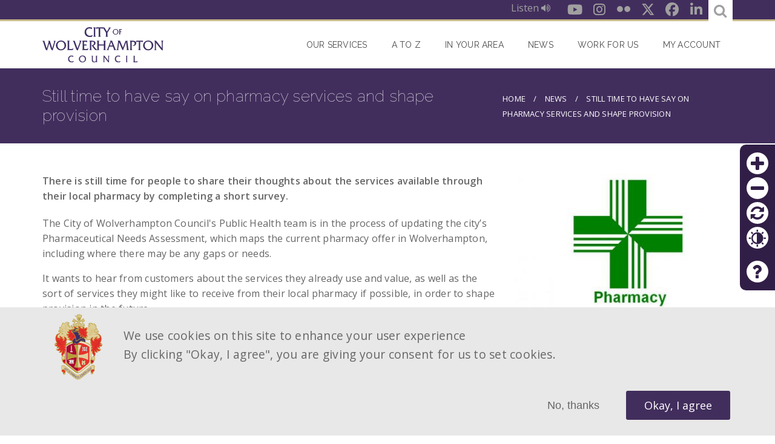

--- FILE ---
content_type: text/html; charset=UTF-8
request_url: https://www.wolverhampton.gov.uk/news/still-time-have-say-pharmacy-services-and-shape-provision
body_size: 16393
content:
<!DOCTYPE html>
<html lang="en" dir="ltr" prefix="content: http://purl.org/rss/1.0/modules/content/  dc: http://purl.org/dc/terms/  foaf: http://xmlns.com/foaf/0.1/  og: http://ogp.me/ns#  rdfs: http://www.w3.org/2000/01/rdf-schema#  schema: http://schema.org/  sioc: http://rdfs.org/sioc/ns#  sioct: http://rdfs.org/sioc/types#  skos: http://www.w3.org/2004/02/skos/core#  xsd: http://www.w3.org/2001/XMLSchema# ">
  <head>
    <meta charset="utf-8" />
<noscript><style>form.antibot * :not(.antibot-message) { display: none !important; }</style>
</noscript><script src="/sites/default/files/hotjar/hotjar.script.js?t94cze"></script>
<meta name="description" content="There is still time for people to share their thoughts about the services available through their local pharmacy by completing a short survey." />
<link rel="canonical" href="https://www.wolverhampton.gov.uk/news/still-time-have-say-pharmacy-services-and-shape-provision" />
<meta name="google" content="H-az2nbp1udNKxUfOjvY8hWzKuQUPnSQxsAla4c_1qQ" />
<meta property="og:image" content="https://www.wolverhampton.gov.uk/sites/default/files/styles/large/public/2022-03/pharmacy-672x434_0.jpg?itok=aF5NvFl3" />
<meta property="og:image:url" content="https://www.wolverhampton.gov.uk/sites/default/files/styles/large/public/2022-03/pharmacy-672x434_0.jpg?itok=aF5NvFl3" />
<meta name="Generator" content="Drupal 10 (https://www.drupal.org)" />
<meta name="MobileOptimized" content="width" />
<meta name="HandheldFriendly" content="true" />
<meta name="viewport" content="width=device-width, initial-scale=1, maximum-scale=1, user-scalable=no" />
<style>div#sliding-popup, div#sliding-popup .eu-cookie-withdraw-banner, .eu-cookie-withdraw-tab {background: #e8e8e8} div#sliding-popup.eu-cookie-withdraw-wrapper { background: transparent; } #sliding-popup h1, #sliding-popup h2, #sliding-popup h3, #sliding-popup p, #sliding-popup label, #sliding-popup div, .eu-cookie-compliance-more-button, .eu-cookie-compliance-secondary-button, .eu-cookie-withdraw-tab { color: #666666;} .eu-cookie-withdraw-tab { border-color: #666666;}</style>
<meta name="googlebot" content="nosnippet" />
<link rel="icon" href="/themes/custom/omega_bigbluedoor/favicon.ico" type="image/vnd.microsoft.icon" />
<script src="/sites/default/files/eu_cookie_compliance/eu_cookie_compliance.script.js?t94cze" defer></script>

    <title>Still time to have say on pharmacy services and shape provision | City Of Wolverhampton Council</title>
      
<link rel="apple-touch-icon-precomposed" sizes="57x57" href="/themes/custom/omega_bigbluedoor/images/favicon/apple-touch-icon-57x57.png" />
<link rel="apple-touch-icon-precomposed" sizes="114x114" href="/themes/custom/omega_bigbluedoor/images/favicon/apple-touch-icon-114x114.png" />
<link rel="apple-touch-icon-precomposed" sizes="72x72" href="/themes/custom/omega_bigbluedoor/images/favicon/apple-touch-icon-72x72.png" />
<link rel="apple-touch-icon-precomposed" sizes="144x144" href="/themes/custom/omega_bigbluedoor/images/favicon/apple-touch-icon-144x144.png" />
<link rel="apple-touch-icon-precomposed" sizes="60x60" href="/themes/custom/omega_bigbluedoor/images/favicon/apple-touch-icon-60x60.png" />
<link rel="apple-touch-icon-precomposed" sizes="120x120" href="/themes/custom/omega_bigbluedoor/images/favicon/apple-touch-icon-120x120.png" />
<link rel="apple-touch-icon-precomposed" sizes="76x76" href="/themes/custom/omega_bigbluedoor/images/favicon/apple-touch-icon-76x76.png" />
<link rel="apple-touch-icon-precomposed" sizes="152x152" href="/themes/custom/omega_bigbluedoor/images/favicon/apple-touch-icon-152x152.png" />
<link rel="icon" type="image/png" href="/themes/custom/omega_bigbluedoor/images/favicon/favicon-196x196.png" sizes="196x196" />
<link rel="icon" type="image/png" href="/themes/custom/omega_bigbluedoor/images/favicon/favicon-96x96.png" sizes="96x96" />
<link rel="icon" type="image/png" href="/themes/custom/omega_bigbluedoor/images/favicon/favicon-32x32.png" sizes="32x32" />
<link rel="icon" type="image/png" href="/themes/custom/omega_bigbluedoor/images/favicon/favicon-16x16.png" sizes="16x16" />
<link rel="icon" type="image/png" href="/themes/custom/omega_bigbluedoor/images/favicon/favicon-128.png" sizes="128x128" />
<meta name="application-name" content="&nbsp;"/>
<meta name="msapplication-TileColor" content="#FFFFFF" />
<meta name="msapplication-TileImage" content="/themes/custom/omega_bigbluedoor/images/favicon/mstile-144x144.png" />
<meta name="msapplication-square70x70logo" content="/themes/custom/omega_bigbluedoor/images/favicon/mstile-70x70.png" />
<meta name="msapplication-square150x150logo" content="/themes/custom/omega_bigbluedoor/images/favicon/mstile-150x150.png" />
<meta name="msapplication-wide310x150logo" content="/themes/custom/omega_bigbluedoor/images/favicon/mstile-310x150.png" />
<meta name="msapplication-square310x310logo" content="/themes/custom/omega_bigbluedoor/images/favicon/mstile-310x310.png" />
    <link rel="stylesheet" media="all" href="/sites/default/files/css/css_7Ws9h5mOYema3SSevAK9KRIVDR0H_0s3bCseLo7VyNs.css?delta=0&amp;language=en&amp;theme=omega_bigbluedoor&amp;include=[base64]" />
<link rel="stylesheet" media="all" href="//cdnjs.cloudflare.com/ajax/libs/font-awesome/6.6.0/css/all.min.css" />
<link rel="stylesheet" media="all" href="/sites/default/files/css/css_pYL4YxOXJkYiXGVjCBwUFLohVH__wmoKglzTWSrmJH8.css?delta=2&amp;language=en&amp;theme=omega_bigbluedoor&amp;include=[base64]" />
<link rel="stylesheet" media="all" href="/sites/default/files/css/css_ubLnRtfZ13jmul4RXxInq4IakBGUU7I5kfS7316I63g.css?delta=3&amp;language=en&amp;theme=omega_bigbluedoor&amp;include=[base64]" />

    <script type="application/json" data-drupal-selector="drupal-settings-json">{"path":{"baseUrl":"\/","pathPrefix":"","currentPath":"node\/18213","currentPathIsAdmin":false,"isFront":false,"currentLanguage":"en"},"pluralDelimiter":"\u0003","suppressDeprecationErrors":true,"ajaxPageState":{"libraries":"[base64]","theme":"omega_bigbluedoor","theme_token":null},"ajaxTrustedUrl":{"form_action_p_pvdeGsVG5zNF_XLGPTvYSKCf43t8qZYSwcfZl2uzM":true},"gtag":{"tagId":"","consentMode":false,"otherIds":[],"events":[],"additionalConfigInfo":[]},"gtm":{"tagId":null,"settings":{"data_layer":"dataLayer","include_environment":false},"tagIds":["GTM-MSMPZQX"]},"back_to_top":{"back_to_top_button_trigger":100,"back_to_top_speed":1200,"back_to_top_prevent_on_mobile":true,"back_to_top_prevent_in_admin":false,"back_to_top_button_type":"image","back_to_top_button_text":"Back to top"},"data":{"extlink":{"extTarget":true,"extTargetAppendNewWindowDisplay":true,"extTargetAppendNewWindowLabel":"(opens in a new window)","extTargetNoOverride":true,"extNofollow":false,"extTitleNoOverride":false,"extNoreferrer":false,"extFollowNoOverride":false,"extClass":"ext","extLabel":"(link is external)","extImgClass":false,"extSubdomains":false,"extExclude":"","extInclude":"","extCssExclude":"","extCssInclude":"","extCssExplicit":"","extAlert":false,"extAlertText":"This link will take you to an external web site. We are not responsible for their content.","extHideIcons":false,"mailtoClass":"mailto","telClass":"","mailtoLabel":"(link sends email)","telLabel":"(link is a phone number)","extUseFontAwesome":false,"extIconPlacement":"append","extPreventOrphan":false,"extFaLinkClasses":"fa fa-external-link","extFaMailtoClasses":"fa fa-envelope-o","extAdditionalLinkClasses":"","extAdditionalMailtoClasses":"","extAdditionalTelClasses":"","extFaTelClasses":"fa fa-phone","allowedDomains":null,"extExcludeNoreferrer":""}},"eu_cookie_compliance":{"cookie_policy_version":"1.0.0","popup_enabled":true,"popup_agreed_enabled":false,"popup_hide_agreed":true,"popup_clicking_confirmation":false,"popup_scrolling_confirmation":false,"popup_html_info":"\u003Cdiv aria-labelledby=\u0022popup-text\u0022  class=\u0022eu-cookie-compliance-banner eu-cookie-compliance-banner-info eu-cookie-compliance-banner--opt-in\u0022\u003E\n  \u003Cdiv class=\u0022popup-content info eu-cookie-compliance-content\u0022\u003E\n        \u003Cdiv id=\u0022popup-text\u0022 class=\u0022eu-cookie-compliance-message\u0022 role=\u0022document\u0022\u003E\n      \u003Cp\u003EWe use cookies on this site to enhance your user experience\u003C\/p\u003E\u003Cp\u003EBy clicking \u0022Okay, I agree\u0022, you are giving your consent for us to set cookies.\u003C\/p\u003E\n          \u003C\/div\u003E\n\n    \n    \u003Cdiv id=\u0022popup-buttons\u0022 class=\u0022eu-cookie-compliance-buttons\u0022\u003E\n            \u003Cbutton type=\u0022button\u0022 class=\u0022agree-button eu-cookie-compliance-secondary-button\u0022\u003EOkay, I agree\u003C\/button\u003E\n              \u003Cbutton type=\u0022button\u0022 class=\u0022decline-button eu-cookie-compliance-default-button\u0022\u003ENo, thanks\u003C\/button\u003E\n          \u003C\/div\u003E\n  \u003C\/div\u003E\n\u003C\/div\u003E","use_mobile_message":false,"mobile_popup_html_info":"\u003Cdiv aria-labelledby=\u0022popup-text\u0022  class=\u0022eu-cookie-compliance-banner eu-cookie-compliance-banner-info eu-cookie-compliance-banner--opt-in\u0022\u003E\n  \u003Cdiv class=\u0022popup-content info eu-cookie-compliance-content\u0022\u003E\n        \u003Cdiv id=\u0022popup-text\u0022 class=\u0022eu-cookie-compliance-message\u0022 role=\u0022document\u0022\u003E\n      \n          \u003C\/div\u003E\n\n    \n    \u003Cdiv id=\u0022popup-buttons\u0022 class=\u0022eu-cookie-compliance-buttons\u0022\u003E\n            \u003Cbutton type=\u0022button\u0022 class=\u0022agree-button eu-cookie-compliance-secondary-button\u0022\u003EOkay, I agree\u003C\/button\u003E\n              \u003Cbutton type=\u0022button\u0022 class=\u0022decline-button eu-cookie-compliance-default-button\u0022\u003ENo, thanks\u003C\/button\u003E\n          \u003C\/div\u003E\n  \u003C\/div\u003E\n\u003C\/div\u003E","mobile_breakpoint":768,"popup_html_agreed":false,"popup_use_bare_css":false,"popup_height":"auto","popup_width":"100%","popup_delay":1,"popup_link":"https:\/\/www.wolverhampton.gov.uk\/your-council\/our-website\/privacy-and-cookies-notice","popup_link_new_window":true,"popup_position":false,"fixed_top_position":false,"popup_language":"en","store_consent":true,"better_support_for_screen_readers":false,"cookie_name":"","reload_page":false,"domain":"","domain_all_sites":false,"popup_eu_only":false,"popup_eu_only_js":false,"cookie_lifetime":30,"cookie_session":0,"set_cookie_session_zero_on_disagree":0,"disagree_do_not_show_popup":false,"method":"opt_in","automatic_cookies_removal":true,"allowed_cookies":"zoom\r\ncontrast","withdraw_markup":"\u003Cbutton type=\u0022button\u0022 class=\u0022eu-cookie-withdraw-tab\u0022\u003EPrivacy settings\u003C\/button\u003E\n\u003Cdiv aria-labelledby=\u0022popup-text\u0022 class=\u0022eu-cookie-withdraw-banner\u0022\u003E\n  \u003Cdiv class=\u0022popup-content info eu-cookie-compliance-content\u0022\u003E\n    \u003Cdiv id=\u0022popup-text\u0022 class=\u0022eu-cookie-compliance-message\u0022 role=\u0022document\u0022\u003E\n      \n    \u003C\/div\u003E\n    \u003Cdiv id=\u0022popup-buttons\u0022 class=\u0022eu-cookie-compliance-buttons\u0022\u003E\n      \u003Cbutton type=\u0022button\u0022 class=\u0022eu-cookie-withdraw-button \u0022\u003EWithdraw consent\u003C\/button\u003E\n    \u003C\/div\u003E\n  \u003C\/div\u003E\n\u003C\/div\u003E","withdraw_enabled":false,"reload_options":null,"reload_routes_list":"","withdraw_button_on_info_popup":false,"cookie_categories":[],"cookie_categories_details":[],"enable_save_preferences_button":false,"cookie_value_disagreed":"0","cookie_value_agreed_show_thank_you":"1","cookie_value_agreed":"2","containing_element":"body","settings_tab_enabled":false,"olivero_primary_button_classes":"","olivero_secondary_button_classes":"","close_button_action":"close_banner","open_by_default":true,"modules_allow_popup":true,"hide_the_banner":false,"geoip_match":true,"unverified_scripts":["\/sites\/default\/files\/google_tag\/gmt\/google_tag.script.js"]},"omega_breakpoints":[],"omega":{"activeLayout":""},"accessibility_tool":{"position":"right","tool_color":"#311e47","contrast_color_count":3,"color_background_1":"#ffffff","color_foreground_1":"#0500ff","selectors":".paragraph--type--expandable-item  \u003E .expandable-wrapper \u003E .paragraph--type--expandable-item\r\n.paragraph--type--expandable-item  \u003E .expandable-wrapper \u003E .paragraph--type--expandable-item \u003E .field--name-field-title\r\n.paragraph--type--expandable-item  \u003E .expandable-wrapper \u003E .paragraph--type--expandable-item \u003E .expandable-wrapper \u003E .paragraph--type--expandable-item \u003E .expandable-wrapper \u003E .paragraph--type--expandable-item\r\n.paragraph--type--expandable-item  \u003E .expandable-wrapper \u003E .paragraph--type--expandable-item \u003E .expandable-wrapper \u003E .paragraph--type--expandable-item \u003E .expandable-wrapper \u003E .paragraph--type--expandable-item \u003E .field--name-field-title\r\n.paragraph--type--expandable-item  \u003E .expandable-wrapper \u003E .paragraph--type--expandable-item \u003E .expandable-wrapper \u003E .paragraph--type--expandable-item \u003E .expandable-wrapper \u003E .paragraph--type--expandable-item \u003E .expandable-wrapper \u003E .paragraph--type--expandable-item \u003E .expandable-wrapper \u003E .paragraph--type--expandable-item\r\n.paragraph--type--expandable-item  \u003E .expandable-wrapper \u003E .paragraph--type--expandable-item \u003E .expandable-wrapper \u003E .paragraph--type--expandable-item \u003E .expandable-wrapper \u003E .paragraph--type--expandable-item \u003E .expandable-wrapper \u003E .paragraph--type--expandable-item \u003E .expandable-wrapper \u003E .paragraph--type--expandable-item \u003E .field--name-field-title\r\n.block h2\r\n.view-title\r\n.view-news .views-row\r\n.view-news .views-row a\r\n.paragraph--type--tabs\r\n.button-link\r\n.paragraph--type--link-button .field--name-field-link a\r\n.l-social .block-social-media-links-block .social-media-link\r\n.description\r\n.label\r\n#footer-layout .block-menu .menu a\r\n#footer-layout .block-menu .menu li\r\n.l-social\r\n.paragraph--type--services\r\n.view-news.view-display-id-archived .view-content \u003E .view-grouping .view-grouping\r\n.view-news.view-display-id-archived .view-content \u003E .view-grouping .view-grouping \u003E .view-grouping-header\r\n.view-news.view-display-id-archived .view-content \u003E .view-grouping .view-grouping a","alt_selectors":".paragraph--type--expandable-item\r\n.paragraph--type--expandable-item \u003E .field--name-field-title\r\n.paragraph--type--expandable-item  \u003E .expandable-wrapper \u003E .paragraph--type--expandable-item \u003E .expandable-wrapper \u003E .paragraph--type--expandable-item\r\n.paragraph--type--expandable-item  \u003E .expandable-wrapper \u003E .paragraph--type--expandable-item \u003E .expandable-wrapper \u003E .paragraph--type--expandable-item \u003E .field--name-field-title\r\n.paragraph--type--expandable-item  \u003E .expandable-wrapper \u003E .paragraph--type--expandable-item \u003E .expandable-wrapper \u003E .paragraph--type--expandable-item \u003E .expandable-wrapper \u003E .paragraph--type--expandable-item \u003E .expandable-wrapper \u003E .paragraph--type--expandable-item\r\n.paragraph--type--expandable-item  \u003E .expandable-wrapper \u003E .paragraph--type--expandable-item \u003E .expandable-wrapper \u003E .paragraph--type--expandable-item \u003E .expandable-wrapper \u003E .paragraph--type--expandable-item \u003E .expandable-wrapper \u003E .paragraph--type--expandable-item \u003E .field--name-field-title\r\n.paragraph--type--tabs ul.ui-tabs-nav\r\n.paragraph--type--tabs ul.ui-tabs-nav a\r\n.view-services article\r\n.view-services .menu a\r\n.view-services h4 a\r\n.view-services .button-wrapper a\r\n#block-omega-bigbluedoor-main-menu .menu a\r\ninput.form-submit\r\nbutton.button\r\ninput.input-button\r\ninput.button\r\n#block-footercrest\r\n#block-footercrest .quote:before\r\n#block-footercrest .quote:after\r\n#breadcrumbs-layout\r\n#breadcrumbs-layout *\r\n.view-news .view-header h2:before\r\n.node-card .field--name-title\r\n.view-news.view-display-id-sticky_news .views-field-title\r\n.view-news.view-display-id-sticky_news .views-field-title a\r\n.view-news.view-display-id-archived .view-content \u003E .view-grouping\r\n.view-news.view-display-id-archived .view-content \u003E .view-grouping \u003E .view-grouping-header","help_link":"https:\/\/www.wolverhampton.gov.uk\/your-council\/our-website\/accessibility","color_background_2":"#343434","color_foreground_2":"#ffffff","color_background_3":"#000000","color_foreground_3":"#ffffff","help_link_url":"https:\/\/www.wolverhampton.gov.uk\/your-council\/our-website\/accessibility"},"search_api_autocomplete":{"site_wide_search":{"auto_submit":true}},"user":{"uid":0,"permissionsHash":"b172dc715279e2bcc86b74327f8af160180b0c06dc03bd2223b265d6467bb116"}}</script>
<script src="/core/assets/vendor/modernizr/modernizr.min.js?v=3.11.7"></script>
<script src="/sites/default/files/js/js_S14OwO3fDMzmGsa-TOZe_aW7n7zycFJ90GDolp3eUDw.js?scope=header&amp;delta=1&amp;language=en&amp;theme=omega_bigbluedoor&amp;include=[base64]"></script>
<script src="/modules/contrib/google_tag/js/gtag.js?t94cze"></script>
<script src="/modules/contrib/google_tag/js/gtm.js?t94cze"></script>
<script src="/sites/default/files/js/js_7FESdhZWTuejoPnXOmgCeYMtDVVNayc_PGebsiihwiU.js?scope=header&amp;delta=4&amp;language=en&amp;theme=omega_bigbluedoor&amp;include=[base64]"></script>

  </head>
  <body class="still-time-have-say-pharmacy-services-and-shape-provision-page with-sidebar path-node node--type-news">
    <a href="#main-content" class="visually-hidden focusable">
      Skip to main content
    </a>
    <noscript><iframe src="https://www.googletagmanager.com/ns.html?id=GTM-MSMPZQX"
                  height="0" width="0" style="display:none;visibility:hidden"></iframe></noscript>

      <div class="dialog-off-canvas-main-canvas" data-off-canvas-main-canvas>
    <div id="page-wrapper" class="clearfix">
  <div id="page" class="clearfix header-layout without--header without--menuspreface-layout without--preface-first without--preface-second without--preface-third without--preface-fourthcore-layout with--highlightedmain-layout with--content without--sidebar-first with--sidebar-secondpostscript-layout without--postscript-first without--postscript-second without--postscript-third without--postscript-fourthfooter-layout with--footer">

    <header id="header-outer-wrapper"
            class="outer-wrapper clearfix without-secondary-menu"
            role="banner">
      <div class="l-social">
          <div class="region--social">
    <div id="block-reciteme-block" class="block block-bbd-reciteme block-bbd-reciteme-block">
  
    
      <div class="content">
      <div id="reciteme" class="resiteme-wrapper"><button class="reciteme at-contrast">Listen <span class="fa fa-volume-up" aria-hidden="true"></span></button></div>

    </div>
  </div>
<div id="block-socialmedialinks" class="block-social-media-links block block-social-media-links-block">
  
    
      <div class="content">
      

<ul class="social-media-links--platforms platforms inline horizontal">
      <li>
      <a href="https://www.youtube.com/user/WolverhamptonToday"  target="_blank" aria-label="Youtube" title="Youtube" class="youtube-link social-media-link" >
        <span class='fab fa-youtube fa-in'></span>
                  <span data-role="title" class="display-none">Youtube</span>
              </a>
    </li>
      <li>
      <a href="https://www.instagram.com/wolverhampton_today"  target="_blank" aria-label="Instagram" title="Instagram" class="instagram-link social-media-link" >
        <span class='fab fa-instagram fa-in'></span>
                  <span data-role="title" class="display-none">Instagram</span>
              </a>
    </li>
      <li>
      <a href="https://www.flickr.com/photos/126301525@N06/"  target="_blank" aria-label="Flickr" title="Flickr" class="flickr-link social-media-link" >
        <span class='fab fa-flickr fa-in'></span>
                  <span data-role="title" class="display-none">Flickr</span>
              </a>
    </li>
      <li>
      <a href="https://x.com/wolvescouncil"  target="_blank" aria-label="Twitter" title="Twitter" class="twitter-link social-media-link" >
        <span class='fab fa-x-twitter fa-in'></span>
                  <span data-role="title" class="display-none">X</span>
              </a>
    </li>
      <li>
      <a href="https://www.facebook.com/WolverhamptonToday"  target="_blank" aria-label="Facebook" title="Facebook" class="facebook-link social-media-link" >
        <span class='fab fa-facebook fa-in'></span>
                  <span data-role="title" class="display-none">Facebook</span>
              </a>
    </li>
      <li>
      <a href="https://www.linkedin.com/company/wolverhampton-city-council/"  target="_blank" aria-label="LinkedIn" title="LinkedIn" class="linkedin-link social-media-link" >
        <span class='fab fa-linkedin fa-in'></span>
                  <span data-role="title" class="display-none">LinkedIn</span>
              </a>
    </li>
  </ul>

    </div>
  </div>

    <form class="cwc-views-search-api-autocomplete" data-drupal-selector="cwc-views-search-api-autocomplete" novalidate="novalidate" action="/news/still-time-have-say-pharmacy-services-and-shape-provision" method="post" id="cwc-views-search-api-autocomplete" accept-charset="UTF-8">
  <div class="form--line clearfix">
    <a class="search-opener" href="#edit-text" title="search"><span class="fa fa-search"></span></a>
    <div class="js-form-item form-item js-form-type-search-api-autocomplete form-type-search-api-autocomplete js-form-item-text form-item-text form-no-label">
      <label for="edit-text" class="visually-hidden">Search...</label>
        <input placeholder="Search..." data-drupal-selector="edit-text" data-search-api-autocomplete-search="site_wide_search" class="form-autocomplete form-text" data-autocomplete-path="/search_api_autocomplete/site_wide_search" type="text" id="edit-text" name="text" value="" size="60" maxlength="128" />

        </div>
<input data-drupal-selector="edit-view-route-name" type="hidden" name="view_route_name" value="view.site_wide_search.page" />
<input autocomplete="off" data-drupal-selector="form-yy99gqxpkyefhwqxuw6zlrubq4piopgbvvybwnrqlla" type="hidden" name="form_build_id" value="form-Yy99gqXPkyEfhwQxuW6ZLRuBq4pIoPgbvvYbWNrQlLA" />
<input data-drupal-selector="edit-cwc-views-search-api-autocomplete" type="hidden" name="form_id" value="cwc_views_search_api_autocomplete" />
<div class="form-actions js-form-wrapper form-wrapper" data-drupal-selector="edit-actions" id="edit-actions"><input data-drupal-selector="edit-submit" type="submit" id="edit-submit" name="op" value="Save" class="button button--primary js-form-submit form-submit" />
</div>

</div>

</form>

  </div>

      </div>
      <section id="header-content">
        <div id="branding-layout" class="header-layout without--header without--menus inner-wrapper clearfix">
                      <div class="region--branding region region-branding">
    <div id="block-omega-bigbluedoor-branding">
  
    
    
  <div id="site-branding">
          <div id="logo">
        <a href="https://www.wolverhampton.gov.uk/" title="Home" rel="home" class="site-logo">
          <img src="/themes/custom/omega_bigbluedoor/logo.svg" alt="Home" />
        </a>
      </div>
        
        
  </div>
</div>

  </div>

        </div>
        
        
        <a id="nav-opener" tabindex="0">
               <span class="burger-menu">
                 <span class="burger-bar burger-top"></span>
                 <span class="burger-bar burger-middle"></span>
                 <span class="burger-bar burger-bottom"></span>
               </span>
          <span class="visually-hidden">Nav opener/closer</span>
        </a>

          <div class="region--navigation region region-navigation">
    <div style="background-color: #311e47;" class="accessibility-tool right block block-accessibility-tool block-accessibility-tool-block" id="block-accessibilitytoolblock">
  
    
      <div class="content">
      <div class="item-list"><ul><li><a href="/" style="color: #311e47;" class="icomoon icon-plus zoom-in-btn" title="Increase font size">Zoom in</a></li><li><a href="/" style="color: #311e47;" class="icomoon icon-minus zoom-out-btn" title="Decrease font size">Zoom out</a></li><li><a href="/" style="color: #311e47;" class="icomoon icon-refresh refresh-btn" title="Reset">Reset</a></li><li><a href="/" style="color: #311e47;" class="icomoon icon-contrast contrast-btn" title="Colour contrast">Contrast</a></li><li class="help"><a href="https://www.wolverhampton.gov.uk/your-council/our-website/accessibility" style="color: #311e47;" class="icomoon icon-question-mark help-btn" target="_blank" title="Help">Help</a></li></ul></div>
    </div>
  </div>
<nav role="navigation" aria-labelledby="block-omega-bigbluedoor-main-menu-menu" id="block-omega-bigbluedoor-main-menu" class="block block-menu navigation menu--main">
            
  <h2 class="visually-hidden" id="block-omega-bigbluedoor-main-menu-menu">Main navigation</h2>
  

        
              <ul class="menu">
                    <li class="menu-item menu-item--collapsed">
        <a href="/#paragraphs-services-3331" title="Our services" data-drupal-link-system-path="&lt;front&gt;">Our Services</a>
              </li>
                <li class="menu-item">
        <a href="/#block-atoz" title="A to Z" data-drupal-link-system-path="&lt;front&gt;">A to Z</a>
              </li>
                <li class="menu-item">
        <a href="/#cwc-find-my-nearest-paragraph" title="In your area" data-drupal-link-system-path="&lt;front&gt;">In your area</a>
              </li>
                <li class="menu-item">
        <a href="/news" title="News section" data-drupal-link-system-path="news">News</a>
              </li>
                <li class="menu-item">
        <a href="https://www.wvjobs.co.uk/index.html" title="This is an external link and opens in a new browser window.">Work for Us</a>
              </li>
                <li class="menu-item">
        <a href="https://myaccount.wolverhampton.gov.uk/myaccount/" title="Sign in to My Account">My account</a>
              </li>
        </ul>
  


  </nav>

  </div>

      </section>

    </header> <!-- /.section, /#header-->
        <section id="content-outer-wrapper" class="outer-wrapper clearfix">
              <div id="breadcrumbs-layout" class=" inner-wrapper clearfix">
            <div class="region--breadcrumbs region region-breadcrumbs">
    <div id="block-omega-bigbluedoor-page-title" class="block block-core block-page-title-block">
  
    
      <div class="content">
      
  <h1 class="page-title"><span class="field field--name-title field--type-string field--label-hidden">Still time to have say on pharmacy services and shape provision</span>
</h1>


    </div>
  </div>
<div id="block-omega-bigbluedoor-breadcrumbs" class="block block-system block-system-breadcrumb-block">
  
    
      <div class="content">
        <nav class="breadcrumb" role="navigation" aria-labelledby="system-breadcrumb">
    <h2 id="system-breadcrumb" class="visually-hidden">Breadcrumb</h2>
    <ol>
          <li>
                  <a href="/">Home</a>
              </li>
          <li>
                  <a href="/news">News</a>
              </li>
          <li>
                  Still time to have say on pharmacy services and shape provision
              </li>
        </ol>
  </nav>

    </div>
  </div>

  </div>

        </div>
            <div id="main-layout"
           class="inner-wrapper clearfix l-main main-layout with--content without--sidebar-first with--sidebar-second">

        <div class="l-sidebar-wrap clearfix">

                      
          
          <div class="l-content-wrap">

            
            <div class="l-content" role="main">
                <div class="region--highlighted region region-highlighted">
    <div data-drupal-messages-fallback class="hidden"></div>

  </div>

              <a id="main-content"></a>

                                <div class="region--content region region-content">
    <div id="block-omega-bigbluedoor-content" class="block block-system block-system-main-block">
  
    
      <div class="content">
      
<article about="/news/still-time-have-say-pharmacy-services-and-shape-provision" class="node node--type-news node--view-mode-full">

  
    
      <div class="node-summary">There is still time for people to share their thoughts about the services available through their local pharmacy by completing a short survey.</div>
  
  <div class="node__content">
    
            <div class="clearfix text-formatted field field--name-body field--type-text-with-summary field--label-hidden field__item"><p>The City of Wolverhampton Council's Public Health team is in the process of updating the city’s Pharmaceutical Needs Assessment, which maps the current pharmacy offer in Wolverhampton, including where there may be any gaps or needs.&nbsp;</p>

<p>It wants to hear from customers about the services they already use and value, as well as the sort of services they might like to receive from their local pharmacy if possible, in order to shape provision in the future.</p>

<p>John Denley, the City of Wolverhampton Council’s Director of Public Health, said: "Local pharmacies offer a range of services to improve people’s health beyond the safe dispensing of medicines, and are a key contributor to meeting the health needs of our local population.&nbsp;</p>

<p>"Pharmacies have also played a significant role in the city's response to the Covid-19 pandemic.&nbsp;</p>

<p>“We want to understand how people are using them, in terms of what they use them for, what time of day they use them, whether they are accessible and so on – as well as what more they could offer.&nbsp;</p>

<p>“We'd really appreciate it if customers could take a few moments to complete a short survey which will help us to assess if the current provision meets the needs of our population, and help us shape these services for the future."</p>

<p>The survey is available at <a href="https://consultation.wolverhampton.gov.uk/public-health/pna" target="_blank">Pharmaceutical Needs Assessment - Public Survey 2022</a>. The deadline for responses is Sunday 10 April, 2022.</p>
</div>
      
  </div>

      <div class="published-date">
      <label>Released:</label>   <time datetime="2022-03-31T12:00:00Z" class="datetime">Thursday 31st March, 2022</time>


    </div>
  
</article>

    </div>
  </div>

  </div>

                          </div>

                            <div class="region--sidebar-second region region-sidebar-second">
    <div id="block-entityviewcontent" class="block block-ctools block-entity-viewnode">
  
    
      <div class="content">
      
<article about="/news/still-time-have-say-pharmacy-services-and-shape-provision" class="node node--type-news node--view-mode-sidebar">

  <div class="node__content">
    
      <div class="field field--name-field-media-image field--type-entity-reference field--label-hidden field__items">
              <div class="field__item"><article class="media media--type-image media--view-mode-sidebar">
  
      
            <div class="field field--name-field-media-image field--type-image field--label-hidden field__item">  <img loading="lazy" src="/sites/default/files/styles/400xauto/public/2022-03/pharmacy-672x434_0.jpg?itok=U2wcc9lH" width="400" height="258" alt="Still time to have say on pharmacy services and shape provision" typeof="foaf:Image" class="image-style-_00xauto" />


</div>
      
            <div class="field field--name-field-image-caption field--type-string field--label-hidden field__item">Still time to have say on pharmacy services and shape provision</div>
      
  </article>
</div>
          </div>
  
  </div>

</article>

    </div>
  </div>
<div id="block-bettersocialsharingbuttons" class="block block-better-social-sharing-buttons block-social-sharing-buttons-block">
  
      <h2>Share</h2>
    
      <div class="content">
      

<div style="display: none"><svg aria-hidden="true" style="position: absolute; width: 0; height: 0; overflow: hidden;" version="1.1" xmlns="http://www.w3.org/2000/svg" xmlns:xlink="http://www.w3.org/1999/xlink">
  <defs>
    <symbol id="copy" viewBox="0 0 64 64">
      <path fill="#2b6a94" style="fill: var(--color1, #2b6a94)" d="M0 0h64v64h-64z"></path>
      <path fill="#fff" style="fill: var(--color2, #fff)" d="M44.039 35.858l6.008-6.009c4.383-4.382 4.383-11.513 0-15.895-4.382-4.383-11.513-4.383-15.896 0l-8.67 8.67c-4.383 4.382-4.383 11.513 0 15.895 0.647 0.648 1.355 1.197 2.105 1.653l4.642-4.642c-0.884-0.211-1.723-0.658-2.411-1.345-1.992-1.992-1.992-5.234 0-7.225l8.67-8.67c1.992-1.992 5.234-1.992 7.225 0s1.992 5.233 0 7.225l-2.547 2.548c1.050 2.47 1.34 5.187 0.874 7.796z"></path>
      <path fill="#fff" style="fill: var(--color2, #fff)" d="M19.962 28.142l-6.008 6.008c-4.383 4.382-4.383 11.513 0 15.896 4.382 4.383 11.513 4.383 15.896 0l8.67-8.67c4.383-4.382 4.382-11.513 0-15.895-0.647-0.648-1.355-1.197-2.104-1.653l-4.642 4.642c0.884 0.212 1.722 0.657 2.411 1.345 1.992 1.992 1.992 5.233 0 7.225l-8.671 8.67c-1.992 1.992-5.233 1.992-7.225 0s-1.992-5.233 0-7.225l2.548-2.547c-1.050-2.47-1.34-5.188-0.874-7.797z"></path>
    </symbol>
    <symbol id="email" viewBox="0 0 64 64">
      <path fill="#f60" style="fill: var(--color4, #f60)" d="M0 0h64v64h-64z"></path>
      <path fill="#fff" style="fill: var(--color2, #fff)" d="M32 35.077l18.462-16h-36.924zM27.013 33.307l4.987 4.091 4.909-4.093 13.553 11.617h-36.924zM12.307 43.693v-23.386l13.539 11.693zM51.693 43.693v-23.386l-13.539 11.693z"></path>
    </symbol>
    <symbol id="evernote" viewBox="0 0 64 64">
      <path fill="#489951" style="fill: var(--color5, #489951)" d="M3.196 0h57.609c1.765 0 3.196 1.426 3.196 3.196v57.609c0 1.765-1.426 3.196-3.196 3.196h-57.609c-1.765 0-3.196-1.426-3.196-3.196v-57.609c0-1.765 1.426-3.196 3.196-3.196z"></path>
      <path fill="#fff" style="fill: var(--color2, #fff)" d="M47.093 19.16c-0.296-1.572-1.239-2.346-2.090-2.651-0.919-0.329-2.783-0.671-5.125-0.944-1.884-0.221-4.099-0.202-5.437-0.162-0.161-1.090-0.932-2.087-1.794-2.431-2.299-0.917-5.853-0.696-6.765-0.443-0.724 0.201-1.527 0.613-1.974 1.247-0.3 0.424-0.493 0.967-0.494 1.725 0 0.429 0.012 1.441 0.023 2.339 0.011 0.901 0.023 1.708 0.023 1.713-0 0.802-0.656 1.455-1.469 1.456h-3.728c-0.796 0-1.403 0.133-1.867 0.342s-0.794 0.492-1.044 0.826c-0.498 0.662-0.585 1.481-0.583 2.315 0 0 0.008 0.682 0.173 2.002 0.138 1.021 1.255 8.158 2.317 10.328 0.411 0.845 0.685 1.196 1.494 1.568 1.801 0.764 5.915 1.615 7.843 1.859 1.924 0.244 3.133 0.757 3.852-0.74 0.003-0.004 0.145-0.372 0.339-0.913 0.625-1.878 0.712-3.544 0.712-4.75 0-0.123 0.181-0.128 0.181 0 0 0.851-0.164 3.864 2.131 4.672 0.906 0.319 2.785 0.602 4.695 0.825 1.727 0.197 2.98 0.871 2.98 5.264 0 2.672-0.566 3.039-3.525 3.039-2.399 0-3.313 0.062-3.313-1.828 0-1.527 1.524-1.367 2.653-1.367 0.504 0 0.138-0.372 0.138-1.314 0-0.937 0.591-1.479 0.032-1.493-3.905-0.107-6.201-0.005-6.201 4.837 0 4.396 1.696 5.212 7.238 5.212 4.345 0 5.876-0.141 7.67-5.66 0.355-1.090 1.213-4.415 1.733-9.998 0.328-3.531-0.31-14.186-0.816-16.875v0zM39.52 30.936c-0.537-0.019-1.053 0.015-1.534 0.092 0.135-1.084 0.587-2.416 2.187-2.361 1.771 0.061 2.020 1.721 2.026 2.845-0.747-0.331-1.672-0.541-2.679-0.576v0zM18.088 19.935h3.73c0.213 0 0.386-0.173 0.386-0.383 0-0.002-0.045-3.169-0.045-4.050v-0.011c0-0.723 0.153-1.355 0.42-1.883l0.127-0.237c-0.014 0.002-0.029 0.010-0.043 0.023l-7.243 7.122c-0.014 0.012-0.023 0.027-0.027 0.042 0.15-0.074 0.354-0.174 0.384-0.186 0.631-0.283 1.396-0.437 2.311-0.437v0z"></path>
    </symbol>
    <symbol id="facebook" viewBox="0 0 64 64">
      <path fill="#3a559f" style="fill: var(--color6, #3a559f)" d="M0 0v64h34.084v-24.722h-8.332v-10.092h8.332v-8.476c0-6.164 4.997-11.161 11.161-11.161h8.71v9.075h-6.233c-1.959 0-3.547 1.588-3.547 3.547v7.015h9.623l-1.33 10.092h-8.293v24.722h19.824v-64h-64z"></path>
    </symbol>
    <symbol id="linkedin" viewBox="0 0 64 64">
      <path fill="#0076b2" style="fill: var(--color7, #0076b2)" d="M0 0h64v64h-64z"></path>
      <path fill="#fff" style="fill: var(--color2, #fff)" d="M14.537 25.873h7.435v23.896h-7.434v-23.896zM18.257 13.995c2.375 0 4.305 1.929 4.305 4.306s-1.929 4.307-4.305 4.307c-0.001 0-0.002 0-0.003 0-2.378 0-4.305-1.927-4.305-4.305 0-0.001 0-0.001 0-0.002v0c0-0 0-0.001 0-0.002 0-2.378 1.927-4.305 4.305-4.305 0.001 0 0.002 0 0.004 0h-0zM26.631 25.873h7.119v3.267h0.102c0.99-1.879 3.413-3.86 7.027-3.86 7.52 0 8.909 4.948 8.909 11.384v13.106h-7.425v-11.621c0-2.771-0.048-6.336-3.86-6.336-3.864 0-4.453 3.020-4.453 6.138v11.819h-7.418v-23.896z"></path>
    </symbol>
    <symbol id="messenger" viewBox="0 0 64 64">
      <path fill="#0084ff" style="fill: var(--color8, #0084ff)" d="M0 0h64v64h-64z"></path>
      <path fill="#fff" style="fill: var(--color2, #fff)" d="M32 8.765c-12.703 0-23 9.63-23 21.508 0 6.758 3.332 12.787 8.544 16.73v8.231l7.849-4.354c1.972 0.571 4.238 0.9 6.58 0.9 0.009 0 0.019 0 0.028 0h-0.002c12.703 0 23-9.629 23-21.508s-10.297-21.508-23-21.508zM34.422 37.607l-5.949-6.18-11.456 6.335 12.56-13.328 5.949 6.18 11.455-6.335-12.559 13.329z"></path>
    </symbol>
    <symbol id="pinterest" viewBox="0 0 64 64">
      <path fill="#bd081c" style="fill: var(--color9, #bd081c)" d="M0 0h64v64h-64z"></path>
      <path fill="#fff" style="fill: var(--color2, #fff)" d="M45.873 25.872c0 8.078-4.487 14.11-11.108 14.11-2.222 0-4.313-1.203-5.030-2.568 0 0-1.195 4.745-1.448 5.66-0.89 3.233-3.512 6.47-3.715 6.737-0.142 0.182-0.457 0.125-0.49-0.117-0.058-0.413-0.725-4.495 0.063-7.825 0.395-1.67 2.648-11.218 2.648-11.218s-0.657-1.315-0.657-3.258c0-3.052 1.77-5.329 3.97-5.329 1.872 0 2.778 1.405 2.778 3.090 0 1.884-1.198 4.698-1.818 7.306-0.517 2.185 1.095 3.965 3.25 3.965 3.9 0 6.525-5.010 6.525-10.945 0-4.511-3.037-7.89-8.565-7.89-6.242 0-10.135 4.657-10.135 9.86 0 1.793 0.53 3.058 1.358 4.036 0.38 0.45 0.435 0.632 0.297 1.149-0.102 0.38-0.325 1.29-0.422 1.653-0.135 0.52-0.558 0.708-1.030 0.515-2.875-1.175-4.215-4.325-4.215-7.865 0-5.849 4.933-12.86 14.713-12.86 7.862 0 13.032 5.686 13.032 11.793z"></path>
    </symbol>
    <symbol id="print" viewBox="0 0 64 64">
      <path fill="#157efb" style="fill: var(--color10, #157efb)" d="M0 0h64v64h-64v-64z"></path>
      <path fill="#fff" style="fill: var(--color2, #fff)" d="M13 21h38v-12c0-2.2-1.8-4-4-4h-30c-2.2 0-4 1.8-4 4v12zM11 53h-2c-3.4 0-6-2.6-6-6v-18c0-3.4 2.6-6 6-6h46c3.4 0 6 2.6 6 6v18c0 3.4-2.6 6-6 6h-2v-16h-42v16zM13 39h38v16c0 2.2-1.8 4-4 4h-30c-2.2 0-4-1.8-4-4v-16zM49 33c1.2 0 2-0.8 2-2s-0.8-2-2-2-2 0.8-2 2 0.8 2 2 2v0zM17 45v2h30v-2h-30zM17 51v2h30v-2h-30z"></path>
    </symbol>
    <symbol id="reddit" viewBox="0 0 64 64">
      <path fill="#ff4500" style="fill: var(--color11, #ff4500)" d="M0 0h64v64h-64z"></path>
      <path fill="#fff" style="fill: var(--color2, #fff)" d="M29.37 25.258c-0.001-1.233-1.001-2.232-2.233-2.233h-0c-1.233 0.002-2.231 1.001-2.232 2.233v0c0.001 1.232 1 2.231 2.232 2.233h0c1.233-0.001 2.232-1 2.233-2.232v-0zM36.861 23.023c-1.233 0.001-2.233 1.001-2.234 2.234v0c0.001 1.233 1.001 2.232 2.234 2.233h0c1.233-0.001 2.233-1 2.235-2.233v-0c-0.001-1.234-1.001-2.233-2.235-2.235h-0zM36.33 30.723c-0.843 0.842-2.272 1.252-4.33 1.252-2.059 0-3.487-0.41-4.329-1.252-0.112-0.112-0.267-0.182-0.439-0.182-0.343 0-0.62 0.278-0.62 0.62 0 0.171 0.069 0.326 0.182 0.439v0c1.087 1.086 2.801 1.615 5.206 1.615s4.119-0.529 5.207-1.615c0.112-0.112 0.182-0.267 0.182-0.439 0-0.343-0.278-0.62-0.62-0.62-0.171 0-0.326 0.069-0.438 0.181v0z"></path>
      <path fill="#fff" style="fill: var(--color2, #fff)" d="M48.13 22.825c0-2.023-1.645-3.668-3.667-3.668-0.933 0-1.785 0.352-2.432 0.927-2.488-1.602-5.705-2.54-9.149-2.677l1.89-5.977 5.142 1.21c0.012 1.66 1.359 3.002 3.020 3.004h0c1.669-0.002 3.021-1.354 3.023-3.022v-0c-0.002-1.669-1.355-3.021-3.023-3.022h-0c-1.235 0.002-2.297 0.743-2.766 1.806l-0.008 0.019-5.664-1.334c-0.043-0.011-0.092-0.017-0.143-0.017-0.276 0-0.509 0.18-0.59 0.429l-0.001 0.004-2.178 6.887c-3.619 0.067-7.015 1.015-9.613 2.69-0.642-0.576-1.495-0.927-2.431-0.927-0.001 0-0.001 0-0.002 0h0c-2.022 0-3.668 1.645-3.668 3.668 0.001 1.332 0.712 2.498 1.775 3.139l0.016 0.009c-0.055 0.343-0.083 0.692-0.083 1.042 0 2.622 1.535 5.068 4.324 6.889 0.887 0.579 1.87 1.071 2.923 1.473-2.056 0.98-3.511 3.366-3.511 6.148 0 3.142 1.858 5.778 4.34 6.455 0.194 0.605 0.409 1.181 0.644 1.723-0.103-0.008-0.224-0.014-0.345-0.014h-0.001c-2.232 0-4.047 1.525-4.047 3.398 0 0.28 0.049 0.57 0.151 0.885 0.083 0.251 0.316 0.429 0.59 0.429 0 0 0 0 0 0h18.617c0.272 0 0.512-0.176 0.593-0.435 0.101-0.325 0.148-0.603 0.148-0.879 0-1.873-1.816-3.398-4.050-3.398-0.084 0-0.166 0.002-0.248 0.007 0.234-0.54 0.449-1.114 0.641-1.715 2.483-0.676 4.34-3.313 4.34-6.455 0-2.782-1.456-5.168-3.511-6.148 1.053-0.402 2.036-0.894 2.922-1.472 2.788-1.82 4.325-4.267 4.325-6.889 0-0.351-0.029-0.698-0.083-1.042 1.079-0.651 1.789-1.817 1.79-3.148v-0zM44.717 12.623c0 0.982-0.8 1.781-1.783 1.781-0.983-0.001-1.78-0.798-1.78-1.781v-0c0.001-0.983 0.797-1.78 1.78-1.782h0c0.983 0 1.783 0.8 1.783 1.782zM40.763 53.086c0 0.024-0.001 0.048-0.002 0.074h-5.255c0.559-0.577 1.072-1.288 1.533-2.11 0.275-0.077 0.59-0.121 0.915-0.121h0c1.549 0 2.809 0.968 2.809 2.157zM25.951 50.928c0.363 0 0.709 0.053 1.026 0.15 0.456 0.81 0.965 1.511 1.516 2.081h-5.347c-0.002-0.022-0.002-0.047-0.003-0.073v-0c0-1.19 1.259-2.157 2.807-2.157zM33.535 53.16h-3.070c-2.758-1.578-4.745-7.083-4.745-13.203 0-1.446 0.111-2.847 0.314-4.168 1.849 0.559 3.875 0.854 5.967 0.854s4.118-0.296 5.969-0.855c0.199 1.245 0.313 2.681 0.313 4.144 0 0.008 0 0.017 0 0.025v-0.001c0 6.12-1.987 11.625-4.746 13.203zM24.628 36.941c-0.096 0.903-0.15 1.951-0.15 3.012 0 0.001 0 0.002 0 0.003v-0c0 2.325 0.27 4.55 0.756 6.537-1.573-0.813-2.681-2.733-2.681-4.968 0-1.935 0.831-3.634 2.075-4.583zM38.764 46.493c0.487-1.987 0.757-4.212 0.757-6.538 0-1.036-0.053-2.043-0.15-3.015 1.243 0.949 2.075 2.648 2.075 4.584 0 2.236-1.108 4.157-2.681 4.969zM32 35.403c-7.268 0-13.181-3.762-13.181-8.387s5.913-8.387 13.181-8.387 13.181 3.762 13.181 8.386c0 4.625-5.913 8.388-13.181 8.388zM19.538 20.398c0.514 0 0.991 0.162 1.384 0.435-1.416 1.128-2.41 2.444-2.928 3.861-0.541-0.447-0.883-1.118-0.883-1.869 0-0 0-0 0-0v0c0.002-1.34 1.087-2.425 2.426-2.427h0zM43.078 20.833c0.385-0.272 0.864-0.436 1.381-0.436 0.001 0 0.002 0 0.004 0h-0c1.34 0.002 2.425 1.087 2.426 2.427v0c0 0.752-0.345 1.424-0.883 1.869-0.518-1.418-1.511-2.732-2.928-3.86z"></path>
    </symbol>
    <symbol id="tumblr" viewBox="0 0 64 64">
      <path fill="#3b445c" style="fill: var(--color13, #3b445c)" d="M0 0h64v64h-64z"></path>
      <path fill="#fff" style="fill: var(--color2, #fff)" d="M36.813 51.2c3.843 0 7.65-1.368 8.909-3.025l0.252-0.332-2.382-7.060c-0.022-0.064-0.082-0.109-0.152-0.109-0 0-0.001 0-0.001 0h-5.32c-0.001 0-0.002 0-0.003 0-0.072 0-0.133-0.049-0.152-0.115l-0-0.001c-0.062-0.235-0.099-0.523-0.105-0.879v-8.633c0-0.089 0.072-0.16 0.161-0.16h6.26c0.089 0 0.161-0.072 0.161-0.161v0-8.833c-0-0.089-0.072-0.16-0.161-0.16 0 0 0 0 0 0h-6.233c0 0 0 0 0 0-0.088 0-0.16-0.072-0.16-0.16 0-0 0-0 0-0v0-8.61c-0.001-0.088-0.072-0.16-0.161-0.16-0 0-0 0-0.001 0v0h-10.931c-0.942 0.016-1.712 0.73-1.815 1.647l-0.001 0.008c-0.546 4.443-2.584 7.11-6.415 8.39l-0.427 0.142c-0.064 0.022-0.11 0.082-0.11 0.152v7.585c0 0.088 0.073 0.16 0.161 0.16h3.912v9.341c0 7.457 5.165 10.975 14.713 10.975zM44.134 47.596c-1.199 1.154-3.66 2.010-6.019 2.050-0.089 0.002-0.176 0.002-0.264 0.002h-0.001c-7.758-0.001-9.828-5.922-9.828-9.422v-10.752c0-0.089-0.072-0.16-0.16-0.16v0h-3.752c-0 0-0 0-0 0-0.088 0-0.16-0.072-0.16-0.16 0-0 0-0 0-0v0-4.898c0-0.066 0.041-0.124 0.102-0.148 4.009-1.561 6.248-4.662 6.838-9.459 0.032-0.267 0.253-0.274 0.255-0.274h5.008c0.089 0 0.16 0.072 0.16 0.161v8.61c0 0 0 0 0 0 0 0.088 0.072 0.16 0.16 0.16 0 0 0 0 0.001 0v0h6.233c0 0 0 0 0 0 0.088 0 0.16 0.072 0.16 0.16 0 0 0 0.001 0 0.001v-0 5.688c0 0 0 0 0 0 0 0.088-0.072 0.16-0.16 0.16 0 0 0 0 0 0h-6.26c-0 0-0.001 0-0.001 0-0.088 0-0.16 0.072-0.16 0.16 0 0 0 0 0 0v0 10.22c0.038 2.301 1.151 3.468 3.31 3.468 0.87 0 1.867-0.203 2.777-0.55 0.017-0.007 0.037-0.011 0.058-0.011 0.069 0 0.128 0.045 0.15 0.107l0 0.001 1.593 4.72c0.020 0.060 0.006 0.126-0.040 0.169z"></path>
    </symbol>
    <symbol id="x" viewBox="0 0 128 128">
      <path fill="#000" style="fill: var(--color14, #000)" d="M0,0h128v128H0V0z"></path>
      <path fill="#fff" style="fill: var(--color2, #fff)" d="M32.2,32L57,67.3L32,96h5.7l21.7-25.1L76.9,96H96L69.9,58.8L93.2,32h-5.7L67.3,55.2L51.1,32H32.2z M40.2,36.4H49l38.7,55.2h-8.8L40.2,36.4z"></path>
    </symbol>
    <symbol id="whatsapp" viewBox="0 0 64 64">
      <path fill="#25d366" style="fill: var(--color15, #25d366)" d="M0 0h64v64h-64z"></path>
      <path fill="#fff" style="fill: var(--color2, #fff)" d="M14.080 50.007l2.532-9.248c-1.498-2.553-2.383-5.623-2.383-8.899 0-0.008 0-0.015 0-0.023v0.001c0.004-9.84 8.009-17.845 17.845-17.845 4.774 0.002 9.255 1.861 12.623 5.234 3.37 3.372 5.224 7.856 5.222 12.625-0.004 9.839-8.010 17.845-17.845 17.845 0 0 0.001 0 0 0h-0.008c-3.126-0-6.065-0.805-8.619-2.219l0.091 0.046-9.46 2.482zM23.978 44.294l0.542 0.322c2.158 1.299 4.763 2.068 7.548 2.068 0 0 0.001 0 0.001 0h0.006c8.175 0 14.829-6.654 14.832-14.832 0.002-3.963-1.54-7.689-4.34-10.493s-6.525-4.348-10.486-4.35c-8.181 0-14.835 6.654-14.838 14.831 0 0.007 0 0.015 0 0.023 0 2.918 0.845 5.638 2.303 7.93l-0.036-0.060 0.353 0.562-1.498 5.473 5.613-1.472z"></path>
      <path fill="#fff" style="fill: var(--color2, #fff)" d="M41.065 36.095c-0.111-0.186-0.408-0.297-0.854-0.521-0.447-0.223-2.639-1.301-3.047-1.45s-0.706-0.224-1.004 0.222c-0.297 0.447-1.151 1.452-1.411 1.748s-0.52 0.335-0.967 0.112c-0.446-0.223-1.882-0.694-3.585-2.213-1.326-1.182-2.221-2.642-2.48-3.088s-0.028-0.688 0.195-0.91c0.201-0.2 0.446-0.521 0.669-0.781s0.297-0.447 0.446-0.744c0.148-0.297 0.074-0.558-0.038-0.781s-1.003-2.418-1.375-3.311c-0.361-0.869-0.73-0.752-1.003-0.765-0.229-0.010-0.498-0.016-0.768-0.016-0.031 0-0.061 0-0.092 0h0.005c-0.297 0-0.78 0.112-1.189 0.558s-1.561 1.525-1.561 3.72c0 2.195 1.598 4.315 1.82 4.613s3.144 4.801 7.617 6.733c0.656 0.296 1.498 0.616 2.361 0.89l0.181 0.050c1.068 0.339 2.040 0.291 2.808 0.176 0.857-0.129 2.638-1.078 3.010-2.12s0.371-1.935 0.26-2.121z"></path>
    </symbol>
    <symbol id="xing" viewBox="8 8 48 48">
      <path fill="#006064" style="fill: var(--color1, #006064)" d="M56 49.333c0 3.683-2.984 6.667-6.667 6.667h-34.667c-3.681 0-6.667-2.984-6.667-6.667v-34.667c0-3.683 2.985-6.667 6.667-6.667h34.667c3.683 0 6.667 2.984 6.667 6.667v34.667z"></path>
      <path fill="#fff" style="fill: var(--color2, #fff)" d="M22.196 40h-5.384c-0.324 0-0.567-0.147-0.701-0.364-0.143-0.231-0.151-0.529 0-0.82l5.721-10.032c0.005-0.013 0.005-0.017 0-0.031l-3.64-6.261c-0.153-0.296-0.175-0.589-0.032-0.82 0.135-0.223 0.408-0.339 0.732-0.339h5.385c0.825 0 1.231 0.531 1.497 1.007 0 0 3.681 6.377 3.703 6.413-0.217 0.383-5.812 10.212-5.812 10.212-0.275 0.495-0.664 1.035-1.469 1.035z"></path>
      <path fill="#cddc39" style="fill: var(--color3, #cddc39)" d="M47.885 15.841l-11.92 21.077c-0.007 0.015-0.007 0.025 0 0.035l7.589 13.872c0.149 0.299 0.156 0.6 0.012 0.831-0.139 0.221-0.388 0.344-0.715 0.344h-5.377c-0.823 0-1.237-0.547-1.503-1.028 0 0-7.632-13.997-7.652-14.033 0.381-0.675 11.979-21.245 11.979-21.245 0.288-0.517 0.64-1.027 1.441-1.027h5.443c0.323 0 0.579 0.121 0.715 0.345 0.141 0.229 0.136 0.529-0.012 0.829z"></path>
    </symbol>
    <symbol id="truth" viewBox="0 0 144 144">
      <path d="M140.401 45V13.5H53.1006V129.9H90.6006V45H140.401Z" fill="#5448EE"/>
      <path d="M3 13.5H39V45H3V13.5Z" fill="#5448EE"/>
      <path d="M104.399 98.3994H140.399V129.899H104.399V98.3994Z" fill="#2FEECC"/>
    </symbol>
    <symbol id="bluesky" viewBox="0 0 600 530" xml:space="preserve" xmlns="http://www.w3.org/2000/svg">
      <rect width="600" height="530" fill="#1185fe"/>
      <path fill="#ffffff" d="m135.72 44.03c66.496 49.921 138.02 151.14 164.28 205.46 26.262-54.316 97.782-155.54 164.28-205.46 47.98-36.021 125.72-63.892 125.72 24.795 0 17.712-10.155 148.79-16.111 170.07-20.703 73.984-96.144 92.854-163.25 81.433 117.3 19.964 147.14 86.092 82.697 152.22-122.39 125.59-175.91-31.511-189.63-71.766-2.514-7.3797-3.6904-10.832-3.7077-7.8964-0.0174-2.9357-1.1937 0.51669-3.7077 7.8964-13.714 40.255-67.233 197.36-189.63 71.766-64.444-66.128-34.605-132.26 82.697-152.22-67.108 11.421-142.55-7.4491-163.25-81.433-5.9562-21.282-16.111-152.36-16.111-170.07 0-88.687 77.742-60.816 125.72-24.795z"/>
    </symbol>
  </defs>
</svg>
</div>

<div class="social-sharing-buttons">
    <!-- Facebook share button -->
            <a href="https://www.facebook.com/sharer/sharer.php?u=https://www.wolverhampton.gov.uk/news/still-time-have-say-pharmacy-services-and-shape-provision&title=Still%2520time%2520to%2520have%2520say%2520on%2520pharmacy%2520services%2520and%2520shape%2520provision" target="_blank" title="Share to Facebook" class="social-sharing-buttons__button facebook-button" rel="noopener">
            <span class="fa fa-facebook"></span>
            <span class="fa fa-facebook hover"></span>
            <span class="visually-hidden">Share to Facebook</span>
        </a>
    
    <!-- Twitter share button -->
    
    <!-- WhatsApp share button -->
    
    <!-- Facebook Messenger share button -->
    
    <!-- Pinterest share button -->
    
    <!-- Linkedin share button -->
            <a href="http://www.linkedin.com/shareArticle?mini=true&url=https://www.wolverhampton.gov.uk/news/still-time-have-say-pharmacy-services-and-shape-provision&title=Still%2520time%2520to%2520have%2520say%2520on%2520pharmacy%2520services%2520and%2520shape%2520provision&source=https://www.wolverhampton.gov.uk" target="_blank" title="Share to Linkedin" class="social-sharing-buttons__button linkedin-button" rel="noopener">
            <span class="fa fa-linkedin"></span>
            <span class="fa fa-linkedin hover"></span>
            <span class="visually-hidden">Share to Linkedin</span>
        </a>
    
    <!-- Google+ share button -->
    
    <!-- Digg share button -->
    
    <!-- StumbleUpon share button -->
    
    <!-- Delicious share button -->
    
    <!-- Slashdot share button -->
    
    <!-- Tumblr share button -->
    
    <!-- Reddit share button -->
    
    <!-- Evernote share button -->
    
    <!-- Email share button -->
            <a href="mailto:?subject=Still%2520time%2520to%2520have%2520say%2520on%2520pharmacy%2520services%2520and%2520shape%2520provision&body=https://www.wolverhampton.gov.uk/news/still-time-have-say-pharmacy-services-and-shape-provision" title="Share to E-mail" class="social-sharing-buttons__button email-button" target="_blank" rel="noopener">
            <span class="fa fa-envelope"></span>
            <span class="fa fa-envelope hover"></span>
            <span class="visually-hidden">Share to E-mail</span>
        </a>
    
    <!-- Copy link share button -->
    
    <script type="text/javascript">

    </script>
</div>

    </div>
  </div>
<div id="block-wasthispageuseful" class="block block-bbd-was-this-page-useful block-was-this-page-useful">
  
      <h2>Was this page useful?</h2>
    
      <div class="content">
      <div class="was-useful-container item-list"><ul class="was-this-page-useful"><li><a href="/was-this-page-usful/node/18213/2" class="use-ajax was-this-page-useful-2">Yes</a></li><li><a href="/was-this-page-usful/node/18213/1" class="use-ajax was-this-page-useful-1">Neutral</a></li><li><a href="/was-this-page-usful/node/18213/0" class="use-ajax was-this-page-useful-0">No</a></li></ul></div>
    </div>
  </div>
<div id="block-bbdlastupdated" class="block block-cwc-custom block-bbd-bbd-last-updated">
  
      <h2>Last Updated</h2>
    
      <div class="content">
      31 March 2022
    </div>
  </div>

  </div>

                      </div>
        </div>

      </div><!-- /#main -->
    </section><!-- /#main-outer-wrapper -->


    <footer id="footer-outer-wrapper" class="l-footer-wrapper outer-wrapper clearfix" role="contentinfo">
              <div class="footer-top">
            <div class="region--footer-top region region-footer-top">
    <div id="block-atoz" class="block block-cwc-custom-blocks block-cwc-a-to-z">
  
      <h2>A to Z</h2>
    
      <div class="content">
      <div class="icon"><span class="fa fa-archive" aria-hidden="true"></span></div>
<div class="a-z-items">
      <a class="at-alt-contrast" href="/a-z/A">A</a>
      <a class="at-alt-contrast" href="/a-z/B">B</a>
      <a class="at-alt-contrast" href="/a-z/C">C</a>
      <a class="at-alt-contrast" href="/a-z/D">D</a>
      <a class="at-alt-contrast" href="/a-z/E">E</a>
      <a class="at-alt-contrast" href="/a-z/F">F</a>
      <a class="at-alt-contrast" href="/a-z/G">G</a>
      <a class="at-alt-contrast" href="/a-z/H">H</a>
      <a class="at-alt-contrast" href="/a-z/I">I</a>
      <a class="at-alt-contrast" href="/a-z/J">J</a>
      <a class="at-alt-contrast" href="/a-z/K">K</a>
      <a class="at-alt-contrast" href="/a-z/L">L</a>
      <a class="at-alt-contrast" href="/a-z/M">M</a>
      <a class="at-alt-contrast" href="/a-z/N">N</a>
      <a class="at-alt-contrast" href="/a-z/O">O</a>
      <a class="at-alt-contrast" href="/a-z/P">P</a>
      <a class="at-alt-contrast" href="/a-z/Q">Q</a>
      <a class="at-alt-contrast" href="/a-z/R">R</a>
      <a class="at-alt-contrast" href="/a-z/S">S</a>
      <a class="at-alt-contrast" href="/a-z/T">T</a>
      <a class="at-alt-contrast" href="/a-z/U">U</a>
      <a class="at-alt-contrast" href="/a-z/V">V</a>
      <a class="at-alt-contrast" href="/a-z/W">W</a>
      <a class="at-alt-contrast" href="/a-z/X">X</a>
      <a class="at-alt-contrast" href="/a-z/Y">Y</a>
      <a class="at-alt-contrast" href="/a-z/Z">Z</a>
  </div>

    </div>
  </div>
<div id="block-footercrest" class="block block-cwc-custom block-footer-crest">
  
    
      <div class="content">
      <div class="quote">Out of darkness cometh light</div>
<div class="crest-image"><img src="/modules/custom/cwc_custom/images/cwc-crest.svg" width="144" alt="" typeof="foaf:Image" />
</div>

    </div>
  </div>

  </div>

        </div>
                    <div id="footer-layout" role="contentinfo" class=" at-contrast inner-wrapper clearfix l-footer">
          <div class="footer-holder">
              <div class="region--footer region region-footer">
    <nav role="navigation" aria-labelledby="block-usefullinks-menu" id="block-usefullinks" class="block block-menu navigation menu--useful-links">
      
  <h2 id="block-usefullinks-menu">Useful links</h2>
  

        
              <ul class="menu">
                    <li class="menu-item">
        <a href="/contact-us" title="Contact us" data-drupal-link-system-path="node/12266">Contact us</a>
              </li>
                <li class="menu-item">
        <a href="/your-council/information-governance/freedom-information" title="Freedom of information" data-drupal-link-system-path="node/10611">Freedom of information</a>
              </li>
                <li class="menu-item">
        <a href="/footer/sign-language" title="Sign Language" data-drupal-link-system-path="node/10553">Sign Language</a>
              </li>
                <li class="menu-item">
        <a href="/your-council/our-website/privacy-and-cookies-notice" title="Privacy and Cookies Notice" data-drupal-link-system-path="node/13402">Privacy &amp; Cookies</a>
              </li>
                <li class="menu-item">
        <a href="/your-council/our-website/accessibility" data-drupal-link-system-path="node/10557">Accessibility</a>
              </li>
                <li class="menu-item">
        <a href="/contact-us/customer-feedback" title="Customer feedback" data-drupal-link-system-path="node/10964">Customer feedback</a>
              </li>
                <li class="menu-item">
        <a href="/your-council/our-website" data-drupal-link-system-path="node/11017">Our website</a>
              </li>
                <li class="menu-item">
        <a href="/parking-and-roads/street-racing-injunction-application" data-drupal-link-system-path="node/16805">Street Racing Injunction</a>
              </li>
        </ul>
  


  </nav>
<nav role="navigation" aria-labelledby="block-socialmedia-menu" id="block-socialmedia" class="block block-menu navigation menu--social-media">
      
  <h2 id="block-socialmedia-menu">Social Media</h2>
  

        
              <ul class="menu">
                    <li class="menu-item">
        <a href="https://www.facebook.com/WolverhamptonToday" title="Facebook">Facebook</a>
              </li>
                <li class="menu-item">
        <a href="https://www.youtube.com/user/WolverhamptonToday" title="YouTube">YouTube</a>
              </li>
                <li class="menu-item">
        <a href="https://twitter.com/wolvescouncil" title="Twitter">Twitter</a>
              </li>
                <li class="menu-item">
        <a href="https://www.flickr.com/photos/126301525@N06/" title="Flickr">Flickr</a>
              </li>
                <li class="menu-item">
        <a href="https://www.instagram.com/wolverhampton_today/" title="Instagram">Instagram</a>
              </li>
                <li class="menu-item">
        <a href="https://uk.linkedin.com/company/wolverhampton-city-council" title="LinkedIn">LinkedIn</a>
              </li>
                <li class="menu-item">
        <a href="https://public.govdelivery.com/accounts/UKWCC/subscriber/new">Join our mailing list</a>
              </li>
                <li class="menu-item">
        <a href="/public-map-gallery" data-drupal-link-system-path="node/21339">Public Map Gallery</a>
              </li>
        </ul>
  


  </nav>

  </div>

          </div>
        </div>
                    <div class="footer-copyright at-contrast">
            <div class="region--copyright region region-copyright">
    <div id="block-copyright" class="block block-cwc-custom block-copyright">
  
    
      <div class="content">
      <p><strong>©</strong> 2026 City of Wolverhampton Council</p>

    </div>
  </div>
<div id="block-zendesklivechat" class="block block-bbd-zendesk block-zendesk-live-chat">
  
    
      <div class="content">
      


    </div>
  </div>

  </div>

        </div>
          </footer><!-- /#footer -->

  </div>
</div> <!-- /#page, /#page-wrapper -->
  <div class="region--popup region region-popup">
    <div id="block-emergencynotice" class="block block-bbd-emergency-notice">
  
    
      <div class="content">
      
    </div>
  </div>

  </div>


  </div>

    
    <script src="/sites/default/files/js/js_Ojv49sQE-l3_spfIRHOZiAv97xhx9UA53KE8qc-wL-E.js?scope=footer&amp;delta=0&amp;language=en&amp;theme=omega_bigbluedoor&amp;include=[base64]"></script>
<script src="/modules/custom/bbd_reciteme/js/reciteme-initial.js?v=10.6.2"></script>
<script src="/sites/default/files/js/js_DPD0xLDZ5LXw09CJVuLul89UhFhtIiqmxC8OHnSkGog.js?scope=footer&amp;delta=2&amp;language=en&amp;theme=omega_bigbluedoor&amp;include=[base64]"></script>
<script src="/themes/custom/omega_bigbluedoor/node_modules/bootstrap/dist/js/bootstrap.min.js?v=8.x"></script>
<script src="/sites/default/files/js/js_cW6FAAw9rD6w0lyOL5VnOgB8XX_V5lQ8PuVfkMKlsFw.js?scope=footer&amp;delta=4&amp;language=en&amp;theme=omega_bigbluedoor&amp;include=[base64]"></script>
<script src="/themes/custom/omega_bigbluedoor/node_modules/slick-carousel/slick/slick.min.js?v=8.x"></script>
<script src="/themes/custom/omega_bigbluedoor/node_modules/selectric/public/jquery.selectric.min.js?v=8.x"></script>
<script src="/sites/default/files/js/js_DMhyWf4gQzXCN56yV5IPOudw1trHdGgqVRloIIdQXQU.js?scope=footer&amp;delta=7&amp;language=en&amp;theme=omega_bigbluedoor&amp;include=[base64]"></script>

  </body>
</html>


--- FILE ---
content_type: text/css
request_url: https://www.wolverhampton.gov.uk/sites/default/files/css/css_ubLnRtfZ13jmul4RXxInq4IakBGUU7I5kfS7316I63g.css?delta=3&language=en&theme=omega_bigbluedoor&include=eJx1kuFu6yAMhV-Ihl97HsuAm3ADOBcbddnTz-nWaVk3CQX7s3U4MWCMJJJDLll3UObi8QnBP3EB42qJrc1_iyFHbi6EBDcU0CULbDgTDKHrKP6vwiS6FzJVUqUOwjFjAVmw5zZDGKrcxB9NlrtYUGS3Y4UecTWLJiePvHGyGnfyqY8Ny5RMkOcP1LhXLPmNHA2IzGsm2-pWMrZI_jcIia44ijp6VfOwPmQ_U8eVZvT3L4SOLR0-z5AwxT5qkBO_mpczWbQWoEKVmp4rFXMDw-MHfvz7d3gMt5-RYvgJXrlxtUulLxMQ8hzKoMTc_RNx_0eOK6Ws_iuaPjbuLxelunHHvl9u3NcLdh4tOSHscQHcMuBQvg-VlPwf3H3efjVVhGO64q_cFG8kZmg6-rjZcH5rfEaTLjZKJ7uYu_ubeQeS0yQx
body_size: 61532
content:
@import url('https://fonts.googleapis.com/css?family=Open+Sans:400,600|Raleway:400,100,200,300,500,600');
/* @license MIT https://github.com/necolas/normalize.css/blob/3.0.3/LICENSE.md */
html{font-family:sans-serif;-ms-text-size-adjust:100%;-webkit-text-size-adjust:100%;}body{margin:0;}article,aside,details,figcaption,figure,footer,header,hgroup,main,menu,nav,section,summary{display:block;}audio,canvas,progress,video{display:inline-block;vertical-align:baseline;}audio:not([controls]){display:none;height:0;}[hidden],template{display:none;}a{background-color:transparent;}a:active,a:hover{outline:0;}abbr[title]{border-bottom:1px dotted;}b,strong{font-weight:bold;}dfn{font-style:italic;}h1{font-size:2em;margin:0.67em 0;}mark{background:#ff0;color:#000;}small{font-size:80%;}sub,sup{font-size:75%;line-height:0;position:relative;vertical-align:baseline;}sup{top:-0.5em;}sub{bottom:-0.25em;}img{border:0;}svg:not(:root){overflow:hidden;}figure{margin:1em 40px;}hr{box-sizing:content-box;height:0;}pre{overflow:auto;}code,kbd,pre,samp{font-family:monospace,monospace;font-size:1em;}button,input,optgroup,select,textarea{color:inherit;font:inherit;margin:0;}button{overflow:visible;}button,select{text-transform:none;}button,html input[type="button"],input[type="reset"],input[type="submit"]{-webkit-appearance:button;cursor:pointer;}button[disabled],html input[disabled]{cursor:default;}button::-moz-focus-inner,input::-moz-focus-inner{border:0;padding:0;}input{line-height:normal;}input[type="checkbox"],input[type="radio"]{box-sizing:border-box;padding:0;}input[type="number"]::-webkit-inner-spin-button,input[type="number"]::-webkit-outer-spin-button{height:auto;}input[type="search"]{-webkit-appearance:textfield;box-sizing:content-box;}input[type="search"]::-webkit-search-cancel-button,input[type="search"]::-webkit-search-decoration{-webkit-appearance:none;}fieldset{border:1px solid #c0c0c0;margin:0 2px;padding:0.35em 0.625em 0.75em;}legend{border:0;padding:0;}textarea{overflow:auto;}optgroup{font-weight:bold;}table{border-collapse:collapse;border-spacing:0;}td,th{padding:0;}
@media (min--moz-device-pixel-ratio:0){summary{display:list-item;}}
/* @license GPL-2.0-or-later https://www.drupal.org/licensing/faq */
.action-links{margin:1em 0;padding:0;list-style:none;}[dir="rtl"] .action-links{margin-right:0;}.action-links li{display:inline-block;margin:0 0.3em;}.action-links li:first-child{margin-left:0;}[dir="rtl"] .action-links li:first-child{margin-right:0;margin-left:0.3em;}.button-action{display:inline-block;padding:0.2em 0.5em 0.3em;text-decoration:none;line-height:160%;}.button-action:before{margin-left:-0.1em;padding-right:0.2em;content:"+";font-weight:900;}[dir="rtl"] .button-action:before{margin-right:-0.1em;margin-left:0;padding-right:0;padding-left:0.2em;}
.breadcrumb{padding-bottom:0.5em;}.breadcrumb ol{margin:0;padding:0;}[dir="rtl"] .breadcrumb ol{margin-right:0;}.breadcrumb li{display:inline;margin:0;padding:0;list-style-type:none;}.breadcrumb li:before{content:" \BB ";}.breadcrumb li:first-child:before{content:none;}
.button,.image-button{margin-right:1em;margin-left:1em;}.button:first-child,.image-button:first-child{margin-right:0;margin-left:0;}
.collapse-processed > summary{padding-right:0.5em;padding-left:0.5em;}.collapse-processed > summary:before{float:left;width:1em;height:1em;content:"";background:url(/themes/contrib/classy/images/misc/menu-expanded.png) 0 100% no-repeat;}[dir="rtl"] .collapse-processed > summary:before{float:right;background-position:100% 100%;}.collapse-processed:not([open]) > summary:before{-ms-transform:rotate(-90deg);-webkit-transform:rotate(-90deg);transform:rotate(-90deg);background-position:25% 35%;}[dir="rtl"] .collapse-processed:not([open]) > summary:before{-ms-transform:rotate(90deg);-webkit-transform:rotate(90deg);transform:rotate(90deg);background-position:75% 35%;}
.container-inline label:after,.container-inline .label:after{content:":";}.form-type-radios .container-inline label:after,.form-type-checkboxes .container-inline label:after{content:"";}.form-type-radios .container-inline .form-type-radio,.form-type-checkboxes .container-inline .form-type-checkbox{margin:0 1em;}.container-inline .form-actions,.container-inline.form-actions{margin-top:0;margin-bottom:0;}
details{margin-top:1em;margin-bottom:1em;border:1px solid #ccc;}details > .details-wrapper{padding:0.5em 1.5em;}summary{padding:0.2em 0.5em;cursor:pointer;}
.exposed-filters .filters{float:left;margin-right:1em;}[dir="rtl"] .exposed-filters .filters{float:right;margin-right:0;margin-left:1em;}.exposed-filters .form-item{margin:0 0 0.1em 0;padding:0;}.exposed-filters .form-item label{float:left;width:10em;font-weight:normal;}[dir="rtl"] .exposed-filters .form-item label{float:right;}.exposed-filters .form-select{width:14em;}.exposed-filters .current-filters{margin-bottom:1em;}.exposed-filters .current-filters .placeholder{font-weight:bold;font-style:normal;}.exposed-filters .additional-filters{float:left;margin-right:1em;}[dir="rtl"] .exposed-filters .additional-filters{float:right;margin-right:0;margin-left:1em;}
.field__label{font-weight:bold;}.field--label-inline .field__label,.field--label-inline .field__items{float:left;}.field--label-inline .field__label,.field--label-inline > .field__item,.field--label-inline .field__items{padding-right:0.5em;}[dir="rtl"] .field--label-inline .field__label,[dir="rtl"] .field--label-inline .field__items{padding-right:0;padding-left:0.5em;}.field--label-inline .field__label::after{content:":";}
form .field-multiple-table{margin:0;}form .field-multiple-table .field-multiple-drag{width:30px;padding-right:0;}[dir="rtl"] form .field-multiple-table .field-multiple-drag{padding-left:0;}form .field-multiple-table .field-multiple-drag .tabledrag-handle{padding-right:0.5em;}[dir="rtl"] form .field-multiple-table .field-multiple-drag .tabledrag-handle{padding-right:0;padding-left:0.5em;}form .field-add-more-submit{margin:0.5em 0 0;}.form-item,.form-actions{margin-top:1em;margin-bottom:1em;}tr.odd .form-item,tr.even .form-item{margin-top:0;margin-bottom:0;}.form-composite > .fieldset-wrapper > .description,.form-item .description{font-size:0.85em;}label.option{display:inline;font-weight:normal;}.form-composite > legend,.label{display:inline;margin:0;padding:0;font-size:inherit;font-weight:bold;}.form-checkboxes .form-item,.form-radios .form-item{margin-top:0.4em;margin-bottom:0.4em;}.form-type-radio .description,.form-type-checkbox .description{margin-left:2.4em;}[dir="rtl"] .form-type-radio .description,[dir="rtl"] .form-type-checkbox .description{margin-right:2.4em;margin-left:0;}.marker{color:#e00;}.form-required:after{display:inline-block;width:6px;height:6px;margin:0 0.3em;content:"";vertical-align:super;background-image:url(/themes/contrib/classy/images/icons/ee0000/required.svg);background-repeat:no-repeat;background-size:6px 6px;}abbr.tabledrag-changed,abbr.ajax-changed{border-bottom:none;}.form-item input.error,.form-item textarea.error,.form-item select.error{border:2px solid red;}.form-item--error-message:before{display:inline-block;width:14px;height:14px;content:"";vertical-align:sub;background:url(/themes/contrib/classy/images/icons/e32700/error.svg) no-repeat;background-size:contain;}
.icon-help{padding:1px 0 1px 20px;background:url(/themes/contrib/classy/images/misc/help.png) 0 50% no-repeat;}[dir="rtl"] .icon-help{padding:1px 20px 1px 0;background-position:100% 50%;}.feed-icon{display:block;overflow:hidden;width:16px;height:16px;text-indent:-9999px;background:url(/themes/contrib/classy/images/misc/feed.svg) no-repeat;}
.form--inline .form-item{float:left;margin-right:0.5em;}[dir="rtl"] .form--inline .form-item{float:right;margin-right:0;margin-left:0.5em;}[dir="rtl"] .views-filterable-options-controls .form-item{margin-right:2%;}.form--inline .form-item-separator{margin-top:2.3em;margin-right:1em;margin-left:0.5em;}[dir="rtl"] .form--inline .form-item-separator{margin-right:0.5em;margin-left:1em;}.form--inline .form-actions{clear:left;}[dir="rtl"] .form--inline .form-actions{clear:right;}
.item-list .title{font-weight:bold;}.item-list ul{margin:0 0 0.75em 0;padding:0;}.item-list li{margin:0 0 0.25em 1.5em;padding:0;}[dir="rtl"] .item-list li{margin:0 1.5em 0.25em 0;}.item-list--comma-list{display:inline;}.item-list--comma-list .item-list__comma-list,.item-list__comma-list li,[dir="rtl"] .item-list--comma-list .item-list__comma-list,[dir="rtl"] .item-list__comma-list li{margin:0;}
button.link{margin:0;padding:0;cursor:pointer;border:0;background:transparent;font-size:1em;}label button.link{font-weight:bold;}
ul.inline,ul.links.inline{display:inline;padding-left:0;}[dir="rtl"] ul.inline,[dir="rtl"] ul.links.inline{padding-right:0;padding-left:15px;}ul.inline li{display:inline;padding:0 0.5em;list-style-type:none;}ul.links a.is-active{color:#000;}
ul.menu{margin-left:1em;padding:0;list-style:none outside;text-align:left;}[dir="rtl"] ul.menu{margin-right:1em;margin-left:0;text-align:right;}.menu-item--expanded{list-style-type:circle;list-style-image:url(/themes/contrib/classy/images/misc/menu-expanded.png);}.menu-item--collapsed{list-style-type:disc;list-style-image:url(/themes/contrib/classy/images/misc/menu-collapsed.png);}[dir="rtl"] .menu-item--collapsed{list-style-image:url(/themes/contrib/classy/images/misc/menu-collapsed-rtl.png);}.menu-item{margin:0;padding-top:0.2em;}ul.menu a.is-active{color:#000;}
.more-link{display:block;text-align:right;}[dir="rtl"] .more-link{text-align:left;}
.pager__items{clear:both;text-align:center;}.pager__item{display:inline;padding:0.5em;}.pager__item.is-active{font-weight:bold;}
tr.drag{background-color:#fffff0;}tr.drag-previous{background-color:#ffd;}body div.tabledrag-changed-warning{margin-bottom:0.5em;}
tr.selected td{background:#ffc;}td.checkbox,th.checkbox{text-align:center;}[dir="rtl"] td.checkbox,[dir="rtl"] th.checkbox{text-align:center;}
th.is-active img{display:inline;}td.is-active{background-color:#ddd;}
div.tabs{margin:1em 0;}ul.tabs{margin:0 0 0.5em;padding:0;list-style:none;}.tabs > li{display:inline-block;margin-right:0.3em;}[dir="rtl"] .tabs > li{margin-right:0;margin-left:0.3em;}.tabs a{display:block;padding:0.2em 1em;text-decoration:none;}.tabs a.is-active{background-color:#eee;}.tabs a:focus,.tabs a:hover{background-color:#f5f5f5;}
.form-textarea-wrapper textarea{display:block;box-sizing:border-box;width:100%;margin:0;}
.ui-dialog--narrow{max-width:500px;}@media screen and (max-width:600px){.ui-dialog--narrow{min-width:95%;max-width:95%;}}
.messages{padding:15px 20px 15px 35px;word-wrap:break-word;border:1px solid;border-width:1px 1px 1px 0;border-radius:2px;background:no-repeat 10px 17px;overflow-wrap:break-word;}[dir="rtl"] .messages{padding-right:35px;padding-left:20px;text-align:right;border-width:1px 0 1px 1px;background-position:right 10px top 17px;}.messages + .messages{margin-top:1.538em;}.messages__list{margin:0;padding:0;list-style:none;}.messages__item + .messages__item{margin-top:0.769em;}.messages--status{color:#325e1c;border-color:#c9e1bd #c9e1bd #c9e1bd transparent;background-color:#f3faef;background-image:url(/themes/contrib/classy/images/icons/73b355/check.svg);box-shadow:-8px 0 0 #77b259;}[dir="rtl"] .messages--status{margin-left:0;border-color:#c9e1bd transparent #c9e1bd #c9e1bd;box-shadow:8px 0 0 #77b259;}.messages--warning{color:#734c00;border-color:#f4daa6 #f4daa6 #f4daa6 transparent;background-color:#fdf8ed;background-image:url(/themes/contrib/classy/images/icons/e29700/warning.svg);box-shadow:-8px 0 0 #e09600;}[dir="rtl"] .messages--warning{border-color:#f4daa6 transparent #f4daa6 #f4daa6;box-shadow:8px 0 0 #e09600;}.messages--error{color:#a51b00;border-color:#f9c9bf #f9c9bf #f9c9bf transparent;background-color:#fcf4f2;background-image:url(/themes/contrib/classy/images/icons/e32700/error.svg);box-shadow:-8px 0 0 #e62600;}[dir="rtl"] .messages--error{border-color:#f9c9bf transparent #f9c9bf #f9c9bf;box-shadow:8px 0 0 #e62600;}.messages--error p.error{color:#a51b00;}
.node--unpublished{background-color:#fff4f4;}
.ui-dialog{position:absolute;z-index:1260;overflow:visible;padding:0;color:#000;border:solid 1px #ccc;background:#fff;}@media all and (max-width:48em){.ui-dialog{width:92% !important;}}.ui-dialog .ui-dialog-titlebar{border-width:0 0 1px 0;border-style:solid;border-color:#ccc;border-radius:0;background:#f3f4ee;font-weight:bold;}.ui-dialog .ui-dialog-titlebar-close{border:0;background:none;}.ui-dialog .ui-dialog-buttonpane{margin-top:0;padding:0.3em 1em;border-width:1px 0 0 0;border-color:#ccc;background:#f3f4ee;}.ui-dialog .ui-dialog-buttonpane .ui-dialog-buttonset{margin:0;padding:0;}.ui-dialog .ui-dialog-buttonpane .ui-button-text-only .ui-button-text{padding:0;}.ui-dialog .ui-dialog-content .form-actions{margin:0;padding:0;}.ui-dialog .ajax-progress-throbber{position:fixed;z-index:1000;top:48.5%;left:49%;width:24px;height:24px;padding:4px;opacity:0.9;border-radius:7px;background-color:#232323;background-image:url(/themes/contrib/classy/images/misc/loading-small.gif);background-repeat:no-repeat;background-position:center center;}.ui-dialog .ajax-progress-throbber .throbber,.ui-dialog .ajax-progress-throbber .message{display:none;}
.progress__track{border-color:#b3b3b3;border-radius:10em;background-color:#f2f1eb;background-image:-webkit-linear-gradient(#e7e7df,#f0f0f0);background-image:linear-gradient(#e7e7df,#f0f0f0);box-shadow:inset 0 1px 3px hsla(0,0%,0%,0.16);}.progress__bar{height:16px;margin-top:-1px;margin-left:-1px;padding:0 1px;-webkit-transition:width 0.5s ease-out;transition:width 0.5s ease-out;-webkit-animation:animate-stripes 3s linear infinite;-moz-animation:animate-stripes 3s linear infinite;border:1px #07629a solid;border-radius:10em;background:#057ec9;background-image:-webkit-linear-gradient(top,rgba(0,0,0,0),rgba(0,0,0,0.15)),-webkit-linear-gradient(left top,#0094f0 0%,#0094f0 25%,#007ecc 25%,#007ecc 50%,#0094f0 50%,#0094f0 75%,#0094f0 100%);background-image:linear-gradient(to bottom,rgba(0,0,0,0),rgba(0,0,0,0.15)),linear-gradient(to right bottom,#0094f0 0%,#0094f0 25%,#007ecc 25%,#007ecc 50%,#0094f0 50%,#0094f0 75%,#0094f0 100%);background-size:40px 40px;}[dir="rtl"] .progress__bar{margin-right:-1px;margin-left:0;-webkit-animation-direction:reverse;-moz-animation-direction:reverse;animation-direction:reverse;}@media screen and (prefers-reduced-motion:reduce){.progress__bar{-webkit-transition:none;transition:none;-webkit-animation:none;-moz-animation:none;}}@-webkit-keyframes animate-stripes{0%{background-position:0 0,0 0;}100%{background-position:0 0,-80px 0;}}@-ms-keyframes animate-stripes{0%{background-position:0 0,0 0;}100%{background-position:0 0,-80px 0;}}@keyframes animate-stripes{0%{background-position:0 0,0 0;}100%{background-position:0 0,-80px 0;}}
.theme-demo-block{padding:20px;font-size:80%;background:#EEE;border:1px solid #C9E1BD;border-left:8px solid #77B259;border-right:8px solid #77B259;color:#325E1C;-webkit-border-radius:2px;-moz-border-radius:2px;margin-top:20px;border-radius:2px;opacity:0.5;-moz-transition:opacity .25s ease-in-out;-webkit-transition:opacity .25s ease-in-out;transition:opacity .25s ease-in-out;cursor:pointer;}.theme-demo-block.active-region{border:1px solid #C9E1BD;border-left:8px solid #77B259;border-right:8px solid #77B259;}.theme-demo-block.inactive-region{border:1px solid #F4DAA6;border-left:8px solid #E09600;border-right:8px solid #E09600;color:#734C00;}.theme-demo-block:hover{opacity:1;}.theme-demo-block h3{font-size:12px;font-weight:normal;font-variant:small-caps;margin:0;}.theme-demo-block .demo-block-content p{margin:0;}.theme-demo-block ~ .block-region.demo-block{display:none;}#omega-screen--indicator,#omega-screen--indicator *,#omega-screen--indicator *:before,#omega-screen--indicator *:after{-moz-box-sizing:border-box;-webkit-box-sizing:border-box;box-sizing:border-box;}#omega-screen--indicator{background-color:rgba(0,0,0,0.85);zoom:1 !important;position:fixed;font-family:"Helvetica Neue",Arial,Helvetica;bottom:0;right:0;left:0;z-index:999;padding:8px;color:#FFF;padding-left:70px;height:70px;font-size:11px;}#omega-screen--indicator .indicator-data{position:relative;padding-left:10px;}#omega-screen--indicator .ologo{position:absolute;top:0;left:0;bottom:0;width:70px;}#omega-screen--indicator .ologo a{display:block;}#omega-screen--indicator .ologo img{max-height:100%;max-width:100%;width:auto;}#omega-screen--indicator h5{font-family:"Helvetica Neue",Arial,Helvetica;margin:0;margin-right:1em;font-size:11px;display:inline-block;min-width:80px;}#omega-screen--indicator .data{font-weight:bold;}@media all and (min-width:1024px){#omega-screen--indicator{left:auto;min-width:350px;word-wrap:none;}}
#site-branding{position:relative;margin-top:20px;}#site-branding .site-name-slogan{padding-top:0;}#site-branding #logo{float:left;max-width:90px;height:auto;margin-right:25px;transition:all 0.25s ease-in-out;-moz-transition:all 0.25s ease-in-out;-webkit-transition:all 0.25s ease-in-out;}#site-branding #logo a{display:block;}#site-branding #logo img{display:block;}#site-branding .site-name{font-size:48px;font-weight:bold;letter-spacing:-0.075em;font-family:"Helvetica Neue",Arial,Helvetica;color:#047aab;}#site-branding .site-name a{transition:all 0.25s ease-in-out;-moz-transition:all 0.25s ease-in-out;-webkit-transition:all 0.25s ease-in-out;text-decoration:none;color:#047aab;}#site-branding .site-name a:hover{color:rgba(4,122,171,0.85);}#site-branding .site-slogan{color:#777;font-variant:small-caps;}

.form-type-textfield label,.field--type-entity-reference label,.form-type-textarea label{display:block;font-weight:bold;font-size:1.2em;margin-bottom:0.25em;}.form-type-textfield input,.field--type-entity-reference input,.form-type-textarea input{width:100%;max-width:100%;padding:0.35em 0.5em;font-size:1.2em;font-weight:normal;border:2px solid #FAFAFA;-webkit-border-radius:3px;-moz-border-radius:3px;border-radius:3px;-webkit-box-shadow:2px 2px 5px 0px rgba(0,0,0,0.5);-moz-box-shadow:2px 2px 5px 0px rgba(0,0,0,0.5);box-shadow:2px 2px 5px 0px rgba(0,0,0,0.5);}.form-type-textfield input:focus,.field--type-entity-reference input:focus,.form-type-textarea input:focus{border:2px solid #047AAB;}.form-type-textfield textarea,.field--type-entity-reference textarea,.form-type-textarea textarea{width:100%;max-width:100%;padding:0.35em 0.25em;font-size:1.2em;font-weight:normal;border:2px solid #FAFAFA;-webkit-border-radius:3px;-moz-border-radius:3px;border-radius:3px;-webkit-box-shadow:2px 2px 5px 0px rgba(0,0,0,0.5);-moz-box-shadow:2px 2px 5px 0px rgba(0,0,0,0.5);box-shadow:2px 2px 5px 0px rgba(0,0,0,0.5);}.form-type-textfield textarea:focus,.field--type-entity-reference textarea:focus,.form-type-textarea textarea:focus{border:2px solid #047AAB;}.form-type-textfield .description,.field--type-entity-reference .description,.form-type-textarea .description{margin-top:0.5em;color:#8d8d8d;}.field--type-created h4.label{display:block;margin-bottom:0.25em;}.field--type-created .form-type-date input{padding:0.35em 0.25em;font-size:1.2em;font-weight:normal;border:2px solid #FAFAFA;-webkit-border-radius:3px;-moz-border-radius:3px;border-radius:3px;-webkit-box-shadow:2px 2px 5px 0px rgba(0,0,0,0.5);-moz-box-shadow:2px 2px 5px 0px rgba(0,0,0,0.5);box-shadow:2px 2px 5px 0px rgba(0,0,0,0.5);}.field--type-created .form-type-date input:focus{border:2px solid #047AAB;}.field--type-created .description{margin-top:0.5em;color:#8d8d8d;}.vertical-tabs .vertical-tabs__menu-item-summary{font-size:0.75em;}a.button,input.button{text-decoration:none;margin:0 1em 0 0;padding:0.25em 0.5em;background:none;border:none;background:#FAFAFA;border:2px solid #1A1A1A;font-size:1em;color:#5A5A5A;-webkit-border-radius:3px;-moz-border-radius:3px;border-radius:3px;-webkit-box-shadow:2px 2px 5px 0px rgba(0,0,0,0.5);-moz-box-shadow:2px 2px 5px 0px rgba(0,0,0,0.5);box-shadow:2px 2px 5px 0px rgba(0,0,0,0.5);}a.button:hover,a.button:focus,input.button:hover,input.button:focus{background:#e1e1e1;}
*,*:before,*:after{-moz-box-sizing:border-box;-webkit-box-sizing:border-box;box-sizing:border-box;}body{font-family:"Helvetica Neue",Arial,Helvetica;font-size:100%;max-width:100%;-webkit-text-size-adjust:none;}body.toolbar-tray-open.toolbar-vertical.toolbar-fixed{margin-left:0;padding-left:15rem;}a{text-decoration:none;color:#047aab;transition:opacity 0.25s ease-in-out;-moz-transition:opacity 0.25s ease-in-out;-webkit-transition:opacity 0.25s ease-in-out;}a:hover{text-decoration:underline;color:rgba(4,122,171,0.85);}details{border:none;}img{max-width:100%;height:auto;}
nav.navigation ul{margin:0;padding:0;}nav.navigation ul li{margin:3px 5px;padding:0;list-style-type:none;list-style-image:none;display:inline-block;}nav.navigation ul li:first-child{margin-left:0;}nav.navigation ul li:last-child{margin-right:0;}@media all and (min-width:1024px){}
.messages--warning{box-shadow:none;border-left:8px solid #E09600;}.messages--status{box-shadow:none;border-left:8px solid #77B259;}.messages--error{box-shadow:none;border-left:8px solid #E62600;}

.tabs a{background-color:#FAFAFA;text-decoration:none;font-size:0.9em;color:#1E415F;}.tabs a:hover{background-color:#e1e1e1;}.tabs a.is-active{background-color:#047AAB;border:1px solid #FAFAFA;color:#FAFAFA;}
.field--taxonomy-terms{padding:5px 0px;margin:5px 0;border:1px solid #CCC;border-left-width:0;border-right-width:0;}.field--taxonomy-terms .field__label{font-size:1.1em;font-weight:normal;}.field--taxonomy-terms .field-item--taxonomy-term{display:block;float:left;}.field--taxonomy-terms .taxonomy-term{display:block;}.field--taxonomy-terms .taxonomy-term{font-size:0.75em;padding:5px 8px;text-decoration:none;margin:0.25em;background:#047AAB;border:1px solid black;color:#FAFAFA;transition:all 0.25s ease-in-out;-moz-transition:all 0.25s ease-in-out;-webkit-transition:all 0.25s ease-in-out;-webkit-border-radius:2px;-moz-border-radius:2px;border-radius:2px;}.field--taxonomy-terms .taxonomy-term:hover{background:#035679;border:1px solid black;color:#FAFAFA;}.field--taxonomy-terms .taxonomy-term:after{font-size:0;}
:root{--blue:#007bff;--indigo:#6610f2;--purple:#6f42c1;--pink:#e83e8c;--red:#dc3545;--orange:#fd7e14;--yellow:#ffc107;--green:#28a745;--teal:#20c997;--cyan:#17a2b8;--white:#fff;--gray:#6c757d;--gray-dark:#343a40;--primary:#007bff;--secondary:#6c757d;--success:#28a745;--info:#17a2b8;--warning:#ffc107;--danger:#dc3545;--light:#f8f9fa;--dark:#343a40;--breakpoint-xs:0;--breakpoint-sm:576px;--breakpoint-md:768px;--breakpoint-lg:992px;--breakpoint-xl:1200px;--font-family-sans-serif:-apple-system,BlinkMacSystemFont,"Segoe UI",Roboto,"Helvetica Neue",Arial,sans-serif,"Apple Color Emoji","Segoe UI Emoji","Segoe UI Symbol","Noto Color Emoji";--font-family-monospace:SFMono-Regular,Menlo,Monaco,Consolas,"Liberation Mono","Courier New",monospace}*,::after,::before{box-sizing:border-box}html{font-family:sans-serif;line-height:1.15;-webkit-text-size-adjust:100%;-ms-text-size-adjust:100%;-ms-overflow-style:scrollbar;-webkit-tap-highlight-color:transparent}@-ms-viewport{width:device-width}article,aside,figcaption,figure,footer,header,hgroup,main,nav,section{display:block}body{margin:0;font-family:-apple-system,BlinkMacSystemFont,"Segoe UI",Roboto,"Helvetica Neue",Arial,sans-serif,"Apple Color Emoji","Segoe UI Emoji","Segoe UI Symbol","Noto Color Emoji";font-size:1rem;font-weight:400;line-height:1.5;color:#212529;text-align:left;background-color:#fff}[tabindex="-1"]:focus{outline:0!important}hr{box-sizing:content-box;height:0;overflow:visible}h1,h2,h3,h4,h5,h6{margin-top:0;margin-bottom:.5rem}p{margin-top:0;margin-bottom:1rem}abbr[data-original-title],abbr[title]{text-decoration:underline;-webkit-text-decoration:underline dotted;text-decoration:underline dotted;cursor:help;border-bottom:0}address{margin-bottom:1rem;font-style:normal;line-height:inherit}dl,ol,ul{margin-top:0;margin-bottom:1rem}ol ol,ol ul,ul ol,ul ul{margin-bottom:0}dt{font-weight:700}dd{margin-bottom:.5rem;margin-left:0}blockquote{margin:0 0 1rem}dfn{font-style:italic}b,strong{font-weight:bolder}small{font-size:80%}sub,sup{position:relative;font-size:75%;line-height:0;vertical-align:baseline}sub{bottom:-.25em}sup{top:-.5em}a{color:#007bff;text-decoration:none;background-color:transparent;-webkit-text-decoration-skip:objects}a:hover{color:#0056b3;text-decoration:underline}a:not([href]):not([tabindex]){color:inherit;text-decoration:none}a:not([href]):not([tabindex]):focus,a:not([href]):not([tabindex]):hover{color:inherit;text-decoration:none}a:not([href]):not([tabindex]):focus{outline:0}code,kbd,pre,samp{font-family:SFMono-Regular,Menlo,Monaco,Consolas,"Liberation Mono","Courier New",monospace;font-size:1em}pre{margin-top:0;margin-bottom:1rem;overflow:auto;-ms-overflow-style:scrollbar}figure{margin:0 0 1rem}img{vertical-align:middle;border-style:none}svg{overflow:hidden;vertical-align:middle}table{border-collapse:collapse}caption{padding-top:.75rem;padding-bottom:.75rem;color:#6c757d;text-align:left;caption-side:bottom}th{text-align:inherit}label{display:inline-block;margin-bottom:.5rem}button{border-radius:0}button:focus{outline:1px dotted;outline:5px auto -webkit-focus-ring-color}button,input,optgroup,select,textarea{margin:0;font-family:inherit;font-size:inherit;line-height:inherit}button,input{overflow:visible}button,select{text-transform:none}[type=reset],[type=submit],button,html [type=button]{-webkit-appearance:button}[type=button]::-moz-focus-inner,[type=reset]::-moz-focus-inner,[type=submit]::-moz-focus-inner,button::-moz-focus-inner{padding:0;border-style:none}input[type=checkbox],input[type=radio]{box-sizing:border-box;padding:0}input[type=date],input[type=datetime-local],input[type=month],input[type=time]{-webkit-appearance:listbox}textarea{overflow:auto;resize:vertical}fieldset{min-width:0;padding:0;margin:0;border:0}legend{display:block;width:100%;max-width:100%;padding:0;margin-bottom:.5rem;font-size:1.5rem;line-height:inherit;color:inherit;white-space:normal}progress{vertical-align:baseline}[type=number]::-webkit-inner-spin-button,[type=number]::-webkit-outer-spin-button{height:auto}[type=search]{outline-offset:-2px;-webkit-appearance:none}[type=search]::-webkit-search-cancel-button,[type=search]::-webkit-search-decoration{-webkit-appearance:none}::-webkit-file-upload-button{font:inherit;-webkit-appearance:button}output{display:inline-block}summary{display:list-item;cursor:pointer}template{display:none}[hidden]{display:none!important}.h1,.h2,.h3,.h4,.h5,.h6,h1,h2,h3,h4,h5,h6{margin-bottom:.5rem;font-family:inherit;font-weight:500;line-height:1.2;color:inherit}.h1,h1{font-size:2.5rem}.h2,h2{font-size:2rem}.h3,h3{font-size:1.75rem}.h4,h4{font-size:1.5rem}.h5,h5{font-size:1.25rem}.h6,h6{font-size:1rem}.lead{font-size:1.25rem;font-weight:300}.display-1{font-size:6rem;font-weight:300;line-height:1.2}.display-2{font-size:5.5rem;font-weight:300;line-height:1.2}.display-3{font-size:4.5rem;font-weight:300;line-height:1.2}.display-4{font-size:3.5rem;font-weight:300;line-height:1.2}hr{margin-top:1rem;margin-bottom:1rem;border:0;border-top:1px solid rgba(0,0,0,.1)}.small,small{font-size:80%;font-weight:400}.mark,mark{padding:.2em;background-color:#fcf8e3}.list-unstyled{padding-left:0;list-style:none}.list-inline{padding-left:0;list-style:none}.list-inline-item{display:inline-block}.list-inline-item:not(:last-child){margin-right:.5rem}.initialism{font-size:90%;text-transform:uppercase}.blockquote{margin-bottom:1rem;font-size:1.25rem}.blockquote-footer{display:block;font-size:80%;color:#6c757d}.blockquote-footer::before{content:"\2014 \00A0"}.img-fluid{max-width:100%;height:auto}.img-thumbnail{padding:.25rem;background-color:#fff;border:1px solid #dee2e6;border-radius:.25rem;max-width:100%;height:auto}.figure{display:inline-block}.figure-img{margin-bottom:.5rem;line-height:1}.figure-caption{font-size:90%;color:#6c757d}code{font-size:87.5%;color:#e83e8c;word-break:break-word}a>code{color:inherit}kbd{padding:.2rem .4rem;font-size:87.5%;color:#fff;background-color:#212529;border-radius:.2rem}kbd kbd{padding:0;font-size:100%;font-weight:700}pre{display:block;font-size:87.5%;color:#212529}pre code{font-size:inherit;color:inherit;word-break:normal}.pre-scrollable{max-height:340px;overflow-y:scroll}.container{width:100%;padding-right:15px;padding-left:15px;margin-right:auto;margin-left:auto}@media (min-width:576px){.container{max-width:540px}}@media (min-width:768px){.container{max-width:720px}}@media (min-width:992px){.container{max-width:960px}}@media (min-width:1200px){.container{max-width:1140px}}.container-fluid{width:100%;padding-right:15px;padding-left:15px;margin-right:auto;margin-left:auto}.row{display:-ms-flexbox;display:flex;-ms-flex-wrap:wrap;flex-wrap:wrap;margin-right:-15px;margin-left:-15px}.no-gutters{margin-right:0;margin-left:0}.no-gutters>.col,.no-gutters>[class*=col-]{padding-right:0;padding-left:0}.col,.col-1,.col-10,.col-11,.col-12,.col-2,.col-3,.col-4,.col-5,.col-6,.col-7,.col-8,.col-9,.col-auto,.col-lg,.col-lg-1,.col-lg-10,.col-lg-11,.col-lg-12,.col-lg-2,.col-lg-3,.col-lg-4,.col-lg-5,.col-lg-6,.col-lg-7,.col-lg-8,.col-lg-9,.col-lg-auto,.col-md,.col-md-1,.col-md-10,.col-md-11,.col-md-12,.col-md-2,.col-md-3,.col-md-4,.col-md-5,.col-md-6,.col-md-7,.col-md-8,.col-md-9,.col-md-auto,.col-sm,.col-sm-1,.col-sm-10,.col-sm-11,.col-sm-12,.col-sm-2,.col-sm-3,.col-sm-4,.col-sm-5,.col-sm-6,.col-sm-7,.col-sm-8,.col-sm-9,.col-sm-auto,.col-xl,.col-xl-1,.col-xl-10,.col-xl-11,.col-xl-12,.col-xl-2,.col-xl-3,.col-xl-4,.col-xl-5,.col-xl-6,.col-xl-7,.col-xl-8,.col-xl-9,.col-xl-auto{position:relative;width:100%;min-height:1px;padding-right:15px;padding-left:15px}.col{-ms-flex-preferred-size:0;flex-basis:0;-ms-flex-positive:1;flex-grow:1;max-width:100%}.col-auto{-ms-flex:0 0 auto;flex:0 0 auto;width:auto;max-width:none}.col-1{-ms-flex:0 0 8.333333%;flex:0 0 8.333333%;max-width:8.333333%}.col-2{-ms-flex:0 0 16.666667%;flex:0 0 16.666667%;max-width:16.666667%}.col-3{-ms-flex:0 0 25%;flex:0 0 25%;max-width:25%}.col-4{-ms-flex:0 0 33.333333%;flex:0 0 33.333333%;max-width:33.333333%}.col-5{-ms-flex:0 0 41.666667%;flex:0 0 41.666667%;max-width:41.666667%}.col-6{-ms-flex:0 0 50%;flex:0 0 50%;max-width:50%}.col-7{-ms-flex:0 0 58.333333%;flex:0 0 58.333333%;max-width:58.333333%}.col-8{-ms-flex:0 0 66.666667%;flex:0 0 66.666667%;max-width:66.666667%}.col-9{-ms-flex:0 0 75%;flex:0 0 75%;max-width:75%}.col-10{-ms-flex:0 0 83.333333%;flex:0 0 83.333333%;max-width:83.333333%}.col-11{-ms-flex:0 0 91.666667%;flex:0 0 91.666667%;max-width:91.666667%}.col-12{-ms-flex:0 0 100%;flex:0 0 100%;max-width:100%}.order-first{-ms-flex-order:-1;order:-1}.order-last{-ms-flex-order:13;order:13}.order-0{-ms-flex-order:0;order:0}.order-1{-ms-flex-order:1;order:1}.order-2{-ms-flex-order:2;order:2}.order-3{-ms-flex-order:3;order:3}.order-4{-ms-flex-order:4;order:4}.order-5{-ms-flex-order:5;order:5}.order-6{-ms-flex-order:6;order:6}.order-7{-ms-flex-order:7;order:7}.order-8{-ms-flex-order:8;order:8}.order-9{-ms-flex-order:9;order:9}.order-10{-ms-flex-order:10;order:10}.order-11{-ms-flex-order:11;order:11}.order-12{-ms-flex-order:12;order:12}.offset-1{margin-left:8.333333%}.offset-2{margin-left:16.666667%}.offset-3{margin-left:25%}.offset-4{margin-left:33.333333%}.offset-5{margin-left:41.666667%}.offset-6{margin-left:50%}.offset-7{margin-left:58.333333%}.offset-8{margin-left:66.666667%}.offset-9{margin-left:75%}.offset-10{margin-left:83.333333%}.offset-11{margin-left:91.666667%}@media (min-width:576px){.col-sm{-ms-flex-preferred-size:0;flex-basis:0;-ms-flex-positive:1;flex-grow:1;max-width:100%}.col-sm-auto{-ms-flex:0 0 auto;flex:0 0 auto;width:auto;max-width:none}.col-sm-1{-ms-flex:0 0 8.333333%;flex:0 0 8.333333%;max-width:8.333333%}.col-sm-2{-ms-flex:0 0 16.666667%;flex:0 0 16.666667%;max-width:16.666667%}.col-sm-3{-ms-flex:0 0 25%;flex:0 0 25%;max-width:25%}.col-sm-4{-ms-flex:0 0 33.333333%;flex:0 0 33.333333%;max-width:33.333333%}.col-sm-5{-ms-flex:0 0 41.666667%;flex:0 0 41.666667%;max-width:41.666667%}.col-sm-6{-ms-flex:0 0 50%;flex:0 0 50%;max-width:50%}.col-sm-7{-ms-flex:0 0 58.333333%;flex:0 0 58.333333%;max-width:58.333333%}.col-sm-8{-ms-flex:0 0 66.666667%;flex:0 0 66.666667%;max-width:66.666667%}.col-sm-9{-ms-flex:0 0 75%;flex:0 0 75%;max-width:75%}.col-sm-10{-ms-flex:0 0 83.333333%;flex:0 0 83.333333%;max-width:83.333333%}.col-sm-11{-ms-flex:0 0 91.666667%;flex:0 0 91.666667%;max-width:91.666667%}.col-sm-12{-ms-flex:0 0 100%;flex:0 0 100%;max-width:100%}.order-sm-first{-ms-flex-order:-1;order:-1}.order-sm-last{-ms-flex-order:13;order:13}.order-sm-0{-ms-flex-order:0;order:0}.order-sm-1{-ms-flex-order:1;order:1}.order-sm-2{-ms-flex-order:2;order:2}.order-sm-3{-ms-flex-order:3;order:3}.order-sm-4{-ms-flex-order:4;order:4}.order-sm-5{-ms-flex-order:5;order:5}.order-sm-6{-ms-flex-order:6;order:6}.order-sm-7{-ms-flex-order:7;order:7}.order-sm-8{-ms-flex-order:8;order:8}.order-sm-9{-ms-flex-order:9;order:9}.order-sm-10{-ms-flex-order:10;order:10}.order-sm-11{-ms-flex-order:11;order:11}.order-sm-12{-ms-flex-order:12;order:12}.offset-sm-0{margin-left:0}.offset-sm-1{margin-left:8.333333%}.offset-sm-2{margin-left:16.666667%}.offset-sm-3{margin-left:25%}.offset-sm-4{margin-left:33.333333%}.offset-sm-5{margin-left:41.666667%}.offset-sm-6{margin-left:50%}.offset-sm-7{margin-left:58.333333%}.offset-sm-8{margin-left:66.666667%}.offset-sm-9{margin-left:75%}.offset-sm-10{margin-left:83.333333%}.offset-sm-11{margin-left:91.666667%}}@media (min-width:768px){.col-md{-ms-flex-preferred-size:0;flex-basis:0;-ms-flex-positive:1;flex-grow:1;max-width:100%}.col-md-auto{-ms-flex:0 0 auto;flex:0 0 auto;width:auto;max-width:none}.col-md-1{-ms-flex:0 0 8.333333%;flex:0 0 8.333333%;max-width:8.333333%}.col-md-2{-ms-flex:0 0 16.666667%;flex:0 0 16.666667%;max-width:16.666667%}.col-md-3{-ms-flex:0 0 25%;flex:0 0 25%;max-width:25%}.col-md-4{-ms-flex:0 0 33.333333%;flex:0 0 33.333333%;max-width:33.333333%}.col-md-5{-ms-flex:0 0 41.666667%;flex:0 0 41.666667%;max-width:41.666667%}.col-md-6{-ms-flex:0 0 50%;flex:0 0 50%;max-width:50%}.col-md-7{-ms-flex:0 0 58.333333%;flex:0 0 58.333333%;max-width:58.333333%}.col-md-8{-ms-flex:0 0 66.666667%;flex:0 0 66.666667%;max-width:66.666667%}.col-md-9{-ms-flex:0 0 75%;flex:0 0 75%;max-width:75%}.col-md-10{-ms-flex:0 0 83.333333%;flex:0 0 83.333333%;max-width:83.333333%}.col-md-11{-ms-flex:0 0 91.666667%;flex:0 0 91.666667%;max-width:91.666667%}.col-md-12{-ms-flex:0 0 100%;flex:0 0 100%;max-width:100%}.order-md-first{-ms-flex-order:-1;order:-1}.order-md-last{-ms-flex-order:13;order:13}.order-md-0{-ms-flex-order:0;order:0}.order-md-1{-ms-flex-order:1;order:1}.order-md-2{-ms-flex-order:2;order:2}.order-md-3{-ms-flex-order:3;order:3}.order-md-4{-ms-flex-order:4;order:4}.order-md-5{-ms-flex-order:5;order:5}.order-md-6{-ms-flex-order:6;order:6}.order-md-7{-ms-flex-order:7;order:7}.order-md-8{-ms-flex-order:8;order:8}.order-md-9{-ms-flex-order:9;order:9}.order-md-10{-ms-flex-order:10;order:10}.order-md-11{-ms-flex-order:11;order:11}.order-md-12{-ms-flex-order:12;order:12}.offset-md-0{margin-left:0}.offset-md-1{margin-left:8.333333%}.offset-md-2{margin-left:16.666667%}.offset-md-3{margin-left:25%}.offset-md-4{margin-left:33.333333%}.offset-md-5{margin-left:41.666667%}.offset-md-6{margin-left:50%}.offset-md-7{margin-left:58.333333%}.offset-md-8{margin-left:66.666667%}.offset-md-9{margin-left:75%}.offset-md-10{margin-left:83.333333%}.offset-md-11{margin-left:91.666667%}}@media (min-width:992px){.col-lg{-ms-flex-preferred-size:0;flex-basis:0;-ms-flex-positive:1;flex-grow:1;max-width:100%}.col-lg-auto{-ms-flex:0 0 auto;flex:0 0 auto;width:auto;max-width:none}.col-lg-1{-ms-flex:0 0 8.333333%;flex:0 0 8.333333%;max-width:8.333333%}.col-lg-2{-ms-flex:0 0 16.666667%;flex:0 0 16.666667%;max-width:16.666667%}.col-lg-3{-ms-flex:0 0 25%;flex:0 0 25%;max-width:25%}.col-lg-4{-ms-flex:0 0 33.333333%;flex:0 0 33.333333%;max-width:33.333333%}.col-lg-5{-ms-flex:0 0 41.666667%;flex:0 0 41.666667%;max-width:41.666667%}.col-lg-6{-ms-flex:0 0 50%;flex:0 0 50%;max-width:50%}.col-lg-7{-ms-flex:0 0 58.333333%;flex:0 0 58.333333%;max-width:58.333333%}.col-lg-8{-ms-flex:0 0 66.666667%;flex:0 0 66.666667%;max-width:66.666667%}.col-lg-9{-ms-flex:0 0 75%;flex:0 0 75%;max-width:75%}.col-lg-10{-ms-flex:0 0 83.333333%;flex:0 0 83.333333%;max-width:83.333333%}.col-lg-11{-ms-flex:0 0 91.666667%;flex:0 0 91.666667%;max-width:91.666667%}.col-lg-12{-ms-flex:0 0 100%;flex:0 0 100%;max-width:100%}.order-lg-first{-ms-flex-order:-1;order:-1}.order-lg-last{-ms-flex-order:13;order:13}.order-lg-0{-ms-flex-order:0;order:0}.order-lg-1{-ms-flex-order:1;order:1}.order-lg-2{-ms-flex-order:2;order:2}.order-lg-3{-ms-flex-order:3;order:3}.order-lg-4{-ms-flex-order:4;order:4}.order-lg-5{-ms-flex-order:5;order:5}.order-lg-6{-ms-flex-order:6;order:6}.order-lg-7{-ms-flex-order:7;order:7}.order-lg-8{-ms-flex-order:8;order:8}.order-lg-9{-ms-flex-order:9;order:9}.order-lg-10{-ms-flex-order:10;order:10}.order-lg-11{-ms-flex-order:11;order:11}.order-lg-12{-ms-flex-order:12;order:12}.offset-lg-0{margin-left:0}.offset-lg-1{margin-left:8.333333%}.offset-lg-2{margin-left:16.666667%}.offset-lg-3{margin-left:25%}.offset-lg-4{margin-left:33.333333%}.offset-lg-5{margin-left:41.666667%}.offset-lg-6{margin-left:50%}.offset-lg-7{margin-left:58.333333%}.offset-lg-8{margin-left:66.666667%}.offset-lg-9{margin-left:75%}.offset-lg-10{margin-left:83.333333%}.offset-lg-11{margin-left:91.666667%}}@media (min-width:1200px){.col-xl{-ms-flex-preferred-size:0;flex-basis:0;-ms-flex-positive:1;flex-grow:1;max-width:100%}.col-xl-auto{-ms-flex:0 0 auto;flex:0 0 auto;width:auto;max-width:none}.col-xl-1{-ms-flex:0 0 8.333333%;flex:0 0 8.333333%;max-width:8.333333%}.col-xl-2{-ms-flex:0 0 16.666667%;flex:0 0 16.666667%;max-width:16.666667%}.col-xl-3{-ms-flex:0 0 25%;flex:0 0 25%;max-width:25%}.col-xl-4{-ms-flex:0 0 33.333333%;flex:0 0 33.333333%;max-width:33.333333%}.col-xl-5{-ms-flex:0 0 41.666667%;flex:0 0 41.666667%;max-width:41.666667%}.col-xl-6{-ms-flex:0 0 50%;flex:0 0 50%;max-width:50%}.col-xl-7{-ms-flex:0 0 58.333333%;flex:0 0 58.333333%;max-width:58.333333%}.col-xl-8{-ms-flex:0 0 66.666667%;flex:0 0 66.666667%;max-width:66.666667%}.col-xl-9{-ms-flex:0 0 75%;flex:0 0 75%;max-width:75%}.col-xl-10{-ms-flex:0 0 83.333333%;flex:0 0 83.333333%;max-width:83.333333%}.col-xl-11{-ms-flex:0 0 91.666667%;flex:0 0 91.666667%;max-width:91.666667%}.col-xl-12{-ms-flex:0 0 100%;flex:0 0 100%;max-width:100%}.order-xl-first{-ms-flex-order:-1;order:-1}.order-xl-last{-ms-flex-order:13;order:13}.order-xl-0{-ms-flex-order:0;order:0}.order-xl-1{-ms-flex-order:1;order:1}.order-xl-2{-ms-flex-order:2;order:2}.order-xl-3{-ms-flex-order:3;order:3}.order-xl-4{-ms-flex-order:4;order:4}.order-xl-5{-ms-flex-order:5;order:5}.order-xl-6{-ms-flex-order:6;order:6}.order-xl-7{-ms-flex-order:7;order:7}.order-xl-8{-ms-flex-order:8;order:8}.order-xl-9{-ms-flex-order:9;order:9}.order-xl-10{-ms-flex-order:10;order:10}.order-xl-11{-ms-flex-order:11;order:11}.order-xl-12{-ms-flex-order:12;order:12}.offset-xl-0{margin-left:0}.offset-xl-1{margin-left:8.333333%}.offset-xl-2{margin-left:16.666667%}.offset-xl-3{margin-left:25%}.offset-xl-4{margin-left:33.333333%}.offset-xl-5{margin-left:41.666667%}.offset-xl-6{margin-left:50%}.offset-xl-7{margin-left:58.333333%}.offset-xl-8{margin-left:66.666667%}.offset-xl-9{margin-left:75%}.offset-xl-10{margin-left:83.333333%}.offset-xl-11{margin-left:91.666667%}}.table{width:100%;margin-bottom:1rem;background-color:transparent}.table td,.table th{padding:.75rem;vertical-align:top;border-top:1px solid #dee2e6}.table thead th{vertical-align:bottom;border-bottom:2px solid #dee2e6}.table tbody+tbody{border-top:2px solid #dee2e6}.table .table{background-color:#fff}.table-sm td,.table-sm th{padding:.3rem}.table-bordered{border:1px solid #dee2e6}.table-bordered td,.table-bordered th{border:1px solid #dee2e6}.table-bordered thead td,.table-bordered thead th{border-bottom-width:2px}.table-borderless tbody+tbody,.table-borderless td,.table-borderless th,.table-borderless thead th{border:0}.table-striped tbody tr:nth-of-type(odd){background-color:rgba(0,0,0,.05)}.table-hover tbody tr:hover{background-color:rgba(0,0,0,.075)}.table-primary,.table-primary>td,.table-primary>th{background-color:#b8daff}.table-hover .table-primary:hover{background-color:#9fcdff}.table-hover .table-primary:hover>td,.table-hover .table-primary:hover>th{background-color:#9fcdff}.table-secondary,.table-secondary>td,.table-secondary>th{background-color:#d6d8db}.table-hover .table-secondary:hover{background-color:#c8cbcf}.table-hover .table-secondary:hover>td,.table-hover .table-secondary:hover>th{background-color:#c8cbcf}.table-success,.table-success>td,.table-success>th{background-color:#c3e6cb}.table-hover .table-success:hover{background-color:#b1dfbb}.table-hover .table-success:hover>td,.table-hover .table-success:hover>th{background-color:#b1dfbb}.table-info,.table-info>td,.table-info>th{background-color:#bee5eb}.table-hover .table-info:hover{background-color:#abdde5}.table-hover .table-info:hover>td,.table-hover .table-info:hover>th{background-color:#abdde5}.table-warning,.table-warning>td,.table-warning>th{background-color:#ffeeba}.table-hover .table-warning:hover{background-color:#ffe8a1}.table-hover .table-warning:hover>td,.table-hover .table-warning:hover>th{background-color:#ffe8a1}.table-danger,.table-danger>td,.table-danger>th{background-color:#f5c6cb}.table-hover .table-danger:hover{background-color:#f1b0b7}.table-hover .table-danger:hover>td,.table-hover .table-danger:hover>th{background-color:#f1b0b7}.table-light,.table-light>td,.table-light>th{background-color:#fdfdfe}.table-hover .table-light:hover{background-color:#ececf6}.table-hover .table-light:hover>td,.table-hover .table-light:hover>th{background-color:#ececf6}.table-dark,.table-dark>td,.table-dark>th{background-color:#c6c8ca}.table-hover .table-dark:hover{background-color:#b9bbbe}.table-hover .table-dark:hover>td,.table-hover .table-dark:hover>th{background-color:#b9bbbe}.table-active,.table-active>td,.table-active>th{background-color:rgba(0,0,0,.075)}.table-hover .table-active:hover{background-color:rgba(0,0,0,.075)}.table-hover .table-active:hover>td,.table-hover .table-active:hover>th{background-color:rgba(0,0,0,.075)}.table .thead-dark th{color:#fff;background-color:#212529;border-color:#32383e}.table .thead-light th{color:#495057;background-color:#e9ecef;border-color:#dee2e6}.table-dark{color:#fff;background-color:#212529}.table-dark td,.table-dark th,.table-dark thead th{border-color:#32383e}.table-dark.table-bordered{border:0}.table-dark.table-striped tbody tr:nth-of-type(odd){background-color:rgba(255,255,255,.05)}.table-dark.table-hover tbody tr:hover{background-color:rgba(255,255,255,.075)}@media (max-width:575.98px){.table-responsive-sm{display:block;width:100%;overflow-x:auto;-webkit-overflow-scrolling:touch;-ms-overflow-style:-ms-autohiding-scrollbar}.table-responsive-sm>.table-bordered{border:0}}@media (max-width:767.98px){.table-responsive-md{display:block;width:100%;overflow-x:auto;-webkit-overflow-scrolling:touch;-ms-overflow-style:-ms-autohiding-scrollbar}.table-responsive-md>.table-bordered{border:0}}@media (max-width:991.98px){.table-responsive-lg{display:block;width:100%;overflow-x:auto;-webkit-overflow-scrolling:touch;-ms-overflow-style:-ms-autohiding-scrollbar}.table-responsive-lg>.table-bordered{border:0}}@media (max-width:1199.98px){.table-responsive-xl{display:block;width:100%;overflow-x:auto;-webkit-overflow-scrolling:touch;-ms-overflow-style:-ms-autohiding-scrollbar}.table-responsive-xl>.table-bordered{border:0}}.table-responsive{display:block;width:100%;overflow-x:auto;-webkit-overflow-scrolling:touch;-ms-overflow-style:-ms-autohiding-scrollbar}.table-responsive>.table-bordered{border:0}.form-control{display:block;width:100%;height:calc(2.25rem + 2px);padding:.375rem .75rem;font-size:1rem;line-height:1.5;color:#495057;background-color:#fff;background-clip:padding-box;border:1px solid #ced4da;border-radius:.25rem;transition:border-color .15s ease-in-out,box-shadow .15s ease-in-out}@media screen and (prefers-reduced-motion:reduce){.form-control{transition:none}}.form-control::-ms-expand{background-color:transparent;border:0}.form-control:focus{color:#495057;background-color:#fff;border-color:#80bdff;outline:0;box-shadow:0 0 0 .2rem rgba(0,123,255,.25)}.form-control::-webkit-input-placeholder{color:#6c757d;opacity:1}.form-control::-moz-placeholder{color:#6c757d;opacity:1}.form-control:-ms-input-placeholder{color:#6c757d;opacity:1}.form-control::-ms-input-placeholder{color:#6c757d;opacity:1}.form-control::placeholder{color:#6c757d;opacity:1}.form-control:disabled,.form-control[readonly]{background-color:#e9ecef;opacity:1}select.form-control:focus::-ms-value{color:#495057;background-color:#fff}.form-control-file,.form-control-range{display:block;width:100%}.col-form-label{padding-top:calc(.375rem + 1px);padding-bottom:calc(.375rem + 1px);margin-bottom:0;font-size:inherit;line-height:1.5}.col-form-label-lg{padding-top:calc(.5rem + 1px);padding-bottom:calc(.5rem + 1px);font-size:1.25rem;line-height:1.5}.col-form-label-sm{padding-top:calc(.25rem + 1px);padding-bottom:calc(.25rem + 1px);font-size:.875rem;line-height:1.5}.form-control-plaintext{display:block;width:100%;padding-top:.375rem;padding-bottom:.375rem;margin-bottom:0;line-height:1.5;color:#212529;background-color:transparent;border:solid transparent;border-width:1px 0}.form-control-plaintext.form-control-lg,.form-control-plaintext.form-control-sm{padding-right:0;padding-left:0}.form-control-sm{height:calc(1.8125rem + 2px);padding:.25rem .5rem;font-size:.875rem;line-height:1.5;border-radius:.2rem}.form-control-lg{height:calc(2.875rem + 2px);padding:.5rem 1rem;font-size:1.25rem;line-height:1.5;border-radius:.3rem}select.form-control[multiple],select.form-control[size]{height:auto}textarea.form-control{height:auto}.form-group{margin-bottom:1rem}.form-text{display:block;margin-top:.25rem}.form-row{display:-ms-flexbox;display:flex;-ms-flex-wrap:wrap;flex-wrap:wrap;margin-right:-5px;margin-left:-5px}.form-row>.col,.form-row>[class*=col-]{padding-right:5px;padding-left:5px}.form-check{position:relative;display:block;padding-left:1.25rem}.form-check-input{position:absolute;margin-top:.3rem;margin-left:-1.25rem}.form-check-input:disabled~.form-check-label{color:#6c757d}.form-check-label{margin-bottom:0}.form-check-inline{display:-ms-inline-flexbox;display:inline-flex;-ms-flex-align:center;align-items:center;padding-left:0;margin-right:.75rem}.form-check-inline .form-check-input{position:static;margin-top:0;margin-right:.3125rem;margin-left:0}.valid-feedback{display:none;width:100%;margin-top:.25rem;font-size:80%;color:#28a745}.valid-tooltip{position:absolute;top:100%;z-index:5;display:none;max-width:100%;padding:.25rem .5rem;margin-top:.1rem;font-size:.875rem;line-height:1.5;color:#fff;background-color:rgba(40,167,69,.9);border-radius:.25rem}.custom-select.is-valid,.form-control.is-valid,.was-validated .custom-select:valid,.was-validated .form-control:valid{border-color:#28a745}.custom-select.is-valid:focus,.form-control.is-valid:focus,.was-validated .custom-select:valid:focus,.was-validated .form-control:valid:focus{border-color:#28a745;box-shadow:0 0 0 .2rem rgba(40,167,69,.25)}.custom-select.is-valid~.valid-feedback,.custom-select.is-valid~.valid-tooltip,.form-control.is-valid~.valid-feedback,.form-control.is-valid~.valid-tooltip,.was-validated .custom-select:valid~.valid-feedback,.was-validated .custom-select:valid~.valid-tooltip,.was-validated .form-control:valid~.valid-feedback,.was-validated .form-control:valid~.valid-tooltip{display:block}.form-control-file.is-valid~.valid-feedback,.form-control-file.is-valid~.valid-tooltip,.was-validated .form-control-file:valid~.valid-feedback,.was-validated .form-control-file:valid~.valid-tooltip{display:block}.form-check-input.is-valid~.form-check-label,.was-validated .form-check-input:valid~.form-check-label{color:#28a745}.form-check-input.is-valid~.valid-feedback,.form-check-input.is-valid~.valid-tooltip,.was-validated .form-check-input:valid~.valid-feedback,.was-validated .form-check-input:valid~.valid-tooltip{display:block}.custom-control-input.is-valid~.custom-control-label,.was-validated .custom-control-input:valid~.custom-control-label{color:#28a745}.custom-control-input.is-valid~.custom-control-label::before,.was-validated .custom-control-input:valid~.custom-control-label::before{background-color:#71dd8a}.custom-control-input.is-valid~.valid-feedback,.custom-control-input.is-valid~.valid-tooltip,.was-validated .custom-control-input:valid~.valid-feedback,.was-validated .custom-control-input:valid~.valid-tooltip{display:block}.custom-control-input.is-valid:checked~.custom-control-label::before,.was-validated .custom-control-input:valid:checked~.custom-control-label::before{background-color:#34ce57}.custom-control-input.is-valid:focus~.custom-control-label::before,.was-validated .custom-control-input:valid:focus~.custom-control-label::before{box-shadow:0 0 0 1px #fff,0 0 0 .2rem rgba(40,167,69,.25)}.custom-file-input.is-valid~.custom-file-label,.was-validated .custom-file-input:valid~.custom-file-label{border-color:#28a745}.custom-file-input.is-valid~.custom-file-label::after,.was-validated .custom-file-input:valid~.custom-file-label::after{border-color:inherit}.custom-file-input.is-valid~.valid-feedback,.custom-file-input.is-valid~.valid-tooltip,.was-validated .custom-file-input:valid~.valid-feedback,.was-validated .custom-file-input:valid~.valid-tooltip{display:block}.custom-file-input.is-valid:focus~.custom-file-label,.was-validated .custom-file-input:valid:focus~.custom-file-label{box-shadow:0 0 0 .2rem rgba(40,167,69,.25)}.invalid-feedback{display:none;width:100%;margin-top:.25rem;font-size:80%;color:#dc3545}.invalid-tooltip{position:absolute;top:100%;z-index:5;display:none;max-width:100%;padding:.25rem .5rem;margin-top:.1rem;font-size:.875rem;line-height:1.5;color:#fff;background-color:rgba(220,53,69,.9);border-radius:.25rem}.custom-select.is-invalid,.form-control.is-invalid,.was-validated .custom-select:invalid,.was-validated .form-control:invalid{border-color:#dc3545}.custom-select.is-invalid:focus,.form-control.is-invalid:focus,.was-validated .custom-select:invalid:focus,.was-validated .form-control:invalid:focus{border-color:#dc3545;box-shadow:0 0 0 .2rem rgba(220,53,69,.25)}.custom-select.is-invalid~.invalid-feedback,.custom-select.is-invalid~.invalid-tooltip,.form-control.is-invalid~.invalid-feedback,.form-control.is-invalid~.invalid-tooltip,.was-validated .custom-select:invalid~.invalid-feedback,.was-validated .custom-select:invalid~.invalid-tooltip,.was-validated .form-control:invalid~.invalid-feedback,.was-validated .form-control:invalid~.invalid-tooltip{display:block}.form-control-file.is-invalid~.invalid-feedback,.form-control-file.is-invalid~.invalid-tooltip,.was-validated .form-control-file:invalid~.invalid-feedback,.was-validated .form-control-file:invalid~.invalid-tooltip{display:block}.form-check-input.is-invalid~.form-check-label,.was-validated .form-check-input:invalid~.form-check-label{color:#dc3545}.form-check-input.is-invalid~.invalid-feedback,.form-check-input.is-invalid~.invalid-tooltip,.was-validated .form-check-input:invalid~.invalid-feedback,.was-validated .form-check-input:invalid~.invalid-tooltip{display:block}.custom-control-input.is-invalid~.custom-control-label,.was-validated .custom-control-input:invalid~.custom-control-label{color:#dc3545}.custom-control-input.is-invalid~.custom-control-label::before,.was-validated .custom-control-input:invalid~.custom-control-label::before{background-color:#efa2a9}.custom-control-input.is-invalid~.invalid-feedback,.custom-control-input.is-invalid~.invalid-tooltip,.was-validated .custom-control-input:invalid~.invalid-feedback,.was-validated .custom-control-input:invalid~.invalid-tooltip{display:block}.custom-control-input.is-invalid:checked~.custom-control-label::before,.was-validated .custom-control-input:invalid:checked~.custom-control-label::before{background-color:#e4606d}.custom-control-input.is-invalid:focus~.custom-control-label::before,.was-validated .custom-control-input:invalid:focus~.custom-control-label::before{box-shadow:0 0 0 1px #fff,0 0 0 .2rem rgba(220,53,69,.25)}.custom-file-input.is-invalid~.custom-file-label,.was-validated .custom-file-input:invalid~.custom-file-label{border-color:#dc3545}.custom-file-input.is-invalid~.custom-file-label::after,.was-validated .custom-file-input:invalid~.custom-file-label::after{border-color:inherit}.custom-file-input.is-invalid~.invalid-feedback,.custom-file-input.is-invalid~.invalid-tooltip,.was-validated .custom-file-input:invalid~.invalid-feedback,.was-validated .custom-file-input:invalid~.invalid-tooltip{display:block}.custom-file-input.is-invalid:focus~.custom-file-label,.was-validated .custom-file-input:invalid:focus~.custom-file-label{box-shadow:0 0 0 .2rem rgba(220,53,69,.25)}.form-inline{display:-ms-flexbox;display:flex;-ms-flex-flow:row wrap;flex-flow:row wrap;-ms-flex-align:center;align-items:center}.form-inline .form-check{width:100%}@media (min-width:576px){.form-inline label{display:-ms-flexbox;display:flex;-ms-flex-align:center;align-items:center;-ms-flex-pack:center;justify-content:center;margin-bottom:0}.form-inline .form-group{display:-ms-flexbox;display:flex;-ms-flex:0 0 auto;flex:0 0 auto;-ms-flex-flow:row wrap;flex-flow:row wrap;-ms-flex-align:center;align-items:center;margin-bottom:0}.form-inline .form-control{display:inline-block;width:auto;vertical-align:middle}.form-inline .form-control-plaintext{display:inline-block}.form-inline .custom-select,.form-inline .input-group{width:auto}.form-inline .form-check{display:-ms-flexbox;display:flex;-ms-flex-align:center;align-items:center;-ms-flex-pack:center;justify-content:center;width:auto;padding-left:0}.form-inline .form-check-input{position:relative;margin-top:0;margin-right:.25rem;margin-left:0}.form-inline .custom-control{-ms-flex-align:center;align-items:center;-ms-flex-pack:center;justify-content:center}.form-inline .custom-control-label{margin-bottom:0}}.btn{display:inline-block;font-weight:400;text-align:center;white-space:nowrap;vertical-align:middle;-webkit-user-select:none;-moz-user-select:none;-ms-user-select:none;user-select:none;border:1px solid transparent;padding:.375rem .75rem;font-size:1rem;line-height:1.5;border-radius:.25rem;transition:color .15s ease-in-out,background-color .15s ease-in-out,border-color .15s ease-in-out,box-shadow .15s ease-in-out}@media screen and (prefers-reduced-motion:reduce){.btn{transition:none}}.btn:focus,.btn:hover{text-decoration:none}.btn.focus,.btn:focus{outline:0;box-shadow:0 0 0 .2rem rgba(0,123,255,.25)}.btn.disabled,.btn:disabled{opacity:.65}.btn:not(:disabled):not(.disabled){cursor:pointer}a.btn.disabled,fieldset:disabled a.btn{pointer-events:none}.btn-primary{color:#fff;background-color:#007bff;border-color:#007bff}.btn-primary:hover{color:#fff;background-color:#0069d9;border-color:#0062cc}.btn-primary.focus,.btn-primary:focus{box-shadow:0 0 0 .2rem rgba(0,123,255,.5)}.btn-primary.disabled,.btn-primary:disabled{color:#fff;background-color:#007bff;border-color:#007bff}.btn-primary:not(:disabled):not(.disabled).active,.btn-primary:not(:disabled):not(.disabled):active,.show>.btn-primary.dropdown-toggle{color:#fff;background-color:#0062cc;border-color:#005cbf}.btn-primary:not(:disabled):not(.disabled).active:focus,.btn-primary:not(:disabled):not(.disabled):active:focus,.show>.btn-primary.dropdown-toggle:focus{box-shadow:0 0 0 .2rem rgba(0,123,255,.5)}.btn-secondary{color:#fff;background-color:#6c757d;border-color:#6c757d}.btn-secondary:hover{color:#fff;background-color:#5a6268;border-color:#545b62}.btn-secondary.focus,.btn-secondary:focus{box-shadow:0 0 0 .2rem rgba(108,117,125,.5)}.btn-secondary.disabled,.btn-secondary:disabled{color:#fff;background-color:#6c757d;border-color:#6c757d}.btn-secondary:not(:disabled):not(.disabled).active,.btn-secondary:not(:disabled):not(.disabled):active,.show>.btn-secondary.dropdown-toggle{color:#fff;background-color:#545b62;border-color:#4e555b}.btn-secondary:not(:disabled):not(.disabled).active:focus,.btn-secondary:not(:disabled):not(.disabled):active:focus,.show>.btn-secondary.dropdown-toggle:focus{box-shadow:0 0 0 .2rem rgba(108,117,125,.5)}.btn-success{color:#fff;background-color:#28a745;border-color:#28a745}.btn-success:hover{color:#fff;background-color:#218838;border-color:#1e7e34}.btn-success.focus,.btn-success:focus{box-shadow:0 0 0 .2rem rgba(40,167,69,.5)}.btn-success.disabled,.btn-success:disabled{color:#fff;background-color:#28a745;border-color:#28a745}.btn-success:not(:disabled):not(.disabled).active,.btn-success:not(:disabled):not(.disabled):active,.show>.btn-success.dropdown-toggle{color:#fff;background-color:#1e7e34;border-color:#1c7430}.btn-success:not(:disabled):not(.disabled).active:focus,.btn-success:not(:disabled):not(.disabled):active:focus,.show>.btn-success.dropdown-toggle:focus{box-shadow:0 0 0 .2rem rgba(40,167,69,.5)}.btn-info{color:#fff;background-color:#17a2b8;border-color:#17a2b8}.btn-info:hover{color:#fff;background-color:#138496;border-color:#117a8b}.btn-info.focus,.btn-info:focus{box-shadow:0 0 0 .2rem rgba(23,162,184,.5)}.btn-info.disabled,.btn-info:disabled{color:#fff;background-color:#17a2b8;border-color:#17a2b8}.btn-info:not(:disabled):not(.disabled).active,.btn-info:not(:disabled):not(.disabled):active,.show>.btn-info.dropdown-toggle{color:#fff;background-color:#117a8b;border-color:#10707f}.btn-info:not(:disabled):not(.disabled).active:focus,.btn-info:not(:disabled):not(.disabled):active:focus,.show>.btn-info.dropdown-toggle:focus{box-shadow:0 0 0 .2rem rgba(23,162,184,.5)}.btn-warning{color:#212529;background-color:#ffc107;border-color:#ffc107}.btn-warning:hover{color:#212529;background-color:#e0a800;border-color:#d39e00}.btn-warning.focus,.btn-warning:focus{box-shadow:0 0 0 .2rem rgba(255,193,7,.5)}.btn-warning.disabled,.btn-warning:disabled{color:#212529;background-color:#ffc107;border-color:#ffc107}.btn-warning:not(:disabled):not(.disabled).active,.btn-warning:not(:disabled):not(.disabled):active,.show>.btn-warning.dropdown-toggle{color:#212529;background-color:#d39e00;border-color:#c69500}.btn-warning:not(:disabled):not(.disabled).active:focus,.btn-warning:not(:disabled):not(.disabled):active:focus,.show>.btn-warning.dropdown-toggle:focus{box-shadow:0 0 0 .2rem rgba(255,193,7,.5)}.btn-danger{color:#fff;background-color:#dc3545;border-color:#dc3545}.btn-danger:hover{color:#fff;background-color:#c82333;border-color:#bd2130}.btn-danger.focus,.btn-danger:focus{box-shadow:0 0 0 .2rem rgba(220,53,69,.5)}.btn-danger.disabled,.btn-danger:disabled{color:#fff;background-color:#dc3545;border-color:#dc3545}.btn-danger:not(:disabled):not(.disabled).active,.btn-danger:not(:disabled):not(.disabled):active,.show>.btn-danger.dropdown-toggle{color:#fff;background-color:#bd2130;border-color:#b21f2d}.btn-danger:not(:disabled):not(.disabled).active:focus,.btn-danger:not(:disabled):not(.disabled):active:focus,.show>.btn-danger.dropdown-toggle:focus{box-shadow:0 0 0 .2rem rgba(220,53,69,.5)}.btn-light{color:#212529;background-color:#f8f9fa;border-color:#f8f9fa}.btn-light:hover{color:#212529;background-color:#e2e6ea;border-color:#dae0e5}.btn-light.focus,.btn-light:focus{box-shadow:0 0 0 .2rem rgba(248,249,250,.5)}.btn-light.disabled,.btn-light:disabled{color:#212529;background-color:#f8f9fa;border-color:#f8f9fa}.btn-light:not(:disabled):not(.disabled).active,.btn-light:not(:disabled):not(.disabled):active,.show>.btn-light.dropdown-toggle{color:#212529;background-color:#dae0e5;border-color:#d3d9df}.btn-light:not(:disabled):not(.disabled).active:focus,.btn-light:not(:disabled):not(.disabled):active:focus,.show>.btn-light.dropdown-toggle:focus{box-shadow:0 0 0 .2rem rgba(248,249,250,.5)}.btn-dark{color:#fff;background-color:#343a40;border-color:#343a40}.btn-dark:hover{color:#fff;background-color:#23272b;border-color:#1d2124}.btn-dark.focus,.btn-dark:focus{box-shadow:0 0 0 .2rem rgba(52,58,64,.5)}.btn-dark.disabled,.btn-dark:disabled{color:#fff;background-color:#343a40;border-color:#343a40}.btn-dark:not(:disabled):not(.disabled).active,.btn-dark:not(:disabled):not(.disabled):active,.show>.btn-dark.dropdown-toggle{color:#fff;background-color:#1d2124;border-color:#171a1d}.btn-dark:not(:disabled):not(.disabled).active:focus,.btn-dark:not(:disabled):not(.disabled):active:focus,.show>.btn-dark.dropdown-toggle:focus{box-shadow:0 0 0 .2rem rgba(52,58,64,.5)}.btn-outline-primary{color:#007bff;background-color:transparent;background-image:none;border-color:#007bff}.btn-outline-primary:hover{color:#fff;background-color:#007bff;border-color:#007bff}.btn-outline-primary.focus,.btn-outline-primary:focus{box-shadow:0 0 0 .2rem rgba(0,123,255,.5)}.btn-outline-primary.disabled,.btn-outline-primary:disabled{color:#007bff;background-color:transparent}.btn-outline-primary:not(:disabled):not(.disabled).active,.btn-outline-primary:not(:disabled):not(.disabled):active,.show>.btn-outline-primary.dropdown-toggle{color:#fff;background-color:#007bff;border-color:#007bff}.btn-outline-primary:not(:disabled):not(.disabled).active:focus,.btn-outline-primary:not(:disabled):not(.disabled):active:focus,.show>.btn-outline-primary.dropdown-toggle:focus{box-shadow:0 0 0 .2rem rgba(0,123,255,.5)}.btn-outline-secondary{color:#6c757d;background-color:transparent;background-image:none;border-color:#6c757d}.btn-outline-secondary:hover{color:#fff;background-color:#6c757d;border-color:#6c757d}.btn-outline-secondary.focus,.btn-outline-secondary:focus{box-shadow:0 0 0 .2rem rgba(108,117,125,.5)}.btn-outline-secondary.disabled,.btn-outline-secondary:disabled{color:#6c757d;background-color:transparent}.btn-outline-secondary:not(:disabled):not(.disabled).active,.btn-outline-secondary:not(:disabled):not(.disabled):active,.show>.btn-outline-secondary.dropdown-toggle{color:#fff;background-color:#6c757d;border-color:#6c757d}.btn-outline-secondary:not(:disabled):not(.disabled).active:focus,.btn-outline-secondary:not(:disabled):not(.disabled):active:focus,.show>.btn-outline-secondary.dropdown-toggle:focus{box-shadow:0 0 0 .2rem rgba(108,117,125,.5)}.btn-outline-success{color:#28a745;background-color:transparent;background-image:none;border-color:#28a745}.btn-outline-success:hover{color:#fff;background-color:#28a745;border-color:#28a745}.btn-outline-success.focus,.btn-outline-success:focus{box-shadow:0 0 0 .2rem rgba(40,167,69,.5)}.btn-outline-success.disabled,.btn-outline-success:disabled{color:#28a745;background-color:transparent}.btn-outline-success:not(:disabled):not(.disabled).active,.btn-outline-success:not(:disabled):not(.disabled):active,.show>.btn-outline-success.dropdown-toggle{color:#fff;background-color:#28a745;border-color:#28a745}.btn-outline-success:not(:disabled):not(.disabled).active:focus,.btn-outline-success:not(:disabled):not(.disabled):active:focus,.show>.btn-outline-success.dropdown-toggle:focus{box-shadow:0 0 0 .2rem rgba(40,167,69,.5)}.btn-outline-info{color:#17a2b8;background-color:transparent;background-image:none;border-color:#17a2b8}.btn-outline-info:hover{color:#fff;background-color:#17a2b8;border-color:#17a2b8}.btn-outline-info.focus,.btn-outline-info:focus{box-shadow:0 0 0 .2rem rgba(23,162,184,.5)}.btn-outline-info.disabled,.btn-outline-info:disabled{color:#17a2b8;background-color:transparent}.btn-outline-info:not(:disabled):not(.disabled).active,.btn-outline-info:not(:disabled):not(.disabled):active,.show>.btn-outline-info.dropdown-toggle{color:#fff;background-color:#17a2b8;border-color:#17a2b8}.btn-outline-info:not(:disabled):not(.disabled).active:focus,.btn-outline-info:not(:disabled):not(.disabled):active:focus,.show>.btn-outline-info.dropdown-toggle:focus{box-shadow:0 0 0 .2rem rgba(23,162,184,.5)}.btn-outline-warning{color:#ffc107;background-color:transparent;background-image:none;border-color:#ffc107}.btn-outline-warning:hover{color:#212529;background-color:#ffc107;border-color:#ffc107}.btn-outline-warning.focus,.btn-outline-warning:focus{box-shadow:0 0 0 .2rem rgba(255,193,7,.5)}.btn-outline-warning.disabled,.btn-outline-warning:disabled{color:#ffc107;background-color:transparent}.btn-outline-warning:not(:disabled):not(.disabled).active,.btn-outline-warning:not(:disabled):not(.disabled):active,.show>.btn-outline-warning.dropdown-toggle{color:#212529;background-color:#ffc107;border-color:#ffc107}.btn-outline-warning:not(:disabled):not(.disabled).active:focus,.btn-outline-warning:not(:disabled):not(.disabled):active:focus,.show>.btn-outline-warning.dropdown-toggle:focus{box-shadow:0 0 0 .2rem rgba(255,193,7,.5)}.btn-outline-danger{color:#dc3545;background-color:transparent;background-image:none;border-color:#dc3545}.btn-outline-danger:hover{color:#fff;background-color:#dc3545;border-color:#dc3545}.btn-outline-danger.focus,.btn-outline-danger:focus{box-shadow:0 0 0 .2rem rgba(220,53,69,.5)}.btn-outline-danger.disabled,.btn-outline-danger:disabled{color:#dc3545;background-color:transparent}.btn-outline-danger:not(:disabled):not(.disabled).active,.btn-outline-danger:not(:disabled):not(.disabled):active,.show>.btn-outline-danger.dropdown-toggle{color:#fff;background-color:#dc3545;border-color:#dc3545}.btn-outline-danger:not(:disabled):not(.disabled).active:focus,.btn-outline-danger:not(:disabled):not(.disabled):active:focus,.show>.btn-outline-danger.dropdown-toggle:focus{box-shadow:0 0 0 .2rem rgba(220,53,69,.5)}.btn-outline-light{color:#f8f9fa;background-color:transparent;background-image:none;border-color:#f8f9fa}.btn-outline-light:hover{color:#212529;background-color:#f8f9fa;border-color:#f8f9fa}.btn-outline-light.focus,.btn-outline-light:focus{box-shadow:0 0 0 .2rem rgba(248,249,250,.5)}.btn-outline-light.disabled,.btn-outline-light:disabled{color:#f8f9fa;background-color:transparent}.btn-outline-light:not(:disabled):not(.disabled).active,.btn-outline-light:not(:disabled):not(.disabled):active,.show>.btn-outline-light.dropdown-toggle{color:#212529;background-color:#f8f9fa;border-color:#f8f9fa}.btn-outline-light:not(:disabled):not(.disabled).active:focus,.btn-outline-light:not(:disabled):not(.disabled):active:focus,.show>.btn-outline-light.dropdown-toggle:focus{box-shadow:0 0 0 .2rem rgba(248,249,250,.5)}.btn-outline-dark{color:#343a40;background-color:transparent;background-image:none;border-color:#343a40}.btn-outline-dark:hover{color:#fff;background-color:#343a40;border-color:#343a40}.btn-outline-dark.focus,.btn-outline-dark:focus{box-shadow:0 0 0 .2rem rgba(52,58,64,.5)}.btn-outline-dark.disabled,.btn-outline-dark:disabled{color:#343a40;background-color:transparent}.btn-outline-dark:not(:disabled):not(.disabled).active,.btn-outline-dark:not(:disabled):not(.disabled):active,.show>.btn-outline-dark.dropdown-toggle{color:#fff;background-color:#343a40;border-color:#343a40}.btn-outline-dark:not(:disabled):not(.disabled).active:focus,.btn-outline-dark:not(:disabled):not(.disabled):active:focus,.show>.btn-outline-dark.dropdown-toggle:focus{box-shadow:0 0 0 .2rem rgba(52,58,64,.5)}.btn-link{font-weight:400;color:#007bff;background-color:transparent}.btn-link:hover{color:#0056b3;text-decoration:underline;background-color:transparent;border-color:transparent}.btn-link.focus,.btn-link:focus{text-decoration:underline;border-color:transparent;box-shadow:none}.btn-link.disabled,.btn-link:disabled{color:#6c757d;pointer-events:none}.btn-group-lg>.btn,.btn-lg{padding:.5rem 1rem;font-size:1.25rem;line-height:1.5;border-radius:.3rem}.btn-group-sm>.btn,.btn-sm{padding:.25rem .5rem;font-size:.875rem;line-height:1.5;border-radius:.2rem}.btn-block{display:block;width:100%}.btn-block+.btn-block{margin-top:.5rem}input[type=button].btn-block,input[type=reset].btn-block,input[type=submit].btn-block{width:100%}.fade{transition:opacity .15s linear}@media screen and (prefers-reduced-motion:reduce){.fade{transition:none}}.fade:not(.show){opacity:0}.collapse:not(.show){display:none}.collapsing{position:relative;height:0;overflow:hidden;transition:height .35s ease}@media screen and (prefers-reduced-motion:reduce){.collapsing{transition:none}}.dropdown,.dropleft,.dropright,.dropup{position:relative}.dropdown-toggle::after{display:inline-block;width:0;height:0;margin-left:.255em;vertical-align:.255em;content:"";border-top:.3em solid;border-right:.3em solid transparent;border-bottom:0;border-left:.3em solid transparent}.dropdown-toggle:empty::after{margin-left:0}.dropdown-menu{position:absolute;top:100%;left:0;z-index:1000;display:none;float:left;min-width:10rem;padding:.5rem 0;margin:.125rem 0 0;font-size:1rem;color:#212529;text-align:left;list-style:none;background-color:#fff;background-clip:padding-box;border:1px solid rgba(0,0,0,.15);border-radius:.25rem}.dropdown-menu-right{right:0;left:auto}.dropup .dropdown-menu{top:auto;bottom:100%;margin-top:0;margin-bottom:.125rem}.dropup .dropdown-toggle::after{display:inline-block;width:0;height:0;margin-left:.255em;vertical-align:.255em;content:"";border-top:0;border-right:.3em solid transparent;border-bottom:.3em solid;border-left:.3em solid transparent}.dropup .dropdown-toggle:empty::after{margin-left:0}.dropright .dropdown-menu{top:0;right:auto;left:100%;margin-top:0;margin-left:.125rem}.dropright .dropdown-toggle::after{display:inline-block;width:0;height:0;margin-left:.255em;vertical-align:.255em;content:"";border-top:.3em solid transparent;border-right:0;border-bottom:.3em solid transparent;border-left:.3em solid}.dropright .dropdown-toggle:empty::after{margin-left:0}.dropright .dropdown-toggle::after{vertical-align:0}.dropleft .dropdown-menu{top:0;right:100%;left:auto;margin-top:0;margin-right:.125rem}.dropleft .dropdown-toggle::after{display:inline-block;width:0;height:0;margin-left:.255em;vertical-align:.255em;content:""}.dropleft .dropdown-toggle::after{display:none}.dropleft .dropdown-toggle::before{display:inline-block;width:0;height:0;margin-right:.255em;vertical-align:.255em;content:"";border-top:.3em solid transparent;border-right:.3em solid;border-bottom:.3em solid transparent}.dropleft .dropdown-toggle:empty::after{margin-left:0}.dropleft .dropdown-toggle::before{vertical-align:0}.dropdown-menu[x-placement^=bottom],.dropdown-menu[x-placement^=left],.dropdown-menu[x-placement^=right],.dropdown-menu[x-placement^=top]{right:auto;bottom:auto}.dropdown-divider{height:0;margin:.5rem 0;overflow:hidden;border-top:1px solid #e9ecef}.dropdown-item{display:block;width:100%;padding:.25rem 1.5rem;clear:both;font-weight:400;color:#212529;text-align:inherit;white-space:nowrap;background-color:transparent;border:0}.dropdown-item:focus,.dropdown-item:hover{color:#16181b;text-decoration:none;background-color:#f8f9fa}.dropdown-item.active,.dropdown-item:active{color:#fff;text-decoration:none;background-color:#007bff}.dropdown-item.disabled,.dropdown-item:disabled{color:#6c757d;background-color:transparent}.dropdown-menu.show{display:block}.dropdown-header{display:block;padding:.5rem 1.5rem;margin-bottom:0;font-size:.875rem;color:#6c757d;white-space:nowrap}.dropdown-item-text{display:block;padding:.25rem 1.5rem;color:#212529}.btn-group,.btn-group-vertical{position:relative;display:-ms-inline-flexbox;display:inline-flex;vertical-align:middle}.btn-group-vertical>.btn,.btn-group>.btn{position:relative;-ms-flex:0 1 auto;flex:0 1 auto}.btn-group-vertical>.btn:hover,.btn-group>.btn:hover{z-index:1}.btn-group-vertical>.btn.active,.btn-group-vertical>.btn:active,.btn-group-vertical>.btn:focus,.btn-group>.btn.active,.btn-group>.btn:active,.btn-group>.btn:focus{z-index:1}.btn-group .btn+.btn,.btn-group .btn+.btn-group,.btn-group .btn-group+.btn,.btn-group .btn-group+.btn-group,.btn-group-vertical .btn+.btn,.btn-group-vertical .btn+.btn-group,.btn-group-vertical .btn-group+.btn,.btn-group-vertical .btn-group+.btn-group{margin-left:-1px}.btn-toolbar{display:-ms-flexbox;display:flex;-ms-flex-wrap:wrap;flex-wrap:wrap;-ms-flex-pack:start;justify-content:flex-start}.btn-toolbar .input-group{width:auto}.btn-group>.btn:first-child{margin-left:0}.btn-group>.btn-group:not(:last-child)>.btn,.btn-group>.btn:not(:last-child):not(.dropdown-toggle){border-top-right-radius:0;border-bottom-right-radius:0}.btn-group>.btn-group:not(:first-child)>.btn,.btn-group>.btn:not(:first-child){border-top-left-radius:0;border-bottom-left-radius:0}.dropdown-toggle-split{padding-right:.5625rem;padding-left:.5625rem}.dropdown-toggle-split::after,.dropright .dropdown-toggle-split::after,.dropup .dropdown-toggle-split::after{margin-left:0}.dropleft .dropdown-toggle-split::before{margin-right:0}.btn-group-sm>.btn+.dropdown-toggle-split,.btn-sm+.dropdown-toggle-split{padding-right:.375rem;padding-left:.375rem}.btn-group-lg>.btn+.dropdown-toggle-split,.btn-lg+.dropdown-toggle-split{padding-right:.75rem;padding-left:.75rem}.btn-group-vertical{-ms-flex-direction:column;flex-direction:column;-ms-flex-align:start;align-items:flex-start;-ms-flex-pack:center;justify-content:center}.btn-group-vertical .btn,.btn-group-vertical .btn-group{width:100%}.btn-group-vertical>.btn+.btn,.btn-group-vertical>.btn+.btn-group,.btn-group-vertical>.btn-group+.btn,.btn-group-vertical>.btn-group+.btn-group{margin-top:-1px;margin-left:0}.btn-group-vertical>.btn-group:not(:last-child)>.btn,.btn-group-vertical>.btn:not(:last-child):not(.dropdown-toggle){border-bottom-right-radius:0;border-bottom-left-radius:0}.btn-group-vertical>.btn-group:not(:first-child)>.btn,.btn-group-vertical>.btn:not(:first-child){border-top-left-radius:0;border-top-right-radius:0}.btn-group-toggle>.btn,.btn-group-toggle>.btn-group>.btn{margin-bottom:0}.btn-group-toggle>.btn input[type=checkbox],.btn-group-toggle>.btn input[type=radio],.btn-group-toggle>.btn-group>.btn input[type=checkbox],.btn-group-toggle>.btn-group>.btn input[type=radio]{position:absolute;clip:rect(0,0,0,0);pointer-events:none}.input-group{position:relative;display:-ms-flexbox;display:flex;-ms-flex-wrap:wrap;flex-wrap:wrap;-ms-flex-align:stretch;align-items:stretch;width:100%}.input-group>.custom-file,.input-group>.custom-select,.input-group>.form-control{position:relative;-ms-flex:1 1 auto;flex:1 1 auto;width:1%;margin-bottom:0}.input-group>.custom-file+.custom-file,.input-group>.custom-file+.custom-select,.input-group>.custom-file+.form-control,.input-group>.custom-select+.custom-file,.input-group>.custom-select+.custom-select,.input-group>.custom-select+.form-control,.input-group>.form-control+.custom-file,.input-group>.form-control+.custom-select,.input-group>.form-control+.form-control{margin-left:-1px}.input-group>.custom-file .custom-file-input:focus~.custom-file-label,.input-group>.custom-select:focus,.input-group>.form-control:focus{z-index:3}.input-group>.custom-file .custom-file-input:focus{z-index:4}.input-group>.custom-select:not(:last-child),.input-group>.form-control:not(:last-child){border-top-right-radius:0;border-bottom-right-radius:0}.input-group>.custom-select:not(:first-child),.input-group>.form-control:not(:first-child){border-top-left-radius:0;border-bottom-left-radius:0}.input-group>.custom-file{display:-ms-flexbox;display:flex;-ms-flex-align:center;align-items:center}.input-group>.custom-file:not(:last-child) .custom-file-label,.input-group>.custom-file:not(:last-child) .custom-file-label::after{border-top-right-radius:0;border-bottom-right-radius:0}.input-group>.custom-file:not(:first-child) .custom-file-label{border-top-left-radius:0;border-bottom-left-radius:0}.input-group-append,.input-group-prepend{display:-ms-flexbox;display:flex}.input-group-append .btn,.input-group-prepend .btn{position:relative;z-index:2}.input-group-append .btn+.btn,.input-group-append .btn+.input-group-text,.input-group-append .input-group-text+.btn,.input-group-append .input-group-text+.input-group-text,.input-group-prepend .btn+.btn,.input-group-prepend .btn+.input-group-text,.input-group-prepend .input-group-text+.btn,.input-group-prepend .input-group-text+.input-group-text{margin-left:-1px}.input-group-prepend{margin-right:-1px}.input-group-append{margin-left:-1px}.input-group-text{display:-ms-flexbox;display:flex;-ms-flex-align:center;align-items:center;padding:.375rem .75rem;margin-bottom:0;font-size:1rem;font-weight:400;line-height:1.5;color:#495057;text-align:center;white-space:nowrap;background-color:#e9ecef;border:1px solid #ced4da;border-radius:.25rem}.input-group-text input[type=checkbox],.input-group-text input[type=radio]{margin-top:0}.input-group-lg>.form-control,.input-group-lg>.input-group-append>.btn,.input-group-lg>.input-group-append>.input-group-text,.input-group-lg>.input-group-prepend>.btn,.input-group-lg>.input-group-prepend>.input-group-text{height:calc(2.875rem + 2px);padding:.5rem 1rem;font-size:1.25rem;line-height:1.5;border-radius:.3rem}.input-group-sm>.form-control,.input-group-sm>.input-group-append>.btn,.input-group-sm>.input-group-append>.input-group-text,.input-group-sm>.input-group-prepend>.btn,.input-group-sm>.input-group-prepend>.input-group-text{height:calc(1.8125rem + 2px);padding:.25rem .5rem;font-size:.875rem;line-height:1.5;border-radius:.2rem}.input-group>.input-group-append:last-child>.btn:not(:last-child):not(.dropdown-toggle),.input-group>.input-group-append:last-child>.input-group-text:not(:last-child),.input-group>.input-group-append:not(:last-child)>.btn,.input-group>.input-group-append:not(:last-child)>.input-group-text,.input-group>.input-group-prepend>.btn,.input-group>.input-group-prepend>.input-group-text{border-top-right-radius:0;border-bottom-right-radius:0}.input-group>.input-group-append>.btn,.input-group>.input-group-append>.input-group-text,.input-group>.input-group-prepend:first-child>.btn:not(:first-child),.input-group>.input-group-prepend:first-child>.input-group-text:not(:first-child),.input-group>.input-group-prepend:not(:first-child)>.btn,.input-group>.input-group-prepend:not(:first-child)>.input-group-text{border-top-left-radius:0;border-bottom-left-radius:0}.custom-control{position:relative;display:block;min-height:1.5rem;padding-left:1.5rem}.custom-control-inline{display:-ms-inline-flexbox;display:inline-flex;margin-right:1rem}.custom-control-input{position:absolute;z-index:-1;opacity:0}.custom-control-input:checked~.custom-control-label::before{color:#fff;background-color:#007bff}.custom-control-input:focus~.custom-control-label::before{box-shadow:0 0 0 1px #fff,0 0 0 .2rem rgba(0,123,255,.25)}.custom-control-input:active~.custom-control-label::before{color:#fff;background-color:#b3d7ff}.custom-control-input:disabled~.custom-control-label{color:#6c757d}.custom-control-input:disabled~.custom-control-label::before{background-color:#e9ecef}.custom-control-label{position:relative;margin-bottom:0}.custom-control-label::before{position:absolute;top:.25rem;left:-1.5rem;display:block;width:1rem;height:1rem;pointer-events:none;content:"";-webkit-user-select:none;-moz-user-select:none;-ms-user-select:none;user-select:none;background-color:#dee2e6}.custom-control-label::after{position:absolute;top:.25rem;left:-1.5rem;display:block;width:1rem;height:1rem;content:"";background-repeat:no-repeat;background-position:center center;background-size:50% 50%}.custom-checkbox .custom-control-label::before{border-radius:.25rem}.custom-checkbox .custom-control-input:checked~.custom-control-label::before{background-color:#007bff}.custom-checkbox .custom-control-input:checked~.custom-control-label::after{background-image:url("data:image/svg+xml;charset=utf8,%3Csvg xmlns='http://www.w3.org/2000/svg' viewBox='0 0 8 8'%3E%3Cpath fill='%23fff' d='M6.564.75l-3.59 3.612-1.538-1.55L0 4.26 2.974 7.25 8 2.193z'/%3E%3C/svg%3E")}.custom-checkbox .custom-control-input:indeterminate~.custom-control-label::before{background-color:#007bff}.custom-checkbox .custom-control-input:indeterminate~.custom-control-label::after{background-image:url("data:image/svg+xml;charset=utf8,%3Csvg xmlns='http://www.w3.org/2000/svg' viewBox='0 0 4 4'%3E%3Cpath stroke='%23fff' d='M0 2h4'/%3E%3C/svg%3E")}.custom-checkbox .custom-control-input:disabled:checked~.custom-control-label::before{background-color:rgba(0,123,255,.5)}.custom-checkbox .custom-control-input:disabled:indeterminate~.custom-control-label::before{background-color:rgba(0,123,255,.5)}.custom-radio .custom-control-label::before{border-radius:50%}.custom-radio .custom-control-input:checked~.custom-control-label::before{background-color:#007bff}.custom-radio .custom-control-input:checked~.custom-control-label::after{background-image:url("data:image/svg+xml;charset=utf8,%3Csvg xmlns='http://www.w3.org/2000/svg' viewBox='-4 -4 8 8'%3E%3Ccircle r='3' fill='%23fff'/%3E%3C/svg%3E")}.custom-radio .custom-control-input:disabled:checked~.custom-control-label::before{background-color:rgba(0,123,255,.5)}.custom-select{display:inline-block;width:100%;height:calc(2.25rem + 2px);padding:.375rem 1.75rem .375rem .75rem;line-height:1.5;color:#495057;vertical-align:middle;background:#fff url("data:image/svg+xml;charset=utf8,%3Csvg xmlns='http://www.w3.org/2000/svg' viewBox='0 0 4 5'%3E%3Cpath fill='%23343a40' d='M2 0L0 2h4zm0 5L0 3h4z'/%3E%3C/svg%3E") no-repeat right .75rem center;background-size:8px 10px;border:1px solid #ced4da;border-radius:.25rem;-webkit-appearance:none;-moz-appearance:none;appearance:none}.custom-select:focus{border-color:#80bdff;outline:0;box-shadow:0 0 0 .2rem rgba(128,189,255,.5)}.custom-select:focus::-ms-value{color:#495057;background-color:#fff}.custom-select[multiple],.custom-select[size]:not([size="1"]){height:auto;padding-right:.75rem;background-image:none}.custom-select:disabled{color:#6c757d;background-color:#e9ecef}.custom-select::-ms-expand{opacity:0}.custom-select-sm{height:calc(1.8125rem + 2px);padding-top:.375rem;padding-bottom:.375rem;font-size:75%}.custom-select-lg{height:calc(2.875rem + 2px);padding-top:.375rem;padding-bottom:.375rem;font-size:125%}.custom-file{position:relative;display:inline-block;width:100%;height:calc(2.25rem + 2px);margin-bottom:0}.custom-file-input{position:relative;z-index:2;width:100%;height:calc(2.25rem + 2px);margin:0;opacity:0}.custom-file-input:focus~.custom-file-label{border-color:#80bdff;box-shadow:0 0 0 .2rem rgba(0,123,255,.25)}.custom-file-input:focus~.custom-file-label::after{border-color:#80bdff}.custom-file-input:disabled~.custom-file-label{background-color:#e9ecef}.custom-file-input:lang(en)~.custom-file-label::after{content:"Browse"}.custom-file-label{position:absolute;top:0;right:0;left:0;z-index:1;height:calc(2.25rem + 2px);padding:.375rem .75rem;line-height:1.5;color:#495057;background-color:#fff;border:1px solid #ced4da;border-radius:.25rem}.custom-file-label::after{position:absolute;top:0;right:0;bottom:0;z-index:3;display:block;height:2.25rem;padding:.375rem .75rem;line-height:1.5;color:#495057;content:"Browse";background-color:#e9ecef;border-left:1px solid #ced4da;border-radius:0 .25rem .25rem 0}.custom-range{width:100%;padding-left:0;background-color:transparent;-webkit-appearance:none;-moz-appearance:none;appearance:none}.custom-range:focus{outline:0}.custom-range:focus::-webkit-slider-thumb{box-shadow:0 0 0 1px #fff,0 0 0 .2rem rgba(0,123,255,.25)}.custom-range:focus::-moz-range-thumb{box-shadow:0 0 0 1px #fff,0 0 0 .2rem rgba(0,123,255,.25)}.custom-range:focus::-ms-thumb{box-shadow:0 0 0 1px #fff,0 0 0 .2rem rgba(0,123,255,.25)}.custom-range::-moz-focus-outer{border:0}.custom-range::-webkit-slider-thumb{width:1rem;height:1rem;margin-top:-.25rem;background-color:#007bff;border:0;border-radius:1rem;transition:background-color .15s ease-in-out,border-color .15s ease-in-out,box-shadow .15s ease-in-out;-webkit-appearance:none;appearance:none}@media screen and (prefers-reduced-motion:reduce){.custom-range::-webkit-slider-thumb{transition:none}}.custom-range::-webkit-slider-thumb:active{background-color:#b3d7ff}.custom-range::-webkit-slider-runnable-track{width:100%;height:.5rem;color:transparent;cursor:pointer;background-color:#dee2e6;border-color:transparent;border-radius:1rem}.custom-range::-moz-range-thumb{width:1rem;height:1rem;background-color:#007bff;border:0;border-radius:1rem;transition:background-color .15s ease-in-out,border-color .15s ease-in-out,box-shadow .15s ease-in-out;-moz-appearance:none;appearance:none}@media screen and (prefers-reduced-motion:reduce){.custom-range::-moz-range-thumb{transition:none}}.custom-range::-moz-range-thumb:active{background-color:#b3d7ff}.custom-range::-moz-range-track{width:100%;height:.5rem;color:transparent;cursor:pointer;background-color:#dee2e6;border-color:transparent;border-radius:1rem}.custom-range::-ms-thumb{width:1rem;height:1rem;margin-top:0;margin-right:.2rem;margin-left:.2rem;background-color:#007bff;border:0;border-radius:1rem;transition:background-color .15s ease-in-out,border-color .15s ease-in-out,box-shadow .15s ease-in-out;appearance:none}@media screen and (prefers-reduced-motion:reduce){.custom-range::-ms-thumb{transition:none}}.custom-range::-ms-thumb:active{background-color:#b3d7ff}.custom-range::-ms-track{width:100%;height:.5rem;color:transparent;cursor:pointer;background-color:transparent;border-color:transparent;border-width:.5rem}.custom-range::-ms-fill-lower{background-color:#dee2e6;border-radius:1rem}.custom-range::-ms-fill-upper{margin-right:15px;background-color:#dee2e6;border-radius:1rem}.custom-control-label::before,.custom-file-label,.custom-select{transition:background-color .15s ease-in-out,border-color .15s ease-in-out,box-shadow .15s ease-in-out}@media screen and (prefers-reduced-motion:reduce){.custom-control-label::before,.custom-file-label,.custom-select{transition:none}}.nav{display:-ms-flexbox;display:flex;-ms-flex-wrap:wrap;flex-wrap:wrap;padding-left:0;margin-bottom:0;list-style:none}.nav-link{display:block;padding:.5rem 1rem}.nav-link:focus,.nav-link:hover{text-decoration:none}.nav-link.disabled{color:#6c757d}.nav-tabs{border-bottom:1px solid #dee2e6}.nav-tabs .nav-item{margin-bottom:-1px}.nav-tabs .nav-link{border:1px solid transparent;border-top-left-radius:.25rem;border-top-right-radius:.25rem}.nav-tabs .nav-link:focus,.nav-tabs .nav-link:hover{border-color:#e9ecef #e9ecef #dee2e6}.nav-tabs .nav-link.disabled{color:#6c757d;background-color:transparent;border-color:transparent}.nav-tabs .nav-item.show .nav-link,.nav-tabs .nav-link.active{color:#495057;background-color:#fff;border-color:#dee2e6 #dee2e6 #fff}.nav-tabs .dropdown-menu{margin-top:-1px;border-top-left-radius:0;border-top-right-radius:0}.nav-pills .nav-link{border-radius:.25rem}.nav-pills .nav-link.active,.nav-pills .show>.nav-link{color:#fff;background-color:#007bff}.nav-fill .nav-item{-ms-flex:1 1 auto;flex:1 1 auto;text-align:center}.nav-justified .nav-item{-ms-flex-preferred-size:0;flex-basis:0;-ms-flex-positive:1;flex-grow:1;text-align:center}.tab-content>.tab-pane{display:none}.tab-content>.active{display:block}.navbar{position:relative;display:-ms-flexbox;display:flex;-ms-flex-wrap:wrap;flex-wrap:wrap;-ms-flex-align:center;align-items:center;-ms-flex-pack:justify;justify-content:space-between;padding:.5rem 1rem}.navbar>.container,.navbar>.container-fluid{display:-ms-flexbox;display:flex;-ms-flex-wrap:wrap;flex-wrap:wrap;-ms-flex-align:center;align-items:center;-ms-flex-pack:justify;justify-content:space-between}.navbar-brand{display:inline-block;padding-top:.3125rem;padding-bottom:.3125rem;margin-right:1rem;font-size:1.25rem;line-height:inherit;white-space:nowrap}.navbar-brand:focus,.navbar-brand:hover{text-decoration:none}.navbar-nav{display:-ms-flexbox;display:flex;-ms-flex-direction:column;flex-direction:column;padding-left:0;margin-bottom:0;list-style:none}.navbar-nav .nav-link{padding-right:0;padding-left:0}.navbar-nav .dropdown-menu{position:static;float:none}.navbar-text{display:inline-block;padding-top:.5rem;padding-bottom:.5rem}.navbar-collapse{-ms-flex-preferred-size:100%;flex-basis:100%;-ms-flex-positive:1;flex-grow:1;-ms-flex-align:center;align-items:center}.navbar-toggler{padding:.25rem .75rem;font-size:1.25rem;line-height:1;background-color:transparent;border:1px solid transparent;border-radius:.25rem}.navbar-toggler:focus,.navbar-toggler:hover{text-decoration:none}.navbar-toggler:not(:disabled):not(.disabled){cursor:pointer}.navbar-toggler-icon{display:inline-block;width:1.5em;height:1.5em;vertical-align:middle;content:"";background:no-repeat center center;background-size:100% 100%}@media (max-width:575.98px){.navbar-expand-sm>.container,.navbar-expand-sm>.container-fluid{padding-right:0;padding-left:0}}@media (min-width:576px){.navbar-expand-sm{-ms-flex-flow:row nowrap;flex-flow:row nowrap;-ms-flex-pack:start;justify-content:flex-start}.navbar-expand-sm .navbar-nav{-ms-flex-direction:row;flex-direction:row}.navbar-expand-sm .navbar-nav .dropdown-menu{position:absolute}.navbar-expand-sm .navbar-nav .nav-link{padding-right:.5rem;padding-left:.5rem}.navbar-expand-sm>.container,.navbar-expand-sm>.container-fluid{-ms-flex-wrap:nowrap;flex-wrap:nowrap}.navbar-expand-sm .navbar-collapse{display:-ms-flexbox!important;display:flex!important;-ms-flex-preferred-size:auto;flex-basis:auto}.navbar-expand-sm .navbar-toggler{display:none}}@media (max-width:767.98px){.navbar-expand-md>.container,.navbar-expand-md>.container-fluid{padding-right:0;padding-left:0}}@media (min-width:768px){.navbar-expand-md{-ms-flex-flow:row nowrap;flex-flow:row nowrap;-ms-flex-pack:start;justify-content:flex-start}.navbar-expand-md .navbar-nav{-ms-flex-direction:row;flex-direction:row}.navbar-expand-md .navbar-nav .dropdown-menu{position:absolute}.navbar-expand-md .navbar-nav .nav-link{padding-right:.5rem;padding-left:.5rem}.navbar-expand-md>.container,.navbar-expand-md>.container-fluid{-ms-flex-wrap:nowrap;flex-wrap:nowrap}.navbar-expand-md .navbar-collapse{display:-ms-flexbox!important;display:flex!important;-ms-flex-preferred-size:auto;flex-basis:auto}.navbar-expand-md .navbar-toggler{display:none}}@media (max-width:991.98px){.navbar-expand-lg>.container,.navbar-expand-lg>.container-fluid{padding-right:0;padding-left:0}}@media (min-width:992px){.navbar-expand-lg{-ms-flex-flow:row nowrap;flex-flow:row nowrap;-ms-flex-pack:start;justify-content:flex-start}.navbar-expand-lg .navbar-nav{-ms-flex-direction:row;flex-direction:row}.navbar-expand-lg .navbar-nav .dropdown-menu{position:absolute}.navbar-expand-lg .navbar-nav .nav-link{padding-right:.5rem;padding-left:.5rem}.navbar-expand-lg>.container,.navbar-expand-lg>.container-fluid{-ms-flex-wrap:nowrap;flex-wrap:nowrap}.navbar-expand-lg .navbar-collapse{display:-ms-flexbox!important;display:flex!important;-ms-flex-preferred-size:auto;flex-basis:auto}.navbar-expand-lg .navbar-toggler{display:none}}@media (max-width:1199.98px){.navbar-expand-xl>.container,.navbar-expand-xl>.container-fluid{padding-right:0;padding-left:0}}@media (min-width:1200px){.navbar-expand-xl{-ms-flex-flow:row nowrap;flex-flow:row nowrap;-ms-flex-pack:start;justify-content:flex-start}.navbar-expand-xl .navbar-nav{-ms-flex-direction:row;flex-direction:row}.navbar-expand-xl .navbar-nav .dropdown-menu{position:absolute}.navbar-expand-xl .navbar-nav .nav-link{padding-right:.5rem;padding-left:.5rem}.navbar-expand-xl>.container,.navbar-expand-xl>.container-fluid{-ms-flex-wrap:nowrap;flex-wrap:nowrap}.navbar-expand-xl .navbar-collapse{display:-ms-flexbox!important;display:flex!important;-ms-flex-preferred-size:auto;flex-basis:auto}.navbar-expand-xl .navbar-toggler{display:none}}.navbar-expand{-ms-flex-flow:row nowrap;flex-flow:row nowrap;-ms-flex-pack:start;justify-content:flex-start}.navbar-expand>.container,.navbar-expand>.container-fluid{padding-right:0;padding-left:0}.navbar-expand .navbar-nav{-ms-flex-direction:row;flex-direction:row}.navbar-expand .navbar-nav .dropdown-menu{position:absolute}.navbar-expand .navbar-nav .nav-link{padding-right:.5rem;padding-left:.5rem}.navbar-expand>.container,.navbar-expand>.container-fluid{-ms-flex-wrap:nowrap;flex-wrap:nowrap}.navbar-expand .navbar-collapse{display:-ms-flexbox!important;display:flex!important;-ms-flex-preferred-size:auto;flex-basis:auto}.navbar-expand .navbar-toggler{display:none}.navbar-light .navbar-brand{color:rgba(0,0,0,.9)}.navbar-light .navbar-brand:focus,.navbar-light .navbar-brand:hover{color:rgba(0,0,0,.9)}.navbar-light .navbar-nav .nav-link{color:rgba(0,0,0,.5)}.navbar-light .navbar-nav .nav-link:focus,.navbar-light .navbar-nav .nav-link:hover{color:rgba(0,0,0,.7)}.navbar-light .navbar-nav .nav-link.disabled{color:rgba(0,0,0,.3)}.navbar-light .navbar-nav .active>.nav-link,.navbar-light .navbar-nav .nav-link.active,.navbar-light .navbar-nav .nav-link.show,.navbar-light .navbar-nav .show>.nav-link{color:rgba(0,0,0,.9)}.navbar-light .navbar-toggler{color:rgba(0,0,0,.5);border-color:rgba(0,0,0,.1)}.navbar-light .navbar-toggler-icon{background-image:url("data:image/svg+xml;charset=utf8,%3Csvg viewBox='0 0 30 30' xmlns='http://www.w3.org/2000/svg'%3E%3Cpath stroke='rgba(0, 0, 0, 0.5)' stroke-width='2' stroke-linecap='round' stroke-miterlimit='10' d='M4 7h22M4 15h22M4 23h22'/%3E%3C/svg%3E")}.navbar-light .navbar-text{color:rgba(0,0,0,.5)}.navbar-light .navbar-text a{color:rgba(0,0,0,.9)}.navbar-light .navbar-text a:focus,.navbar-light .navbar-text a:hover{color:rgba(0,0,0,.9)}.navbar-dark .navbar-brand{color:#fff}.navbar-dark .navbar-brand:focus,.navbar-dark .navbar-brand:hover{color:#fff}.navbar-dark .navbar-nav .nav-link{color:rgba(255,255,255,.5)}.navbar-dark .navbar-nav .nav-link:focus,.navbar-dark .navbar-nav .nav-link:hover{color:rgba(255,255,255,.75)}.navbar-dark .navbar-nav .nav-link.disabled{color:rgba(255,255,255,.25)}.navbar-dark .navbar-nav .active>.nav-link,.navbar-dark .navbar-nav .nav-link.active,.navbar-dark .navbar-nav .nav-link.show,.navbar-dark .navbar-nav .show>.nav-link{color:#fff}.navbar-dark .navbar-toggler{color:rgba(255,255,255,.5);border-color:rgba(255,255,255,.1)}.navbar-dark .navbar-toggler-icon{background-image:url("data:image/svg+xml;charset=utf8,%3Csvg viewBox='0 0 30 30' xmlns='http://www.w3.org/2000/svg'%3E%3Cpath stroke='rgba(255, 255, 255, 0.5)' stroke-width='2' stroke-linecap='round' stroke-miterlimit='10' d='M4 7h22M4 15h22M4 23h22'/%3E%3C/svg%3E")}.navbar-dark .navbar-text{color:rgba(255,255,255,.5)}.navbar-dark .navbar-text a{color:#fff}.navbar-dark .navbar-text a:focus,.navbar-dark .navbar-text a:hover{color:#fff}.card{position:relative;display:-ms-flexbox;display:flex;-ms-flex-direction:column;flex-direction:column;min-width:0;word-wrap:break-word;background-color:#fff;background-clip:border-box;border:1px solid rgba(0,0,0,.125);border-radius:.25rem}.card>hr{margin-right:0;margin-left:0}.card>.list-group:first-child .list-group-item:first-child{border-top-left-radius:.25rem;border-top-right-radius:.25rem}.card>.list-group:last-child .list-group-item:last-child{border-bottom-right-radius:.25rem;border-bottom-left-radius:.25rem}.card-body{-ms-flex:1 1 auto;flex:1 1 auto;padding:1.25rem}.card-title{margin-bottom:.75rem}.card-subtitle{margin-top:-.375rem;margin-bottom:0}.card-text:last-child{margin-bottom:0}.card-link:hover{text-decoration:none}.card-link+.card-link{margin-left:1.25rem}.card-header{padding:.75rem 1.25rem;margin-bottom:0;background-color:rgba(0,0,0,.03);border-bottom:1px solid rgba(0,0,0,.125)}.card-header:first-child{border-radius:calc(.25rem - 1px) calc(.25rem - 1px) 0 0}.card-header+.list-group .list-group-item:first-child{border-top:0}.card-footer{padding:.75rem 1.25rem;background-color:rgba(0,0,0,.03);border-top:1px solid rgba(0,0,0,.125)}.card-footer:last-child{border-radius:0 0 calc(.25rem - 1px) calc(.25rem - 1px)}.card-header-tabs{margin-right:-.625rem;margin-bottom:-.75rem;margin-left:-.625rem;border-bottom:0}.card-header-pills{margin-right:-.625rem;margin-left:-.625rem}.card-img-overlay{position:absolute;top:0;right:0;bottom:0;left:0;padding:1.25rem}.card-img{width:100%;border-radius:calc(.25rem - 1px)}.card-img-top{width:100%;border-top-left-radius:calc(.25rem - 1px);border-top-right-radius:calc(.25rem - 1px)}.card-img-bottom{width:100%;border-bottom-right-radius:calc(.25rem - 1px);border-bottom-left-radius:calc(.25rem - 1px)}.card-deck{display:-ms-flexbox;display:flex;-ms-flex-direction:column;flex-direction:column}.card-deck .card{margin-bottom:15px}@media (min-width:576px){.card-deck{-ms-flex-flow:row wrap;flex-flow:row wrap;margin-right:-15px;margin-left:-15px}.card-deck .card{display:-ms-flexbox;display:flex;-ms-flex:1 0 0%;flex:1 0 0%;-ms-flex-direction:column;flex-direction:column;margin-right:15px;margin-bottom:0;margin-left:15px}}.card-group{display:-ms-flexbox;display:flex;-ms-flex-direction:column;flex-direction:column}.card-group>.card{margin-bottom:15px}@media (min-width:576px){.card-group{-ms-flex-flow:row wrap;flex-flow:row wrap}.card-group>.card{-ms-flex:1 0 0%;flex:1 0 0%;margin-bottom:0}.card-group>.card+.card{margin-left:0;border-left:0}.card-group>.card:first-child{border-top-right-radius:0;border-bottom-right-radius:0}.card-group>.card:first-child .card-header,.card-group>.card:first-child .card-img-top{border-top-right-radius:0}.card-group>.card:first-child .card-footer,.card-group>.card:first-child .card-img-bottom{border-bottom-right-radius:0}.card-group>.card:last-child{border-top-left-radius:0;border-bottom-left-radius:0}.card-group>.card:last-child .card-header,.card-group>.card:last-child .card-img-top{border-top-left-radius:0}.card-group>.card:last-child .card-footer,.card-group>.card:last-child .card-img-bottom{border-bottom-left-radius:0}.card-group>.card:only-child{border-radius:.25rem}.card-group>.card:only-child .card-header,.card-group>.card:only-child .card-img-top{border-top-left-radius:.25rem;border-top-right-radius:.25rem}.card-group>.card:only-child .card-footer,.card-group>.card:only-child .card-img-bottom{border-bottom-right-radius:.25rem;border-bottom-left-radius:.25rem}.card-group>.card:not(:first-child):not(:last-child):not(:only-child){border-radius:0}.card-group>.card:not(:first-child):not(:last-child):not(:only-child) .card-footer,.card-group>.card:not(:first-child):not(:last-child):not(:only-child) .card-header,.card-group>.card:not(:first-child):not(:last-child):not(:only-child) .card-img-bottom,.card-group>.card:not(:first-child):not(:last-child):not(:only-child) .card-img-top{border-radius:0}}.card-columns .card{margin-bottom:.75rem}@media (min-width:576px){.card-columns{-webkit-column-count:3;-moz-column-count:3;column-count:3;-webkit-column-gap:1.25rem;-moz-column-gap:1.25rem;column-gap:1.25rem;orphans:1;widows:1}.card-columns .card{display:inline-block;width:100%}}.accordion .card:not(:first-of-type):not(:last-of-type){border-bottom:0;border-radius:0}.accordion .card:not(:first-of-type) .card-header:first-child{border-radius:0}.accordion .card:first-of-type{border-bottom:0;border-bottom-right-radius:0;border-bottom-left-radius:0}.accordion .card:last-of-type{border-top-left-radius:0;border-top-right-radius:0}.breadcrumb{display:-ms-flexbox;display:flex;-ms-flex-wrap:wrap;flex-wrap:wrap;padding:.75rem 1rem;margin-bottom:1rem;list-style:none;background-color:#e9ecef;border-radius:.25rem}.breadcrumb-item+.breadcrumb-item{padding-left:.5rem}.breadcrumb-item+.breadcrumb-item::before{display:inline-block;padding-right:.5rem;color:#6c757d;content:"/"}.breadcrumb-item+.breadcrumb-item:hover::before{text-decoration:underline}.breadcrumb-item+.breadcrumb-item:hover::before{text-decoration:none}.breadcrumb-item.active{color:#6c757d}.pagination{display:-ms-flexbox;display:flex;padding-left:0;list-style:none;border-radius:.25rem}.page-link{position:relative;display:block;padding:.5rem .75rem;margin-left:-1px;line-height:1.25;color:#007bff;background-color:#fff;border:1px solid #dee2e6}.page-link:hover{z-index:2;color:#0056b3;text-decoration:none;background-color:#e9ecef;border-color:#dee2e6}.page-link:focus{z-index:2;outline:0;box-shadow:0 0 0 .2rem rgba(0,123,255,.25)}.page-link:not(:disabled):not(.disabled){cursor:pointer}.page-item:first-child .page-link{margin-left:0;border-top-left-radius:.25rem;border-bottom-left-radius:.25rem}.page-item:last-child .page-link{border-top-right-radius:.25rem;border-bottom-right-radius:.25rem}.page-item.active .page-link{z-index:1;color:#fff;background-color:#007bff;border-color:#007bff}.page-item.disabled .page-link{color:#6c757d;pointer-events:none;cursor:auto;background-color:#fff;border-color:#dee2e6}.pagination-lg .page-link{padding:.75rem 1.5rem;font-size:1.25rem;line-height:1.5}.pagination-lg .page-item:first-child .page-link{border-top-left-radius:.3rem;border-bottom-left-radius:.3rem}.pagination-lg .page-item:last-child .page-link{border-top-right-radius:.3rem;border-bottom-right-radius:.3rem}.pagination-sm .page-link{padding:.25rem .5rem;font-size:.875rem;line-height:1.5}.pagination-sm .page-item:first-child .page-link{border-top-left-radius:.2rem;border-bottom-left-radius:.2rem}.pagination-sm .page-item:last-child .page-link{border-top-right-radius:.2rem;border-bottom-right-radius:.2rem}.badge{display:inline-block;padding:.25em .4em;font-size:75%;font-weight:700;line-height:1;text-align:center;white-space:nowrap;vertical-align:baseline;border-radius:.25rem}.badge:empty{display:none}.btn .badge{position:relative;top:-1px}.badge-pill{padding-right:.6em;padding-left:.6em;border-radius:10rem}.badge-primary{color:#fff;background-color:#007bff}.badge-primary[href]:focus,.badge-primary[href]:hover{color:#fff;text-decoration:none;background-color:#0062cc}.badge-secondary{color:#fff;background-color:#6c757d}.badge-secondary[href]:focus,.badge-secondary[href]:hover{color:#fff;text-decoration:none;background-color:#545b62}.badge-success{color:#fff;background-color:#28a745}.badge-success[href]:focus,.badge-success[href]:hover{color:#fff;text-decoration:none;background-color:#1e7e34}.badge-info{color:#fff;background-color:#17a2b8}.badge-info[href]:focus,.badge-info[href]:hover{color:#fff;text-decoration:none;background-color:#117a8b}.badge-warning{color:#212529;background-color:#ffc107}.badge-warning[href]:focus,.badge-warning[href]:hover{color:#212529;text-decoration:none;background-color:#d39e00}.badge-danger{color:#fff;background-color:#dc3545}.badge-danger[href]:focus,.badge-danger[href]:hover{color:#fff;text-decoration:none;background-color:#bd2130}.badge-light{color:#212529;background-color:#f8f9fa}.badge-light[href]:focus,.badge-light[href]:hover{color:#212529;text-decoration:none;background-color:#dae0e5}.badge-dark{color:#fff;background-color:#343a40}.badge-dark[href]:focus,.badge-dark[href]:hover{color:#fff;text-decoration:none;background-color:#1d2124}.jumbotron{padding:2rem 1rem;margin-bottom:2rem;background-color:#e9ecef;border-radius:.3rem}@media (min-width:576px){.jumbotron{padding:4rem 2rem}}.jumbotron-fluid{padding-right:0;padding-left:0;border-radius:0}.alert{position:relative;padding:.75rem 1.25rem;margin-bottom:1rem;border:1px solid transparent;border-radius:.25rem}.alert-heading{color:inherit}.alert-link{font-weight:700}.alert-dismissible{padding-right:4rem}.alert-dismissible .close{position:absolute;top:0;right:0;padding:.75rem 1.25rem;color:inherit}.alert-primary{color:#004085;background-color:#cce5ff;border-color:#b8daff}.alert-primary hr{border-top-color:#9fcdff}.alert-primary .alert-link{color:#002752}.alert-secondary{color:#383d41;background-color:#e2e3e5;border-color:#d6d8db}.alert-secondary hr{border-top-color:#c8cbcf}.alert-secondary .alert-link{color:#202326}.alert-success{color:#155724;background-color:#d4edda;border-color:#c3e6cb}.alert-success hr{border-top-color:#b1dfbb}.alert-success .alert-link{color:#0b2e13}.alert-info{color:#0c5460;background-color:#d1ecf1;border-color:#bee5eb}.alert-info hr{border-top-color:#abdde5}.alert-info .alert-link{color:#062c33}.alert-warning{color:#856404;background-color:#fff3cd;border-color:#ffeeba}.alert-warning hr{border-top-color:#ffe8a1}.alert-warning .alert-link{color:#533f03}.alert-danger{color:#721c24;background-color:#f8d7da;border-color:#f5c6cb}.alert-danger hr{border-top-color:#f1b0b7}.alert-danger .alert-link{color:#491217}.alert-light{color:#818182;background-color:#fefefe;border-color:#fdfdfe}.alert-light hr{border-top-color:#ececf6}.alert-light .alert-link{color:#686868}.alert-dark{color:#1b1e21;background-color:#d6d8d9;border-color:#c6c8ca}.alert-dark hr{border-top-color:#b9bbbe}.alert-dark .alert-link{color:#040505}@-webkit-keyframes progress-bar-stripes{from{background-position:1rem 0}to{background-position:0 0}}@keyframes progress-bar-stripes{from{background-position:1rem 0}to{background-position:0 0}}.progress{display:-ms-flexbox;display:flex;height:1rem;overflow:hidden;font-size:.75rem;background-color:#e9ecef;border-radius:.25rem}.progress-bar{display:-ms-flexbox;display:flex;-ms-flex-direction:column;flex-direction:column;-ms-flex-pack:center;justify-content:center;color:#fff;text-align:center;white-space:nowrap;background-color:#007bff;transition:width .6s ease}@media screen and (prefers-reduced-motion:reduce){.progress-bar{transition:none}}.progress-bar-striped{background-image:linear-gradient(45deg,rgba(255,255,255,.15) 25%,transparent 25%,transparent 50%,rgba(255,255,255,.15) 50%,rgba(255,255,255,.15) 75%,transparent 75%,transparent);background-size:1rem 1rem}.progress-bar-animated{-webkit-animation:progress-bar-stripes 1s linear infinite;animation:progress-bar-stripes 1s linear infinite}.media{display:-ms-flexbox;display:flex;-ms-flex-align:start;align-items:flex-start}.media-body{-ms-flex:1;flex:1}.list-group{display:-ms-flexbox;display:flex;-ms-flex-direction:column;flex-direction:column;padding-left:0;margin-bottom:0}.list-group-item-action{width:100%;color:#495057;text-align:inherit}.list-group-item-action:focus,.list-group-item-action:hover{color:#495057;text-decoration:none;background-color:#f8f9fa}.list-group-item-action:active{color:#212529;background-color:#e9ecef}.list-group-item{position:relative;display:block;padding:.75rem 1.25rem;margin-bottom:-1px;background-color:#fff;border:1px solid rgba(0,0,0,.125)}.list-group-item:first-child{border-top-left-radius:.25rem;border-top-right-radius:.25rem}.list-group-item:last-child{margin-bottom:0;border-bottom-right-radius:.25rem;border-bottom-left-radius:.25rem}.list-group-item:focus,.list-group-item:hover{z-index:1;text-decoration:none}.list-group-item.disabled,.list-group-item:disabled{color:#6c757d;background-color:#fff}.list-group-item.active{z-index:2;color:#fff;background-color:#007bff;border-color:#007bff}.list-group-flush .list-group-item{border-right:0;border-left:0;border-radius:0}.list-group-flush:first-child .list-group-item:first-child{border-top:0}.list-group-flush:last-child .list-group-item:last-child{border-bottom:0}.list-group-item-primary{color:#004085;background-color:#b8daff}.list-group-item-primary.list-group-item-action:focus,.list-group-item-primary.list-group-item-action:hover{color:#004085;background-color:#9fcdff}.list-group-item-primary.list-group-item-action.active{color:#fff;background-color:#004085;border-color:#004085}.list-group-item-secondary{color:#383d41;background-color:#d6d8db}.list-group-item-secondary.list-group-item-action:focus,.list-group-item-secondary.list-group-item-action:hover{color:#383d41;background-color:#c8cbcf}.list-group-item-secondary.list-group-item-action.active{color:#fff;background-color:#383d41;border-color:#383d41}.list-group-item-success{color:#155724;background-color:#c3e6cb}.list-group-item-success.list-group-item-action:focus,.list-group-item-success.list-group-item-action:hover{color:#155724;background-color:#b1dfbb}.list-group-item-success.list-group-item-action.active{color:#fff;background-color:#155724;border-color:#155724}.list-group-item-info{color:#0c5460;background-color:#bee5eb}.list-group-item-info.list-group-item-action:focus,.list-group-item-info.list-group-item-action:hover{color:#0c5460;background-color:#abdde5}.list-group-item-info.list-group-item-action.active{color:#fff;background-color:#0c5460;border-color:#0c5460}.list-group-item-warning{color:#856404;background-color:#ffeeba}.list-group-item-warning.list-group-item-action:focus,.list-group-item-warning.list-group-item-action:hover{color:#856404;background-color:#ffe8a1}.list-group-item-warning.list-group-item-action.active{color:#fff;background-color:#856404;border-color:#856404}.list-group-item-danger{color:#721c24;background-color:#f5c6cb}.list-group-item-danger.list-group-item-action:focus,.list-group-item-danger.list-group-item-action:hover{color:#721c24;background-color:#f1b0b7}.list-group-item-danger.list-group-item-action.active{color:#fff;background-color:#721c24;border-color:#721c24}.list-group-item-light{color:#818182;background-color:#fdfdfe}.list-group-item-light.list-group-item-action:focus,.list-group-item-light.list-group-item-action:hover{color:#818182;background-color:#ececf6}.list-group-item-light.list-group-item-action.active{color:#fff;background-color:#818182;border-color:#818182}.list-group-item-dark{color:#1b1e21;background-color:#c6c8ca}.list-group-item-dark.list-group-item-action:focus,.list-group-item-dark.list-group-item-action:hover{color:#1b1e21;background-color:#b9bbbe}.list-group-item-dark.list-group-item-action.active{color:#fff;background-color:#1b1e21;border-color:#1b1e21}.close{float:right;font-size:1.5rem;font-weight:700;line-height:1;color:#000;text-shadow:0 1px 0 #fff;opacity:.5}.close:not(:disabled):not(.disabled){cursor:pointer}.close:not(:disabled):not(.disabled):focus,.close:not(:disabled):not(.disabled):hover{color:#000;text-decoration:none;opacity:.75}button.close{padding:0;background-color:transparent;border:0;-webkit-appearance:none}.modal-open{overflow:hidden}.modal-open .modal{overflow-x:hidden;overflow-y:auto}.modal{position:fixed;top:0;right:0;bottom:0;left:0;z-index:1050;display:none;overflow:hidden;outline:0}.modal-dialog{position:relative;width:auto;margin:.5rem;pointer-events:none}.modal.fade .modal-dialog{transition:-webkit-transform .3s ease-out;transition:transform .3s ease-out;transition:transform .3s ease-out,-webkit-transform .3s ease-out;-webkit-transform:translate(0,-25%);transform:translate(0,-25%)}@media screen and (prefers-reduced-motion:reduce){.modal.fade .modal-dialog{transition:none}}.modal.show .modal-dialog{-webkit-transform:translate(0,0);transform:translate(0,0)}.modal-dialog-centered{display:-ms-flexbox;display:flex;-ms-flex-align:center;align-items:center;min-height:calc(100% - (.5rem * 2))}.modal-dialog-centered::before{display:block;height:calc(100vh - (.5rem * 2));content:""}.modal-content{position:relative;display:-ms-flexbox;display:flex;-ms-flex-direction:column;flex-direction:column;width:100%;pointer-events:auto;background-color:#fff;background-clip:padding-box;border:1px solid rgba(0,0,0,.2);border-radius:.3rem;outline:0}.modal-backdrop{position:fixed;top:0;right:0;bottom:0;left:0;z-index:1040;background-color:#000}.modal-backdrop.fade{opacity:0}.modal-backdrop.show{opacity:.5}.modal-header{display:-ms-flexbox;display:flex;-ms-flex-align:start;align-items:flex-start;-ms-flex-pack:justify;justify-content:space-between;padding:1rem;border-bottom:1px solid #e9ecef;border-top-left-radius:.3rem;border-top-right-radius:.3rem}.modal-header .close{padding:1rem;margin:-1rem -1rem -1rem auto}.modal-title{margin-bottom:0;line-height:1.5}.modal-body{position:relative;-ms-flex:1 1 auto;flex:1 1 auto;padding:1rem}.modal-footer{display:-ms-flexbox;display:flex;-ms-flex-align:center;align-items:center;-ms-flex-pack:end;justify-content:flex-end;padding:1rem;border-top:1px solid #e9ecef}.modal-footer>:not(:first-child){margin-left:.25rem}.modal-footer>:not(:last-child){margin-right:.25rem}.modal-scrollbar-measure{position:absolute;top:-9999px;width:50px;height:50px;overflow:scroll}@media (min-width:576px){.modal-dialog{max-width:500px;margin:1.75rem auto}.modal-dialog-centered{min-height:calc(100% - (1.75rem * 2))}.modal-dialog-centered::before{height:calc(100vh - (1.75rem * 2))}.modal-sm{max-width:300px}}@media (min-width:992px){.modal-lg{max-width:800px}}.tooltip{position:absolute;z-index:1070;display:block;margin:0;font-family:-apple-system,BlinkMacSystemFont,"Segoe UI",Roboto,"Helvetica Neue",Arial,sans-serif,"Apple Color Emoji","Segoe UI Emoji","Segoe UI Symbol","Noto Color Emoji";font-style:normal;font-weight:400;line-height:1.5;text-align:left;text-align:start;text-decoration:none;text-shadow:none;text-transform:none;letter-spacing:normal;word-break:normal;word-spacing:normal;white-space:normal;line-break:auto;font-size:.875rem;word-wrap:break-word;opacity:0}.tooltip.show{opacity:.9}.tooltip .arrow{position:absolute;display:block;width:.8rem;height:.4rem}.tooltip .arrow::before{position:absolute;content:"";border-color:transparent;border-style:solid}.bs-tooltip-auto[x-placement^=top],.bs-tooltip-top{padding:.4rem 0}.bs-tooltip-auto[x-placement^=top] .arrow,.bs-tooltip-top .arrow{bottom:0}.bs-tooltip-auto[x-placement^=top] .arrow::before,.bs-tooltip-top .arrow::before{top:0;border-width:.4rem .4rem 0;border-top-color:#000}.bs-tooltip-auto[x-placement^=right],.bs-tooltip-right{padding:0 .4rem}.bs-tooltip-auto[x-placement^=right] .arrow,.bs-tooltip-right .arrow{left:0;width:.4rem;height:.8rem}.bs-tooltip-auto[x-placement^=right] .arrow::before,.bs-tooltip-right .arrow::before{right:0;border-width:.4rem .4rem .4rem 0;border-right-color:#000}.bs-tooltip-auto[x-placement^=bottom],.bs-tooltip-bottom{padding:.4rem 0}.bs-tooltip-auto[x-placement^=bottom] .arrow,.bs-tooltip-bottom .arrow{top:0}.bs-tooltip-auto[x-placement^=bottom] .arrow::before,.bs-tooltip-bottom .arrow::before{bottom:0;border-width:0 .4rem .4rem;border-bottom-color:#000}.bs-tooltip-auto[x-placement^=left],.bs-tooltip-left{padding:0 .4rem}.bs-tooltip-auto[x-placement^=left] .arrow,.bs-tooltip-left .arrow{right:0;width:.4rem;height:.8rem}.bs-tooltip-auto[x-placement^=left] .arrow::before,.bs-tooltip-left .arrow::before{left:0;border-width:.4rem 0 .4rem .4rem;border-left-color:#000}.tooltip-inner{max-width:200px;padding:.25rem .5rem;color:#fff;text-align:center;background-color:#000;border-radius:.25rem}.popover{position:absolute;top:0;left:0;z-index:1060;display:block;max-width:276px;font-family:-apple-system,BlinkMacSystemFont,"Segoe UI",Roboto,"Helvetica Neue",Arial,sans-serif,"Apple Color Emoji","Segoe UI Emoji","Segoe UI Symbol","Noto Color Emoji";font-style:normal;font-weight:400;line-height:1.5;text-align:left;text-align:start;text-decoration:none;text-shadow:none;text-transform:none;letter-spacing:normal;word-break:normal;word-spacing:normal;white-space:normal;line-break:auto;font-size:.875rem;word-wrap:break-word;background-color:#fff;background-clip:padding-box;border:1px solid rgba(0,0,0,.2);border-radius:.3rem}.popover .arrow{position:absolute;display:block;width:1rem;height:.5rem;margin:0 .3rem}.popover .arrow::after,.popover .arrow::before{position:absolute;display:block;content:"";border-color:transparent;border-style:solid}.bs-popover-auto[x-placement^=top],.bs-popover-top{margin-bottom:.5rem}.bs-popover-auto[x-placement^=top] .arrow,.bs-popover-top .arrow{bottom:calc((.5rem + 1px) * -1)}.bs-popover-auto[x-placement^=top] .arrow::after,.bs-popover-auto[x-placement^=top] .arrow::before,.bs-popover-top .arrow::after,.bs-popover-top .arrow::before{border-width:.5rem .5rem 0}.bs-popover-auto[x-placement^=top] .arrow::before,.bs-popover-top .arrow::before{bottom:0;border-top-color:rgba(0,0,0,.25)}.bs-popover-auto[x-placement^=top] .arrow::after,.bs-popover-top .arrow::after{bottom:1px;border-top-color:#fff}.bs-popover-auto[x-placement^=right],.bs-popover-right{margin-left:.5rem}.bs-popover-auto[x-placement^=right] .arrow,.bs-popover-right .arrow{left:calc((.5rem + 1px) * -1);width:.5rem;height:1rem;margin:.3rem 0}.bs-popover-auto[x-placement^=right] .arrow::after,.bs-popover-auto[x-placement^=right] .arrow::before,.bs-popover-right .arrow::after,.bs-popover-right .arrow::before{border-width:.5rem .5rem .5rem 0}.bs-popover-auto[x-placement^=right] .arrow::before,.bs-popover-right .arrow::before{left:0;border-right-color:rgba(0,0,0,.25)}.bs-popover-auto[x-placement^=right] .arrow::after,.bs-popover-right .arrow::after{left:1px;border-right-color:#fff}.bs-popover-auto[x-placement^=bottom],.bs-popover-bottom{margin-top:.5rem}.bs-popover-auto[x-placement^=bottom] .arrow,.bs-popover-bottom .arrow{top:calc((.5rem + 1px) * -1)}.bs-popover-auto[x-placement^=bottom] .arrow::after,.bs-popover-auto[x-placement^=bottom] .arrow::before,.bs-popover-bottom .arrow::after,.bs-popover-bottom .arrow::before{border-width:0 .5rem .5rem .5rem}.bs-popover-auto[x-placement^=bottom] .arrow::before,.bs-popover-bottom .arrow::before{top:0;border-bottom-color:rgba(0,0,0,.25)}.bs-popover-auto[x-placement^=bottom] .arrow::after,.bs-popover-bottom .arrow::after{top:1px;border-bottom-color:#fff}.bs-popover-auto[x-placement^=bottom] .popover-header::before,.bs-popover-bottom .popover-header::before{position:absolute;top:0;left:50%;display:block;width:1rem;margin-left:-.5rem;content:"";border-bottom:1px solid #f7f7f7}.bs-popover-auto[x-placement^=left],.bs-popover-left{margin-right:.5rem}.bs-popover-auto[x-placement^=left] .arrow,.bs-popover-left .arrow{right:calc((.5rem + 1px) * -1);width:.5rem;height:1rem;margin:.3rem 0}.bs-popover-auto[x-placement^=left] .arrow::after,.bs-popover-auto[x-placement^=left] .arrow::before,.bs-popover-left .arrow::after,.bs-popover-left .arrow::before{border-width:.5rem 0 .5rem .5rem}.bs-popover-auto[x-placement^=left] .arrow::before,.bs-popover-left .arrow::before{right:0;border-left-color:rgba(0,0,0,.25)}.bs-popover-auto[x-placement^=left] .arrow::after,.bs-popover-left .arrow::after{right:1px;border-left-color:#fff}.popover-header{padding:.5rem .75rem;margin-bottom:0;font-size:1rem;color:inherit;background-color:#f7f7f7;border-bottom:1px solid #ebebeb;border-top-left-radius:calc(.3rem - 1px);border-top-right-radius:calc(.3rem - 1px)}.popover-header:empty{display:none}.popover-body{padding:.5rem .75rem;color:#212529}.carousel{position:relative}.carousel-inner{position:relative;width:100%;overflow:hidden}.carousel-item{position:relative;display:none;-ms-flex-align:center;align-items:center;width:100%;-webkit-backface-visibility:hidden;backface-visibility:hidden;-webkit-perspective:1000px;perspective:1000px}.carousel-item-next,.carousel-item-prev,.carousel-item.active{display:block;transition:-webkit-transform .6s ease;transition:transform .6s ease;transition:transform .6s ease,-webkit-transform .6s ease}@media screen and (prefers-reduced-motion:reduce){.carousel-item-next,.carousel-item-prev,.carousel-item.active{transition:none}}.carousel-item-next,.carousel-item-prev{position:absolute;top:0}.carousel-item-next.carousel-item-left,.carousel-item-prev.carousel-item-right{-webkit-transform:translateX(0);transform:translateX(0)}@supports ((-webkit-transform-style:preserve-3d) or (transform-style:preserve-3d)){.carousel-item-next.carousel-item-left,.carousel-item-prev.carousel-item-right{-webkit-transform:translate3d(0,0,0);transform:translate3d(0,0,0)}}.active.carousel-item-right,.carousel-item-next{-webkit-transform:translateX(100%);transform:translateX(100%)}@supports ((-webkit-transform-style:preserve-3d) or (transform-style:preserve-3d)){.active.carousel-item-right,.carousel-item-next{-webkit-transform:translate3d(100%,0,0);transform:translate3d(100%,0,0)}}.active.carousel-item-left,.carousel-item-prev{-webkit-transform:translateX(-100%);transform:translateX(-100%)}@supports ((-webkit-transform-style:preserve-3d) or (transform-style:preserve-3d)){.active.carousel-item-left,.carousel-item-prev{-webkit-transform:translate3d(-100%,0,0);transform:translate3d(-100%,0,0)}}.carousel-fade .carousel-item{opacity:0;transition-duration:.6s;transition-property:opacity}.carousel-fade .carousel-item-next.carousel-item-left,.carousel-fade .carousel-item-prev.carousel-item-right,.carousel-fade .carousel-item.active{opacity:1}.carousel-fade .active.carousel-item-left,.carousel-fade .active.carousel-item-right{opacity:0}.carousel-fade .active.carousel-item-left,.carousel-fade .active.carousel-item-prev,.carousel-fade .carousel-item-next,.carousel-fade .carousel-item-prev,.carousel-fade .carousel-item.active{-webkit-transform:translateX(0);transform:translateX(0)}@supports ((-webkit-transform-style:preserve-3d) or (transform-style:preserve-3d)){.carousel-fade .active.carousel-item-left,.carousel-fade .active.carousel-item-prev,.carousel-fade .carousel-item-next,.carousel-fade .carousel-item-prev,.carousel-fade .carousel-item.active{-webkit-transform:translate3d(0,0,0);transform:translate3d(0,0,0)}}.carousel-control-next,.carousel-control-prev{position:absolute;top:0;bottom:0;display:-ms-flexbox;display:flex;-ms-flex-align:center;align-items:center;-ms-flex-pack:center;justify-content:center;width:15%;color:#fff;text-align:center;opacity:.5}.carousel-control-next:focus,.carousel-control-next:hover,.carousel-control-prev:focus,.carousel-control-prev:hover{color:#fff;text-decoration:none;outline:0;opacity:.9}.carousel-control-prev{left:0}.carousel-control-next{right:0}.carousel-control-next-icon,.carousel-control-prev-icon{display:inline-block;width:20px;height:20px;background:transparent no-repeat center center;background-size:100% 100%}.carousel-control-prev-icon{background-image:url("data:image/svg+xml;charset=utf8,%3Csvg xmlns='http://www.w3.org/2000/svg' fill='%23fff' viewBox='0 0 8 8'%3E%3Cpath d='M5.25 0l-4 4 4 4 1.5-1.5-2.5-2.5 2.5-2.5-1.5-1.5z'/%3E%3C/svg%3E")}.carousel-control-next-icon{background-image:url("data:image/svg+xml;charset=utf8,%3Csvg xmlns='http://www.w3.org/2000/svg' fill='%23fff' viewBox='0 0 8 8'%3E%3Cpath d='M2.75 0l-1.5 1.5 2.5 2.5-2.5 2.5 1.5 1.5 4-4-4-4z'/%3E%3C/svg%3E")}.carousel-indicators{position:absolute;right:0;bottom:10px;left:0;z-index:15;display:-ms-flexbox;display:flex;-ms-flex-pack:center;justify-content:center;padding-left:0;margin-right:15%;margin-left:15%;list-style:none}.carousel-indicators li{position:relative;-ms-flex:0 1 auto;flex:0 1 auto;width:30px;height:3px;margin-right:3px;margin-left:3px;text-indent:-999px;cursor:pointer;background-color:rgba(255,255,255,.5)}.carousel-indicators li::before{position:absolute;top:-10px;left:0;display:inline-block;width:100%;height:10px;content:""}.carousel-indicators li::after{position:absolute;bottom:-10px;left:0;display:inline-block;width:100%;height:10px;content:""}.carousel-indicators .active{background-color:#fff}.carousel-caption{position:absolute;right:15%;bottom:20px;left:15%;z-index:10;padding-top:20px;padding-bottom:20px;color:#fff;text-align:center}.align-baseline{vertical-align:baseline!important}.align-top{vertical-align:top!important}.align-middle{vertical-align:middle!important}.align-bottom{vertical-align:bottom!important}.align-text-bottom{vertical-align:text-bottom!important}.align-text-top{vertical-align:text-top!important}.bg-primary{background-color:#007bff!important}a.bg-primary:focus,a.bg-primary:hover,button.bg-primary:focus,button.bg-primary:hover{background-color:#0062cc!important}.bg-secondary{background-color:#6c757d!important}a.bg-secondary:focus,a.bg-secondary:hover,button.bg-secondary:focus,button.bg-secondary:hover{background-color:#545b62!important}.bg-success{background-color:#28a745!important}a.bg-success:focus,a.bg-success:hover,button.bg-success:focus,button.bg-success:hover{background-color:#1e7e34!important}.bg-info{background-color:#17a2b8!important}a.bg-info:focus,a.bg-info:hover,button.bg-info:focus,button.bg-info:hover{background-color:#117a8b!important}.bg-warning{background-color:#ffc107!important}a.bg-warning:focus,a.bg-warning:hover,button.bg-warning:focus,button.bg-warning:hover{background-color:#d39e00!important}.bg-danger{background-color:#dc3545!important}a.bg-danger:focus,a.bg-danger:hover,button.bg-danger:focus,button.bg-danger:hover{background-color:#bd2130!important}.bg-light{background-color:#f8f9fa!important}a.bg-light:focus,a.bg-light:hover,button.bg-light:focus,button.bg-light:hover{background-color:#dae0e5!important}.bg-dark{background-color:#343a40!important}a.bg-dark:focus,a.bg-dark:hover,button.bg-dark:focus,button.bg-dark:hover{background-color:#1d2124!important}.bg-white{background-color:#fff!important}.bg-transparent{background-color:transparent!important}.border{border:1px solid #dee2e6!important}.border-top{border-top:1px solid #dee2e6!important}.border-right{border-right:1px solid #dee2e6!important}.border-bottom{border-bottom:1px solid #dee2e6!important}.border-left{border-left:1px solid #dee2e6!important}.border-0{border:0!important}.border-top-0{border-top:0!important}.border-right-0{border-right:0!important}.border-bottom-0{border-bottom:0!important}.border-left-0{border-left:0!important}.border-primary{border-color:#007bff!important}.border-secondary{border-color:#6c757d!important}.border-success{border-color:#28a745!important}.border-info{border-color:#17a2b8!important}.border-warning{border-color:#ffc107!important}.border-danger{border-color:#dc3545!important}.border-light{border-color:#f8f9fa!important}.border-dark{border-color:#343a40!important}.border-white{border-color:#fff!important}.rounded{border-radius:.25rem!important}.rounded-top{border-top-left-radius:.25rem!important;border-top-right-radius:.25rem!important}.rounded-right{border-top-right-radius:.25rem!important;border-bottom-right-radius:.25rem!important}.rounded-bottom{border-bottom-right-radius:.25rem!important;border-bottom-left-radius:.25rem!important}.rounded-left{border-top-left-radius:.25rem!important;border-bottom-left-radius:.25rem!important}.rounded-circle{border-radius:50%!important}.rounded-0{border-radius:0!important}.clearfix::after{display:block;clear:both;content:""}.d-none{display:none!important}.d-inline{display:inline!important}.d-inline-block{display:inline-block!important}.d-block{display:block!important}.d-table{display:table!important}.d-table-row{display:table-row!important}.d-table-cell{display:table-cell!important}.d-flex{display:-ms-flexbox!important;display:flex!important}.d-inline-flex{display:-ms-inline-flexbox!important;display:inline-flex!important}@media (min-width:576px){.d-sm-none{display:none!important}.d-sm-inline{display:inline!important}.d-sm-inline-block{display:inline-block!important}.d-sm-block{display:block!important}.d-sm-table{display:table!important}.d-sm-table-row{display:table-row!important}.d-sm-table-cell{display:table-cell!important}.d-sm-flex{display:-ms-flexbox!important;display:flex!important}.d-sm-inline-flex{display:-ms-inline-flexbox!important;display:inline-flex!important}}@media (min-width:768px){.d-md-none{display:none!important}.d-md-inline{display:inline!important}.d-md-inline-block{display:inline-block!important}.d-md-block{display:block!important}.d-md-table{display:table!important}.d-md-table-row{display:table-row!important}.d-md-table-cell{display:table-cell!important}.d-md-flex{display:-ms-flexbox!important;display:flex!important}.d-md-inline-flex{display:-ms-inline-flexbox!important;display:inline-flex!important}}@media (min-width:992px){.d-lg-none{display:none!important}.d-lg-inline{display:inline!important}.d-lg-inline-block{display:inline-block!important}.d-lg-block{display:block!important}.d-lg-table{display:table!important}.d-lg-table-row{display:table-row!important}.d-lg-table-cell{display:table-cell!important}.d-lg-flex{display:-ms-flexbox!important;display:flex!important}.d-lg-inline-flex{display:-ms-inline-flexbox!important;display:inline-flex!important}}@media (min-width:1200px){.d-xl-none{display:none!important}.d-xl-inline{display:inline!important}.d-xl-inline-block{display:inline-block!important}.d-xl-block{display:block!important}.d-xl-table{display:table!important}.d-xl-table-row{display:table-row!important}.d-xl-table-cell{display:table-cell!important}.d-xl-flex{display:-ms-flexbox!important;display:flex!important}.d-xl-inline-flex{display:-ms-inline-flexbox!important;display:inline-flex!important}}@media print{.d-print-none{display:none!important}.d-print-inline{display:inline!important}.d-print-inline-block{display:inline-block!important}.d-print-block{display:block!important}.d-print-table{display:table!important}.d-print-table-row{display:table-row!important}.d-print-table-cell{display:table-cell!important}.d-print-flex{display:-ms-flexbox!important;display:flex!important}.d-print-inline-flex{display:-ms-inline-flexbox!important;display:inline-flex!important}}.embed-responsive{position:relative;display:block;width:100%;padding:0;overflow:hidden}.embed-responsive::before{display:block;content:""}.embed-responsive .embed-responsive-item,.embed-responsive embed,.embed-responsive iframe,.embed-responsive object,.embed-responsive video{position:absolute;top:0;bottom:0;left:0;width:100%;height:100%;border:0}.embed-responsive-21by9::before{padding-top:42.857143%}.embed-responsive-16by9::before{padding-top:56.25%}.embed-responsive-4by3::before{padding-top:75%}.embed-responsive-1by1::before{padding-top:100%}.flex-row{-ms-flex-direction:row!important;flex-direction:row!important}.flex-column{-ms-flex-direction:column!important;flex-direction:column!important}.flex-row-reverse{-ms-flex-direction:row-reverse!important;flex-direction:row-reverse!important}.flex-column-reverse{-ms-flex-direction:column-reverse!important;flex-direction:column-reverse!important}.flex-wrap{-ms-flex-wrap:wrap!important;flex-wrap:wrap!important}.flex-nowrap{-ms-flex-wrap:nowrap!important;flex-wrap:nowrap!important}.flex-wrap-reverse{-ms-flex-wrap:wrap-reverse!important;flex-wrap:wrap-reverse!important}.flex-fill{-ms-flex:1 1 auto!important;flex:1 1 auto!important}.flex-grow-0{-ms-flex-positive:0!important;flex-grow:0!important}.flex-grow-1{-ms-flex-positive:1!important;flex-grow:1!important}.flex-shrink-0{-ms-flex-negative:0!important;flex-shrink:0!important}.flex-shrink-1{-ms-flex-negative:1!important;flex-shrink:1!important}.justify-content-start{-ms-flex-pack:start!important;justify-content:flex-start!important}.justify-content-end{-ms-flex-pack:end!important;justify-content:flex-end!important}.justify-content-center{-ms-flex-pack:center!important;justify-content:center!important}.justify-content-between{-ms-flex-pack:justify!important;justify-content:space-between!important}.justify-content-around{-ms-flex-pack:distribute!important;justify-content:space-around!important}.align-items-start{-ms-flex-align:start!important;align-items:flex-start!important}.align-items-end{-ms-flex-align:end!important;align-items:flex-end!important}.align-items-center{-ms-flex-align:center!important;align-items:center!important}.align-items-baseline{-ms-flex-align:baseline!important;align-items:baseline!important}.align-items-stretch{-ms-flex-align:stretch!important;align-items:stretch!important}.align-content-start{-ms-flex-line-pack:start!important;align-content:flex-start!important}.align-content-end{-ms-flex-line-pack:end!important;align-content:flex-end!important}.align-content-center{-ms-flex-line-pack:center!important;align-content:center!important}.align-content-between{-ms-flex-line-pack:justify!important;align-content:space-between!important}.align-content-around{-ms-flex-line-pack:distribute!important;align-content:space-around!important}.align-content-stretch{-ms-flex-line-pack:stretch!important;align-content:stretch!important}.align-self-auto{-ms-flex-item-align:auto!important;align-self:auto!important}.align-self-start{-ms-flex-item-align:start!important;align-self:flex-start!important}.align-self-end{-ms-flex-item-align:end!important;align-self:flex-end!important}.align-self-center{-ms-flex-item-align:center!important;align-self:center!important}.align-self-baseline{-ms-flex-item-align:baseline!important;align-self:baseline!important}.align-self-stretch{-ms-flex-item-align:stretch!important;align-self:stretch!important}@media (min-width:576px){.flex-sm-row{-ms-flex-direction:row!important;flex-direction:row!important}.flex-sm-column{-ms-flex-direction:column!important;flex-direction:column!important}.flex-sm-row-reverse{-ms-flex-direction:row-reverse!important;flex-direction:row-reverse!important}.flex-sm-column-reverse{-ms-flex-direction:column-reverse!important;flex-direction:column-reverse!important}.flex-sm-wrap{-ms-flex-wrap:wrap!important;flex-wrap:wrap!important}.flex-sm-nowrap{-ms-flex-wrap:nowrap!important;flex-wrap:nowrap!important}.flex-sm-wrap-reverse{-ms-flex-wrap:wrap-reverse!important;flex-wrap:wrap-reverse!important}.flex-sm-fill{-ms-flex:1 1 auto!important;flex:1 1 auto!important}.flex-sm-grow-0{-ms-flex-positive:0!important;flex-grow:0!important}.flex-sm-grow-1{-ms-flex-positive:1!important;flex-grow:1!important}.flex-sm-shrink-0{-ms-flex-negative:0!important;flex-shrink:0!important}.flex-sm-shrink-1{-ms-flex-negative:1!important;flex-shrink:1!important}.justify-content-sm-start{-ms-flex-pack:start!important;justify-content:flex-start!important}.justify-content-sm-end{-ms-flex-pack:end!important;justify-content:flex-end!important}.justify-content-sm-center{-ms-flex-pack:center!important;justify-content:center!important}.justify-content-sm-between{-ms-flex-pack:justify!important;justify-content:space-between!important}.justify-content-sm-around{-ms-flex-pack:distribute!important;justify-content:space-around!important}.align-items-sm-start{-ms-flex-align:start!important;align-items:flex-start!important}.align-items-sm-end{-ms-flex-align:end!important;align-items:flex-end!important}.align-items-sm-center{-ms-flex-align:center!important;align-items:center!important}.align-items-sm-baseline{-ms-flex-align:baseline!important;align-items:baseline!important}.align-items-sm-stretch{-ms-flex-align:stretch!important;align-items:stretch!important}.align-content-sm-start{-ms-flex-line-pack:start!important;align-content:flex-start!important}.align-content-sm-end{-ms-flex-line-pack:end!important;align-content:flex-end!important}.align-content-sm-center{-ms-flex-line-pack:center!important;align-content:center!important}.align-content-sm-between{-ms-flex-line-pack:justify!important;align-content:space-between!important}.align-content-sm-around{-ms-flex-line-pack:distribute!important;align-content:space-around!important}.align-content-sm-stretch{-ms-flex-line-pack:stretch!important;align-content:stretch!important}.align-self-sm-auto{-ms-flex-item-align:auto!important;align-self:auto!important}.align-self-sm-start{-ms-flex-item-align:start!important;align-self:flex-start!important}.align-self-sm-end{-ms-flex-item-align:end!important;align-self:flex-end!important}.align-self-sm-center{-ms-flex-item-align:center!important;align-self:center!important}.align-self-sm-baseline{-ms-flex-item-align:baseline!important;align-self:baseline!important}.align-self-sm-stretch{-ms-flex-item-align:stretch!important;align-self:stretch!important}}@media (min-width:768px){.flex-md-row{-ms-flex-direction:row!important;flex-direction:row!important}.flex-md-column{-ms-flex-direction:column!important;flex-direction:column!important}.flex-md-row-reverse{-ms-flex-direction:row-reverse!important;flex-direction:row-reverse!important}.flex-md-column-reverse{-ms-flex-direction:column-reverse!important;flex-direction:column-reverse!important}.flex-md-wrap{-ms-flex-wrap:wrap!important;flex-wrap:wrap!important}.flex-md-nowrap{-ms-flex-wrap:nowrap!important;flex-wrap:nowrap!important}.flex-md-wrap-reverse{-ms-flex-wrap:wrap-reverse!important;flex-wrap:wrap-reverse!important}.flex-md-fill{-ms-flex:1 1 auto!important;flex:1 1 auto!important}.flex-md-grow-0{-ms-flex-positive:0!important;flex-grow:0!important}.flex-md-grow-1{-ms-flex-positive:1!important;flex-grow:1!important}.flex-md-shrink-0{-ms-flex-negative:0!important;flex-shrink:0!important}.flex-md-shrink-1{-ms-flex-negative:1!important;flex-shrink:1!important}.justify-content-md-start{-ms-flex-pack:start!important;justify-content:flex-start!important}.justify-content-md-end{-ms-flex-pack:end!important;justify-content:flex-end!important}.justify-content-md-center{-ms-flex-pack:center!important;justify-content:center!important}.justify-content-md-between{-ms-flex-pack:justify!important;justify-content:space-between!important}.justify-content-md-around{-ms-flex-pack:distribute!important;justify-content:space-around!important}.align-items-md-start{-ms-flex-align:start!important;align-items:flex-start!important}.align-items-md-end{-ms-flex-align:end!important;align-items:flex-end!important}.align-items-md-center{-ms-flex-align:center!important;align-items:center!important}.align-items-md-baseline{-ms-flex-align:baseline!important;align-items:baseline!important}.align-items-md-stretch{-ms-flex-align:stretch!important;align-items:stretch!important}.align-content-md-start{-ms-flex-line-pack:start!important;align-content:flex-start!important}.align-content-md-end{-ms-flex-line-pack:end!important;align-content:flex-end!important}.align-content-md-center{-ms-flex-line-pack:center!important;align-content:center!important}.align-content-md-between{-ms-flex-line-pack:justify!important;align-content:space-between!important}.align-content-md-around{-ms-flex-line-pack:distribute!important;align-content:space-around!important}.align-content-md-stretch{-ms-flex-line-pack:stretch!important;align-content:stretch!important}.align-self-md-auto{-ms-flex-item-align:auto!important;align-self:auto!important}.align-self-md-start{-ms-flex-item-align:start!important;align-self:flex-start!important}.align-self-md-end{-ms-flex-item-align:end!important;align-self:flex-end!important}.align-self-md-center{-ms-flex-item-align:center!important;align-self:center!important}.align-self-md-baseline{-ms-flex-item-align:baseline!important;align-self:baseline!important}.align-self-md-stretch{-ms-flex-item-align:stretch!important;align-self:stretch!important}}@media (min-width:992px){.flex-lg-row{-ms-flex-direction:row!important;flex-direction:row!important}.flex-lg-column{-ms-flex-direction:column!important;flex-direction:column!important}.flex-lg-row-reverse{-ms-flex-direction:row-reverse!important;flex-direction:row-reverse!important}.flex-lg-column-reverse{-ms-flex-direction:column-reverse!important;flex-direction:column-reverse!important}.flex-lg-wrap{-ms-flex-wrap:wrap!important;flex-wrap:wrap!important}.flex-lg-nowrap{-ms-flex-wrap:nowrap!important;flex-wrap:nowrap!important}.flex-lg-wrap-reverse{-ms-flex-wrap:wrap-reverse!important;flex-wrap:wrap-reverse!important}.flex-lg-fill{-ms-flex:1 1 auto!important;flex:1 1 auto!important}.flex-lg-grow-0{-ms-flex-positive:0!important;flex-grow:0!important}.flex-lg-grow-1{-ms-flex-positive:1!important;flex-grow:1!important}.flex-lg-shrink-0{-ms-flex-negative:0!important;flex-shrink:0!important}.flex-lg-shrink-1{-ms-flex-negative:1!important;flex-shrink:1!important}.justify-content-lg-start{-ms-flex-pack:start!important;justify-content:flex-start!important}.justify-content-lg-end{-ms-flex-pack:end!important;justify-content:flex-end!important}.justify-content-lg-center{-ms-flex-pack:center!important;justify-content:center!important}.justify-content-lg-between{-ms-flex-pack:justify!important;justify-content:space-between!important}.justify-content-lg-around{-ms-flex-pack:distribute!important;justify-content:space-around!important}.align-items-lg-start{-ms-flex-align:start!important;align-items:flex-start!important}.align-items-lg-end{-ms-flex-align:end!important;align-items:flex-end!important}.align-items-lg-center{-ms-flex-align:center!important;align-items:center!important}.align-items-lg-baseline{-ms-flex-align:baseline!important;align-items:baseline!important}.align-items-lg-stretch{-ms-flex-align:stretch!important;align-items:stretch!important}.align-content-lg-start{-ms-flex-line-pack:start!important;align-content:flex-start!important}.align-content-lg-end{-ms-flex-line-pack:end!important;align-content:flex-end!important}.align-content-lg-center{-ms-flex-line-pack:center!important;align-content:center!important}.align-content-lg-between{-ms-flex-line-pack:justify!important;align-content:space-between!important}.align-content-lg-around{-ms-flex-line-pack:distribute!important;align-content:space-around!important}.align-content-lg-stretch{-ms-flex-line-pack:stretch!important;align-content:stretch!important}.align-self-lg-auto{-ms-flex-item-align:auto!important;align-self:auto!important}.align-self-lg-start{-ms-flex-item-align:start!important;align-self:flex-start!important}.align-self-lg-end{-ms-flex-item-align:end!important;align-self:flex-end!important}.align-self-lg-center{-ms-flex-item-align:center!important;align-self:center!important}.align-self-lg-baseline{-ms-flex-item-align:baseline!important;align-self:baseline!important}.align-self-lg-stretch{-ms-flex-item-align:stretch!important;align-self:stretch!important}}@media (min-width:1200px){.flex-xl-row{-ms-flex-direction:row!important;flex-direction:row!important}.flex-xl-column{-ms-flex-direction:column!important;flex-direction:column!important}.flex-xl-row-reverse{-ms-flex-direction:row-reverse!important;flex-direction:row-reverse!important}.flex-xl-column-reverse{-ms-flex-direction:column-reverse!important;flex-direction:column-reverse!important}.flex-xl-wrap{-ms-flex-wrap:wrap!important;flex-wrap:wrap!important}.flex-xl-nowrap{-ms-flex-wrap:nowrap!important;flex-wrap:nowrap!important}.flex-xl-wrap-reverse{-ms-flex-wrap:wrap-reverse!important;flex-wrap:wrap-reverse!important}.flex-xl-fill{-ms-flex:1 1 auto!important;flex:1 1 auto!important}.flex-xl-grow-0{-ms-flex-positive:0!important;flex-grow:0!important}.flex-xl-grow-1{-ms-flex-positive:1!important;flex-grow:1!important}.flex-xl-shrink-0{-ms-flex-negative:0!important;flex-shrink:0!important}.flex-xl-shrink-1{-ms-flex-negative:1!important;flex-shrink:1!important}.justify-content-xl-start{-ms-flex-pack:start!important;justify-content:flex-start!important}.justify-content-xl-end{-ms-flex-pack:end!important;justify-content:flex-end!important}.justify-content-xl-center{-ms-flex-pack:center!important;justify-content:center!important}.justify-content-xl-between{-ms-flex-pack:justify!important;justify-content:space-between!important}.justify-content-xl-around{-ms-flex-pack:distribute!important;justify-content:space-around!important}.align-items-xl-start{-ms-flex-align:start!important;align-items:flex-start!important}.align-items-xl-end{-ms-flex-align:end!important;align-items:flex-end!important}.align-items-xl-center{-ms-flex-align:center!important;align-items:center!important}.align-items-xl-baseline{-ms-flex-align:baseline!important;align-items:baseline!important}.align-items-xl-stretch{-ms-flex-align:stretch!important;align-items:stretch!important}.align-content-xl-start{-ms-flex-line-pack:start!important;align-content:flex-start!important}.align-content-xl-end{-ms-flex-line-pack:end!important;align-content:flex-end!important}.align-content-xl-center{-ms-flex-line-pack:center!important;align-content:center!important}.align-content-xl-between{-ms-flex-line-pack:justify!important;align-content:space-between!important}.align-content-xl-around{-ms-flex-line-pack:distribute!important;align-content:space-around!important}.align-content-xl-stretch{-ms-flex-line-pack:stretch!important;align-content:stretch!important}.align-self-xl-auto{-ms-flex-item-align:auto!important;align-self:auto!important}.align-self-xl-start{-ms-flex-item-align:start!important;align-self:flex-start!important}.align-self-xl-end{-ms-flex-item-align:end!important;align-self:flex-end!important}.align-self-xl-center{-ms-flex-item-align:center!important;align-self:center!important}.align-self-xl-baseline{-ms-flex-item-align:baseline!important;align-self:baseline!important}.align-self-xl-stretch{-ms-flex-item-align:stretch!important;align-self:stretch!important}}.float-left{float:left!important}.float-right{float:right!important}.float-none{float:none!important}@media (min-width:576px){.float-sm-left{float:left!important}.float-sm-right{float:right!important}.float-sm-none{float:none!important}}@media (min-width:768px){.float-md-left{float:left!important}.float-md-right{float:right!important}.float-md-none{float:none!important}}@media (min-width:992px){.float-lg-left{float:left!important}.float-lg-right{float:right!important}.float-lg-none{float:none!important}}@media (min-width:1200px){.float-xl-left{float:left!important}.float-xl-right{float:right!important}.float-xl-none{float:none!important}}.position-static{position:static!important}.position-relative{position:relative!important}.position-absolute{position:absolute!important}.position-fixed{position:fixed!important}.position-sticky{position:-webkit-sticky!important;position:sticky!important}.fixed-top{position:fixed;top:0;right:0;left:0;z-index:1030}.fixed-bottom{position:fixed;right:0;bottom:0;left:0;z-index:1030}@supports ((position:-webkit-sticky) or (position:sticky)){.sticky-top{position:-webkit-sticky;position:sticky;top:0;z-index:1020}}.sr-only{position:absolute;width:1px;height:1px;padding:0;overflow:hidden;clip:rect(0,0,0,0);white-space:nowrap;border:0}.sr-only-focusable:active,.sr-only-focusable:focus{position:static;width:auto;height:auto;overflow:visible;clip:auto;white-space:normal}.shadow-sm{box-shadow:0 .125rem .25rem rgba(0,0,0,.075)!important}.shadow{box-shadow:0 .5rem 1rem rgba(0,0,0,.15)!important}.shadow-lg{box-shadow:0 1rem 3rem rgba(0,0,0,.175)!important}.shadow-none{box-shadow:none!important}.w-25{width:25%!important}.w-50{width:50%!important}.w-75{width:75%!important}.w-100{width:100%!important}.w-auto{width:auto!important}.h-25{height:25%!important}.h-50{height:50%!important}.h-75{height:75%!important}.h-100{height:100%!important}.h-auto{height:auto!important}.mw-100{max-width:100%!important}.mh-100{max-height:100%!important}.m-0{margin:0!important}.mt-0,.my-0{margin-top:0!important}.mr-0,.mx-0{margin-right:0!important}.mb-0,.my-0{margin-bottom:0!important}.ml-0,.mx-0{margin-left:0!important}.m-1{margin:.25rem!important}.mt-1,.my-1{margin-top:.25rem!important}.mr-1,.mx-1{margin-right:.25rem!important}.mb-1,.my-1{margin-bottom:.25rem!important}.ml-1,.mx-1{margin-left:.25rem!important}.m-2{margin:.5rem!important}.mt-2,.my-2{margin-top:.5rem!important}.mr-2,.mx-2{margin-right:.5rem!important}.mb-2,.my-2{margin-bottom:.5rem!important}.ml-2,.mx-2{margin-left:.5rem!important}.m-3{margin:1rem!important}.mt-3,.my-3{margin-top:1rem!important}.mr-3,.mx-3{margin-right:1rem!important}.mb-3,.my-3{margin-bottom:1rem!important}.ml-3,.mx-3{margin-left:1rem!important}.m-4{margin:1.5rem!important}.mt-4,.my-4{margin-top:1.5rem!important}.mr-4,.mx-4{margin-right:1.5rem!important}.mb-4,.my-4{margin-bottom:1.5rem!important}.ml-4,.mx-4{margin-left:1.5rem!important}.m-5{margin:3rem!important}.mt-5,.my-5{margin-top:3rem!important}.mr-5,.mx-5{margin-right:3rem!important}.mb-5,.my-5{margin-bottom:3rem!important}.ml-5,.mx-5{margin-left:3rem!important}.p-0{padding:0!important}.pt-0,.py-0{padding-top:0!important}.pr-0,.px-0{padding-right:0!important}.pb-0,.py-0{padding-bottom:0!important}.pl-0,.px-0{padding-left:0!important}.p-1{padding:.25rem!important}.pt-1,.py-1{padding-top:.25rem!important}.pr-1,.px-1{padding-right:.25rem!important}.pb-1,.py-1{padding-bottom:.25rem!important}.pl-1,.px-1{padding-left:.25rem!important}.p-2{padding:.5rem!important}.pt-2,.py-2{padding-top:.5rem!important}.pr-2,.px-2{padding-right:.5rem!important}.pb-2,.py-2{padding-bottom:.5rem!important}.pl-2,.px-2{padding-left:.5rem!important}.p-3{padding:1rem!important}.pt-3,.py-3{padding-top:1rem!important}.pr-3,.px-3{padding-right:1rem!important}.pb-3,.py-3{padding-bottom:1rem!important}.pl-3,.px-3{padding-left:1rem!important}.p-4{padding:1.5rem!important}.pt-4,.py-4{padding-top:1.5rem!important}.pr-4,.px-4{padding-right:1.5rem!important}.pb-4,.py-4{padding-bottom:1.5rem!important}.pl-4,.px-4{padding-left:1.5rem!important}.p-5{padding:3rem!important}.pt-5,.py-5{padding-top:3rem!important}.pr-5,.px-5{padding-right:3rem!important}.pb-5,.py-5{padding-bottom:3rem!important}.pl-5,.px-5{padding-left:3rem!important}.m-auto{margin:auto!important}.mt-auto,.my-auto{margin-top:auto!important}.mr-auto,.mx-auto{margin-right:auto!important}.mb-auto,.my-auto{margin-bottom:auto!important}.ml-auto,.mx-auto{margin-left:auto!important}@media (min-width:576px){.m-sm-0{margin:0!important}.mt-sm-0,.my-sm-0{margin-top:0!important}.mr-sm-0,.mx-sm-0{margin-right:0!important}.mb-sm-0,.my-sm-0{margin-bottom:0!important}.ml-sm-0,.mx-sm-0{margin-left:0!important}.m-sm-1{margin:.25rem!important}.mt-sm-1,.my-sm-1{margin-top:.25rem!important}.mr-sm-1,.mx-sm-1{margin-right:.25rem!important}.mb-sm-1,.my-sm-1{margin-bottom:.25rem!important}.ml-sm-1,.mx-sm-1{margin-left:.25rem!important}.m-sm-2{margin:.5rem!important}.mt-sm-2,.my-sm-2{margin-top:.5rem!important}.mr-sm-2,.mx-sm-2{margin-right:.5rem!important}.mb-sm-2,.my-sm-2{margin-bottom:.5rem!important}.ml-sm-2,.mx-sm-2{margin-left:.5rem!important}.m-sm-3{margin:1rem!important}.mt-sm-3,.my-sm-3{margin-top:1rem!important}.mr-sm-3,.mx-sm-3{margin-right:1rem!important}.mb-sm-3,.my-sm-3{margin-bottom:1rem!important}.ml-sm-3,.mx-sm-3{margin-left:1rem!important}.m-sm-4{margin:1.5rem!important}.mt-sm-4,.my-sm-4{margin-top:1.5rem!important}.mr-sm-4,.mx-sm-4{margin-right:1.5rem!important}.mb-sm-4,.my-sm-4{margin-bottom:1.5rem!important}.ml-sm-4,.mx-sm-4{margin-left:1.5rem!important}.m-sm-5{margin:3rem!important}.mt-sm-5,.my-sm-5{margin-top:3rem!important}.mr-sm-5,.mx-sm-5{margin-right:3rem!important}.mb-sm-5,.my-sm-5{margin-bottom:3rem!important}.ml-sm-5,.mx-sm-5{margin-left:3rem!important}.p-sm-0{padding:0!important}.pt-sm-0,.py-sm-0{padding-top:0!important}.pr-sm-0,.px-sm-0{padding-right:0!important}.pb-sm-0,.py-sm-0{padding-bottom:0!important}.pl-sm-0,.px-sm-0{padding-left:0!important}.p-sm-1{padding:.25rem!important}.pt-sm-1,.py-sm-1{padding-top:.25rem!important}.pr-sm-1,.px-sm-1{padding-right:.25rem!important}.pb-sm-1,.py-sm-1{padding-bottom:.25rem!important}.pl-sm-1,.px-sm-1{padding-left:.25rem!important}.p-sm-2{padding:.5rem!important}.pt-sm-2,.py-sm-2{padding-top:.5rem!important}.pr-sm-2,.px-sm-2{padding-right:.5rem!important}.pb-sm-2,.py-sm-2{padding-bottom:.5rem!important}.pl-sm-2,.px-sm-2{padding-left:.5rem!important}.p-sm-3{padding:1rem!important}.pt-sm-3,.py-sm-3{padding-top:1rem!important}.pr-sm-3,.px-sm-3{padding-right:1rem!important}.pb-sm-3,.py-sm-3{padding-bottom:1rem!important}.pl-sm-3,.px-sm-3{padding-left:1rem!important}.p-sm-4{padding:1.5rem!important}.pt-sm-4,.py-sm-4{padding-top:1.5rem!important}.pr-sm-4,.px-sm-4{padding-right:1.5rem!important}.pb-sm-4,.py-sm-4{padding-bottom:1.5rem!important}.pl-sm-4,.px-sm-4{padding-left:1.5rem!important}.p-sm-5{padding:3rem!important}.pt-sm-5,.py-sm-5{padding-top:3rem!important}.pr-sm-5,.px-sm-5{padding-right:3rem!important}.pb-sm-5,.py-sm-5{padding-bottom:3rem!important}.pl-sm-5,.px-sm-5{padding-left:3rem!important}.m-sm-auto{margin:auto!important}.mt-sm-auto,.my-sm-auto{margin-top:auto!important}.mr-sm-auto,.mx-sm-auto{margin-right:auto!important}.mb-sm-auto,.my-sm-auto{margin-bottom:auto!important}.ml-sm-auto,.mx-sm-auto{margin-left:auto!important}}@media (min-width:768px){.m-md-0{margin:0!important}.mt-md-0,.my-md-0{margin-top:0!important}.mr-md-0,.mx-md-0{margin-right:0!important}.mb-md-0,.my-md-0{margin-bottom:0!important}.ml-md-0,.mx-md-0{margin-left:0!important}.m-md-1{margin:.25rem!important}.mt-md-1,.my-md-1{margin-top:.25rem!important}.mr-md-1,.mx-md-1{margin-right:.25rem!important}.mb-md-1,.my-md-1{margin-bottom:.25rem!important}.ml-md-1,.mx-md-1{margin-left:.25rem!important}.m-md-2{margin:.5rem!important}.mt-md-2,.my-md-2{margin-top:.5rem!important}.mr-md-2,.mx-md-2{margin-right:.5rem!important}.mb-md-2,.my-md-2{margin-bottom:.5rem!important}.ml-md-2,.mx-md-2{margin-left:.5rem!important}.m-md-3{margin:1rem!important}.mt-md-3,.my-md-3{margin-top:1rem!important}.mr-md-3,.mx-md-3{margin-right:1rem!important}.mb-md-3,.my-md-3{margin-bottom:1rem!important}.ml-md-3,.mx-md-3{margin-left:1rem!important}.m-md-4{margin:1.5rem!important}.mt-md-4,.my-md-4{margin-top:1.5rem!important}.mr-md-4,.mx-md-4{margin-right:1.5rem!important}.mb-md-4,.my-md-4{margin-bottom:1.5rem!important}.ml-md-4,.mx-md-4{margin-left:1.5rem!important}.m-md-5{margin:3rem!important}.mt-md-5,.my-md-5{margin-top:3rem!important}.mr-md-5,.mx-md-5{margin-right:3rem!important}.mb-md-5,.my-md-5{margin-bottom:3rem!important}.ml-md-5,.mx-md-5{margin-left:3rem!important}.p-md-0{padding:0!important}.pt-md-0,.py-md-0{padding-top:0!important}.pr-md-0,.px-md-0{padding-right:0!important}.pb-md-0,.py-md-0{padding-bottom:0!important}.pl-md-0,.px-md-0{padding-left:0!important}.p-md-1{padding:.25rem!important}.pt-md-1,.py-md-1{padding-top:.25rem!important}.pr-md-1,.px-md-1{padding-right:.25rem!important}.pb-md-1,.py-md-1{padding-bottom:.25rem!important}.pl-md-1,.px-md-1{padding-left:.25rem!important}.p-md-2{padding:.5rem!important}.pt-md-2,.py-md-2{padding-top:.5rem!important}.pr-md-2,.px-md-2{padding-right:.5rem!important}.pb-md-2,.py-md-2{padding-bottom:.5rem!important}.pl-md-2,.px-md-2{padding-left:.5rem!important}.p-md-3{padding:1rem!important}.pt-md-3,.py-md-3{padding-top:1rem!important}.pr-md-3,.px-md-3{padding-right:1rem!important}.pb-md-3,.py-md-3{padding-bottom:1rem!important}.pl-md-3,.px-md-3{padding-left:1rem!important}.p-md-4{padding:1.5rem!important}.pt-md-4,.py-md-4{padding-top:1.5rem!important}.pr-md-4,.px-md-4{padding-right:1.5rem!important}.pb-md-4,.py-md-4{padding-bottom:1.5rem!important}.pl-md-4,.px-md-4{padding-left:1.5rem!important}.p-md-5{padding:3rem!important}.pt-md-5,.py-md-5{padding-top:3rem!important}.pr-md-5,.px-md-5{padding-right:3rem!important}.pb-md-5,.py-md-5{padding-bottom:3rem!important}.pl-md-5,.px-md-5{padding-left:3rem!important}.m-md-auto{margin:auto!important}.mt-md-auto,.my-md-auto{margin-top:auto!important}.mr-md-auto,.mx-md-auto{margin-right:auto!important}.mb-md-auto,.my-md-auto{margin-bottom:auto!important}.ml-md-auto,.mx-md-auto{margin-left:auto!important}}@media (min-width:992px){.m-lg-0{margin:0!important}.mt-lg-0,.my-lg-0{margin-top:0!important}.mr-lg-0,.mx-lg-0{margin-right:0!important}.mb-lg-0,.my-lg-0{margin-bottom:0!important}.ml-lg-0,.mx-lg-0{margin-left:0!important}.m-lg-1{margin:.25rem!important}.mt-lg-1,.my-lg-1{margin-top:.25rem!important}.mr-lg-1,.mx-lg-1{margin-right:.25rem!important}.mb-lg-1,.my-lg-1{margin-bottom:.25rem!important}.ml-lg-1,.mx-lg-1{margin-left:.25rem!important}.m-lg-2{margin:.5rem!important}.mt-lg-2,.my-lg-2{margin-top:.5rem!important}.mr-lg-2,.mx-lg-2{margin-right:.5rem!important}.mb-lg-2,.my-lg-2{margin-bottom:.5rem!important}.ml-lg-2,.mx-lg-2{margin-left:.5rem!important}.m-lg-3{margin:1rem!important}.mt-lg-3,.my-lg-3{margin-top:1rem!important}.mr-lg-3,.mx-lg-3{margin-right:1rem!important}.mb-lg-3,.my-lg-3{margin-bottom:1rem!important}.ml-lg-3,.mx-lg-3{margin-left:1rem!important}.m-lg-4{margin:1.5rem!important}.mt-lg-4,.my-lg-4{margin-top:1.5rem!important}.mr-lg-4,.mx-lg-4{margin-right:1.5rem!important}.mb-lg-4,.my-lg-4{margin-bottom:1.5rem!important}.ml-lg-4,.mx-lg-4{margin-left:1.5rem!important}.m-lg-5{margin:3rem!important}.mt-lg-5,.my-lg-5{margin-top:3rem!important}.mr-lg-5,.mx-lg-5{margin-right:3rem!important}.mb-lg-5,.my-lg-5{margin-bottom:3rem!important}.ml-lg-5,.mx-lg-5{margin-left:3rem!important}.p-lg-0{padding:0!important}.pt-lg-0,.py-lg-0{padding-top:0!important}.pr-lg-0,.px-lg-0{padding-right:0!important}.pb-lg-0,.py-lg-0{padding-bottom:0!important}.pl-lg-0,.px-lg-0{padding-left:0!important}.p-lg-1{padding:.25rem!important}.pt-lg-1,.py-lg-1{padding-top:.25rem!important}.pr-lg-1,.px-lg-1{padding-right:.25rem!important}.pb-lg-1,.py-lg-1{padding-bottom:.25rem!important}.pl-lg-1,.px-lg-1{padding-left:.25rem!important}.p-lg-2{padding:.5rem!important}.pt-lg-2,.py-lg-2{padding-top:.5rem!important}.pr-lg-2,.px-lg-2{padding-right:.5rem!important}.pb-lg-2,.py-lg-2{padding-bottom:.5rem!important}.pl-lg-2,.px-lg-2{padding-left:.5rem!important}.p-lg-3{padding:1rem!important}.pt-lg-3,.py-lg-3{padding-top:1rem!important}.pr-lg-3,.px-lg-3{padding-right:1rem!important}.pb-lg-3,.py-lg-3{padding-bottom:1rem!important}.pl-lg-3,.px-lg-3{padding-left:1rem!important}.p-lg-4{padding:1.5rem!important}.pt-lg-4,.py-lg-4{padding-top:1.5rem!important}.pr-lg-4,.px-lg-4{padding-right:1.5rem!important}.pb-lg-4,.py-lg-4{padding-bottom:1.5rem!important}.pl-lg-4,.px-lg-4{padding-left:1.5rem!important}.p-lg-5{padding:3rem!important}.pt-lg-5,.py-lg-5{padding-top:3rem!important}.pr-lg-5,.px-lg-5{padding-right:3rem!important}.pb-lg-5,.py-lg-5{padding-bottom:3rem!important}.pl-lg-5,.px-lg-5{padding-left:3rem!important}.m-lg-auto{margin:auto!important}.mt-lg-auto,.my-lg-auto{margin-top:auto!important}.mr-lg-auto,.mx-lg-auto{margin-right:auto!important}.mb-lg-auto,.my-lg-auto{margin-bottom:auto!important}.ml-lg-auto,.mx-lg-auto{margin-left:auto!important}}@media (min-width:1200px){.m-xl-0{margin:0!important}.mt-xl-0,.my-xl-0{margin-top:0!important}.mr-xl-0,.mx-xl-0{margin-right:0!important}.mb-xl-0,.my-xl-0{margin-bottom:0!important}.ml-xl-0,.mx-xl-0{margin-left:0!important}.m-xl-1{margin:.25rem!important}.mt-xl-1,.my-xl-1{margin-top:.25rem!important}.mr-xl-1,.mx-xl-1{margin-right:.25rem!important}.mb-xl-1,.my-xl-1{margin-bottom:.25rem!important}.ml-xl-1,.mx-xl-1{margin-left:.25rem!important}.m-xl-2{margin:.5rem!important}.mt-xl-2,.my-xl-2{margin-top:.5rem!important}.mr-xl-2,.mx-xl-2{margin-right:.5rem!important}.mb-xl-2,.my-xl-2{margin-bottom:.5rem!important}.ml-xl-2,.mx-xl-2{margin-left:.5rem!important}.m-xl-3{margin:1rem!important}.mt-xl-3,.my-xl-3{margin-top:1rem!important}.mr-xl-3,.mx-xl-3{margin-right:1rem!important}.mb-xl-3,.my-xl-3{margin-bottom:1rem!important}.ml-xl-3,.mx-xl-3{margin-left:1rem!important}.m-xl-4{margin:1.5rem!important}.mt-xl-4,.my-xl-4{margin-top:1.5rem!important}.mr-xl-4,.mx-xl-4{margin-right:1.5rem!important}.mb-xl-4,.my-xl-4{margin-bottom:1.5rem!important}.ml-xl-4,.mx-xl-4{margin-left:1.5rem!important}.m-xl-5{margin:3rem!important}.mt-xl-5,.my-xl-5{margin-top:3rem!important}.mr-xl-5,.mx-xl-5{margin-right:3rem!important}.mb-xl-5,.my-xl-5{margin-bottom:3rem!important}.ml-xl-5,.mx-xl-5{margin-left:3rem!important}.p-xl-0{padding:0!important}.pt-xl-0,.py-xl-0{padding-top:0!important}.pr-xl-0,.px-xl-0{padding-right:0!important}.pb-xl-0,.py-xl-0{padding-bottom:0!important}.pl-xl-0,.px-xl-0{padding-left:0!important}.p-xl-1{padding:.25rem!important}.pt-xl-1,.py-xl-1{padding-top:.25rem!important}.pr-xl-1,.px-xl-1{padding-right:.25rem!important}.pb-xl-1,.py-xl-1{padding-bottom:.25rem!important}.pl-xl-1,.px-xl-1{padding-left:.25rem!important}.p-xl-2{padding:.5rem!important}.pt-xl-2,.py-xl-2{padding-top:.5rem!important}.pr-xl-2,.px-xl-2{padding-right:.5rem!important}.pb-xl-2,.py-xl-2{padding-bottom:.5rem!important}.pl-xl-2,.px-xl-2{padding-left:.5rem!important}.p-xl-3{padding:1rem!important}.pt-xl-3,.py-xl-3{padding-top:1rem!important}.pr-xl-3,.px-xl-3{padding-right:1rem!important}.pb-xl-3,.py-xl-3{padding-bottom:1rem!important}.pl-xl-3,.px-xl-3{padding-left:1rem!important}.p-xl-4{padding:1.5rem!important}.pt-xl-4,.py-xl-4{padding-top:1.5rem!important}.pr-xl-4,.px-xl-4{padding-right:1.5rem!important}.pb-xl-4,.py-xl-4{padding-bottom:1.5rem!important}.pl-xl-4,.px-xl-4{padding-left:1.5rem!important}.p-xl-5{padding:3rem!important}.pt-xl-5,.py-xl-5{padding-top:3rem!important}.pr-xl-5,.px-xl-5{padding-right:3rem!important}.pb-xl-5,.py-xl-5{padding-bottom:3rem!important}.pl-xl-5,.px-xl-5{padding-left:3rem!important}.m-xl-auto{margin:auto!important}.mt-xl-auto,.my-xl-auto{margin-top:auto!important}.mr-xl-auto,.mx-xl-auto{margin-right:auto!important}.mb-xl-auto,.my-xl-auto{margin-bottom:auto!important}.ml-xl-auto,.mx-xl-auto{margin-left:auto!important}}.text-monospace{font-family:SFMono-Regular,Menlo,Monaco,Consolas,"Liberation Mono","Courier New",monospace}.text-justify{text-align:justify!important}.text-nowrap{white-space:nowrap!important}.text-truncate{overflow:hidden;text-overflow:ellipsis;white-space:nowrap}.text-left{text-align:left!important}.text-right{text-align:right!important}.text-center{text-align:center!important}@media (min-width:576px){.text-sm-left{text-align:left!important}.text-sm-right{text-align:right!important}.text-sm-center{text-align:center!important}}@media (min-width:768px){.text-md-left{text-align:left!important}.text-md-right{text-align:right!important}.text-md-center{text-align:center!important}}@media (min-width:992px){.text-lg-left{text-align:left!important}.text-lg-right{text-align:right!important}.text-lg-center{text-align:center!important}}@media (min-width:1200px){.text-xl-left{text-align:left!important}.text-xl-right{text-align:right!important}.text-xl-center{text-align:center!important}}.text-lowercase{text-transform:lowercase!important}.text-uppercase{text-transform:uppercase!important}.text-capitalize{text-transform:capitalize!important}.font-weight-light{font-weight:300!important}.font-weight-normal{font-weight:400!important}.font-weight-bold{font-weight:700!important}.font-italic{font-style:italic!important}.text-white{color:#fff!important}.text-primary{color:#007bff!important}a.text-primary:focus,a.text-primary:hover{color:#0062cc!important}.text-secondary{color:#6c757d!important}a.text-secondary:focus,a.text-secondary:hover{color:#545b62!important}.text-success{color:#28a745!important}a.text-success:focus,a.text-success:hover{color:#1e7e34!important}.text-info{color:#17a2b8!important}a.text-info:focus,a.text-info:hover{color:#117a8b!important}.text-warning{color:#ffc107!important}a.text-warning:focus,a.text-warning:hover{color:#d39e00!important}.text-danger{color:#dc3545!important}a.text-danger:focus,a.text-danger:hover{color:#bd2130!important}.text-light{color:#f8f9fa!important}a.text-light:focus,a.text-light:hover{color:#dae0e5!important}.text-dark{color:#343a40!important}a.text-dark:focus,a.text-dark:hover{color:#1d2124!important}.text-body{color:#212529!important}.text-muted{color:#6c757d!important}.text-black-50{color:rgba(0,0,0,.5)!important}.text-white-50{color:rgba(255,255,255,.5)!important}.text-hide{font:0/0 a;color:transparent;text-shadow:none;background-color:transparent;border:0}.visible{visibility:visible!important}.invisible{visibility:hidden!important}@media print{*,::after,::before{text-shadow:none!important;box-shadow:none!important}a:not(.btn){text-decoration:underline}abbr[title]::after{content:" (" attr(title) ")"}pre{white-space:pre-wrap!important}blockquote,pre{border:1px solid #adb5bd;page-break-inside:avoid}thead{display:table-header-group}img,tr{page-break-inside:avoid}h2,h3,p{orphans:3;widows:3}h2,h3{page-break-after:avoid}@page{size:a3}body{min-width:992px!important}.container{min-width:992px!important}.navbar{display:none}.badge{border:1px solid #000}.table{border-collapse:collapse!important}.table td,.table th{background-color:#fff!important}.table-bordered td,.table-bordered th{border:1px solid #dee2e6!important}.table-dark{color:inherit}.table-dark tbody+tbody,.table-dark td,.table-dark th,.table-dark thead th{border-color:#dee2e6}.table .thead-dark th{color:inherit;border-color:#dee2e6}}
.fancybox-wrap,.fancybox-skin,.fancybox-outer,.fancybox-inner,.fancybox-image,.fancybox-wrap iframe,.fancybox-wrap object,.fancybox-nav,.fancybox-nav span,.fancybox-tmp{padding:0;margin:0;border:0;outline:none;vertical-align:top;}.fancybox-wrap{position:absolute;top:0;left:0;z-index:8020;}.fancybox-skin{position:relative;background:#f9f9f9;color:#444;text-shadow:none;-webkit-border-radius:4px;-moz-border-radius:4px;border-radius:4px;}.fancybox-opened{z-index:8030;}.fancybox-opened .fancybox-skin{-webkit-box-shadow:0 10px 25px rgba(0,0,0,0.5);-moz-box-shadow:0 10px 25px rgba(0,0,0,0.5);box-shadow:0 10px 25px rgba(0,0,0,0.5);}.fancybox-outer,.fancybox-inner{position:relative;}.fancybox-inner{overflow:hidden;}.fancybox-type-iframe .fancybox-inner{-webkit-overflow-scrolling:touch;}.fancybox-error{color:#444;font:14px/20px "Helvetica Neue",Helvetica,Arial,sans-serif;margin:0;padding:15px;white-space:nowrap;}.fancybox-image,.fancybox-iframe{display:block;width:100%;height:100%;}.fancybox-image{max-width:100%;max-height:100%;}#fancybox-loading,.fancybox-close,.fancybox-prev span,.fancybox-next span{background-image:url(/themes/custom/omega_bigbluedoor/node_modules/fancybox/dist/img/fancybox_sprite.png);}#fancybox-loading{position:fixed;top:50%;left:50%;margin-top:-22px;margin-left:-22px;background-position:0 -108px;opacity:0.8;cursor:pointer;z-index:8060;}#fancybox-loading div{width:44px;height:44px;background:url(/themes/custom/omega_bigbluedoor/node_modules/fancybox/dist/img/fancybox_loading.gif) center center no-repeat;}.fancybox-close{position:absolute;top:-18px;right:-18px;width:36px;height:36px;cursor:pointer;z-index:8040;}.fancybox-nav{position:absolute;top:0;width:40%;height:100%;cursor:pointer;text-decoration:none;background:transparent url(/themes/custom/omega_bigbluedoor/node_modules/fancybox/dist/img/blank.gif);-webkit-tap-highlight-color:transparent;z-index:8040;}.fancybox-prev{left:0;}.fancybox-next{right:0;}.fancybox-nav span{position:absolute;top:50%;width:36px;height:34px;margin-top:-18px;cursor:pointer;z-index:8040;visibility:hidden;}.fancybox-prev span{left:10px;background-position:0 -36px;}.fancybox-next span{right:10px;background-position:0 -72px;}.fancybox-nav:hover span{visibility:visible;}.fancybox-tmp{position:absolute;top:-99999px;left:-99999px;max-width:99999px;max-height:99999px;overflow:visible !important;}.fancybox-lock{overflow:visible !important;width:auto;}.fancybox-lock body{overflow:hidden !important;}.fancybox-lock-test{overflow-y:hidden !important;}.fancybox-overlay{position:absolute;top:0;left:0;overflow:hidden;display:none;z-index:8010;background:url(/themes/custom/omega_bigbluedoor/node_modules/fancybox/dist/img/fancybox_overlay.png);}.fancybox-overlay-fixed{position:fixed;bottom:0;right:0;}.fancybox-lock .fancybox-overlay{overflow:auto;overflow-y:scroll;}.fancybox-title{visibility:hidden;font:normal 13px/20px "Helvetica Neue",Helvetica,Arial,sans-serif;position:relative;text-shadow:none;z-index:8050;}.fancybox-opened .fancybox-title{visibility:visible;}.fancybox-title-float-wrap{position:absolute;bottom:0;right:50%;margin-bottom:-35px;z-index:8050;text-align:center;}.fancybox-title-float-wrap .child{display:inline-block;margin-right:-100%;padding:2px 20px;background:transparent;background:rgba(0,0,0,0.8);-webkit-border-radius:15px;-moz-border-radius:15px;border-radius:15px;text-shadow:0 1px 2px #222;color:#FFF;font-weight:bold;line-height:24px;white-space:nowrap;}.fancybox-title-outside-wrap{position:relative;margin-top:10px;color:#fff;}.fancybox-title-inside-wrap{padding-top:10px;}.fancybox-title-over-wrap{position:absolute;bottom:0;left:0;color:#fff;padding:10px;background:#000;background:rgba(0,0,0,0.8);}@media only screen and (-webkit-min-device-pixel-ratio:1.5),only screen and (min--moz-device-pixel-ratio:1.5),only screen and (min-device-pixel-ratio:1.5){#fancybox-loading,.fancybox-close,.fancybox-prev span,.fancybox-next span{background-image:url(/themes/custom/omega_bigbluedoor/node_modules/fancybox/dist/img/fancybox_sprite%402x.png);background-size:44px 152px;}#fancybox-loading div{background-image:url(/themes/custom/omega_bigbluedoor/node_modules/fancybox/dist/img/fancybox_loading%402x.gif);background-size:24px 24px;}}
.slick-slider{position:relative;display:block;box-sizing:border-box;-webkit-user-select:none;-moz-user-select:none;-ms-user-select:none;user-select:none;-webkit-touch-callout:none;-khtml-user-select:none;-ms-touch-action:pan-y;touch-action:pan-y;-webkit-tap-highlight-color:transparent;}.slick-list{position:relative;display:block;overflow:hidden;margin:0;padding:0;}.slick-list:focus{outline:none;}.slick-list.dragging{cursor:pointer;cursor:hand;}.slick-slider .slick-track,.slick-slider .slick-list{-webkit-transform:translate3d(0,0,0);-moz-transform:translate3d(0,0,0);-ms-transform:translate3d(0,0,0);-o-transform:translate3d(0,0,0);transform:translate3d(0,0,0);}.slick-track{position:relative;top:0;left:0;display:block;margin-left:auto;margin-right:auto;}.slick-track:before,.slick-track:after{display:table;content:'';}.slick-track:after{clear:both;}.slick-loading .slick-track{visibility:hidden;}.slick-slide{display:none;float:left;height:100%;min-height:1px;}[dir='rtl'] .slick-slide{float:right;}.slick-slide img{display:block;}.slick-slide.slick-loading img{display:none;}.slick-slide.dragging img{pointer-events:none;}.slick-initialized .slick-slide{display:block;}.slick-loading .slick-slide{visibility:hidden;}.slick-vertical .slick-slide{display:block;height:auto;border:1px solid transparent;}.slick-arrow.slick-hidden{display:none;}
@font-face{font-family:'FontAwesome';src:url(/themes/custom/omega_bigbluedoor/fonts/font-awesome-4.7.0/fonts/fontawesome-webfont.eot?v=4.7.0);src:url(/themes/custom/omega_bigbluedoor/fonts/font-awesome-4.7.0/fonts/fontawesome-webfont.eot#iefix&v=4.7.0) format('embedded-opentype'),url(/themes/custom/omega_bigbluedoor/fonts/font-awesome-4.7.0/fonts/fontawesome-webfont.woff2?v=4.7.0) format('woff2'),url(/themes/custom/omega_bigbluedoor/fonts/font-awesome-4.7.0/fonts/fontawesome-webfont.woff?v=4.7.0) format('woff'),url(/themes/custom/omega_bigbluedoor/fonts/font-awesome-4.7.0/fonts/fontawesome-webfont.ttf?v=4.7.0) format('truetype'),url(/themes/custom/omega_bigbluedoor/fonts/font-awesome-4.7.0/fonts/fontawesome-webfont.svg?v=4.7.0#fontawesomeregular) format('svg');font-weight:normal;font-style:normal}.fa{display:inline-block;font:normal normal normal 14px/1 FontAwesome;font-size:inherit;text-rendering:auto;-webkit-font-smoothing:antialiased;-moz-osx-font-smoothing:grayscale}.fa-lg{font-size:1.33333333em;line-height:.75em;vertical-align:-15%}.fa-2x{font-size:2em}.fa-3x{font-size:3em}.fa-4x{font-size:4em}.fa-5x{font-size:5em}.fa-fw{width:1.28571429em;text-align:center}.fa-ul{padding-left:0;margin-left:2.14285714em;list-style-type:none}.fa-ul>li{position:relative}.fa-li{position:absolute;left:-2.14285714em;width:2.14285714em;top:.14285714em;text-align:center}.fa-li.fa-lg{left:-1.85714286em}.fa-border{padding:.2em .25em .15em;border:solid .08em #eee;border-radius:.1em}.fa-pull-left{float:left}.fa-pull-right{float:right}.fa.fa-pull-left{margin-right:.3em}.fa.fa-pull-right{margin-left:.3em}.pull-right{float:right}.pull-left{float:left}.fa.pull-left{margin-right:.3em}.fa.pull-right{margin-left:.3em}.fa-spin{-webkit-animation:fa-spin 2s infinite linear;animation:fa-spin 2s infinite linear}.fa-pulse{-webkit-animation:fa-spin 1s infinite steps(8);animation:fa-spin 1s infinite steps(8)}@-webkit-keyframes fa-spin{0%{-webkit-transform:rotate(0deg);transform:rotate(0deg)}100%{-webkit-transform:rotate(359deg);transform:rotate(359deg)}}@keyframes fa-spin{0%{-webkit-transform:rotate(0deg);transform:rotate(0deg)}100%{-webkit-transform:rotate(359deg);transform:rotate(359deg)}}.fa-rotate-90{-ms-filter:"progid:DXImageTransform.Microsoft.BasicImage(rotation=1)";-webkit-transform:rotate(90deg);-ms-transform:rotate(90deg);transform:rotate(90deg)}.fa-rotate-180{-ms-filter:"progid:DXImageTransform.Microsoft.BasicImage(rotation=2)";-webkit-transform:rotate(180deg);-ms-transform:rotate(180deg);transform:rotate(180deg)}.fa-rotate-270{-ms-filter:"progid:DXImageTransform.Microsoft.BasicImage(rotation=3)";-webkit-transform:rotate(270deg);-ms-transform:rotate(270deg);transform:rotate(270deg)}.fa-flip-horizontal{-ms-filter:"progid:DXImageTransform.Microsoft.BasicImage(rotation=0, mirror=1)";-webkit-transform:scale(-1,1);-ms-transform:scale(-1,1);transform:scale(-1,1)}.fa-flip-vertical{-ms-filter:"progid:DXImageTransform.Microsoft.BasicImage(rotation=2, mirror=1)";-webkit-transform:scale(1,-1);-ms-transform:scale(1,-1);transform:scale(1,-1)}:root .fa-rotate-90,:root .fa-rotate-180,:root .fa-rotate-270,:root .fa-flip-horizontal,:root .fa-flip-vertical{filter:none}.fa-stack{position:relative;display:inline-block;width:2em;height:2em;line-height:2em;vertical-align:middle}.fa-stack-1x,.fa-stack-2x{position:absolute;left:0;width:100%;text-align:center}.fa-stack-1x{line-height:inherit}.fa-stack-2x{font-size:2em}.fa-inverse{color:#fff}.fa-glass:before{content:"\f000"}.fa-music:before{content:"\f001"}.fa-search:before{content:"\f002"}.fa-envelope-o:before{content:"\f003"}.fa-heart:before{content:"\f004"}.fa-star:before{content:"\f005"}.fa-star-o:before{content:"\f006"}.fa-user:before{content:"\f007"}.fa-film:before{content:"\f008"}.fa-th-large:before{content:"\f009"}.fa-th:before{content:"\f00a"}.fa-th-list:before{content:"\f00b"}.fa-check:before{content:"\f00c"}.fa-remove:before,.fa-close:before,.fa-times:before{content:"\f00d"}.fa-search-plus:before{content:"\f00e"}.fa-search-minus:before{content:"\f010"}.fa-power-off:before{content:"\f011"}.fa-signal:before{content:"\f012"}.fa-gear:before,.fa-cog:before{content:"\f013"}.fa-trash-o:before{content:"\f014"}.fa-home:before{content:"\f015"}.fa-file-o:before{content:"\f016"}.fa-clock-o:before{content:"\f017"}.fa-road:before{content:"\f018"}.fa-download:before{content:"\f019"}.fa-arrow-circle-o-down:before{content:"\f01a"}.fa-arrow-circle-o-up:before{content:"\f01b"}.fa-inbox:before{content:"\f01c"}.fa-play-circle-o:before{content:"\f01d"}.fa-rotate-right:before,.fa-repeat:before{content:"\f01e"}.fa-refresh:before{content:"\f021"}.fa-list-alt:before{content:"\f022"}.fa-lock:before{content:"\f023"}.fa-flag:before{content:"\f024"}.fa-headphones:before{content:"\f025"}.fa-volume-off:before{content:"\f026"}.fa-volume-down:before{content:"\f027"}.fa-volume-up:before{content:"\f028"}.fa-qrcode:before{content:"\f029"}.fa-barcode:before{content:"\f02a"}.fa-tag:before{content:"\f02b"}.fa-tags:before{content:"\f02c"}.fa-book:before{content:"\f02d"}.fa-bookmark:before{content:"\f02e"}.fa-print:before{content:"\f02f"}.fa-camera:before{content:"\f030"}.fa-font:before{content:"\f031"}.fa-bold:before{content:"\f032"}.fa-italic:before{content:"\f033"}.fa-text-height:before{content:"\f034"}.fa-text-width:before{content:"\f035"}.fa-align-left:before{content:"\f036"}.fa-align-center:before{content:"\f037"}.fa-align-right:before{content:"\f038"}.fa-align-justify:before{content:"\f039"}.fa-list:before{content:"\f03a"}.fa-dedent:before,.fa-outdent:before{content:"\f03b"}.fa-indent:before{content:"\f03c"}.fa-video-camera:before{content:"\f03d"}.fa-photo:before,.fa-image:before,.fa-picture-o:before{content:"\f03e"}.fa-pencil:before{content:"\f040"}.fa-map-marker:before{content:"\f041"}.fa-adjust:before{content:"\f042"}.fa-tint:before{content:"\f043"}.fa-edit:before,.fa-pencil-square-o:before{content:"\f044"}.fa-share-square-o:before{content:"\f045"}.fa-check-square-o:before{content:"\f046"}.fa-arrows:before{content:"\f047"}.fa-step-backward:before{content:"\f048"}.fa-fast-backward:before{content:"\f049"}.fa-backward:before{content:"\f04a"}.fa-play:before{content:"\f04b"}.fa-pause:before{content:"\f04c"}.fa-stop:before{content:"\f04d"}.fa-forward:before{content:"\f04e"}.fa-fast-forward:before{content:"\f050"}.fa-step-forward:before{content:"\f051"}.fa-eject:before{content:"\f052"}.fa-chevron-left:before{content:"\f053"}.fa-chevron-right:before{content:"\f054"}.fa-plus-circle:before{content:"\f055"}.fa-minus-circle:before{content:"\f056"}.fa-times-circle:before{content:"\f057"}.fa-check-circle:before{content:"\f058"}.fa-question-circle:before{content:"\f059"}.fa-info-circle:before{content:"\f05a"}.fa-crosshairs:before{content:"\f05b"}.fa-times-circle-o:before{content:"\f05c"}.fa-check-circle-o:before{content:"\f05d"}.fa-ban:before{content:"\f05e"}.fa-arrow-left:before{content:"\f060"}.fa-arrow-right:before{content:"\f061"}.fa-arrow-up:before{content:"\f062"}.fa-arrow-down:before{content:"\f063"}.fa-mail-forward:before,.fa-share:before{content:"\f064"}.fa-expand:before{content:"\f065"}.fa-compress:before{content:"\f066"}.fa-plus:before{content:"\f067"}.fa-minus:before{content:"\f068"}.fa-asterisk:before{content:"\f069"}.fa-exclamation-circle:before{content:"\f06a"}.fa-gift:before{content:"\f06b"}.fa-leaf:before{content:"\f06c"}.fa-fire:before{content:"\f06d"}.fa-eye:before{content:"\f06e"}.fa-eye-slash:before{content:"\f070"}.fa-warning:before,.fa-exclamation-triangle:before{content:"\f071"}.fa-plane:before{content:"\f072"}.fa-calendar:before{content:"\f073"}.fa-random:before{content:"\f074"}.fa-comment:before{content:"\f075"}.fa-magnet:before{content:"\f076"}.fa-chevron-up:before{content:"\f077"}.fa-chevron-down:before{content:"\f078"}.fa-retweet:before{content:"\f079"}.fa-shopping-cart:before{content:"\f07a"}.fa-folder:before{content:"\f07b"}.fa-folder-open:before{content:"\f07c"}.fa-arrows-v:before{content:"\f07d"}.fa-arrows-h:before{content:"\f07e"}.fa-bar-chart-o:before,.fa-bar-chart:before{content:"\f080"}.fa-twitter-square:before{content:"\f081"}.fa-facebook-square:before{content:"\f082"}.fa-camera-retro:before{content:"\f083"}.fa-key:before{content:"\f084"}.fa-gears:before,.fa-cogs:before{content:"\f085"}.fa-comments:before{content:"\f086"}.fa-thumbs-o-up:before{content:"\f087"}.fa-thumbs-o-down:before{content:"\f088"}.fa-star-half:before{content:"\f089"}.fa-heart-o:before{content:"\f08a"}.fa-sign-out:before{content:"\f08b"}.fa-linkedin-square:before{content:"\f08c"}.fa-thumb-tack:before{content:"\f08d"}.fa-external-link:before{content:"\f08e"}.fa-sign-in:before{content:"\f090"}.fa-trophy:before{content:"\f091"}.fa-github-square:before{content:"\f092"}.fa-upload:before{content:"\f093"}.fa-lemon-o:before{content:"\f094"}.fa-phone:before{content:"\f095"}.fa-square-o:before{content:"\f096"}.fa-bookmark-o:before{content:"\f097"}.fa-phone-square:before{content:"\f098"}.fa-twitter:before{content:"\f099"}.fa-facebook-f:before,.fa-facebook:before{content:"\f09a"}.fa-github:before{content:"\f09b"}.fa-unlock:before{content:"\f09c"}.fa-credit-card:before{content:"\f09d"}.fa-feed:before,.fa-rss:before{content:"\f09e"}.fa-hdd-o:before{content:"\f0a0"}.fa-bullhorn:before{content:"\f0a1"}.fa-bell:before{content:"\f0f3"}.fa-certificate:before{content:"\f0a3"}.fa-hand-o-right:before{content:"\f0a4"}.fa-hand-o-left:before{content:"\f0a5"}.fa-hand-o-up:before{content:"\f0a6"}.fa-hand-o-down:before{content:"\f0a7"}.fa-arrow-circle-left:before{content:"\f0a8"}.fa-arrow-circle-right:before{content:"\f0a9"}.fa-arrow-circle-up:before{content:"\f0aa"}.fa-arrow-circle-down:before{content:"\f0ab"}.fa-globe:before{content:"\f0ac"}.fa-wrench:before{content:"\f0ad"}.fa-tasks:before{content:"\f0ae"}.fa-filter:before{content:"\f0b0"}.fa-briefcase:before{content:"\f0b1"}.fa-arrows-alt:before{content:"\f0b2"}.fa-group:before,.fa-users:before{content:"\f0c0"}.fa-chain:before,.fa-link:before{content:"\f0c1"}.fa-cloud:before{content:"\f0c2"}.fa-flask:before{content:"\f0c3"}.fa-cut:before,.fa-scissors:before{content:"\f0c4"}.fa-copy:before,.fa-files-o:before{content:"\f0c5"}.fa-paperclip:before{content:"\f0c6"}.fa-save:before,.fa-floppy-o:before{content:"\f0c7"}.fa-square:before{content:"\f0c8"}.fa-navicon:before,.fa-reorder:before,.fa-bars:before{content:"\f0c9"}.fa-list-ul:before{content:"\f0ca"}.fa-list-ol:before{content:"\f0cb"}.fa-strikethrough:before{content:"\f0cc"}.fa-underline:before{content:"\f0cd"}.fa-table:before{content:"\f0ce"}.fa-magic:before{content:"\f0d0"}.fa-truck:before{content:"\f0d1"}.fa-pinterest:before{content:"\f0d2"}.fa-pinterest-square:before{content:"\f0d3"}.fa-google-plus-square:before{content:"\f0d4"}.fa-google-plus:before{content:"\f0d5"}.fa-money:before{content:"\f0d6"}.fa-caret-down:before{content:"\f0d7"}.fa-caret-up:before{content:"\f0d8"}.fa-caret-left:before{content:"\f0d9"}.fa-caret-right:before{content:"\f0da"}.fa-columns:before{content:"\f0db"}.fa-unsorted:before,.fa-sort:before{content:"\f0dc"}.fa-sort-down:before,.fa-sort-desc:before{content:"\f0dd"}.fa-sort-up:before,.fa-sort-asc:before{content:"\f0de"}.fa-envelope:before{content:"\f0e0"}.fa-linkedin:before{content:"\f0e1"}.fa-rotate-left:before,.fa-undo:before{content:"\f0e2"}.fa-legal:before,.fa-gavel:before{content:"\f0e3"}.fa-dashboard:before,.fa-tachometer:before{content:"\f0e4"}.fa-comment-o:before{content:"\f0e5"}.fa-comments-o:before{content:"\f0e6"}.fa-flash:before,.fa-bolt:before{content:"\f0e7"}.fa-sitemap:before{content:"\f0e8"}.fa-umbrella:before{content:"\f0e9"}.fa-paste:before,.fa-clipboard:before{content:"\f0ea"}.fa-lightbulb-o:before{content:"\f0eb"}.fa-exchange:before{content:"\f0ec"}.fa-cloud-download:before{content:"\f0ed"}.fa-cloud-upload:before{content:"\f0ee"}.fa-user-md:before{content:"\f0f0"}.fa-stethoscope:before{content:"\f0f1"}.fa-suitcase:before{content:"\f0f2"}.fa-bell-o:before{content:"\f0a2"}.fa-coffee:before{content:"\f0f4"}.fa-cutlery:before{content:"\f0f5"}.fa-file-text-o:before{content:"\f0f6"}.fa-building-o:before{content:"\f0f7"}.fa-hospital-o:before{content:"\f0f8"}.fa-ambulance:before{content:"\f0f9"}.fa-medkit:before{content:"\f0fa"}.fa-fighter-jet:before{content:"\f0fb"}.fa-beer:before{content:"\f0fc"}.fa-h-square:before{content:"\f0fd"}.fa-plus-square:before{content:"\f0fe"}.fa-angle-double-left:before{content:"\f100"}.fa-angle-double-right:before{content:"\f101"}.fa-angle-double-up:before{content:"\f102"}.fa-angle-double-down:before{content:"\f103"}.fa-angle-left:before{content:"\f104"}.fa-angle-right:before{content:"\f105"}.fa-angle-up:before{content:"\f106"}.fa-angle-down:before{content:"\f107"}.fa-desktop:before{content:"\f108"}.fa-laptop:before{content:"\f109"}.fa-tablet:before{content:"\f10a"}.fa-mobile-phone:before,.fa-mobile:before{content:"\f10b"}.fa-circle-o:before{content:"\f10c"}.fa-quote-left:before{content:"\f10d"}.fa-quote-right:before{content:"\f10e"}.fa-spinner:before{content:"\f110"}.fa-circle:before{content:"\f111"}.fa-mail-reply:before,.fa-reply:before{content:"\f112"}.fa-github-alt:before{content:"\f113"}.fa-folder-o:before{content:"\f114"}.fa-folder-open-o:before{content:"\f115"}.fa-smile-o:before{content:"\f118"}.fa-frown-o:before{content:"\f119"}.fa-meh-o:before{content:"\f11a"}.fa-gamepad:before{content:"\f11b"}.fa-keyboard-o:before{content:"\f11c"}.fa-flag-o:before{content:"\f11d"}.fa-flag-checkered:before{content:"\f11e"}.fa-terminal:before{content:"\f120"}.fa-code:before{content:"\f121"}.fa-mail-reply-all:before,.fa-reply-all:before{content:"\f122"}.fa-star-half-empty:before,.fa-star-half-full:before,.fa-star-half-o:before{content:"\f123"}.fa-location-arrow:before{content:"\f124"}.fa-crop:before{content:"\f125"}.fa-code-fork:before{content:"\f126"}.fa-unlink:before,.fa-chain-broken:before{content:"\f127"}.fa-question:before{content:"\f128"}.fa-info:before{content:"\f129"}.fa-exclamation:before{content:"\f12a"}.fa-superscript:before{content:"\f12b"}.fa-subscript:before{content:"\f12c"}.fa-eraser:before{content:"\f12d"}.fa-puzzle-piece:before{content:"\f12e"}.fa-microphone:before{content:"\f130"}.fa-microphone-slash:before{content:"\f131"}.fa-shield:before{content:"\f132"}.fa-calendar-o:before{content:"\f133"}.fa-fire-extinguisher:before{content:"\f134"}.fa-rocket:before{content:"\f135"}.fa-maxcdn:before{content:"\f136"}.fa-chevron-circle-left:before{content:"\f137"}.fa-chevron-circle-right:before{content:"\f138"}.fa-chevron-circle-up:before{content:"\f139"}.fa-chevron-circle-down:before{content:"\f13a"}.fa-html5:before{content:"\f13b"}.fa-css3:before{content:"\f13c"}.fa-anchor:before{content:"\f13d"}.fa-unlock-alt:before{content:"\f13e"}.fa-bullseye:before{content:"\f140"}.fa-ellipsis-h:before{content:"\f141"}.fa-ellipsis-v:before{content:"\f142"}.fa-rss-square:before{content:"\f143"}.fa-play-circle:before{content:"\f144"}.fa-ticket:before{content:"\f145"}.fa-minus-square:before{content:"\f146"}.fa-minus-square-o:before{content:"\f147"}.fa-level-up:before{content:"\f148"}.fa-level-down:before{content:"\f149"}.fa-check-square:before{content:"\f14a"}.fa-pencil-square:before{content:"\f14b"}.fa-external-link-square:before{content:"\f14c"}.fa-share-square:before{content:"\f14d"}.fa-compass:before{content:"\f14e"}.fa-toggle-down:before,.fa-caret-square-o-down:before{content:"\f150"}.fa-toggle-up:before,.fa-caret-square-o-up:before{content:"\f151"}.fa-toggle-right:before,.fa-caret-square-o-right:before{content:"\f152"}.fa-euro:before,.fa-eur:before{content:"\f153"}.fa-gbp:before{content:"\f154"}.fa-dollar:before,.fa-usd:before{content:"\f155"}.fa-rupee:before,.fa-inr:before{content:"\f156"}.fa-cny:before,.fa-rmb:before,.fa-yen:before,.fa-jpy:before{content:"\f157"}.fa-ruble:before,.fa-rouble:before,.fa-rub:before{content:"\f158"}.fa-won:before,.fa-krw:before{content:"\f159"}.fa-bitcoin:before,.fa-btc:before{content:"\f15a"}.fa-file:before{content:"\f15b"}.fa-file-text:before{content:"\f15c"}.fa-sort-alpha-asc:before{content:"\f15d"}.fa-sort-alpha-desc:before{content:"\f15e"}.fa-sort-amount-asc:before{content:"\f160"}.fa-sort-amount-desc:before{content:"\f161"}.fa-sort-numeric-asc:before{content:"\f162"}.fa-sort-numeric-desc:before{content:"\f163"}.fa-thumbs-up:before{content:"\f164"}.fa-thumbs-down:before{content:"\f165"}.fa-youtube-square:before{content:"\f166"}.fa-youtube:before{content:"\f167"}.fa-xing:before{content:"\f168"}.fa-xing-square:before{content:"\f169"}.fa-youtube-play:before{content:"\f16a"}.fa-dropbox:before{content:"\f16b"}.fa-stack-overflow:before{content:"\f16c"}.fa-instagram:before{content:"\f16d"}.fa-flickr:before{content:"\f16e"}.fa-adn:before{content:"\f170"}.fa-bitbucket:before{content:"\f171"}.fa-bitbucket-square:before{content:"\f172"}.fa-tumblr:before{content:"\f173"}.fa-tumblr-square:before{content:"\f174"}.fa-long-arrow-down:before{content:"\f175"}.fa-long-arrow-up:before{content:"\f176"}.fa-long-arrow-left:before{content:"\f177"}.fa-long-arrow-right:before{content:"\f178"}.fa-apple:before{content:"\f179"}.fa-windows:before{content:"\f17a"}.fa-android:before{content:"\f17b"}.fa-linux:before{content:"\f17c"}.fa-dribbble:before{content:"\f17d"}.fa-skype:before{content:"\f17e"}.fa-foursquare:before{content:"\f180"}.fa-trello:before{content:"\f181"}.fa-female:before{content:"\f182"}.fa-male:before{content:"\f183"}.fa-gittip:before,.fa-gratipay:before{content:"\f184"}.fa-sun-o:before{content:"\f185"}.fa-moon-o:before{content:"\f186"}.fa-archive:before{content:"\f187"}.fa-bug:before{content:"\f188"}.fa-vk:before{content:"\f189"}.fa-weibo:before{content:"\f18a"}.fa-renren:before{content:"\f18b"}.fa-pagelines:before{content:"\f18c"}.fa-stack-exchange:before{content:"\f18d"}.fa-arrow-circle-o-right:before{content:"\f18e"}.fa-arrow-circle-o-left:before{content:"\f190"}.fa-toggle-left:before,.fa-caret-square-o-left:before{content:"\f191"}.fa-dot-circle-o:before{content:"\f192"}.fa-wheelchair:before{content:"\f193"}.fa-vimeo-square:before{content:"\f194"}.fa-turkish-lira:before,.fa-try:before{content:"\f195"}.fa-plus-square-o:before{content:"\f196"}.fa-space-shuttle:before{content:"\f197"}.fa-slack:before{content:"\f198"}.fa-envelope-square:before{content:"\f199"}.fa-wordpress:before{content:"\f19a"}.fa-openid:before{content:"\f19b"}.fa-institution:before,.fa-bank:before,.fa-university:before{content:"\f19c"}.fa-mortar-board:before,.fa-graduation-cap:before{content:"\f19d"}.fa-yahoo:before{content:"\f19e"}.fa-google:before{content:"\f1a0"}.fa-reddit:before{content:"\f1a1"}.fa-reddit-square:before{content:"\f1a2"}.fa-stumbleupon-circle:before{content:"\f1a3"}.fa-stumbleupon:before{content:"\f1a4"}.fa-delicious:before{content:"\f1a5"}.fa-digg:before{content:"\f1a6"}.fa-pied-piper-pp:before{content:"\f1a7"}.fa-pied-piper-alt:before{content:"\f1a8"}.fa-drupal:before{content:"\f1a9"}.fa-joomla:before{content:"\f1aa"}.fa-language:before{content:"\f1ab"}.fa-fax:before{content:"\f1ac"}.fa-building:before{content:"\f1ad"}.fa-child:before{content:"\f1ae"}.fa-paw:before{content:"\f1b0"}.fa-spoon:before{content:"\f1b1"}.fa-cube:before{content:"\f1b2"}.fa-cubes:before{content:"\f1b3"}.fa-behance:before{content:"\f1b4"}.fa-behance-square:before{content:"\f1b5"}.fa-steam:before{content:"\f1b6"}.fa-steam-square:before{content:"\f1b7"}.fa-recycle:before{content:"\f1b8"}.fa-automobile:before,.fa-car:before{content:"\f1b9"}.fa-cab:before,.fa-taxi:before{content:"\f1ba"}.fa-tree:before{content:"\f1bb"}.fa-spotify:before{content:"\f1bc"}.fa-deviantart:before{content:"\f1bd"}.fa-soundcloud:before{content:"\f1be"}.fa-database:before{content:"\f1c0"}.fa-file-pdf-o:before{content:"\f1c1"}.fa-file-word-o:before{content:"\f1c2"}.fa-file-excel-o:before{content:"\f1c3"}.fa-file-powerpoint-o:before{content:"\f1c4"}.fa-file-photo-o:before,.fa-file-picture-o:before,.fa-file-image-o:before{content:"\f1c5"}.fa-file-zip-o:before,.fa-file-archive-o:before{content:"\f1c6"}.fa-file-sound-o:before,.fa-file-audio-o:before{content:"\f1c7"}.fa-file-movie-o:before,.fa-file-video-o:before{content:"\f1c8"}.fa-file-code-o:before{content:"\f1c9"}.fa-vine:before{content:"\f1ca"}.fa-codepen:before{content:"\f1cb"}.fa-jsfiddle:before{content:"\f1cc"}.fa-life-bouy:before,.fa-life-buoy:before,.fa-life-saver:before,.fa-support:before,.fa-life-ring:before{content:"\f1cd"}.fa-circle-o-notch:before{content:"\f1ce"}.fa-ra:before,.fa-resistance:before,.fa-rebel:before{content:"\f1d0"}.fa-ge:before,.fa-empire:before{content:"\f1d1"}.fa-git-square:before{content:"\f1d2"}.fa-git:before{content:"\f1d3"}.fa-y-combinator-square:before,.fa-yc-square:before,.fa-hacker-news:before{content:"\f1d4"}.fa-tencent-weibo:before{content:"\f1d5"}.fa-qq:before{content:"\f1d6"}.fa-wechat:before,.fa-weixin:before{content:"\f1d7"}.fa-send:before,.fa-paper-plane:before{content:"\f1d8"}.fa-send-o:before,.fa-paper-plane-o:before{content:"\f1d9"}.fa-history:before{content:"\f1da"}.fa-circle-thin:before{content:"\f1db"}.fa-header:before{content:"\f1dc"}.fa-paragraph:before{content:"\f1dd"}.fa-sliders:before{content:"\f1de"}.fa-share-alt:before{content:"\f1e0"}.fa-share-alt-square:before{content:"\f1e1"}.fa-bomb:before{content:"\f1e2"}.fa-soccer-ball-o:before,.fa-futbol-o:before{content:"\f1e3"}.fa-tty:before{content:"\f1e4"}.fa-binoculars:before{content:"\f1e5"}.fa-plug:before{content:"\f1e6"}.fa-slideshare:before{content:"\f1e7"}.fa-twitch:before{content:"\f1e8"}.fa-yelp:before{content:"\f1e9"}.fa-newspaper-o:before{content:"\f1ea"}.fa-wifi:before{content:"\f1eb"}.fa-calculator:before{content:"\f1ec"}.fa-paypal:before{content:"\f1ed"}.fa-google-wallet:before{content:"\f1ee"}.fa-cc-visa:before{content:"\f1f0"}.fa-cc-mastercard:before{content:"\f1f1"}.fa-cc-discover:before{content:"\f1f2"}.fa-cc-amex:before{content:"\f1f3"}.fa-cc-paypal:before{content:"\f1f4"}.fa-cc-stripe:before{content:"\f1f5"}.fa-bell-slash:before{content:"\f1f6"}.fa-bell-slash-o:before{content:"\f1f7"}.fa-trash:before{content:"\f1f8"}.fa-copyright:before{content:"\f1f9"}.fa-at:before{content:"\f1fa"}.fa-eyedropper:before{content:"\f1fb"}.fa-paint-brush:before{content:"\f1fc"}.fa-birthday-cake:before{content:"\f1fd"}.fa-area-chart:before{content:"\f1fe"}.fa-pie-chart:before{content:"\f200"}.fa-line-chart:before{content:"\f201"}.fa-lastfm:before{content:"\f202"}.fa-lastfm-square:before{content:"\f203"}.fa-toggle-off:before{content:"\f204"}.fa-toggle-on:before{content:"\f205"}.fa-bicycle:before{content:"\f206"}.fa-bus:before{content:"\f207"}.fa-ioxhost:before{content:"\f208"}.fa-angellist:before{content:"\f209"}.fa-cc:before{content:"\f20a"}.fa-shekel:before,.fa-sheqel:before,.fa-ils:before{content:"\f20b"}.fa-meanpath:before{content:"\f20c"}.fa-buysellads:before{content:"\f20d"}.fa-connectdevelop:before{content:"\f20e"}.fa-dashcube:before{content:"\f210"}.fa-forumbee:before{content:"\f211"}.fa-leanpub:before{content:"\f212"}.fa-sellsy:before{content:"\f213"}.fa-shirtsinbulk:before{content:"\f214"}.fa-simplybuilt:before{content:"\f215"}.fa-skyatlas:before{content:"\f216"}.fa-cart-plus:before{content:"\f217"}.fa-cart-arrow-down:before{content:"\f218"}.fa-diamond:before{content:"\f219"}.fa-ship:before{content:"\f21a"}.fa-user-secret:before{content:"\f21b"}.fa-motorcycle:before{content:"\f21c"}.fa-street-view:before{content:"\f21d"}.fa-heartbeat:before{content:"\f21e"}.fa-venus:before{content:"\f221"}.fa-mars:before{content:"\f222"}.fa-mercury:before{content:"\f223"}.fa-intersex:before,.fa-transgender:before{content:"\f224"}.fa-transgender-alt:before{content:"\f225"}.fa-venus-double:before{content:"\f226"}.fa-mars-double:before{content:"\f227"}.fa-venus-mars:before{content:"\f228"}.fa-mars-stroke:before{content:"\f229"}.fa-mars-stroke-v:before{content:"\f22a"}.fa-mars-stroke-h:before{content:"\f22b"}.fa-neuter:before{content:"\f22c"}.fa-genderless:before{content:"\f22d"}.fa-facebook-official:before{content:"\f230"}.fa-pinterest-p:before{content:"\f231"}.fa-whatsapp:before{content:"\f232"}.fa-server:before{content:"\f233"}.fa-user-plus:before{content:"\f234"}.fa-user-times:before{content:"\f235"}.fa-hotel:before,.fa-bed:before{content:"\f236"}.fa-viacoin:before{content:"\f237"}.fa-train:before{content:"\f238"}.fa-subway:before{content:"\f239"}.fa-medium:before{content:"\f23a"}.fa-yc:before,.fa-y-combinator:before{content:"\f23b"}.fa-optin-monster:before{content:"\f23c"}.fa-opencart:before{content:"\f23d"}.fa-expeditedssl:before{content:"\f23e"}.fa-battery-4:before,.fa-battery:before,.fa-battery-full:before{content:"\f240"}.fa-battery-3:before,.fa-battery-three-quarters:before{content:"\f241"}.fa-battery-2:before,.fa-battery-half:before{content:"\f242"}.fa-battery-1:before,.fa-battery-quarter:before{content:"\f243"}.fa-battery-0:before,.fa-battery-empty:before{content:"\f244"}.fa-mouse-pointer:before{content:"\f245"}.fa-i-cursor:before{content:"\f246"}.fa-object-group:before{content:"\f247"}.fa-object-ungroup:before{content:"\f248"}.fa-sticky-note:before{content:"\f249"}.fa-sticky-note-o:before{content:"\f24a"}.fa-cc-jcb:before{content:"\f24b"}.fa-cc-diners-club:before{content:"\f24c"}.fa-clone:before{content:"\f24d"}.fa-balance-scale:before{content:"\f24e"}.fa-hourglass-o:before{content:"\f250"}.fa-hourglass-1:before,.fa-hourglass-start:before{content:"\f251"}.fa-hourglass-2:before,.fa-hourglass-half:before{content:"\f252"}.fa-hourglass-3:before,.fa-hourglass-end:before{content:"\f253"}.fa-hourglass:before{content:"\f254"}.fa-hand-grab-o:before,.fa-hand-rock-o:before{content:"\f255"}.fa-hand-stop-o:before,.fa-hand-paper-o:before{content:"\f256"}.fa-hand-scissors-o:before{content:"\f257"}.fa-hand-lizard-o:before{content:"\f258"}.fa-hand-spock-o:before{content:"\f259"}.fa-hand-pointer-o:before{content:"\f25a"}.fa-hand-peace-o:before{content:"\f25b"}.fa-trademark:before{content:"\f25c"}.fa-registered:before{content:"\f25d"}.fa-creative-commons:before{content:"\f25e"}.fa-gg:before{content:"\f260"}.fa-gg-circle:before{content:"\f261"}.fa-tripadvisor:before{content:"\f262"}.fa-odnoklassniki:before{content:"\f263"}.fa-odnoklassniki-square:before{content:"\f264"}.fa-get-pocket:before{content:"\f265"}.fa-wikipedia-w:before{content:"\f266"}.fa-safari:before{content:"\f267"}.fa-chrome:before{content:"\f268"}.fa-firefox:before{content:"\f269"}.fa-opera:before{content:"\f26a"}.fa-internet-explorer:before{content:"\f26b"}.fa-tv:before,.fa-television:before{content:"\f26c"}.fa-contao:before{content:"\f26d"}.fa-500px:before{content:"\f26e"}.fa-amazon:before{content:"\f270"}.fa-calendar-plus-o:before{content:"\f271"}.fa-calendar-minus-o:before{content:"\f272"}.fa-calendar-times-o:before{content:"\f273"}.fa-calendar-check-o:before{content:"\f274"}.fa-industry:before{content:"\f275"}.fa-map-pin:before{content:"\f276"}.fa-map-signs:before{content:"\f277"}.fa-map-o:before{content:"\f278"}.fa-map:before{content:"\f279"}.fa-commenting:before{content:"\f27a"}.fa-commenting-o:before{content:"\f27b"}.fa-houzz:before{content:"\f27c"}.fa-vimeo:before{content:"\f27d"}.fa-black-tie:before{content:"\f27e"}.fa-fonticons:before{content:"\f280"}.fa-reddit-alien:before{content:"\f281"}.fa-edge:before{content:"\f282"}.fa-credit-card-alt:before{content:"\f283"}.fa-codiepie:before{content:"\f284"}.fa-modx:before{content:"\f285"}.fa-fort-awesome:before{content:"\f286"}.fa-usb:before{content:"\f287"}.fa-product-hunt:before{content:"\f288"}.fa-mixcloud:before{content:"\f289"}.fa-scribd:before{content:"\f28a"}.fa-pause-circle:before{content:"\f28b"}.fa-pause-circle-o:before{content:"\f28c"}.fa-stop-circle:before{content:"\f28d"}.fa-stop-circle-o:before{content:"\f28e"}.fa-shopping-bag:before{content:"\f290"}.fa-shopping-basket:before{content:"\f291"}.fa-hashtag:before{content:"\f292"}.fa-bluetooth:before{content:"\f293"}.fa-bluetooth-b:before{content:"\f294"}.fa-percent:before{content:"\f295"}.fa-gitlab:before{content:"\f296"}.fa-wpbeginner:before{content:"\f297"}.fa-wpforms:before{content:"\f298"}.fa-envira:before{content:"\f299"}.fa-universal-access:before{content:"\f29a"}.fa-wheelchair-alt:before{content:"\f29b"}.fa-question-circle-o:before{content:"\f29c"}.fa-blind:before{content:"\f29d"}.fa-audio-description:before{content:"\f29e"}.fa-volume-control-phone:before{content:"\f2a0"}.fa-braille:before{content:"\f2a1"}.fa-assistive-listening-systems:before{content:"\f2a2"}.fa-asl-interpreting:before,.fa-american-sign-language-interpreting:before{content:"\f2a3"}.fa-deafness:before,.fa-hard-of-hearing:before,.fa-deaf:before{content:"\f2a4"}.fa-glide:before{content:"\f2a5"}.fa-glide-g:before{content:"\f2a6"}.fa-signing:before,.fa-sign-language:before{content:"\f2a7"}.fa-low-vision:before{content:"\f2a8"}.fa-viadeo:before{content:"\f2a9"}.fa-viadeo-square:before{content:"\f2aa"}.fa-snapchat:before{content:"\f2ab"}.fa-snapchat-ghost:before{content:"\f2ac"}.fa-snapchat-square:before{content:"\f2ad"}.fa-pied-piper:before{content:"\f2ae"}.fa-first-order:before{content:"\f2b0"}.fa-yoast:before{content:"\f2b1"}.fa-themeisle:before{content:"\f2b2"}.fa-google-plus-circle:before,.fa-google-plus-official:before{content:"\f2b3"}.fa-fa:before,.fa-font-awesome:before{content:"\f2b4"}.fa-handshake-o:before{content:"\f2b5"}.fa-envelope-open:before{content:"\f2b6"}.fa-envelope-open-o:before{content:"\f2b7"}.fa-linode:before{content:"\f2b8"}.fa-address-book:before{content:"\f2b9"}.fa-address-book-o:before{content:"\f2ba"}.fa-vcard:before,.fa-address-card:before{content:"\f2bb"}.fa-vcard-o:before,.fa-address-card-o:before{content:"\f2bc"}.fa-user-circle:before{content:"\f2bd"}.fa-user-circle-o:before{content:"\f2be"}.fa-user-o:before{content:"\f2c0"}.fa-id-badge:before{content:"\f2c1"}.fa-drivers-license:before,.fa-id-card:before{content:"\f2c2"}.fa-drivers-license-o:before,.fa-id-card-o:before{content:"\f2c3"}.fa-quora:before{content:"\f2c4"}.fa-free-code-camp:before{content:"\f2c5"}.fa-telegram:before{content:"\f2c6"}.fa-thermometer-4:before,.fa-thermometer:before,.fa-thermometer-full:before{content:"\f2c7"}.fa-thermometer-3:before,.fa-thermometer-three-quarters:before{content:"\f2c8"}.fa-thermometer-2:before,.fa-thermometer-half:before{content:"\f2c9"}.fa-thermometer-1:before,.fa-thermometer-quarter:before{content:"\f2ca"}.fa-thermometer-0:before,.fa-thermometer-empty:before{content:"\f2cb"}.fa-shower:before{content:"\f2cc"}.fa-bathtub:before,.fa-s15:before,.fa-bath:before{content:"\f2cd"}.fa-podcast:before{content:"\f2ce"}.fa-window-maximize:before{content:"\f2d0"}.fa-window-minimize:before{content:"\f2d1"}.fa-window-restore:before{content:"\f2d2"}.fa-times-rectangle:before,.fa-window-close:before{content:"\f2d3"}.fa-times-rectangle-o:before,.fa-window-close-o:before{content:"\f2d4"}.fa-bandcamp:before{content:"\f2d5"}.fa-grav:before{content:"\f2d6"}.fa-etsy:before{content:"\f2d7"}.fa-imdb:before{content:"\f2d8"}.fa-ravelry:before{content:"\f2d9"}.fa-eercast:before{content:"\f2da"}.fa-microchip:before{content:"\f2db"}.fa-snowflake-o:before{content:"\f2dc"}.fa-superpowers:before{content:"\f2dd"}.fa-wpexplorer:before{content:"\f2de"}.fa-meetup:before{content:"\f2e0"}.sr-only{position:absolute;width:1px;height:1px;padding:0;margin:-1px;overflow:hidden;clip:rect(0,0,0,0);border:0}.sr-only-focusable:active,.sr-only-focusable:focus{position:static;width:auto;height:auto;margin:0;overflow:visible;clip:auto}
@font-face{font-family:'icomoon icons';src:url(/themes/custom/omega_bigbluedoor/fonts/icomoon/fonts/icomoon.eot?2mv7uj=);src:url(/themes/custom/omega_bigbluedoor/fonts/icomoon/fonts/icomoon.eot?2mv7uj=#iefix) format('embedded-opentype'),url(/themes/custom/omega_bigbluedoor/fonts/icomoon/fonts/icomoon.ttf?2mv7uj=) format('truetype'),url(/themes/custom/omega_bigbluedoor/fonts/icomoon/fonts/icomoon.woff?2mv7uj=) format('woff'),url(/themes/custom/omega_bigbluedoor/fonts/icomoon/fonts/icomoon.svg?2mv7uj=#icomoon) format('svg');font-weight:normal;font-style:normal;}[class^="icomoon-"],[class*=" icomoon-"]{font-family:'icomoon icons' !important;speak:none;font-style:normal;font-weight:normal;font-variant:normal;text-transform:none;line-height:1;-webkit-font-smoothing:antialiased;-moz-osx-font-smoothing:grayscale;}.icomoon-flickr:before{content:"\eaa3";}.icomoon-file-pdf:before{content:"\eadf";}.icomoon-file-word:before{content:"\eae1";}.icomoon-file-excel:before{content:"\eae2";}
@charset "UTF-8";@font-face{font-family:"axfont";src:url(/themes/custom/omega_bigbluedoor/fonts/axfonts/axfont.eot);src:url(/themes/custom/omega_bigbluedoor/fonts/axfonts/axfont.eot#iefix) format("embedded-opentype"),url(/themes/custom/omega_bigbluedoor/fonts/axfonts/axfont.ttf) format("truetype"),url(/themes/custom/omega_bigbluedoor/fonts/axfonts/axfont.svg#axfont) format("svg"),url(/themes/custom/omega_bigbluedoor/fonts/axfonts/axfont.woff) format("woff");font-weight:normal;font-style:normal;}[data-icon]:before{font-family:"axfont" !important;content:attr(data-icon);font-style:normal !important;font-weight:normal !important;font-variant:normal !important;text-transform:none !important;speak:none;line-height:1;-webkit-font-smoothing:antialiased;-moz-osx-font-smoothing:grayscale;}[class^="ax-icon-"]:before,[class*=" ax-icon-"]:before{font-family:"axfont" !important;font-style:normal !important;font-weight:normal !important;font-variant:normal !important;text-transform:none !important;speak:none;line-height:1;-webkit-font-smoothing:antialiased;-moz-osx-font-smoothing:grayscale;}.ax-icon-banknote:before{content:"\e10a";}.ax-icon-bubble:before{content:"\e10b";}.ax-icon-bulb:before{content:"\e10c";}.ax-icon-calendar:before{content:"\e10d";}.ax-icon-camera:before{content:"\e10e";}.ax-icon-clip:before{content:"\e10f";}.ax-icon-clock:before{content:"\e110";}.ax-icon-cloud:before{content:"\e111";}.ax-icon-cup:before{content:"\e112";}.ax-icon-data:before{content:"\e113";}.ax-icon-diamond:before{content:"\e114";}.ax-icon-display:before{content:"\e115";}.ax-icon-eye:before{content:"\e116";}.ax-icon-fire:before{content:"\e117";}.ax-icon-food:before{content:"\e118";}.ax-icon-heart:before{content:"\e119";}.ax-icon-key:before{content:"\e11a";}.ax-icon-lab:before{content:"\e11b";}.ax-icon-like:before{content:"\e11c";}.ax-icon-location:before{content:"\e11d";}.ax-icon-lock:before{content:"\e11e";}.ax-icon-mail:before{content:"\e11f";}.ax-icon-megaphone:before{content:"\e120";}.ax-icon-music:before{content:"\e121";}.ax-icon-news:before{content:"\e122";}.ax-icon-note:before{content:"\e123";}.ax-icon-paperplane:before{content:"\e124";}.ax-icon-params:before{content:"\e125";}.ax-icon-pen:before{content:"\e126";}.ax-icon-phone:before{content:"\e127";}.ax-icon-photo:before{content:"\e128";}.ax-icon-search:before{content:"\e129";}.ax-icon-settings:before{content:"\e12a";}.ax-icon-shop:before{content:"\e12b";}.ax-icon-sound:before{content:"\e12c";}.ax-icon-stack:before{content:"\e12d";}.ax-icon-star:before{content:"\e12e";}.ax-icon-study:before{content:"\e12f";}.ax-icon-t-shirt:before{content:"\e130";}.ax-icon-tag:before{content:"\e131";}.ax-icon-trash:before{content:"\e132";}.ax-icon-truck:before{content:"\e133";}.ax-icon-tv:before{content:"\e134";}.ax-icon-user:before{content:"\e135";}.ax-icon-vallet:before{content:"\e136";}.ax-icon-video:before{content:"\e137";}.ax-icon-vynil:before{content:"\e138";}.ax-icon-world:before{content:"\e139";}.ax-icon-armchair-chair-streamline:before{content:"\e13a";}.ax-icon-arrow-streamline-target:before{content:"\e13b";}.ax-icon-backpack-streamline-trekking:before{content:"\e13c";}.ax-icon-bag-shopping-streamline:before{content:"\e13d";}.ax-icon-barbecue-eat-food-streamline:before{content:"\e13e";}.ax-icon-barista-coffee-espresso-streamline:before{content:"\e13f";}.ax-icon-bomb-bug:before{content:"\e140";}.ax-icon-book-dowload-streamline:before{content:"\e141";}.ax-icon-book-read-streamline:before{content:"\e142";}.ax-icon-browser-streamline-window:before{content:"\e143";}.ax-icon-brush-paint-streamline:before{content:"\e144";}.ax-icon-bubble-comment-streamline-talk:before{content:"\e145";}.ax-icon-bubble-love-streamline-talk:before{content:"\e146";}.ax-icon-caddie-shop-shopping-streamline:before{content:"\e147";}.ax-icon-caddie-shopping-streamline:before{content:"\e148";}.ax-icon-camera-photo-polaroid-streamline:before{content:"\e149";}.ax-icon-camera-photo-streamline:before{content:"\e14a";}.ax-icon-camera-streamline-video:before{content:"\e14b";}.ax-icon-chaplin-hat-movie-streamline:before{content:"\e14c";}.ax-icon-chef-food-restaurant-streamline:before{content:"\e14d";}.ax-icon-clock-streamline-time:before{content:"\e14e";}.ax-icon-cocktail-mojito-streamline:before{content:"\e14f";}.ax-icon-coffee-streamline:before{content:"\e150";}.ax-icon-computer-imac:before{content:"\e151";}.ax-icon-computer-imac-2:before{content:"\e152";}.ax-icon-computer-macintosh-vintage:before{content:"\e153";}.ax-icon-computer-network-streamline:before{content:"\e154";}.ax-icon-computer-streamline:before{content:"\e155";}.ax-icon-cook-pan-pot-streamline:before{content:"\e156";}.ax-icon-crop-streamline:before{content:"\e157";}.ax-icon-crown-king-streamline:before{content:"\e158";}.ax-icon-danger-death-delete-destroy-skull-stream:before{content:"\e159";}.ax-icon-dashboard-speed-streamline:before{content:"\e15a";}.ax-icon-database-streamline:before{content:"\e15b";}.ax-icon-delete-garbage-streamline:before{content:"\e15c";}.ax-icon-design-graphic-tablet-streamline-tablet:before{content:"\e15d";}.ax-icon-design-pencil-rule-streamline:before{content:"\e15e";}.ax-icon-diving-leisure-sea-sport-streamline:before{content:"\e15f";}.ax-icon-drug-medecine-streamline-syringue:before{content:"\e160";}.ax-icon-earth-globe-streamline:before{content:"\e161";}.ax-icon-eat-food-fork-knife-streamline:before{content:"\e162";}.ax-icon-eat-food-hotdog-streamline:before{content:"\e163";}.ax-icon-edit-modify-streamline:before{content:"\e164";}.ax-icon-email-mail-streamline:before{content:"\e165";}.ax-icon-envellope-mail-streamline:before{content:"\e166";}.ax-icon-eye-dropper-streamline:before{content:"\e167";}.ax-icon-factory-lift-streamline-warehouse:before{content:"\e168";}.ax-icon-first-aid-medecine-shield-streamline:before{content:"\e169";}.ax-icon-food-ice-cream-streamline:before{content:"\e16a";}.ax-icon-frame-picture-streamline:before{content:"\e16b";}.ax-icon-grid-lines-streamline:before{content:"\e16c";}.ax-icon-handle-streamline-vector:before{content:"\e16d";}.ax-icon-happy-smiley-streamline:before{content:"\e16e";}.ax-icon-headset-sound-streamline:before{content:"\e16f";}.ax-icon-home-house-streamline:before{content:"\e170";}.ax-icon-ibook-laptop:before{content:"\e171";}.ax-icon-ink-pen-streamline:before{content:"\e172";}.ax-icon-ipad-streamline:before{content:"\e173";}.ax-icon-iphone-streamline:before{content:"\e174";}.ax-icon-ipod-mini-music-streamline:before{content:"\e175";}.ax-icon-ipod-music-streamline:before{content:"\e176";}.ax-icon-ipod-streamline:before{content:"\e177";}.ax-icon-japan-streamline-tea:before{content:"\e178";}.ax-icon-laptop-macbook-streamline:before{content:"\e179";}.ax-icon-like-love-streamline:before{content:"\e17a";}.ax-icon-link-streamline:before{content:"\e17b";}.ax-icon-lock-locker-streamline:before{content:"\e17c";}.ax-icon-locker-streamline-unlock:before{content:"\e17d";}.ax-icon-macintosh:before{content:"\e17e";}.ax-icon-magic-magic-wand-streamline:before{content:"\e17f";}.ax-icon-magnet-streamline:before{content:"\e180";}.ax-icon-man-people-streamline-user:before{content:"\e181";}.ax-icon-map-pin-streamline:before{content:"\e182";}.ax-icon-map-streamline-user:before{content:"\e183";}.ax-icon-micro-record-streamline:before{content:"\e184";}.ax-icon-monocle-mustache-streamline:before{content:"\e185";}.ax-icon-music-note-streamline:before{content:"\e186";}.ax-icon-music-speaker-streamline:before{content:"\e187";}.ax-icon-notebook-streamline:before{content:"\e188";}.ax-icon-paint-bucket-streamline:before{content:"\e189";}.ax-icon-painting-pallet-streamline:before{content:"\e18a";}.ax-icon-painting-roll-streamline:before{content:"\e18b";}.ax-icon-pen-streamline:before{content:"\e18c";}.ax-icon-pen-streamline-1:before{content:"\e18d";}.ax-icon-pen-streamline-2:before{content:"\e18e";}.ax-icon-pen-streamline-3:before{content:"\e18f";}.ax-icon-photo-pictures-streamline:before{content:"\e190";}.ax-icon-picture-streamline:before{content:"\e191";}.ax-icon-picture-streamline-1:before{content:"\e192";}.ax-icon-receipt-shopping-streamline:before{content:"\e193";}.ax-icon-remote-control-streamline:before{content:"\e194";}.ax-icon-settings-streamline:before{content:"\e195";}.ax-icon-settings-streamline-1:before{content:"\e196";}.ax-icon-settings-streamline-2:before{content:"\e197";}.ax-icon-shoes-snickers-streamline:before{content:"\e198";}.ax-icon-speech-streamline-talk-user:before{content:"\e199";}.ax-icon-stamp-streamline:before{content:"\e19a";}.ax-icon-streamline-suitcase-travel:before{content:"\e19b";}.ax-icon-streamline-sync:before{content:"\e19c";}.ax-icon-streamline-umbrella-weather:before{content:"\e19d";}.ax-icon-align-center:before{content:"\e19e";}.ax-icon-align-justify:before{content:"\e19f";}.ax-icon-align-left:before{content:"\e1a0";}.ax-icon-align-right:before{content:"\e1a1";}.ax-icon-archive:before{content:"\e1a2";}.ax-icon-arrow-down:before{content:"\e1a3";}.ax-icon-arrow-left:before{content:"\e1a4";}.ax-icon-arrow-right:before{content:"\e1a5";}.ax-icon-arrow-up:before{content:"\e1a6";}.ax-icon-atom:before{content:"\e1a7";}.ax-icon-bag:before{content:"\e1a8";}.ax-icon-bank-notes:before{content:"\e1a9";}.ax-icon-barbell:before{content:"\e1aa";}.ax-icon-bars:before{content:"\e1ab";}.ax-icon-battery-0:before{content:"\e1ac";}.ax-icon-battery-1:before{content:"\e1ad";}.ax-icon-battery-2:before{content:"\e1ae";}.ax-icon-battery-3:before{content:"\e1af";}.ax-icon-battery-4:before{content:"\e1b0";}.ax-icon-battery-power:before{content:"\e1b1";}.ax-icon-beer:before{content:"\e1b2";}.ax-icon-bolt:before{content:"\e1b3";}.ax-icon-bones:before{content:"\e1b4";}.ax-icon-book-close:before{content:"\e1b5";}.ax-icon-book-open:before{content:"\e1b6";}.ax-icon-bookmark:before{content:"\e1b7";}.ax-icon-box:before{content:"\e1b8";}.ax-icon-browser:before{content:"\e1b9";}.ax-icon-bubble-1:before{content:"\e1ba";}.ax-icon-bubble-1-1:before{content:"\e1bb";}.ax-icon-bubble-2:before{content:"\e1bc";}.ax-icon-bubble-3:before{content:"\e1bd";}.ax-icon-bucket:before{content:"\e1be";}.ax-icon-calculator:before{content:"\e1bf";}.ax-icon-calendar-1:before{content:"\e1c0";}.ax-icon-camera-1:before{content:"\e1c1";}.ax-icon-cardiac-pulse:before{content:"\e1c2";}.ax-icon-cd:before{content:"\e1c3";}.ax-icon-character:before{content:"\e1c4";}.ax-icon-checkbox-checked:before{content:"\e1c5";}.ax-icon-checkmark:before{content:"\e1c6";}.ax-icon-clipboard:before{content:"\e1c7";}.ax-icon-clock-1:before{content:"\e1c8";}.ax-icon-cloud-1:before{content:"\e1c9";}.ax-icon-coffee:before{content:"\e1ca";}.ax-icon-comment:before{content:"\e1cb";}.ax-icon-connection-0:before{content:"\e1cc";}.ax-icon-connection-1:before{content:"\e1cd";}.ax-icon-connection-2:before{content:"\e1ce";}.ax-icon-connection-3:before{content:"\e1cf";}.ax-icon-connection-4:before{content:"\e1d0";}.ax-icon-credit-cards:before{content:"\e1d1";}.ax-icon-crop:before{content:"\e1d2";}.ax-icon-cube:before{content:"\e1d3";}.ax-icon-diamond-1:before{content:"\e1d4";}.ax-icon-download:before{content:"\e1d5";}.ax-icon-email:before{content:"\e1d6";}.ax-icon-email-plane:before{content:"\e1d7";}.ax-icon-enter:before{content:"\e1d8";}.ax-icon-envelope:before{content:"\e1d9";}.ax-icon-eyedropper:before{content:"\e1da";}.ax-icon-file:before{content:"\e1db";}.ax-icon-file-add:before{content:"\e1dc";}.ax-icon-file-broken:before{content:"\e1dd";}.ax-icon-file-settings:before{content:"\e1de";}.ax-icon-files:before{content:"\e1df";}.ax-icon-flag:before{content:"\e1e0";}.ax-icon-folder:before{content:"\e1e1";}.ax-icon-folder-add:before{content:"\e1e2";}.ax-icon-folder-check:before{content:"\e1e3";}.ax-icon-folder-settings:before{content:"\e1e4";}.ax-icon-forbidden:before{content:"\e1e5";}.ax-icon-frames:before{content:"\e1e6";}.ax-icon-glass:before{content:"\e1e7";}.ax-icon-graph:before{content:"\e1e8";}.ax-icon-grid:before{content:"\e1e9";}.ax-icon-heart-1:before{content:"\e1ea";}.ax-icon-home:before{content:"\e1eb";}.ax-icon-id-card:before{content:"\e1ec";}.ax-icon-invoice:before{content:"\e1ed";}.ax-icon-ipad:before{content:"\e1ee";}.ax-icon-ipad-2:before{content:"\e1ef";}.ax-icon-lab-1:before{content:"\e1f0";}.ax-icon-laptop:before{content:"\e1f1";}.ax-icon-list:before{content:"\e1f2";}.ax-icon-lock-1:before{content:"\e1f3";}.ax-icon-locked:before{content:"\e1f4";}.ax-icon-map:before{content:"\e1f5";}.ax-icon-measure:before{content:"\e1f6";}.ax-icon-meter:before{content:"\e1f7";}.ax-icon-micro:before{content:"\e1f8";}.ax-icon-micro-mute:before{content:"\e1f9";}.ax-icon-microwave:before{content:"\e1fa";}.ax-icon-minus:before{content:"\e1fb";}.ax-icon-modem:before{content:"\e1fc";}.ax-icon-mute:before{content:"\e1fd";}.ax-icon-newspaper:before{content:"\e1fe";}.ax-icon-paperclip:before{content:"\e1ff";}.ax-icon-pencil:before{content:"\e200";}.ax-icon-phone-1:before{content:"\e201";}.ax-icon-phone-2:before{content:"\e202";}.ax-icon-phone-3:before{content:"\e203";}.ax-icon-picture:before{content:"\e204";}.ax-icon-pie-chart:before{content:"\e205";}.ax-icon-pill:before{content:"\e206";}.ax-icon-pin:before{content:"\e207";}.ax-icon-power:before{content:"\e208";}.ax-icon-printer-1:before{content:"\e209";}.ax-icon-printer-2:before{content:"\e20a";}.ax-icon-refresh:before{content:"\e20b";}.ax-icon-reload:before{content:"\e20c";}.ax-icon-screen:before{content:"\e20d";}.ax-icon-select:before{content:"\e20e";}.ax-icon-set:before{content:"\e20f";}.ax-icon-settings-1:before{content:"\e210";}.ax-icon-share:before{content:"\e211";}.ax-icon-share-outline:before{content:"\e212";}.ax-icon-shorts:before{content:"\e213";}.ax-icon-speaker:before{content:"\e214";}.ax-icon-star-1:before{content:"\e215";}.ax-icon-stopwatch:before{content:"\e216";}.ax-icon-sun:before{content:"\e217";}.ax-icon-syringe:before{content:"\e218";}.ax-icon-tag-1:before{content:"\e219";}.ax-icon-train:before{content:"\e21a";}.ax-icon-trash-1:before{content:"\e21b";}.ax-icon-unlocked:before{content:"\e21c";}.ax-icon-user-1:before{content:"\e21d";}.ax-icon-user-outline:before{content:"\e21e";}.ax-icon-users:before{content:"\e21f";}.ax-icon-users-outline:before{content:"\e220";}.ax-icon-volume:before{content:"\e221";}.ax-icon-volume-down:before{content:"\e222";}.ax-icon-volume-up:before{content:"\e223";}.ax-icon-wifi-1:before{content:"\e224";}.ax-icon-wifi-2:before{content:"\e225";}.ax-icon-wifi-3:before{content:"\e226";}.ax-icon-window-delete:before{content:"\e227";}.ax-icon-windows:before{content:"\e228";}.ax-icon-zoom:before{content:"\e229";}.ax-icon-zoom-in:before{content:"\e22a";}.ax-icon-zoom-out:before{content:"\e22b";}.ax-icon-cc:before{content:"\e22c";}.ax-icon-cc-by:before{content:"\e22d";}.ax-icon-cc-nc:before{content:"\e22e";}.ax-icon-cc-nc-eu:before{content:"\e22f";}.ax-icon-cc-nc-jp:before{content:"\e230";}.ax-icon-cc-nd:before{content:"\e231";}.ax-icon-cc-remix:before{content:"\e232";}.ax-icon-cc-sa:before{content:"\e233";}.ax-icon-cc-pd:before{content:"\e234";}.ax-icon-feather:before{content:"\e235";}.ax-icon-drive:before{content:"\e236";}.ax-icon-rocket:before{content:"\e237";}.ax-icon-rss:before{content:"\e238";}.ax-icon-lifebuoy:before{content:"\e239";}.ax-icon-aim:before{content:"\e23a";}.ax-icon-aim-alt:before{content:"\e23b";}.ax-icon-amazon:before{content:"\e23c";}.ax-icon-app-store:before{content:"\e23d";}.ax-icon-apple:before{content:"\e23e";}.ax-icon-arto:before{content:"\e23f";}.ax-icon-aws:before{content:"\e240";}.ax-icon-baidu:before{content:"\e241";}.ax-icon-basecamp:before{content:"\e242";}.ax-icon-bebo:before{content:"\e243";}.ax-icon-behance:before{content:"\e244";}.ax-icon-bing:before{content:"\e245";}.ax-icon-blogger:before{content:"\e246";}.ax-icon-bnter:before{content:"\e247";}.ax-icon-brightkite:before{content:"\e248";}.ax-icon-cinch:before{content:"\e249";}.ax-icon-cloudapp:before{content:"\e24a";}.ax-icon-coroflot:before{content:"\e24b";}.ax-icon-creative-commons:before{content:"\e24c";}.ax-icon-dailybooth:before{content:"\e24d";}.ax-icon-delicious:before{content:"\e24e";}.ax-icon-designbump:before{content:"\e24f";}.ax-icon-designfloat:before{content:"\e250";}.ax-icon-designmoo:before{content:"\e251";}.ax-icon-digg:before{content:"\e252";}.ax-icon-digg-alt:before{content:"\e253";}.ax-icon-diigo:before{content:"\e254";}.ax-icon-dribbble:before{content:"\e255";}.ax-icon-dropbox:before{content:"\e256";}.ax-icon-drupal:before{content:"\e257";}.ax-icon-dzone:before{content:"\e258";}.ax-icon-ebay:before{content:"\e259";}.ax-icon-ember:before{content:"\e25a";}.ax-icon-etsy:before{content:"\e25b";}.ax-icon-evernote:before{content:"\e25c";}.ax-icon-facebook:before{content:"\e25d";}.ax-icon-facebook-places:before{content:"\e25e";}.ax-icon-facto:before{content:"\e25f";}.ax-icon-feedburner:before{content:"\e260";}.ax-icon-flickr:before{content:"\e261";}.ax-icon-folkd:before{content:"\e262";}.ax-icon-formspring:before{content:"\e263";}.ax-icon-forrst:before{content:"\e264";}.ax-icon-foursquare:before{content:"\e265";}.ax-icon-friendfeed:before{content:"\e266";}.ax-icon-friendster:before{content:"\e267";}.ax-icon-gdgt:before{content:"\e268";}.ax-icon-github:before{content:"\e269";}.ax-icon-goodreads:before{content:"\e26a";}.ax-icon-google:before{content:"\e26b";}.ax-icon-google-buzz:before{content:"\e26c";}.ax-icon-google-talk:before{content:"\e26d";}.ax-icon-gowalla:before{content:"\e26e";}.ax-icon-gowalla-alt:before{content:"\e26f";}.ax-icon-grooveshark:before{content:"\e270";}.ax-icon-hacker-news:before{content:"\e271";}.ax-icon-hi5:before{content:"\e272";}.ax-icon-hype-machine:before{content:"\e273";}.ax-icon-hyves:before{content:"\e274";}.ax-icon-icq:before{content:"\e275";}.ax-icon-instapaper:before{content:"\e276";}.ax-icon-itunes:before{content:"\e277";}.ax-icon-kik:before{content:"\e278";}.ax-icon-krop:before{content:"\e279";}.ax-icon-last:before{content:"\e27a";}.ax-icon-linkedin:before{content:"\e27b";}.ax-icon-linkedin-alt:before{content:"\e27c";}.ax-icon-livejournal:before{content:"\e27d";}.ax-icon-lovedsgn:before{content:"\e27e";}.ax-icon-meetup:before{content:"\e27f";}.ax-icon-metacafe:before{content:"\e280";}.ax-icon-ming:before{content:"\e281";}.ax-icon-mixx:before{content:"\e282";}.ax-icon-mixx-alt:before{content:"\e283";}.ax-icon-mobileme:before{content:"\e284";}.ax-icon-msn-messenger:before{content:"\e285";}.ax-icon-myspace:before{content:"\e286";}.ax-icon-myspace-alt:before{content:"\e287";}.ax-icon-newsvine:before{content:"\e288";}.ax-icon-official:before{content:"\e289";}.ax-icon-openid:before{content:"\e28a";}.ax-icon-orkut:before{content:"\e28b";}.ax-icon-pandora:before{content:"\e28c";}.ax-icon-path:before{content:"\e28d";}.ax-icon-blip:before{content:"\e28e";}.ax-icon-deviantart:before{content:"\e28f";}.ax-icon-facebook-alt:before{content:"\e290";}.ax-icon-github-alt:before{content:"\e291";}.ax-icon-identi:before{content:"\e292";}.ax-icon-mister-wong:before{content:"\e293";}.ax-icon-paypal:before{content:"\e294";}.ax-icon-photobucket:before{content:"\e295";}.ax-icon-picasa:before{content:"\e296";}.ax-icon-picassa:before{content:"\e297";}.ax-icon-pinboard:before{content:"\e298";}.ax-icon-ping:before{content:"\e299";}.ax-icon-pingchat:before{content:"\e29a";}.ax-icon-playstation:before{content:"\e29b";}.ax-icon-plixi:before{content:"\e29c";}.ax-icon-plurk:before{content:"\e29d";}.ax-icon-podcast:before{content:"\e29e";}.ax-icon-posterous:before{content:"\e29f";}.ax-icon-qik:before{content:"\e2a0";}.ax-icon-quora:before{content:"\e2a1";}.ax-icon-rdio:before{content:"\e2a2";}.ax-icon-readernaut:before{content:"\e2a3";}.ax-icon-reddit:before{content:"\e2a4";}.ax-icon-retweet:before{content:"\e2a5";}.ax-icon-robo:before{content:"\e2a6";}.ax-icon-rss-1:before{content:"\e2a7";}.ax-icon-scribd:before{content:"\e2a8";}.ax-icon-sharethis:before{content:"\e2a9";}.ax-icon-simplenote:before{content:"\e2aa";}.ax-icon-skype:before{content:"\e2ab";}.ax-icon-slashdot:before{content:"\e2ac";}.ax-icon-slideshare:before{content:"\e2ad";}.ax-icon-smugmug:before{content:"\e2ae";}.ax-icon-soundcloud:before{content:"\e2af";}.ax-icon-spotify:before{content:"\e2b0";}.ax-icon-squarespace:before{content:"\e2b1";}.ax-icon-squidoo:before{content:"\e2b2";}.ax-icon-steam:before{content:"\e2b3";}.ax-icon-stumbleupon:before{content:"\e2b4";}.ax-icon-technorati:before{content:"\e2b5";}.ax-icon-threewords:before{content:"\e2b6";}.ax-icon-tribe:before{content:"\e2b7";}.ax-icon-tripit:before{content:"\e2b8";}.ax-icon-tumblr:before{content:"\e2b9";}.ax-icon-twitter:before{content:"\e2ba";}.ax-icon-twitter-alt:before{content:"\e2bb";}.ax-icon-vcard:before{content:"\e2bc";}.ax-icon-viddler:before{content:"\e2bd";}.ax-icon-vimeo:before{content:"\e2be";}.ax-icon-virb:before{content:"\e2bf";}.ax-icon-w3:before{content:"\e2c0";}.ax-icon-whatsapp:before{content:"\e2c1";}.ax-icon-wikipedia:before{content:"\e2c2";}.ax-icon-windows-1:before{content:"\e2c3";}.ax-icon-wists:before{content:"\e2c4";}.ax-icon-wordpress:before{content:"\e2c5";}.ax-icon-wordpress-alt:before{content:"\e2c6";}.ax-icon-xing:before{content:"\e2c7";}.ax-icon-yahoo:before{content:"\e2c8";}.ax-icon-yahoo-buzz:before{content:"\e2c9";}.ax-icon-yahoo-messenger:before{content:"\e2ca";}.ax-icon-yelp:before{content:"\e2cb";}.ax-icon-youtube:before{content:"\e2cc";}.ax-icon-youtube-alt:before{content:"\e2cd";}.ax-icon-zerply:before{content:"\e2ce";}.ax-icon-zootool:before{content:"\e2cf";}.ax-icon-zynga:before{content:"\e2d0";}.ax-icon-quik:before{content:"\e2d1";}

@font-face{font-family:'icomoon icons';src:url(/themes/custom/omega_bigbluedoor/fonts/icomoon/fonts/icomoon.eot?2mv7uj=);src:url(/themes/custom/omega_bigbluedoor/fonts/icomoon/fonts/icomoon.eot?2mv7uj=#iefix) format('embedded-opentype'),url(/themes/custom/omega_bigbluedoor/fonts/icomoon/fonts/icomoon.ttf?2mv7uj=) format('truetype'),url(/themes/custom/omega_bigbluedoor/fonts/icomoon/fonts/icomoon.woff?2mv7uj=) format('woff'),url(/themes/custom/omega_bigbluedoor/fonts/icomoon/fonts/icomoon.svg?2mv7uj=#icomoon) format('svg');font-weight:normal;font-style:normal;}[class^="icomoon-"],[class*=" icomoon-"]{font-family:'icomoon icons' !important;speak:none;font-style:normal;font-weight:normal;font-variant:normal;text-transform:none;line-height:1;-webkit-font-smoothing:antialiased;-moz-osx-font-smoothing:grayscale;}.icomoon-flickr:before{content:"\eaa3";}.icomoon-file-pdf:before{content:"\eadf";}.icomoon-file-word:before{content:"\eae1";}.icomoon-file-excel:before{content:"\eae2";}
.rev-slider-full{-webkit-transform:none !important;transition:none !important;}.animated{-webkit-animation-duration:1s;-moz-animation-duration:1s;-o-animation-duration:1s;animation-duration:1s;-webkit-animation-fill-mode:both;-moz-animation-fill-mode:both;-o-animation-fill-mode:both;animation-fill-mode:both;visibility:hidden !important;}.animatedVisi{visibility:visible !important;}.animated.hinge{-webkit-animation-duration:2s;-moz-animation-duration:2s;-o-animation-duration:2s;animation-duration:2s;}@-webkit-keyframes flash{0%,50%,100%{opacity:1;}25%,75%{opacity:0;}}@-moz-keyframes flash{0%,50%,100%{opacity:1;}25%,75%{opacity:0;}}@-o-keyframes flash{0%,50%,100%{opacity:1;}25%,75%{opacity:0;}}@keyframes flash{0%,50%,100%{opacity:1;}25%,75%{opacity:0;}}.animated.flash{-webkit-animation-name:flash;-moz-animation-name:flash;-o-animation-name:flash;animation-name:flash;}@-webkit-keyframes shake{0%,100%{-webkit-transform:translateX(0);}10%,30%,50%,70%,90%{-webkit-transform:translateX(-10px);}20%,40%,60%,80%{-webkit-transform:translateX(10px);}}@-moz-keyframes shake{0%,100%{-moz-transform:translateX(0);}10%,30%,50%,70%,90%{-moz-transform:translateX(-10px);}20%,40%,60%,80%{-moz-transform:translateX(10px);}}@-o-keyframes shake{0%,100%{-o-transform:translateX(0);}10%,30%,50%,70%,90%{-o-transform:translateX(-10px);}20%,40%,60%,80%{-o-transform:translateX(10px);}}@keyframes shake{0%,100%{transform:translateX(0);}10%,30%,50%,70%,90%{transform:translateX(-10px);}20%,40%,60%,80%{transform:translateX(10px);}}.animated.shake{-webkit-animation-name:shake;-moz-animation-name:shake;-o-animation-name:shake;animation-name:shake;}@-webkit-keyframes bounce{0%,20%,50%,80%,100%{-webkit-transform:translateY(0);}40%{-webkit-transform:translateY(-30px);}60%{-webkit-transform:translateY(-15px);}}@-moz-keyframes bounce{0%,20%,50%,80%,100%{-moz-transform:translateY(0);}40%{-moz-transform:translateY(-30px);}60%{-moz-transform:translateY(-15px);}}@-o-keyframes bounce{0%,20%,50%,80%,100%{-o-transform:translateY(0);}40%{-o-transform:translateY(-30px);}60%{-o-transform:translateY(-15px);}}@keyframes bounce{0%,20%,50%,80%,100%{transform:translateY(0);}40%{transform:translateY(-30px);}60%{transform:translateY(-15px);}}.animated.bounce{-webkit-animation-name:bounce;-moz-animation-name:bounce;-o-animation-name:bounce;animation-name:bounce;}@-webkit-keyframes tada{0%{-webkit-transform:scale(1);}10%,20%{-webkit-transform:scale(0.9) rotate(-3deg);}30%,50%,70%,90%{-webkit-transform:scale(1.1) rotate(3deg);}40%,60%,80%{-webkit-transform:scale(1.1) rotate(-3deg);}100%{-webkit-transform:scale(1) rotate(0);}}@-moz-keyframes tada{0%{-moz-transform:scale(1);}10%,20%{-moz-transform:scale(0.9) rotate(-3deg);}30%,50%,70%,90%{-moz-transform:scale(1.1) rotate(3deg);}40%,60%,80%{-moz-transform:scale(1.1) rotate(-3deg);}100%{-moz-transform:scale(1) rotate(0);}}@-o-keyframes tada{0%{-o-transform:scale(1);}10%,20%{-o-transform:scale(0.9) rotate(-3deg);}30%,50%,70%,90%{-o-transform:scale(1.1) rotate(3deg);}40%,60%,80%{-o-transform:scale(1.1) rotate(-3deg);}100%{-o-transform:scale(1) rotate(0);}}@keyframes tada{0%{transform:scale(1);}10%,20%{transform:scale(0.9) rotate(-3deg);}30%,50%,70%,90%{transform:scale(1.1) rotate(3deg);}40%,60%,80%{transform:scale(1.1) rotate(-3deg);}100%{transform:scale(1) rotate(0);}}.animated.tada{-webkit-animation-name:tada;-moz-animation-name:tada;-o-animation-name:tada;animation-name:tada;}@-webkit-keyframes swing{20%,40%,60%,80%,100%{-webkit-transform-origin:top center;}20%{-webkit-transform:rotate(15deg);}40%{-webkit-transform:rotate(-10deg);}60%{-webkit-transform:rotate(5deg);}80%{-webkit-transform:rotate(-5deg);}100%{-webkit-transform:rotate(0deg);}}@-moz-keyframes swing{20%{-moz-transform:rotate(15deg);}40%{-moz-transform:rotate(-10deg);}60%{-moz-transform:rotate(5deg);}80%{-moz-transform:rotate(-5deg);}100%{-moz-transform:rotate(0deg);}}@-o-keyframes swing{20%{-o-transform:rotate(15deg);}40%{-o-transform:rotate(-10deg);}60%{-o-transform:rotate(5deg);}80%{-o-transform:rotate(-5deg);}100%{-o-transform:rotate(0deg);}}@keyframes swing{20%{transform:rotate(15deg);}40%{transform:rotate(-10deg);}60%{transform:rotate(5deg);}80%{transform:rotate(-5deg);}100%{transform:rotate(0deg);}}.animated.swing{-webkit-transform-origin:top center;-moz-transform-origin:top center;-o-transform-origin:top center;transform-origin:top center;-webkit-animation-name:swing;-moz-animation-name:swing;-o-animation-name:swing;animation-name:swing;}@-webkit-keyframes wobble{0%{-webkit-transform:translateX(0%);}15%{-webkit-transform:translateX(-25%) rotate(-5deg);}30%{-webkit-transform:translateX(20%) rotate(3deg);}45%{-webkit-transform:translateX(-15%) rotate(-3deg);}60%{-webkit-transform:translateX(10%) rotate(2deg);}75%{-webkit-transform:translateX(-5%) rotate(-1deg);}100%{-webkit-transform:translateX(0%);}}@-moz-keyframes wobble{0%{-moz-transform:translateX(0%);}15%{-moz-transform:translateX(-25%) rotate(-5deg);}30%{-moz-transform:translateX(20%) rotate(3deg);}45%{-moz-transform:translateX(-15%) rotate(-3deg);}60%{-moz-transform:translateX(10%) rotate(2deg);}75%{-moz-transform:translateX(-5%) rotate(-1deg);}100%{-moz-transform:translateX(0%);}}@-o-keyframes wobble{0%{-o-transform:translateX(0%);}15%{-o-transform:translateX(-25%) rotate(-5deg);}30%{-o-transform:translateX(20%) rotate(3deg);}45%{-o-transform:translateX(-15%) rotate(-3deg);}60%{-o-transform:translateX(10%) rotate(2deg);}75%{-o-transform:translateX(-5%) rotate(-1deg);}100%{-o-transform:translateX(0%);}}@keyframes wobble{0%{transform:translateX(0%);}15%{transform:translateX(-25%) rotate(-5deg);}30%{transform:translateX(20%) rotate(3deg);}45%{transform:translateX(-15%) rotate(-3deg);}60%{transform:translateX(10%) rotate(2deg);}75%{transform:translateX(-5%) rotate(-1deg);}100%{transform:translateX(0%);}}.animated.wobble{-webkit-animation-name:wobble;-moz-animation-name:wobble;-o-animation-name:wobble;animation-name:wobble;}@-webkit-keyframes pulse{0%{-webkit-transform:scale(1);}50%{-webkit-transform:scale(1.1);}100%{-webkit-transform:scale(1);}}@-moz-keyframes pulse{0%{-moz-transform:scale(1);}50%{-moz-transform:scale(1.1);}100%{-moz-transform:scale(1);}}@-o-keyframes pulse{0%{-o-transform:scale(1);}50%{-o-transform:scale(1.1);}100%{-o-transform:scale(1);}}@keyframes pulse{0%{transform:scale(1);}50%{transform:scale(1.1);}100%{transform:scale(1);}}.animated.pulse{-webkit-animation-name:pulse;-moz-animation-name:pulse;-o-animation-name:pulse;animation-name:pulse;}@-webkit-keyframes flip{0%{-webkit-transform:perspective(400px) rotateY(0);-webkit-animation-timing-function:ease-out;}40%{-webkit-transform:perspective(400px) translateZ(150px) rotateY(170deg);-webkit-animation-timing-function:ease-out;}50%{-webkit-transform:perspective(400px) translateZ(150px) rotateY(190deg) scale(1);-webkit-animation-timing-function:ease-in;}80%{-webkit-transform:perspective(400px) rotateY(360deg) scale(.95);-webkit-animation-timing-function:ease-in;}100%{-webkit-transform:perspective(400px) scale(1);-webkit-animation-timing-function:ease-in;}}@-moz-keyframes flip{0%{-moz-transform:perspective(400px) rotateY(0);-moz-animation-timing-function:ease-out;}40%{-moz-transform:perspective(400px) translateZ(150px) rotateY(170deg);-moz-animation-timing-function:ease-out;}50%{-moz-transform:perspective(400px) translateZ(150px) rotateY(190deg) scale(1);-moz-animation-timing-function:ease-in;}80%{-moz-transform:perspective(400px) rotateY(360deg) scale(.95);-moz-animation-timing-function:ease-in;}100%{-moz-transform:perspective(400px) scale(1);-moz-animation-timing-function:ease-in;}}@-o-keyframes flip{0%{-o-transform:perspective(400px) rotateY(0);-o-animation-timing-function:ease-out;}40%{-o-transform:perspective(400px) translateZ(150px) rotateY(170deg);-o-animation-timing-function:ease-out;}50%{-o-transform:perspective(400px) translateZ(150px) rotateY(190deg) scale(1);-o-animation-timing-function:ease-in;}80%{-o-transform:perspective(400px) rotateY(360deg) scale(.95);-o-animation-timing-function:ease-in;}100%{-o-transform:perspective(400px) scale(1);-o-animation-timing-function:ease-in;}}@keyframes flip{0%{transform:perspective(400px) rotateY(0);animation-timing-function:ease-out;}40%{transform:perspective(400px) translateZ(150px) rotateY(170deg);animation-timing-function:ease-out;}50%{transform:perspective(400px) translateZ(150px) rotateY(190deg) scale(1);animation-timing-function:ease-in;}80%{transform:perspective(400px) rotateY(360deg) scale(.95);animation-timing-function:ease-in;}100%{transform:perspective(400px) scale(1);animation-timing-function:ease-in;}}.animated.flip{-webkit-backface-visibility:visible !important;-webkit-animation-name:flip;-moz-backface-visibility:visible !important;-moz-animation-name:flip;-o-backface-visibility:visible !important;-o-animation-name:flip;backface-visibility:visible !important;animation-name:flip;}@-webkit-keyframes flipInX{0%{-webkit-transform:perspective(400px) rotateX(90deg);opacity:0;}40%{-webkit-transform:perspective(400px) rotateX(-10deg);}70%{-webkit-transform:perspective(400px) rotateX(10deg);}100%{-webkit-transform:perspective(400px) rotateX(0deg);opacity:1;}}@-moz-keyframes flipInX{0%{-moz-transform:perspective(400px) rotateX(90deg);opacity:0;}40%{-moz-transform:perspective(400px) rotateX(-10deg);}70%{-moz-transform:perspective(400px) rotateX(10deg);}100%{-moz-transform:perspective(400px) rotateX(0deg);opacity:1;}}@-o-keyframes flipInX{0%{-o-transform:perspective(400px) rotateX(90deg);opacity:0;}40%{-o-transform:perspective(400px) rotateX(-10deg);}70%{-o-transform:perspective(400px) rotateX(10deg);}100%{-o-transform:perspective(400px) rotateX(0deg);opacity:1;}}@keyframes flipInX{0%{transform:perspective(400px) rotateX(90deg);opacity:0;}40%{transform:perspective(400px) rotateX(-10deg);}70%{transform:perspective(400px) rotateX(10deg);}100%{transform:perspective(400px) rotateX(0deg);opacity:1;}}.animated.flipInX{-webkit-backface-visibility:visible !important;-webkit-animation-name:flipInX;-moz-backface-visibility:visible !important;-moz-animation-name:flipInX;-o-backface-visibility:visible !important;-o-animation-name:flipInX;backface-visibility:visible !important;animation-name:flipInX;}@-webkit-keyframes flipOutX{0%{-webkit-transform:perspective(400px) rotateX(0deg);opacity:1;}100%{-webkit-transform:perspective(400px) rotateX(90deg);opacity:0;}}@-moz-keyframes flipOutX{0%{-moz-transform:perspective(400px) rotateX(0deg);opacity:1;}100%{-moz-transform:perspective(400px) rotateX(90deg);opacity:0;}}@-o-keyframes flipOutX{0%{-o-transform:perspective(400px) rotateX(0deg);opacity:1;}100%{-o-transform:perspective(400px) rotateX(90deg);opacity:0;}}@keyframes flipOutX{0%{transform:perspective(400px) rotateX(0deg);opacity:1;}100%{transform:perspective(400px) rotateX(90deg);opacity:0;}}.animated.flipOutX{-webkit-animation-name:flipOutX;-webkit-backface-visibility:visible !important;-moz-animation-name:flipOutX;-moz-backface-visibility:visible !important;-o-animation-name:flipOutX;-o-backface-visibility:visible !important;animation-name:flipOutX;backface-visibility:visible !important;}@-webkit-keyframes flipInY{0%{-webkit-transform:perspective(400px) rotateY(90deg);opacity:0;}40%{-webkit-transform:perspective(400px) rotateY(-10deg);}70%{-webkit-transform:perspective(400px) rotateY(10deg);}100%{-webkit-transform:perspective(400px) rotateY(0deg);opacity:1;}}@-moz-keyframes flipInY{0%{-moz-transform:perspective(400px) rotateY(90deg);opacity:0;}40%{-moz-transform:perspective(400px) rotateY(-10deg);}70%{-moz-transform:perspective(400px) rotateY(10deg);}100%{-moz-transform:perspective(400px) rotateY(0deg);opacity:1;}}@-o-keyframes flipInY{0%{-o-transform:perspective(400px) rotateY(90deg);opacity:0;}40%{-o-transform:perspective(400px) rotateY(-10deg);}70%{-o-transform:perspective(400px) rotateY(10deg);}100%{-o-transform:perspective(400px) rotateY(0deg);opacity:1;}}@keyframes flipInY{0%{transform:perspective(400px) rotateY(90deg);opacity:0;}40%{transform:perspective(400px) rotateY(-10deg);}70%{transform:perspective(400px) rotateY(10deg);}100%{transform:perspective(400px) rotateY(0deg);opacity:1;}}.animated.flipInY{-webkit-backface-visibility:visible !important;-webkit-animation-name:flipInY;-moz-backface-visibility:visible !important;-moz-animation-name:flipInY;-o-backface-visibility:visible !important;-o-animation-name:flipInY;backface-visibility:visible !important;animation-name:flipInY;}@-webkit-keyframes flipOutY{0%{-webkit-transform:perspective(400px) rotateY(0deg);opacity:1;}100%{-webkit-transform:perspective(400px) rotateY(90deg);opacity:0;}}@-moz-keyframes flipOutY{0%{-moz-transform:perspective(400px) rotateY(0deg);opacity:1;}100%{-moz-transform:perspective(400px) rotateY(90deg);opacity:0;}}@-o-keyframes flipOutY{0%{-o-transform:perspective(400px) rotateY(0deg);opacity:1;}100%{-o-transform:perspective(400px) rotateY(90deg);opacity:0;}}@keyframes flipOutY{0%{transform:perspective(400px) rotateY(0deg);opacity:1;}100%{transform:perspective(400px) rotateY(90deg);opacity:0;}}.animated.flipOutY{-webkit-backface-visibility:visible !important;-webkit-animation-name:flipOutY;-moz-backface-visibility:visible !important;-moz-animation-name:flipOutY;-o-backface-visibility:visible !important;-o-animation-name:flipOutY;backface-visibility:visible !important;animation-name:flipOutY;}@-webkit-keyframes fadeIn{0%{opacity:0;}100%{opacity:1;}}@-moz-keyframes fadeIn{0%{opacity:0;}100%{opacity:1;}}@-o-keyframes fadeIn{0%{opacity:0;}100%{opacity:1;}}@keyframes fadeIn{0%{opacity:0;}100%{opacity:1;}}.animated.fadeIn{-webkit-animation-name:fadeIn;-moz-animation-name:fadeIn;-o-animation-name:fadeIn;animation-name:fadeIn;}@-webkit-keyframes fadeInUp{0%{opacity:0;-webkit-transform:translateY(20px);}100%{opacity:1;-webkit-transform:translateY(0);}}@-moz-keyframes fadeInUp{0%{opacity:0;-moz-transform:translateY(20px);}100%{opacity:1;-moz-transform:translateY(0);}}@-o-keyframes fadeInUp{0%{opacity:0;-o-transform:translateY(20px);}100%{opacity:1;-o-transform:translateY(0);}}@keyframes fadeInUp{0%{opacity:0;transform:translateY(20px);}100%{opacity:1;transform:translateY(0);}}.animated.fadeInUp{-webkit-animation-name:fadeInUp;-moz-animation-name:fadeInUp;-o-animation-name:fadeInUp;animation-name:fadeInUp;}@-webkit-keyframes fadeInDown{0%{opacity:0;-webkit-transform:translateY(-20px);}100%{opacity:1;-webkit-transform:translateY(0);}}@-moz-keyframes fadeInDown{0%{opacity:0;-moz-transform:translateY(-20px);}100%{opacity:1;-moz-transform:translateY(0);}}@-o-keyframes fadeInDown{0%{opacity:0;-o-transform:translateY(-20px);}100%{opacity:1;-o-transform:translateY(0);}}@keyframes fadeInDown{0%{opacity:0;transform:translateY(-20px);}100%{opacity:1;transform:translateY(0);}}.animated.fadeInDown{-webkit-animation-name:fadeInDown;-moz-animation-name:fadeInDown;-o-animation-name:fadeInDown;animation-name:fadeInDown;}@-webkit-keyframes fadeInLeft{0%{opacity:0;-webkit-transform:translateX(-20px);}100%{opacity:1;-webkit-transform:translateX(0);}}@-moz-keyframes fadeInLeft{0%{opacity:0;-moz-transform:translateX(-20px);}100%{opacity:1;-moz-transform:translateX(0);}}@-o-keyframes fadeInLeft{0%{opacity:0;-o-transform:translateX(-20px);}100%{opacity:1;-o-transform:translateX(0);}}@keyframes fadeInLeft{0%{opacity:0;transform:translateX(-20px);}100%{opacity:1;transform:translateX(0);}}.animated.fadeInLeft{-webkit-animation-name:fadeInLeft;-moz-animation-name:fadeInLeft;-o-animation-name:fadeInLeft;animation-name:fadeInLeft;}@-webkit-keyframes fadeInRight{0%{opacity:0;-webkit-transform:translateX(20px);}100%{opacity:1;-webkit-transform:translateX(0);}}@-moz-keyframes fadeInRight{0%{opacity:0;-moz-transform:translateX(20px);}100%{opacity:1;-moz-transform:translateX(0);}}@-o-keyframes fadeInRight{0%{opacity:0;-o-transform:translateX(20px);}100%{opacity:1;-o-transform:translateX(0);}}@keyframes fadeInRight{0%{opacity:0;transform:translateX(20px);}100%{opacity:1;transform:translateX(0);}}.animated.fadeInRight{-webkit-animation-name:fadeInRight;-moz-animation-name:fadeInRight;-o-animation-name:fadeInRight;animation-name:fadeInRight;}@-webkit-keyframes fadeInUpBig{0%{opacity:0;-webkit-transform:translateY(2000px);}100%{opacity:1;-webkit-transform:translateY(0);}}@-moz-keyframes fadeInUpBig{0%{opacity:0;-moz-transform:translateY(2000px);}100%{opacity:1;-moz-transform:translateY(0);}}@-o-keyframes fadeInUpBig{0%{opacity:0;-o-transform:translateY(2000px);}100%{opacity:1;-o-transform:translateY(0);}}@keyframes fadeInUpBig{0%{opacity:0;transform:translateY(2000px);}100%{opacity:1;transform:translateY(0);}}.animated.fadeInUpBig{-webkit-animation-name:fadeInUpBig;-moz-animation-name:fadeInUpBig;-o-animation-name:fadeInUpBig;animation-name:fadeInUpBig;}@-webkit-keyframes fadeInDownBig{0%{opacity:0;-webkit-transform:translateY(-2000px);}100%{opacity:1;-webkit-transform:translateY(0);}}@-moz-keyframes fadeInDownBig{0%{opacity:0;-moz-transform:translateY(-2000px);}100%{opacity:1;-moz-transform:translateY(0);}}@-o-keyframes fadeInDownBig{0%{opacity:0;-o-transform:translateY(-2000px);}100%{opacity:1;-o-transform:translateY(0);}}@keyframes fadeInDownBig{0%{opacity:0;transform:translateY(-2000px);}100%{opacity:1;transform:translateY(0);}}.animated.fadeInDownBig{-webkit-animation-name:fadeInDownBig;-moz-animation-name:fadeInDownBig;-o-animation-name:fadeInDownBig;animation-name:fadeInDownBig;}@-webkit-keyframes fadeInLeftBig{0%{opacity:0;-webkit-transform:translateX(-2000px);}100%{opacity:1;-webkit-transform:translateX(0);}}@-moz-keyframes fadeInLeftBig{0%{opacity:0;-moz-transform:translateX(-2000px);}100%{opacity:1;-moz-transform:translateX(0);}}@-o-keyframes fadeInLeftBig{0%{opacity:0;-o-transform:translateX(-2000px);}100%{opacity:1;-o-transform:translateX(0);}}@keyframes fadeInLeftBig{0%{opacity:0;transform:translateX(-2000px);}100%{opacity:1;transform:translateX(0);}}.animated.fadeInLeftBig{-webkit-animation-name:fadeInLeftBig;-moz-animation-name:fadeInLeftBig;-o-animation-name:fadeInLeftBig;animation-name:fadeInLeftBig;}@-webkit-keyframes fadeInRightBig{0%{opacity:0;-webkit-transform:translateX(2000px);}100%{opacity:1;-webkit-transform:translateX(0);}}@-moz-keyframes fadeInRightBig{0%{opacity:0;-moz-transform:translateX(2000px);}100%{opacity:1;-moz-transform:translateX(0);}}@-o-keyframes fadeInRightBig{0%{opacity:0;-o-transform:translateX(2000px);}100%{opacity:1;-o-transform:translateX(0);}}@keyframes fadeInRightBig{0%{opacity:0;transform:translateX(2000px);}100%{opacity:1;transform:translateX(0);}}.animated.fadeInRightBig{-webkit-animation-name:fadeInRightBig;-moz-animation-name:fadeInRightBig;-o-animation-name:fadeInRightBig;animation-name:fadeInRightBig;}@-webkit-keyframes fadeOut{0%{opacity:1;}100%{opacity:0;}}@-moz-keyframes fadeOut{0%{opacity:1;}100%{opacity:0;}}@-o-keyframes fadeOut{0%{opacity:1;}100%{opacity:0;}}@keyframes fadeOut{0%{opacity:1;}100%{opacity:0;}}.animated.fadeOut{-webkit-animation-name:fadeOut;-moz-animation-name:fadeOut;-o-animation-name:fadeOut;animation-name:fadeOut;}@-webkit-keyframes fadeOutUp{0%{opacity:1;-webkit-transform:translateY(0);}100%{opacity:0;-webkit-transform:translateY(-20px);}}@-moz-keyframes fadeOutUp{0%{opacity:1;-moz-transform:translateY(0);}100%{opacity:0;-moz-transform:translateY(-20px);}}@-o-keyframes fadeOutUp{0%{opacity:1;-o-transform:translateY(0);}100%{opacity:0;-o-transform:translateY(-20px);}}@keyframes fadeOutUp{0%{opacity:1;transform:translateY(0);}100%{opacity:0;transform:translateY(-20px);}}.animated.fadeOutUp{-webkit-animation-name:fadeOutUp;-moz-animation-name:fadeOutUp;-o-animation-name:fadeOutUp;animation-name:fadeOutUp;}@-webkit-keyframes fadeOutDown{0%{opacity:1;-webkit-transform:translateY(0);}100%{opacity:0;-webkit-transform:translateY(20px);}}@-moz-keyframes fadeOutDown{0%{opacity:1;-moz-transform:translateY(0);}100%{opacity:0;-moz-transform:translateY(20px);}}@-o-keyframes fadeOutDown{0%{opacity:1;-o-transform:translateY(0);}100%{opacity:0;-o-transform:translateY(20px);}}@keyframes fadeOutDown{0%{opacity:1;transform:translateY(0);}100%{opacity:0;transform:translateY(20px);}}.animated.fadeOutDown{-webkit-animation-name:fadeOutDown;-moz-animation-name:fadeOutDown;-o-animation-name:fadeOutDown;animation-name:fadeOutDown;}@-webkit-keyframes fadeOutLeft{0%{opacity:1;-webkit-transform:translateX(0);}100%{opacity:0;-webkit-transform:translateX(-20px);}}@-moz-keyframes fadeOutLeft{0%{opacity:1;-moz-transform:translateX(0);}100%{opacity:0;-moz-transform:translateX(-20px);}}@-o-keyframes fadeOutLeft{0%{opacity:1;-o-transform:translateX(0);}100%{opacity:0;-o-transform:translateX(-20px);}}@keyframes fadeOutLeft{0%{opacity:1;transform:translateX(0);}100%{opacity:0;transform:translateX(-20px);}}.animated.fadeOutLeft{-webkit-animation-name:fadeOutLeft;-moz-animation-name:fadeOutLeft;-o-animation-name:fadeOutLeft;animation-name:fadeOutLeft;}@-webkit-keyframes fadeOutRight{0%{opacity:1;-webkit-transform:translateX(0);}100%{opacity:0;-webkit-transform:translateX(20px);}}@-moz-keyframes fadeOutRight{0%{opacity:1;-moz-transform:translateX(0);}100%{opacity:0;-moz-transform:translateX(20px);}}@-o-keyframes fadeOutRight{0%{opacity:1;-o-transform:translateX(0);}100%{opacity:0;-o-transform:translateX(20px);}}@keyframes fadeOutRight{0%{opacity:1;transform:translateX(0);}100%{opacity:0;transform:translateX(20px);}}.animated.fadeOutRight{-webkit-animation-name:fadeOutRight;-moz-animation-name:fadeOutRight;-o-animation-name:fadeOutRight;animation-name:fadeOutRight;}@-webkit-keyframes fadeOutUpBig{0%{opacity:1;-webkit-transform:translateY(0);}100%{opacity:0;-webkit-transform:translateY(-2000px);}}@-moz-keyframes fadeOutUpBig{0%{opacity:1;-moz-transform:translateY(0);}100%{opacity:0;-moz-transform:translateY(-2000px);}}@-o-keyframes fadeOutUpBig{0%{opacity:1;-o-transform:translateY(0);}100%{opacity:0;-o-transform:translateY(-2000px);}}@keyframes fadeOutUpBig{0%{opacity:1;transform:translateY(0);}100%{opacity:0;transform:translateY(-2000px);}}.animated.fadeOutUpBig{-webkit-animation-name:fadeOutUpBig;-moz-animation-name:fadeOutUpBig;-o-animation-name:fadeOutUpBig;animation-name:fadeOutUpBig;}@-webkit-keyframes fadeOutDownBig{0%{opacity:1;-webkit-transform:translateY(0);}100%{opacity:0;-webkit-transform:translateY(2000px);}}@-moz-keyframes fadeOutDownBig{0%{opacity:1;-moz-transform:translateY(0);}100%{opacity:0;-moz-transform:translateY(2000px);}}@-o-keyframes fadeOutDownBig{0%{opacity:1;-o-transform:translateY(0);}100%{opacity:0;-o-transform:translateY(2000px);}}@keyframes fadeOutDownBig{0%{opacity:1;transform:translateY(0);}100%{opacity:0;transform:translateY(2000px);}}.animated.fadeOutDownBig{-webkit-animation-name:fadeOutDownBig;-moz-animation-name:fadeOutDownBig;-o-animation-name:fadeOutDownBig;animation-name:fadeOutDownBig;}@-webkit-keyframes fadeOutLeftBig{0%{opacity:1;-webkit-transform:translateX(0);}100%{opacity:0;-webkit-transform:translateX(-2000px);}}@-moz-keyframes fadeOutLeftBig{0%{opacity:1;-moz-transform:translateX(0);}100%{opacity:0;-moz-transform:translateX(-2000px);}}@-o-keyframes fadeOutLeftBig{0%{opacity:1;-o-transform:translateX(0);}100%{opacity:0;-o-transform:translateX(-2000px);}}@keyframes fadeOutLeftBig{0%{opacity:1;transform:translateX(0);}100%{opacity:0;transform:translateX(-2000px);}}.animated.fadeOutLeftBig{-webkit-animation-name:fadeOutLeftBig;-moz-animation-name:fadeOutLeftBig;-o-animation-name:fadeOutLeftBig;animation-name:fadeOutLeftBig;}@-webkit-keyframes fadeOutRightBig{0%{opacity:1;-webkit-transform:translateX(0);}100%{opacity:0;-webkit-transform:translateX(2000px);}}@-moz-keyframes fadeOutRightBig{0%{opacity:1;-moz-transform:translateX(0);}100%{opacity:0;-moz-transform:translateX(2000px);}}@-o-keyframes fadeOutRightBig{0%{opacity:1;-o-transform:translateX(0);}100%{opacity:0;-o-transform:translateX(2000px);}}@keyframes fadeOutRightBig{0%{opacity:1;transform:translateX(0);}100%{opacity:0;transform:translateX(2000px);}}.animated.fadeOutRightBig{-webkit-animation-name:fadeOutRightBig;-moz-animation-name:fadeOutRightBig;-o-animation-name:fadeOutRightBig;animation-name:fadeOutRightBig;}@-webkit-keyframes bounceIn{0%{opacity:0;-webkit-transform:scale(.3);}50%{opacity:1;-webkit-transform:scale(1.05);}70%{-webkit-transform:scale(.9);}100%{-webkit-transform:scale(1);}}@-moz-keyframes bounceIn{0%{opacity:0;-moz-transform:scale(.3);}50%{opacity:1;-moz-transform:scale(1.05);}70%{-moz-transform:scale(.9);}100%{-moz-transform:scale(1);}}@-o-keyframes bounceIn{0%{opacity:0;-o-transform:scale(.3);}50%{opacity:1;-o-transform:scale(1.05);}70%{-o-transform:scale(.9);}100%{-o-transform:scale(1);}}@keyframes bounceIn{0%{opacity:0;transform:scale(.3);}50%{opacity:1;transform:scale(1.05);}70%{transform:scale(.9);}100%{transform:scale(1);}}.animated.bounceIn{-webkit-animation-name:bounceIn;-moz-animation-name:bounceIn;-o-animation-name:bounceIn;animation-name:bounceIn;}@-webkit-keyframes bounceInUp{0%{opacity:0;-webkit-transform:translateY(2000px);}60%{opacity:1;-webkit-transform:translateY(-30px);}80%{-webkit-transform:translateY(10px);}100%{-webkit-transform:translateY(0);}}@-moz-keyframes bounceInUp{0%{opacity:0;-moz-transform:translateY(2000px);}60%{opacity:1;-moz-transform:translateY(-30px);}80%{-moz-transform:translateY(10px);}100%{-moz-transform:translateY(0);}}@-o-keyframes bounceInUp{0%{opacity:0;-o-transform:translateY(2000px);}60%{opacity:1;-o-transform:translateY(-30px);}80%{-o-transform:translateY(10px);}100%{-o-transform:translateY(0);}}@keyframes bounceInUp{0%{opacity:0;transform:translateY(2000px);}60%{opacity:1;transform:translateY(-30px);}80%{transform:translateY(10px);}100%{transform:translateY(0);}}.animated.bounceInUp{-webkit-animation-name:bounceInUp;-moz-animation-name:bounceInUp;-o-animation-name:bounceInUp;animation-name:bounceInUp;}@-webkit-keyframes bounceInDown{0%{opacity:0;-webkit-transform:translateY(-2000px);}60%{opacity:1;-webkit-transform:translateY(30px);}80%{-webkit-transform:translateY(-10px);}100%{-webkit-transform:translateY(0);}}@-moz-keyframes bounceInDown{0%{opacity:0;-moz-transform:translateY(-2000px);}60%{opacity:1;-moz-transform:translateY(30px);}80%{-moz-transform:translateY(-10px);}100%{-moz-transform:translateY(0);}}@-o-keyframes bounceInDown{0%{opacity:0;-o-transform:translateY(-2000px);}60%{opacity:1;-o-transform:translateY(30px);}80%{-o-transform:translateY(-10px);}100%{-o-transform:translateY(0);}}@keyframes bounceInDown{0%{opacity:0;transform:translateY(-2000px);}60%{opacity:1;transform:translateY(30px);}80%{transform:translateY(-10px);}100%{transform:translateY(0);}}.animated.bounceInDown{-webkit-animation-name:bounceInDown;-moz-animation-name:bounceInDown;-o-animation-name:bounceInDown;animation-name:bounceInDown;}@-webkit-keyframes bounceInLeft{0%{opacity:0;-webkit-transform:translateX(-2000px);}60%{opacity:1;-webkit-transform:translateX(30px);}80%{-webkit-transform:translateX(-10px);}100%{-webkit-transform:translateX(0);}}@-moz-keyframes bounceInLeft{0%{opacity:0;-moz-transform:translateX(-2000px);}60%{opacity:1;-moz-transform:translateX(30px);}80%{-moz-transform:translateX(-10px);}100%{-moz-transform:translateX(0);}}@-o-keyframes bounceInLeft{0%{opacity:0;-o-transform:translateX(-2000px);}60%{opacity:1;-o-transform:translateX(30px);}80%{-o-transform:translateX(-10px);}100%{-o-transform:translateX(0);}}@keyframes bounceInLeft{0%{opacity:0;transform:translateX(-2000px);}60%{opacity:1;transform:translateX(30px);}80%{transform:translateX(-10px);}100%{transform:translateX(0);}}.animated.bounceInLeft{-webkit-animation-name:bounceInLeft;-moz-animation-name:bounceInLeft;-o-animation-name:bounceInLeft;animation-name:bounceInLeft;}@-webkit-keyframes bounceInRight{0%{opacity:0;-webkit-transform:translateX(2000px);}60%{opacity:1;-webkit-transform:translateX(-30px);}80%{-webkit-transform:translateX(10px);}100%{-webkit-transform:translateX(0);}}@-moz-keyframes bounceInRight{0%{opacity:0;-moz-transform:translateX(2000px);}60%{opacity:1;-moz-transform:translateX(-30px);}80%{-moz-transform:translateX(10px);}100%{-moz-transform:translateX(0);}}@-o-keyframes bounceInRight{0%{opacity:0;-o-transform:translateX(2000px);}60%{opacity:1;-o-transform:translateX(-30px);}80%{-o-transform:translateX(10px);}100%{-o-transform:translateX(0);}}@keyframes bounceInRight{0%{opacity:0;transform:translateX(2000px);}60%{opacity:1;transform:translateX(-30px);}80%{transform:translateX(10px);}100%{transform:translateX(0);}}.animated.bounceInRight{-webkit-animation-name:bounceInRight;-moz-animation-name:bounceInRight;-o-animation-name:bounceInRight;animation-name:bounceInRight;}@-webkit-keyframes bounceOut{0%{-webkit-transform:scale(1);}25%{-webkit-transform:scale(.95);}50%{opacity:1;-webkit-transform:scale(1.1);}100%{opacity:0;-webkit-transform:scale(.3);}}@-moz-keyframes bounceOut{0%{-moz-transform:scale(1);}25%{-moz-transform:scale(.95);}50%{opacity:1;-moz-transform:scale(1.1);}100%{opacity:0;-moz-transform:scale(.3);}}@-o-keyframes bounceOut{0%{-o-transform:scale(1);}25%{-o-transform:scale(.95);}50%{opacity:1;-o-transform:scale(1.1);}100%{opacity:0;-o-transform:scale(.3);}}@keyframes bounceOut{0%{transform:scale(1);}25%{transform:scale(.95);}50%{opacity:1;transform:scale(1.1);}100%{opacity:0;transform:scale(.3);}}.animated.bounceOut{-webkit-animation-name:bounceOut;-moz-animation-name:bounceOut;-o-animation-name:bounceOut;animation-name:bounceOut;}@-webkit-keyframes bounceOutUp{0%{-webkit-transform:translateY(0);}20%{opacity:1;-webkit-transform:translateY(20px);}100%{opacity:0;-webkit-transform:translateY(-2000px);}}@-moz-keyframes bounceOutUp{0%{-moz-transform:translateY(0);}20%{opacity:1;-moz-transform:translateY(20px);}100%{opacity:0;-moz-transform:translateY(-2000px);}}@-o-keyframes bounceOutUp{0%{-o-transform:translateY(0);}20%{opacity:1;-o-transform:translateY(20px);}100%{opacity:0;-o-transform:translateY(-2000px);}}@keyframes bounceOutUp{0%{transform:translateY(0);}20%{opacity:1;transform:translateY(20px);}100%{opacity:0;transform:translateY(-2000px);}}.animated.bounceOutUp{-webkit-animation-name:bounceOutUp;-moz-animation-name:bounceOutUp;-o-animation-name:bounceOutUp;animation-name:bounceOutUp;}@-webkit-keyframes bounceOutDown{0%{-webkit-transform:translateY(0);}20%{opacity:1;-webkit-transform:translateY(-20px);}100%{opacity:0;-webkit-transform:translateY(2000px);}}@-moz-keyframes bounceOutDown{0%{-moz-transform:translateY(0);}20%{opacity:1;-moz-transform:translateY(-20px);}100%{opacity:0;-moz-transform:translateY(2000px);}}@-o-keyframes bounceOutDown{0%{-o-transform:translateY(0);}20%{opacity:1;-o-transform:translateY(-20px);}100%{opacity:0;-o-transform:translateY(2000px);}}@keyframes bounceOutDown{0%{transform:translateY(0);}20%{opacity:1;transform:translateY(-20px);}100%{opacity:0;transform:translateY(2000px);}}.animated.bounceOutDown{-webkit-animation-name:bounceOutDown;-moz-animation-name:bounceOutDown;-o-animation-name:bounceOutDown;animation-name:bounceOutDown;}@-webkit-keyframes bounceOutLeft{0%{-webkit-transform:translateX(0);}20%{opacity:1;-webkit-transform:translateX(20px);}100%{opacity:0;-webkit-transform:translateX(-2000px);}}@-moz-keyframes bounceOutLeft{0%{-moz-transform:translateX(0);}20%{opacity:1;-moz-transform:translateX(20px);}100%{opacity:0;-moz-transform:translateX(-2000px);}}@-o-keyframes bounceOutLeft{0%{-o-transform:translateX(0);}20%{opacity:1;-o-transform:translateX(20px);}100%{opacity:0;-o-transform:translateX(-2000px);}}@keyframes bounceOutLeft{0%{transform:translateX(0);}20%{opacity:1;transform:translateX(20px);}100%{opacity:0;transform:translateX(-2000px);}}.animated.bounceOutLeft{-webkit-animation-name:bounceOutLeft;-moz-animation-name:bounceOutLeft;-o-animation-name:bounceOutLeft;animation-name:bounceOutLeft;}@-webkit-keyframes bounceOutRight{0%{-webkit-transform:translateX(0);}20%{opacity:1;-webkit-transform:translateX(-20px);}100%{opacity:0;-webkit-transform:translateX(2000px);}}@-moz-keyframes bounceOutRight{0%{-moz-transform:translateX(0);}20%{opacity:1;-moz-transform:translateX(-20px);}100%{opacity:0;-moz-transform:translateX(2000px);}}@-o-keyframes bounceOutRight{0%{-o-transform:translateX(0);}20%{opacity:1;-o-transform:translateX(-20px);}100%{opacity:0;-o-transform:translateX(2000px);}}@keyframes bounceOutRight{0%{transform:translateX(0);}20%{opacity:1;transform:translateX(-20px);}100%{opacity:0;transform:translateX(2000px);}}.animated.bounceOutRight{-webkit-animation-name:bounceOutRight;-moz-animation-name:bounceOutRight;-o-animation-name:bounceOutRight;animation-name:bounceOutRight;}@-webkit-keyframes rotateIn{0%{-webkit-transform-origin:center center;-webkit-transform:rotate(-200deg);opacity:0;}100%{-webkit-transform-origin:center center;-webkit-transform:rotate(0);opacity:1;}}@-moz-keyframes rotateIn{0%{-moz-transform-origin:center center;-moz-transform:rotate(-200deg);opacity:0;}100%{-moz-transform-origin:center center;-moz-transform:rotate(0);opacity:1;}}@-o-keyframes rotateIn{0%{-o-transform-origin:center center;-o-transform:rotate(-200deg);opacity:0;}100%{-o-transform-origin:center center;-o-transform:rotate(0);opacity:1;}}@keyframes rotateIn{0%{transform-origin:center center;transform:rotate(-200deg);opacity:0;}100%{transform-origin:center center;transform:rotate(0);opacity:1;}}.animated.rotateIn{-webkit-animation-name:rotateIn;-moz-animation-name:rotateIn;-o-animation-name:rotateIn;animation-name:rotateIn;}@-webkit-keyframes rotateInUpLeft{0%{-webkit-transform-origin:left bottom;-webkit-transform:rotate(90deg);opacity:0;}100%{-webkit-transform-origin:left bottom;-webkit-transform:rotate(0);opacity:1;}}@-moz-keyframes rotateInUpLeft{0%{-moz-transform-origin:left bottom;-moz-transform:rotate(90deg);opacity:0;}100%{-moz-transform-origin:left bottom;-moz-transform:rotate(0);opacity:1;}}@-o-keyframes rotateInUpLeft{0%{-o-transform-origin:left bottom;-o-transform:rotate(90deg);opacity:0;}100%{-o-transform-origin:left bottom;-o-transform:rotate(0);opacity:1;}}@keyframes rotateInUpLeft{0%{transform-origin:left bottom;transform:rotate(90deg);opacity:0;}100%{transform-origin:left bottom;transform:rotate(0);opacity:1;}}.animated.rotateInUpLeft{-webkit-animation-name:rotateInUpLeft;-moz-animation-name:rotateInUpLeft;-o-animation-name:rotateInUpLeft;animation-name:rotateInUpLeft;}@-webkit-keyframes rotateInDownLeft{0%{-webkit-transform-origin:left bottom;-webkit-transform:rotate(-90deg);opacity:0;}100%{-webkit-transform-origin:left bottom;-webkit-transform:rotate(0);opacity:1;}}@-moz-keyframes rotateInDownLeft{0%{-moz-transform-origin:left bottom;-moz-transform:rotate(-90deg);opacity:0;}100%{-moz-transform-origin:left bottom;-moz-transform:rotate(0);opacity:1;}}@-o-keyframes rotateInDownLeft{0%{-o-transform-origin:left bottom;-o-transform:rotate(-90deg);opacity:0;}100%{-o-transform-origin:left bottom;-o-transform:rotate(0);opacity:1;}}@keyframes rotateInDownLeft{0%{transform-origin:left bottom;transform:rotate(-90deg);opacity:0;}100%{transform-origin:left bottom;transform:rotate(0);opacity:1;}}.animated.rotateInDownLeft{-webkit-animation-name:rotateInDownLeft;-moz-animation-name:rotateInDownLeft;-o-animation-name:rotateInDownLeft;animation-name:rotateInDownLeft;}@-webkit-keyframes rotateInUpRight{0%{-webkit-transform-origin:right bottom;-webkit-transform:rotate(-90deg);opacity:0;}100%{-webkit-transform-origin:right bottom;-webkit-transform:rotate(0);opacity:1;}}@-moz-keyframes rotateInUpRight{0%{-moz-transform-origin:right bottom;-moz-transform:rotate(-90deg);opacity:0;}100%{-moz-transform-origin:right bottom;-moz-transform:rotate(0);opacity:1;}}@-o-keyframes rotateInUpRight{0%{-o-transform-origin:right bottom;-o-transform:rotate(-90deg);opacity:0;}100%{-o-transform-origin:right bottom;-o-transform:rotate(0);opacity:1;}}@keyframes rotateInUpRight{0%{transform-origin:right bottom;transform:rotate(-90deg);opacity:0;}100%{transform-origin:right bottom;transform:rotate(0);opacity:1;}}.animated.rotateInUpRight{-webkit-animation-name:rotateInUpRight;-moz-animation-name:rotateInUpRight;-o-animation-name:rotateInUpRight;animation-name:rotateInUpRight;}@-webkit-keyframes rotateInDownRight{0%{-webkit-transform-origin:right bottom;-webkit-transform:rotate(90deg);opacity:0;}100%{-webkit-transform-origin:right bottom;-webkit-transform:rotate(0);opacity:1;}}@-moz-keyframes rotateInDownRight{0%{-moz-transform-origin:right bottom;-moz-transform:rotate(90deg);opacity:0;}100%{-moz-transform-origin:right bottom;-moz-transform:rotate(0);opacity:1;}}@-o-keyframes rotateInDownRight{0%{-o-transform-origin:right bottom;-o-transform:rotate(90deg);opacity:0;}100%{-o-transform-origin:right bottom;-o-transform:rotate(0);opacity:1;}}@keyframes rotateInDownRight{0%{transform-origin:right bottom;transform:rotate(90deg);opacity:0;}100%{transform-origin:right bottom;transform:rotate(0);opacity:1;}}.animated.rotateInDownRight{-webkit-animation-name:rotateInDownRight;-moz-animation-name:rotateInDownRight;-o-animation-name:rotateInDownRight;animation-name:rotateInDownRight;}@-webkit-keyframes rotateOut{0%{-webkit-transform-origin:center center;-webkit-transform:rotate(0);opacity:1;}100%{-webkit-transform-origin:center center;-webkit-transform:rotate(200deg);opacity:0;}}@-moz-keyframes rotateOut{0%{-moz-transform-origin:center center;-moz-transform:rotate(0);opacity:1;}100%{-moz-transform-origin:center center;-moz-transform:rotate(200deg);opacity:0;}}@-o-keyframes rotateOut{0%{-o-transform-origin:center center;-o-transform:rotate(0);opacity:1;}100%{-o-transform-origin:center center;-o-transform:rotate(200deg);opacity:0;}}@keyframes rotateOut{0%{transform-origin:center center;transform:rotate(0);opacity:1;}100%{transform-origin:center center;transform:rotate(200deg);opacity:0;}}.animated.rotateOut{-webkit-animation-name:rotateOut;-moz-animation-name:rotateOut;-o-animation-name:rotateOut;animation-name:rotateOut;}@-webkit-keyframes rotateOutUpLeft{0%{-webkit-transform-origin:left bottom;-webkit-transform:rotate(0);opacity:1;}100%{-webkit-transform-origin:left bottom;-webkit-transform:rotate(-90deg);opacity:0;}}@-moz-keyframes rotateOutUpLeft{0%{-moz-transform-origin:left bottom;-moz-transform:rotate(0);opacity:1;}100%{-moz-transform-origin:left bottom;-moz-transform:rotate(-90deg);opacity:0;}}@-o-keyframes rotateOutUpLeft{0%{-o-transform-origin:left bottom;-o-transform:rotate(0);opacity:1;}100%{-o-transform-origin:left bottom;-o-transform:rotate(-90deg);opacity:0;}}@keyframes rotateOutUpLeft{0%{transform-origin:left bottom;transform:rotate(0);opacity:1;}100%{transform-origin:left bottom;transform:rotate(-90deg);opacity:0;}}.animated.rotateOutUpLeft{-webkit-animation-name:rotateOutUpLeft;-moz-animation-name:rotateOutUpLeft;-o-animation-name:rotateOutUpLeft;animation-name:rotateOutUpLeft;}@-webkit-keyframes rotateOutDownLeft{0%{-webkit-transform-origin:left bottom;-webkit-transform:rotate(0);opacity:1;}100%{-webkit-transform-origin:left bottom;-webkit-transform:rotate(90deg);opacity:0;}}@-moz-keyframes rotateOutDownLeft{0%{-moz-transform-origin:left bottom;-moz-transform:rotate(0);opacity:1;}100%{-moz-transform-origin:left bottom;-moz-transform:rotate(90deg);opacity:0;}}@-o-keyframes rotateOutDownLeft{0%{-o-transform-origin:left bottom;-o-transform:rotate(0);opacity:1;}100%{-o-transform-origin:left bottom;-o-transform:rotate(90deg);opacity:0;}}@keyframes rotateOutDownLeft{0%{transform-origin:left bottom;transform:rotate(0);opacity:1;}100%{transform-origin:left bottom;transform:rotate(90deg);opacity:0;}}.animated.rotateOutDownLeft{-webkit-animation-name:rotateOutDownLeft;-moz-animation-name:rotateOutDownLeft;-o-animation-name:rotateOutDownLeft;animation-name:rotateOutDownLeft;}@-webkit-keyframes rotateOutUpRight{0%{-webkit-transform-origin:right bottom;-webkit-transform:rotate(0);opacity:1;}100%{-webkit-transform-origin:right bottom;-webkit-transform:rotate(90deg);opacity:0;}}@-moz-keyframes rotateOutUpRight{0%{-moz-transform-origin:right bottom;-moz-transform:rotate(0);opacity:1;}100%{-moz-transform-origin:right bottom;-moz-transform:rotate(90deg);opacity:0;}}@-o-keyframes rotateOutUpRight{0%{-o-transform-origin:right bottom;-o-transform:rotate(0);opacity:1;}100%{-o-transform-origin:right bottom;-o-transform:rotate(90deg);opacity:0;}}@keyframes rotateOutUpRight{0%{transform-origin:right bottom;transform:rotate(0);opacity:1;}100%{transform-origin:right bottom;transform:rotate(90deg);opacity:0;}}.animated.rotateOutUpRight{-webkit-animation-name:rotateOutUpRight;-moz-animation-name:rotateOutUpRight;-o-animation-name:rotateOutUpRight;animation-name:rotateOutUpRight;}@-webkit-keyframes rotateOutDownRight{0%{-webkit-transform-origin:right bottom;-webkit-transform:rotate(0);opacity:1;}100%{-webkit-transform-origin:right bottom;-webkit-transform:rotate(-90deg);opacity:0;}}@-moz-keyframes rotateOutDownRight{0%{-moz-transform-origin:right bottom;-moz-transform:rotate(0);opacity:1;}100%{-moz-transform-origin:right bottom;-moz-transform:rotate(-90deg);opacity:0;}}@-o-keyframes rotateOutDownRight{0%{-o-transform-origin:right bottom;-o-transform:rotate(0);opacity:1;}100%{-o-transform-origin:right bottom;-o-transform:rotate(-90deg);opacity:0;}}@keyframes rotateOutDownRight{0%{transform-origin:right bottom;transform:rotate(0);opacity:1;}100%{transform-origin:right bottom;transform:rotate(-90deg);opacity:0;}}.animated.rotateOutDownRight{-webkit-animation-name:rotateOutDownRight;-moz-animation-name:rotateOutDownRight;-o-animation-name:rotateOutDownRight;animation-name:rotateOutDownRight;}@-webkit-keyframes hinge{0%{-webkit-transform:rotate(0);-webkit-transform-origin:top left;-webkit-animation-timing-function:ease-in-out;}20%,60%{-webkit-transform:rotate(80deg);-webkit-transform-origin:top left;-webkit-animation-timing-function:ease-in-out;}40%{-webkit-transform:rotate(60deg);-webkit-transform-origin:top left;-webkit-animation-timing-function:ease-in-out;}80%{-webkit-transform:rotate(60deg) translateY(0);opacity:1;-webkit-transform-origin:top left;-webkit-animation-timing-function:ease-in-out;}100%{-webkit-transform:translateY(700px);opacity:0;}}@-moz-keyframes hinge{0%{-moz-transform:rotate(0);-moz-transform-origin:top left;-moz-animation-timing-function:ease-in-out;}20%,60%{-moz-transform:rotate(80deg);-moz-transform-origin:top left;-moz-animation-timing-function:ease-in-out;}40%{-moz-transform:rotate(60deg);-moz-transform-origin:top left;-moz-animation-timing-function:ease-in-out;}80%{-moz-transform:rotate(60deg) translateY(0);opacity:1;-moz-transform-origin:top left;-moz-animation-timing-function:ease-in-out;}100%{-moz-transform:translateY(700px);opacity:0;}}@-o-keyframes hinge{0%{-o-transform:rotate(0);-o-transform-origin:top left;-o-animation-timing-function:ease-in-out;}20%,60%{-o-transform:rotate(80deg);-o-transform-origin:top left;-o-animation-timing-function:ease-in-out;}40%{-o-transform:rotate(60deg);-o-transform-origin:top left;-o-animation-timing-function:ease-in-out;}80%{-o-transform:rotate(60deg) translateY(0);opacity:1;-o-transform-origin:top left;-o-animation-timing-function:ease-in-out;}100%{-o-transform:translateY(700px);opacity:0;}}@keyframes hinge{0%{transform:rotate(0);transform-origin:top left;animation-timing-function:ease-in-out;}20%,60%{transform:rotate(80deg);transform-origin:top left;animation-timing-function:ease-in-out;}40%{transform:rotate(60deg);transform-origin:top left;animation-timing-function:ease-in-out;}80%{transform:rotate(60deg) translateY(0);opacity:1;transform-origin:top left;animation-timing-function:ease-in-out;}100%{transform:translateY(700px);opacity:0;}}.animated.hinge{-webkit-animation-name:hinge;-moz-animation-name:hinge;-o-animation-name:hinge;animation-name:hinge;}@-webkit-keyframes rollIn{0%{opacity:0;-webkit-transform:translateX(-100%) rotate(-120deg);}100%{opacity:1;-webkit-transform:translateX(0px) rotate(0deg);}}@-moz-keyframes rollIn{0%{opacity:0;-moz-transform:translateX(-100%) rotate(-120deg);}100%{opacity:1;-moz-transform:translateX(0px) rotate(0deg);}}@-o-keyframes rollIn{0%{opacity:0;-o-transform:translateX(-100%) rotate(-120deg);}100%{opacity:1;-o-transform:translateX(0px) rotate(0deg);}}@keyframes rollIn{0%{opacity:0;transform:translateX(-100%) rotate(-120deg);}100%{opacity:1;transform:translateX(0px) rotate(0deg);}}.animated.rollIn{-webkit-animation-name:rollIn;-moz-animation-name:rollIn;-o-animation-name:rollIn;animation-name:rollIn;}@-webkit-keyframes rollOut{0%{opacity:1;-webkit-transform:translateX(0px) rotate(0deg);}100%{opacity:0;-webkit-transform:translateX(100%) rotate(120deg);}}@-moz-keyframes rollOut{0%{opacity:1;-moz-transform:translateX(0px) rotate(0deg);}100%{opacity:0;-moz-transform:translateX(100%) rotate(120deg);}}@-o-keyframes rollOut{0%{opacity:1;-o-transform:translateX(0px) rotate(0deg);}100%{opacity:0;-o-transform:translateX(100%) rotate(120deg);}}@keyframes rollOut{0%{opacity:1;transform:translateX(0px) rotate(0deg);}100%{opacity:0;transform:translateX(100%) rotate(120deg);}}.animated.rollOut{-webkit-animation-name:rollOut;-moz-animation-name:rollOut;-o-animation-name:rollOut;animation-name:rollOut;}@-webkit-keyframes lightSpeedIn{0%{-webkit-transform:translateX(100%) skewX(-30deg);opacity:0;}60%{-webkit-transform:translateX(-20%) skewX(30deg);opacity:1;}80%{-webkit-transform:translateX(0%) skewX(-15deg);opacity:1;}100%{-webkit-transform:translateX(0%) skewX(0deg);opacity:1;}}@-moz-keyframes lightSpeedIn{0%{-moz-transform:translateX(100%) skewX(-30deg);opacity:0;}60%{-moz-transform:translateX(-20%) skewX(30deg);opacity:1;}80%{-moz-transform:translateX(0%) skewX(-15deg);opacity:1;}100%{-moz-transform:translateX(0%) skewX(0deg);opacity:1;}}@-o-keyframes lightSpeedIn{0%{-o-transform:translateX(100%) skewX(-30deg);opacity:0;}60%{-o-transform:translateX(-20%) skewX(30deg);opacity:1;}80%{-o-transform:translateX(0%) skewX(-15deg);opacity:1;}100%{-o-transform:translateX(0%) skewX(0deg);opacity:1;}}@keyframes lightSpeedIn{0%{transform:translateX(100%) skewX(-30deg);opacity:0;}60%{transform:translateX(-20%) skewX(30deg);opacity:1;}80%{transform:translateX(0%) skewX(-15deg);opacity:1;}100%{transform:translateX(0%) skewX(0deg);opacity:1;}}.animated.lightSpeedIn{-webkit-animation-name:lightSpeedIn;-moz-animation-name:lightSpeedIn;-o-animation-name:lightSpeedIn;animation-name:lightSpeedIn;-webkit-animation-timing-function:ease-out;-moz-animation-timing-function:ease-out;-o-animation-timing-function:ease-out;animation-timing-function:ease-out;}.animated.lightSpeedIn{-webkit-animation-duration:0.5s;-moz-animation-duration:0.5s;-o-animation-duration:0.5s;animation-duration:0.5s;}@-webkit-keyframes lightSpeedOut{0%{-webkit-transform:translateX(0%) skewX(0deg);opacity:1;}100%{-webkit-transform:translateX(100%) skewX(-30deg);opacity:0;}}@-moz-keyframes lightSpeedOut{0%{-moz-transform:translateX(0%) skewX(0deg);opacity:1;}100%{-moz-transform:translateX(100%) skewX(-30deg);opacity:0;}}@-o-keyframes lightSpeedOut{0%{-o-transform:translateX(0%) skewX(0deg);opacity:1;}100%{-o-transform:translateX(100%) skewX(-30deg);opacity:0;}}@keyframes lightSpeedOut{0%{transform:translateX(0%) skewX(0deg);opacity:1;}100%{transform:translateX(100%) skewX(-30deg);opacity:0;}}.animated.lightSpeedOut{-webkit-animation-name:lightSpeedOut;-moz-animation-name:lightSpeedOut;-o-animation-name:lightSpeedOut;animation-name:lightSpeedOut;-webkit-animation-timing-function:ease-in;-moz-animation-timing-function:ease-in;-o-animation-timing-function:ease-in;animation-timing-function:ease-in;}.animated.lightSpeedOut{-webkit-animation-duration:0.25s;-moz-animation-duration:0.25s;-o-animation-duration:0.25s;animation-duration:0.25s;}@-webkit-keyframes wiggle{0%{-webkit-transform:skewX(9deg);}10%{-webkit-transform:skewX(-8deg);}20%{-webkit-transform:skewX(7deg);}30%{-webkit-transform:skewX(-6deg);}40%{-webkit-transform:skewX(5deg);}50%{-webkit-transform:skewX(-4deg);}60%{-webkit-transform:skewX(3deg);}70%{-webkit-transform:skewX(-2deg);}80%{-webkit-transform:skewX(1deg);}90%{-webkit-transform:skewX(0deg);}100%{-webkit-transform:skewX(0deg);}}@-moz-keyframes wiggle{0%{-moz-transform:skewX(9deg);}10%{-moz-transform:skewX(-8deg);}20%{-moz-transform:skewX(7deg);}30%{-moz-transform:skewX(-6deg);}40%{-moz-transform:skewX(5deg);}50%{-moz-transform:skewX(-4deg);}60%{-moz-transform:skewX(3deg);}70%{-moz-transform:skewX(-2deg);}80%{-moz-transform:skewX(1deg);}90%{-moz-transform:skewX(0deg);}100%{-moz-transform:skewX(0deg);}}@-o-keyframes wiggle{0%{-o-transform:skewX(9deg);}10%{-o-transform:skewX(-8deg);}20%{-o-transform:skewX(7deg);}30%{-o-transform:skewX(-6deg);}40%{-o-transform:skewX(5deg);}50%{-o-transform:skewX(-4deg);}60%{-o-transform:skewX(3deg);}70%{-o-transform:skewX(-2deg);}80%{-o-transform:skewX(1deg);}90%{-o-transform:skewX(0deg);}100%{-o-transform:skewX(0deg);}}@keyframes wiggle{0%{transform:skewX(9deg);}10%{transform:skewX(-8deg);}20%{transform:skewX(7deg);}30%{transform:skewX(-6deg);}40%{transform:skewX(5deg);}50%{transform:skewX(-4deg);}60%{transform:skewX(3deg);}70%{transform:skewX(-2deg);}80%{transform:skewX(1deg);}90%{transform:skewX(0deg);}100%{transform:skewX(0deg);}}.animated.wiggle{-webkit-animation-name:wiggle;-moz-animation-name:wiggle;-o-animation-name:wiggle;animation-name:wiggle;-webkit-animation-timing-function:ease-in;-moz-animation-timing-function:ease-in;-o-animation-timing-function:ease-in;animation-timing-function:ease-in;}.animated.wiggle{-webkit-animation-duration:0.75s;-moz-animation-duration:0.75s;-o-animation-duration:0.75s;animation-duration:0.75s;}
article,aside,details,figcaption,figure,footer,header,hgroup,main,nav,section,summary{display:block;}audio,canvas,progress,video{display:inline-block;vertical-align:baseline;}audio:not([controls]){display:none;height:0;}[hidden],template{display:none;}html{font-family:sans-serif;-webkit-text-size-adjust:100%;-ms-text-size-adjust:100%;}body{margin:0;}a{background:transparent;}a:active,a:hover{outline:0;}abbr[title]{border-bottom:1px dotted;}b,strong{font-weight:bold;}dfn{font-style:italic;}h1{font-size:2em;margin:0.67em 0;}mark{background:#ff0;color:#000;}small{font-size:80%;}sub,sup{font-size:75%;line-height:0;position:relative;vertical-align:baseline;}sup{top:-0.5em;}sub{bottom:-0.25em;}img{border:0;}svg:not(:root){overflow:hidden;}figure{margin:1em 40px;}hr{-moz-box-sizing:content-box;box-sizing:content-box;height:0;}pre{overflow:auto;}code,kbd,pre,samp{font-family:monospace,monospace;font-size:1em;}button,input,optgroup,select,textarea{color:inherit;font:inherit;margin:0;}button{overflow:visible;}button,select{text-transform:none;}button,html input[type="button"],input[type="reset"],input[type="submit"]{-webkit-appearance:button;cursor:pointer;}button[disabled],html input[disabled]{cursor:default;}button::-moz-focus-inner,input::-moz-focus-inner{border:0;padding:0;}input{line-height:normal;}input[type="checkbox"],input[type="radio"]{box-sizing:border-box;padding:0;}input[type="number"]::-webkit-inner-spin-button,input[type="number"]::-webkit-outer-spin-button{height:auto;}input[type="search"]{-webkit-appearance:textfield;-moz-box-sizing:content-box;-webkit-box-sizing:content-box;box-sizing:content-box;}input[type="search"]::-webkit-search-cancel-button,input[type="search"]::-webkit-search-decoration{-webkit-appearance:none;}fieldset{border:1px solid #c0c0c0;margin:0 2px;padding:0.35em 0.625em 0.75em;}legend{border:0;padding:0;}textarea{overflow:auto;}optgroup{font-weight:bold;}table{border-collapse:collapse;border-spacing:0;}td,th{padding:0;}html{-moz-box-sizing:border-box;box-sizing:border-box;}*,*:before,*:after{box-sizing:inherit;}embed,img,object,video{max-width:100%;height:auto;}
#content-outer-wrapper{position:relative;z-index:1;}#breadcrumbs-layout{background:#422e5d;color:#fff;}#breadcrumbs-layout .region-breadcrumbs{padding-bottom:25px;padding-top:25px;}@media (min-width:768px){#breadcrumbs-layout .region-breadcrumbs{-webkit-box-align:center;-moz-box-align:center;-ms-flex-align:center;-webkit-align-items:center;align-items:center;display:-webkit-box;display:-moz-box;display:-ms-flexbox;display:-webkit-flex;display:flex;-webkit-flex-wrap:wrap;-ms-flex-wrap:wrap;flex-wrap:wrap;-webkit-box-pack:justify;-moz-box-pack:justify;-ms-flex-pack:justify;-webkit-justify-content:space-between;justify-content:space-between;}#breadcrumbs-layout .block-page-title-block{max-width:66.66%;padding-right:30px;}#breadcrumbs-layout .block-system-breadcrumb-block{max-width:33.33%;}}.region--sidebar-first,.region--sidebar-second{padding:50px 0;}@media (min-width:768px){.with-sidebar .l-content-wrap{margin-left:auto;margin-right:auto;max-width:1170px;display:-webkit-box;display:-moz-box;display:-ms-flexbox;display:-webkit-flex;display:flex;-webkit-flex-wrap:wrap;-ms-flex-wrap:wrap;flex-wrap:wrap;}.with-sidebar .l-content{padding-left:15px;padding-right:15px;-webkit-flex:1;-ms-flex:1;flex:1;}.with-sidebar .region--sidebar-first,.with-sidebar .region--sidebar-second{max-width:33.33%;-webkit-flex:1 0 33.33%;-ms-flex:1 0 33.33%;flex:1 0 33.33%;}}#header-content{-webkit-box-align:center;-moz-box-align:center;-ms-flex-align:center;-webkit-align-items:center;align-items:center;display:-webkit-box;display:-moz-box;display:-ms-flexbox;display:-webkit-flex;display:flex;-webkit-flex-wrap:wrap;-ms-flex-wrap:wrap;flex-wrap:wrap;}#header-content .region--navigation,#header-content .l-social{-webkit-flex:1 0 100%;-ms-flex:1 0 100%;flex:1 0 100%;}.mobile-menu .l-off-canvas-wrapper{-webkit-transition:left 0.4s ease;-moz-transition:left 0.4s ease;-o-transition:left 0.4s ease;transition:left 0.4s ease;}#off-canvas{background:#422e5d;color:#fff;-webkit-transition:all 0.4s ease;-moz-transition:all 0.4s ease;-o-transition:all 0.4s ease;transition:all 0.4s ease;}.open-nav .l-off-canvas-wrapper{left:0;}#nav-opener{margin-left:auto;}#nav-closer,#nav-opener{background:#422e5d;display:inline-block;padding:10px;}#nav-closer span,#nav-opener span{display:block;}#nav-closer .burger-menu,#nav-opener .burger-menu{position:relative;height:18px;width:25px;}#nav-closer .burger-bar,#nav-opener .burger-bar{background:#fff;height:3px;position:absolute;left:0;width:25px;-webkit-transition:all 0.3s ease;-moz-transition:all 0.3s ease;-o-transition:all 0.3s ease;transition:all 0.3s ease;}#nav-closer .burger-top,#nav-opener .burger-top{top:0;}#nav-closer .burger-middle,#nav-opener .burger-middle{top:50%;-webkit-transform:translateY(-50%);-moz-transform:translateY(-50%);-o-transform:translateY(-50%);transform:translateY(-50%);}#nav-closer .burger-bottom,#nav-opener .burger-bottom{bottom:0;}#nav-closer .burger-bar{background:#fff;}.open-nav #nav-opener .burger-top,#nav-closer .burger-top{-webkit-transform:rotate(45deg);-moz-transform:rotate(45deg);-o-transform:rotate(45deg);transform:rotate(45deg);}.open-nav #nav-opener .burger-middle,#nav-closer .burger-middle{opacity:0;}.open-nav #nav-opener .burger-bottom,#nav-closer .burger-bottom{-webkit-transform:rotate(-45deg);-moz-transform:rotate(-45deg);-o-transform:rotate(-45deg);transform:rotate(-45deg);}.open-nav #nav-opener .burger-top,.open-nav #nav-opener .burger-bottom,#nav-closer .burger-top,#nav-closer .burger-bottom{top:50%;}.l-content-wrap{padding-bottom:40px;position:relative;z-index:0;}@media (min-width:768px){body .with--sidebar-second .l-content{padding-left:0;padding-right:0;}}@media (min-width:992px){#header-content .region--navigation,#header-content .l-social{margin-left:auto;-webkit-flex:0 0 auto;-ms-flex:0 0 auto;flex:0 0 auto;}.l-off-canvas-wrapper{height:auto;overflow:visible;left:0;position:relative;-webkit-transition:none;-moz-transition:none;-o-transition:none;transition:none;}#off-canvas{padding:0 20px;}#nav-closer,#nav-opener{display:none;}}@media (min-width:1170px){#off-canvas{padding:0 60px;}}.breadcrumb{background:none;margin:0;padding:0;}.breadcrumb li{color:#fff;font-size:.8125em;font-weight:100;text-transform:uppercase;}.breadcrumb li:before{content:"/";display:inline-block;margin:0 10px;}.breadcrumb li a{color:#fff;text-decoration:none;}.breadcrumb li a:hover{text-decoration:underline;}.standard-field,.field--name-field-closing-date,.field--name-field-contract-type,.field--name-field-event-date,.field--name-field-hours,.field--name-field-job-type,.field--name-field-location,.field--name-field-salary,.field--name-field-vacancy-reference,.field--name-field-working-pattern{font-size:.875em;margin-bottom:15px;}.standard-field .field__item:before,.field--name-field-closing-date .field__item:before,.field--name-field-contract-type .field__item:before,.field--name-field-event-date .field__item:before,.field--name-field-hours .field__item:before,.field--name-field-job-type .field__item:before,.field--name-field-location .field__item:before,.field--name-field-salary .field__item:before,.field--name-field-vacancy-reference .field__item:before,.field--name-field-working-pattern .field__item:before{font-size:1.5em;margin-right:15px;vertical-align:middle;}.standard-field a,.field--name-field-closing-date a,.field--name-field-contract-type a,.field--name-field-event-date a,.field--name-field-hours a,.field--name-field-job-type a,.field--name-field-location a,.field--name-field-salary a,.field--name-field-vacancy-reference a,.field--name-field-working-pattern a{font-weight:normal;}span.file{background:none;padding:0;word-break:break-word;}span.file a{display:inline-block;min-height:45px;padding-left:45px;padding-top:10px;position:relative;}span.file a:before{background:url(/themes/custom/omega_bigbluedoor/images/icons/file-purple.svg) no-repeat center;content:'';display:inline-block;height:41px;left:0;margin-right:15px;position:absolute;top:0;vertical-align:middle;width:31px;-webkit-background-size:40px auto;-moz-background-size:40px auto;-o-background-size:40px auto;background-size:40px auto;}span.file .file-size{display:none;}#footer-layout{background:#383838;color:#fff;padding-bottom:35px;padding-top:25px;}#footer-layout .block-footer-flickr-stream-block h2,#footer-layout .block-footer-flickr-stream-block .paragraph--type--carousel .field--name-field-title,.paragraph--type--carousel #footer-layout .block-footer-flickr-stream-block .field--name-field-title,#footer-layout .block-footer-flickr-stream-block .paragraph--type--embed > .field--name-field-title,#footer-layout .block-footer-flickr-stream-block .paragraph--type--expandable-content > .field--name-field-title,#footer-layout .block-footer-flickr-stream-block .paragraph--type--latest-news > .field--name-field-title,#footer-layout .block-footer-flickr-stream-block .paragraph--type--latest-news .field--name-field-embed-code .field--name-field-title,.paragraph--type--latest-news .field--name-field-embed-code #footer-layout .block-footer-flickr-stream-block .field--name-field-title,#footer-layout .block-footer-flickr-stream-block .paragraph--type--services .field--name-field-title,.paragraph--type--services #footer-layout .block-footer-flickr-stream-block .field--name-field-title,#footer-layout .block-footer-flickr-stream-block .paragraph--type--tab .field--name-field-title,.paragraph--type--tab #footer-layout .block-footer-flickr-stream-block .field--name-field-title,#footer-layout .block-footer-flickr-stream-block .paragraph--type--tabs .field--name-field-title,.paragraph--type--tabs #footer-layout .block-footer-flickr-stream-block .field--name-field-title,#footer-layout .block-footer-flickr-stream-block .paragraph--type--views > .field--name-field-title,#footer-layout .block-menu h2,#footer-layout .block-menu .paragraph--type--carousel .field--name-field-title,.paragraph--type--carousel #footer-layout .block-menu .field--name-field-title,#footer-layout .block-menu .paragraph--type--embed > .field--name-field-title,#footer-layout .block-menu .paragraph--type--expandable-content > .field--name-field-title,#footer-layout .block-menu .paragraph--type--latest-news > .field--name-field-title,#footer-layout .block-menu .paragraph--type--latest-news .field--name-field-embed-code .field--name-field-title,.paragraph--type--latest-news .field--name-field-embed-code #footer-layout .block-menu .field--name-field-title,#footer-layout .block-menu .paragraph--type--services .field--name-field-title,.paragraph--type--services #footer-layout .block-menu .field--name-field-title,#footer-layout .block-menu .paragraph--type--tab .field--name-field-title,.paragraph--type--tab #footer-layout .block-menu .field--name-field-title,#footer-layout .block-menu .paragraph--type--tabs .field--name-field-title,.paragraph--type--tabs #footer-layout .block-menu .field--name-field-title,#footer-layout .block-menu .paragraph--type--views > .field--name-field-title{color:#fff;font-size:.8125em;font-weight:bold;text-transform:uppercase;}#footer-layout .block-menu{margin-bottom:35px;}#footer-layout .block-menu .menu{columns:2;-webkit-columns:2;-moz-columns:2;}#footer-layout .block-menu .menu li{border-bottom:1px solid #4b4b4b;display:block;margin:0;break-inside:avoid-column;}#footer-layout .block-menu .menu a{color:#C9C9C9;display:block;padding:5px 0;text-decoration:none;}#footer-layout .block-menu .menu a:hover{color:#fff;}#footer-layout .block-menu .menu a:focus{color:#000;}#footer-layout .block-footer-flickr-stream-block{max-width:100%;}.footer-copyright{background:#000;}.footer-copyright p{color:#fff;}@media (min-width:576px){#footer-layout .region--footer{margin-left:-15px;margin-right:-15px;display:-webkit-box;display:-moz-box;display:-ms-flexbox;display:-webkit-flex;display:flex;-webkit-flex-wrap:wrap;-ms-flex-wrap:wrap;flex-wrap:wrap;}#footer-layout .block-menu{max-width:50%;padding-left:15px;padding-right:15px;-webkit-flex:1 0 50%;-ms-flex:1 0 50%;flex:1 0 50%;}#footer-layout .block-footer-flickr-stream-block{padding-left:15px;padding-right:15px;-webkit-flex:1 0 100%;-ms-flex:1 0 100%;flex:1 0 100%;}}@media (min-width:768px){#footer-layout .block-footer-flickr-stream-block{max-width:50%;-webkit-flex:1 0 50%;-ms-flex:1 0 50%;flex:1 0 50%;}}.selectric-wrapper{position:relative;cursor:pointer;}.selectric-responsive{width:100%;}.selectric{border:1px solid #DDD;border-radius:0px;background:#F8F8F8;position:relative;overflow:hidden;}.selectric .label{display:block;white-space:nowrap;overflow:hidden;text-overflow:ellipsis;margin:0 38px 0 10px;font-size:12px;line-height:38px;color:#444;height:38px;user-select:none;}.selectric .button,.selectric .eu-cookie-compliance-banner button.eu-cookie-compliance-secondary-button,.eu-cookie-compliance-banner .selectric button.eu-cookie-compliance-secondary-button,.selectric .eu-cookie-compliance-banner button.eu-cookie-compliance-default-button,.eu-cookie-compliance-banner .selectric button.eu-cookie-compliance-default-button{display:block;position:absolute;right:0;top:0;width:38px;height:38px;line-height:38px;background-color:#F8f8f8;color:#BBB;text-align:center;font:0/0 a;*font:20px/38px Lucida Sans Unicode,Arial Unicode MS,Arial;}.selectric .button:after,.selectric .eu-cookie-compliance-banner button.eu-cookie-compliance-secondary-button:after,.eu-cookie-compliance-banner .selectric button.eu-cookie-compliance-secondary-button:after,.selectric .eu-cookie-compliance-banner button.eu-cookie-compliance-default-button:after,.eu-cookie-compliance-banner .selectric button.eu-cookie-compliance-default-button:after{content:" ";position:absolute;top:0;right:0;bottom:0;left:0;margin:auto;width:0;height:0;border:4px solid transparent;border-top-color:#BBB;border-bottom:none;}.selectric-focus .selectric{border-color:#aaaaaa;}.selectric-hover .selectric{border-color:#c4c4c4;}.selectric-hover .selectric .button,.selectric-hover .selectric .eu-cookie-compliance-banner button.eu-cookie-compliance-secondary-button,.eu-cookie-compliance-banner .selectric-hover .selectric button.eu-cookie-compliance-secondary-button,.selectric-hover .selectric .eu-cookie-compliance-banner button.eu-cookie-compliance-default-button,.eu-cookie-compliance-banner .selectric-hover .selectric button.eu-cookie-compliance-default-button{color:#a2a2a2;}.selectric-hover .selectric .button:after,.selectric-hover .selectric .eu-cookie-compliance-banner button.eu-cookie-compliance-secondary-button:after,.eu-cookie-compliance-banner .selectric-hover .selectric button.eu-cookie-compliance-secondary-button:after,.selectric-hover .selectric .eu-cookie-compliance-banner button.eu-cookie-compliance-default-button:after,.eu-cookie-compliance-banner .selectric-hover .selectric button.eu-cookie-compliance-default-button:after{border-top-color:#a2a2a2;}.selectric-open{z-index:9999;}.selectric-open .selectric{border-color:#c4c4c4;}.selectric-open .selectric-items{display:block;}.selectric-disabled{filter:alpha(opacity=50);opacity:0.5;cursor:default;user-select:none;}.selectric-hide-select{position:relative;overflow:hidden;width:0;height:0;}.selectric-hide-select select{position:absolute;left:-100%;}.selectric-hide-select.selectric-is-native{position:absolute;width:100%;height:100%;z-index:10;}.selectric-hide-select.selectric-is-native select{position:absolute;top:0;left:0;right:0;height:100%;width:100%;border:none;z-index:1;box-sizing:border-box;opacity:0;}.selectric-input{position:absolute !important;top:0 !important;left:0 !important;overflow:hidden !important;clip:rect(0,0,0,0) !important;margin:0 !important;padding:0 !important;width:1px !important;height:1px !important;outline:none !important;border:none !important;*font:0/0 a !important;background:none !important;}.selectric-temp-show{position:absolute !important;visibility:hidden !important;display:block !important;}.selectric-items{display:none;position:absolute;top:100%;left:0;background:#F8F8F8;border:1px solid #c4c4c4;z-index:-1;box-shadow:0 0 10px -6px;}.selectric-items .selectric-scroll{height:100%;overflow:auto;}.selectric-above .selectric-items{top:auto;bottom:100%;}.selectric-items ul,.selectric-items .paragraph--type--expandable-item .field--name-field-links,.paragraph--type--expandable-item .selectric-items .field--name-field-links,.selectric-items li{list-style:none;padding:0;margin:0;font-size:12px;line-height:20px;min-height:20px;}.selectric-items li{display:block;padding:10px;color:#666;cursor:pointer;}.selectric-items li.selected{background:#E0E0E0;color:#444;}.selectric-items li.highlighted{background:#D0D0D0;color:#444;}.selectric-items li:hover{background:#D5D5D5;color:#444;}.selectric-items .disabled{filter:alpha(opacity=50);opacity:0.5;cursor:default !important;background:none !important;color:#666 !important;user-select:none;}.selectric-items .selectric-group .selectric-group-label{font-weight:bold;padding-left:10px;cursor:default;user-select:none;background:none;color:#444;}.selectric-items .selectric-group.disabled li{filter:alpha(opacity=100);opacity:1;}.selectric-items .selectric-group li{padding-left:25px;}input[type="file"]{padding:10px;}input[type="search"]{box-sizing:border-box;}input[type="checkbox"],input[type="radio"]{height:auto;width:auto;display:none;}input[type="checkbox"] + label,input[type="radio"] + label{cursor:pointer;}input[type="checkbox"] + label:before,input[type="radio"] + label:before{border:1px solid #e8e8e8;content:'';display:inline-block;height:20px;margin-right:20px;vertical-align:middle;width:20px;-webkit-border-radius:3px;-moz-border-radius:3px;-ms-border-radius:3px;border-radius:3px;}input[type="checkbox"]:checked + label:before,input[type="radio"]:checked + label:before{content:"\f00c";text-align:center;}input.error[type="checkbox"] + label:before,input.error[type="radio"] + label:before{border:2px solid #422e5d;}.form-item,.form-actions{margin:0 0 35px;}label.error{color:#422e5d;}legend{font-size:1em;margin:0;}input,textarea,.form-type-textfield textarea,.field--type-entity-reference textarea,.form-type-textarea textarea,.form-type-textfield input,.field--type-entity-reference input,.form-type-textarea input{background:#f8f8f8;border:1px solid #e8e8e8;font-size:.875em;line-height:1.4;margin:0;max-width:400px;width:100%;padding:10px 15px;-webkit-border-radius:4px;-moz-border-radius:4px;-ms-border-radius:4px;border-radius:4px;-webkit-box-shadow:inset 0 1px 1px rgba(0,0,0,0.075);-moz-box-shadow:inset 0 1px 1px rgba(0,0,0,0.075);box-shadow:inset 0 1px 1px rgba(0,0,0,0.075);}input:focus,textarea:focus,.form-type-textfield textarea:focus,.field--type-entity-reference textarea:focus,.form-type-textarea textarea:focus,.form-type-textfield input:focus,.field--type-entity-reference input:focus,.form-type-textarea input:focus{-webkit-box-shadow:inset 0 0 0 #666666;-moz-box-shadow:inset 0 0 0 #666666;box-shadow:inset 0 0 0 #666666;}textarea,.form-type-textfield textarea,.field--type-entity-reference textarea,.form-type-textarea textarea{max-width:460px;padding:20px;}.form-item:not(.form-type-checkbox) label,.form-type-textfield label,.field--type-entity-reference label,.form-type-textarea label,.fieldset-legend{display:block;font-size:.8125em;font-weight:bold;margin-bottom:.25em;}button.button,.eu-cookie-compliance-banner button.eu-cookie-compliance-secondary-button,.eu-cookie-compliance-banner button.eu-cookie-compliance-default-button,input.input-button,input.form-submit,input.button{background:#422e5d;border:none;color:#fff;display:inline-block;font-weight:normal;padding:10px 30px;text-decoration:none;text-shadow:none;-webkit-border-radius:3px;-moz-border-radius:3px;-ms-border-radius:3px;border-radius:3px;-webkit-box-shadow:rgba(0,0,0,0.3) 0px -2px 0px 0px inset;-moz-box-shadow:rgba(0,0,0,0.3) 0px -2px 0px 0px inset;box-shadow:rgba(0,0,0,0.3) 0px -2px 0px 0px inset;}button.button:focus,.eu-cookie-compliance-banner button.eu-cookie-compliance-secondary-button:focus,.eu-cookie-compliance-banner button.eu-cookie-compliance-default-button:focus,button.button:hover,.eu-cookie-compliance-banner button.eu-cookie-compliance-secondary-button:hover,.eu-cookie-compliance-banner button.eu-cookie-compliance-default-button:hover,input.input-button:focus,input.form-submit:focus,input.input-button:hover,input.form-submit:hover,input.button:focus,input.button:hover{background:rgba(66,46,93,0.9);color:#fff;}input.form-submit{font-size:.8125em;margin-left:auto;margin-right:0;width:100%;}input:focus{outline:3px solid #FFBF47;background-color:#FFBF47;color:#000;}button:focus,select:focus{outline:3px solid #FFBF47 !important;background-color:#FFBF47 !important;color:#000 !important;}.above-description,.description,div.form-item .description,div.form-type-textfield .description,div.field--type-entity-reference .description,div.form-type-textarea .description{color:#666666;font-size:.8125em;font-weight:100;margin-top:15px;}.above-description a,.description a,div.form-item .description a,div.form-type-textfield .description a,div.field--type-entity-reference .description a,div.form-type-textarea .description a{color:#666666;text-decoration:underline;}.above-description a:hover,.description a:hover{text-decoration:none;}.above-description{margin:0 0 10px;}div.form-item input.error,div.form-item textarea.error,div.form-item select.error,div.form-type-textfield input.error,div.form-type-textfield textarea.error,div.form-type-textfield select.error,div.field--type-entity-reference input.error,div.field--type-entity-reference textarea.error,div.field--type-entity-reference select.error,div.form-type-textarea input.error,div.form-type-textarea textarea.error,div.form-type-textarea select.error{border-color:#422e5d;}.form-type-checkbox{padding-top:10px;}.form-required:after{display:none;}.form-item,.form-item textarea.error,.form-item select.error,.g-recaptcha{margin-bottom:20px;}.field--widget-datetime-datelist .fieldset-wrapper > div.container-inline{margin:0 -5px;display:-webkit-box;display:-moz-box;display:-ms-flexbox;display:-webkit-flex;display:flex;-webkit-flex-wrap:wrap;-ms-flex-wrap:wrap;flex-wrap:wrap;}.field--widget-datetime-datelist .container-inline div{display:block;}.field--widget-datetime-datelist .form-type-select{display:block;padding:0 5px;-webkit-flex:1;-ms-flex:1;flex:1;}.field--widget-datetime-datelist .selectric-wrapper{min-width:0;}.field--widget-datetime-datelist .selectric-items{width:100%;}.field--widget-datetime-datelist .selectric-items .selectric-scroll{max-height:300px;}.field--widget-datetime-datelist .selectric .label:after{display:none;}div.selectric{background:#f8f8f8;border:1px solid #e8e8e8;max-width:400px;}div.selectric .label{color:#666666;font-size:inherit;font-weight:inherit;margin:0 58px 0 20px;}div.selectric .button,div.selectric .eu-cookie-compliance-banner button.eu-cookie-compliance-secondary-button,.eu-cookie-compliance-banner div.selectric button.eu-cookie-compliance-secondary-button,div.selectric .eu-cookie-compliance-banner button.eu-cookie-compliance-default-button,.eu-cookie-compliance-banner div.selectric button.eu-cookie-compliance-default-button{background:transparent;border:none;color:transparent;font-size:40px;margin:0;padding:0;}div.selectric .button:before,div.selectric .eu-cookie-compliance-banner button.eu-cookie-compliance-secondary-button:before,.eu-cookie-compliance-banner div.selectric button.eu-cookie-compliance-secondary-button:before,div.selectric .eu-cookie-compliance-banner button.eu-cookie-compliance-default-button:before,.eu-cookie-compliance-banner div.selectric button.eu-cookie-compliance-default-button:before{color:#422e5d;content:"\f107";width:100%;}div.selectric .button:after,div.selectric .eu-cookie-compliance-banner button.eu-cookie-compliance-secondary-button:after,.eu-cookie-compliance-banner div.selectric button.eu-cookie-compliance-secondary-button:after,div.selectric .eu-cookie-compliance-banner button.eu-cookie-compliance-default-button:after,.eu-cookie-compliance-banner div.selectric button.eu-cookie-compliance-default-button:after{display:none;}div.selectric .button:hover,div.selectric .eu-cookie-compliance-banner button.eu-cookie-compliance-secondary-button:hover,.eu-cookie-compliance-banner div.selectric button.eu-cookie-compliance-secondary-button:hover,div.selectric .eu-cookie-compliance-banner button.eu-cookie-compliance-default-button:hover,.eu-cookie-compliance-banner div.selectric button.eu-cookie-compliance-default-button:hover{color:transparent;}.selectric-hover div.selectric .button,.selectric-hover div.selectric .eu-cookie-compliance-banner button.eu-cookie-compliance-secondary-button,.eu-cookie-compliance-banner .selectric-hover div.selectric button.eu-cookie-compliance-secondary-button,.selectric-hover div.selectric .eu-cookie-compliance-banner button.eu-cookie-compliance-default-button,.eu-cookie-compliance-banner .selectric-hover div.selectric button.eu-cookie-compliance-default-button{color:transparent;}.selectric-open div.selectric{-webkit-box-shadow:inset 0 0 0 #666666;-moz-box-shadow:inset 0 0 0 #666666;box-shadow:inset 0 0 0 #666666;}.selectric-open div.selectric .button:before,.selectric-open div.selectric .eu-cookie-compliance-banner button.eu-cookie-compliance-secondary-button:before,.eu-cookie-compliance-banner .selectric-open div.selectric button.eu-cookie-compliance-secondary-button:before,.selectric-open div.selectric .eu-cookie-compliance-banner button.eu-cookie-compliance-default-button:before,.eu-cookie-compliance-banner .selectric-open div.selectric button.eu-cookie-compliance-default-button:before{content:"\f106";}div.selectric-wrapper{min-width:180px;}div.selectric-wrapper .selectric{border:1px solid #e8e8e8;-webkit-border-radius:4px;-moz-border-radius:4px;-ms-border-radius:4px;border-radius:4px;-webkit-box-shadow:inset 0 1px 1px rgba(0,0,0,0.075);-moz-box-shadow:inset 0 1px 1px rgba(0,0,0,0.075);box-shadow:inset 0 1px 1px rgba(0,0,0,0.075);}div.selectric-wrapper .selectric .button:after,div.selectric-wrapper .selectric .eu-cookie-compliance-banner button.eu-cookie-compliance-secondary-button:after,.eu-cookie-compliance-banner div.selectric-wrapper .selectric button.eu-cookie-compliance-secondary-button:after,div.selectric-wrapper .selectric .eu-cookie-compliance-banner button.eu-cookie-compliance-default-button:after,.eu-cookie-compliance-banner div.selectric-wrapper .selectric button.eu-cookie-compliance-default-button:after{border-top-color:#fff;}div.selectric-wrapper.selectric-error .selectric{border:2px solid #422e5d;}div.selectric-items{background:#f8f8f8;border-color:#e8e8e8;}div.selectric-items li{color:#666666;font-size:14px;padding:10px 20px;}div.selectric-items li.selected,div.selectric-items li.highlighted{background:#e8e8e8;}div.selectric-items li.selected:hover,div.selectric-items li.highlighted:hover{background:rgba(66,46,93,0.1);color:#666666;}div.selectric-items li:hover{background:rgba(66,46,93,0.1);color:#666666;}div.validator.validator-email.validation-yes .feedback,div.validator.validator-email.validation-no .feedback,div.validator.validator-phone.validation-yes .feedback,div.validator.validator-phone.validation-no .feedback{display:none;}div.validator.validator-email.validation-no input,div.validator.validator-phone.validation-no input{border:2px solid #422e5d;}.selectric-pca-auto-country,.pca-auto-country{display:none;}html.js input.form-autocomplete{background:#fff;}html.js input.form-autocomplete.ui-autocomplete-loading{background-image:none !important;}.ui-widget.ui-widget-content.ui-autocomplete .ui-menu-item-wrapper{border:none;box-sizing:border-box;display:block;padding:10px 20px;}.ui-widget.ui-widget-content.ui-autocomplete .ui-menu-item-wrapper.ui-state-active{background:#422e5d;border:none;text-decoration:none;}.ui-widget.ui-widget-content.ui-autocomplete .ui-menu-item-wrapper.ui-state-active .search-api-autocomplete-suggestion{background:transparent;}.webform-message .messages.messages--info{border-left:8px solid #0074bd;box-shadow:none;}@media (min-width:576px){input.form-submit{width:auto;}}.js-webform-signature-pad canvas.error{border:2px solid #422e5d;}html,body{background:#fff;position:relative;}blockquote{border-left:5px #422e5d solid;font-size:1.1em;font-style:italic;margin:20px 0;padding:20px;}blockquote p{margin:0;}iframe{border:none;}.container,.container-sm,.container-md,.user-register-form,.user-pass,.user-login-form,.container-lg,.container-xl,#breadcrumbs-layout .region-breadcrumbs,#footer-layout .footer-holder,.footer-copyright .region--copyright,.l-social .region--social,#header-content,.view,.block-cwc-a-to-z .content,.block-better-social-sharing-buttons,.block-cwc-contacts-block,.block-entity-viewnode,#block-footercrest .content,.block-bbd-bbd-last-updated,.block-local-actions-block,.block-local-tasks-block,.block-bbd-was-this-page-useful,#views-exposed-form-foi-search-page,#block-side-wide-search,.webform-submission-form,.node .published-date,.node .node-summary,.node .node__submitted,.node .node__content > .datetime,.node .node__content > .field--name-field-geolocation,.node .node__content > .field--name-field-location,.node .node__content > .field--name-field-document,.node .node__content > .field--name-field-event-date,.node .node__content > .field--name-body,.node .node__content > .sharethis-wrapper,.sitemap-page .region--content .content,.paragraph--type--carousel,.paragraph--type--embed,.paragraph--type--expandable-content,.paragraph--type--latest-news,.paragraph--type--services .content,.paragraph--type--tab,.paragraph--type--text,.paragraph--type--views,.profile,.region-sidebar-second .block-menu,.view-a-z,.view-news.view-display-id-archived,.view-news.view-display-id-featured .view-header,.view-news.view-display-id-sticky_news .view-header,.container-xxl{margin-left:auto;margin-right:auto;padding-left:15px;padding-right:15px;}.container-sm{max-width:576px;}.container-md,.user-register-form,.user-pass,.user-login-form{max-width:768px;}.container-lg{max-width:992px;}.container-xl,#breadcrumbs-layout .region-breadcrumbs,#footer-layout .footer-holder,.footer-copyright .region--copyright,.l-social .region--social,#header-content,.view,.block-cwc-a-to-z .content,.block-better-social-sharing-buttons,.block-cwc-contacts-block,.block-entity-viewnode,#block-footercrest .content,.block-bbd-bbd-last-updated,.block-local-actions-block,.block-local-tasks-block,.block-bbd-was-this-page-useful,#views-exposed-form-foi-search-page,#block-side-wide-search,.webform-submission-form,.node .published-date,.node .node-summary,.node .node__submitted,.node .node__content > .datetime,.node .node__content > .field--name-field-geolocation,.node .node__content > .field--name-field-location,.node .node__content > .field--name-field-document,.node .node__content > .field--name-field-event-date,.node .node__content > .field--name-body,.node .node__content > .sharethis-wrapper,.sitemap-page .region--content .content,.paragraph--type--carousel,.paragraph--type--embed,.paragraph--type--expandable-content,.paragraph--type--latest-news,.paragraph--type--services .content,.paragraph--type--tab,.paragraph--type--text,.paragraph--type--views,.profile,.region-sidebar-second .block-menu,.view-a-z,.view-news.view-display-id-archived,.view-news.view-display-id-featured .view-header,.view-news.view-display-id-sticky_news .view-header{max-width:1170px;}.container-xxl{max-width:1400px;}.sidebar-title,.block-better-social-sharing-buttons > h2,.paragraph--type--carousel .block-better-social-sharing-buttons > .field--name-field-title,.paragraph--type--embed.block-better-social-sharing-buttons > .field--name-field-title,.paragraph--type--expandable-content.block-better-social-sharing-buttons > .field--name-field-title,.paragraph--type--latest-news.block-better-social-sharing-buttons > .field--name-field-title,.paragraph--type--latest-news .field--name-field-embed-code .block-better-social-sharing-buttons > .field--name-field-title,.paragraph--type--services .block-better-social-sharing-buttons > .field--name-field-title,.paragraph--type--tab .block-better-social-sharing-buttons > .field--name-field-title,.paragraph--type--tabs .block-better-social-sharing-buttons > .field--name-field-title,.paragraph--type--views.block-better-social-sharing-buttons > .field--name-field-title,.block-cwc-contacts-block .h3-sidebar-title,.block-entity-viewnode .field__label,.block-bbd-bbd-last-updated > h2,.paragraph--type--carousel .block-bbd-bbd-last-updated > .field--name-field-title,.paragraph--type--embed.block-bbd-bbd-last-updated > .field--name-field-title,.paragraph--type--expandable-content.block-bbd-bbd-last-updated > .field--name-field-title,.paragraph--type--latest-news.block-bbd-bbd-last-updated > .field--name-field-title,.paragraph--type--latest-news .field--name-field-embed-code .block-bbd-bbd-last-updated > .field--name-field-title,.paragraph--type--services .block-bbd-bbd-last-updated > .field--name-field-title,.paragraph--type--tab .block-bbd-bbd-last-updated > .field--name-field-title,.paragraph--type--tabs .block-bbd-bbd-last-updated > .field--name-field-title,.paragraph--type--views.block-bbd-bbd-last-updated > .field--name-field-title,.block-bbd-was-this-page-useful > h2,.paragraph--type--carousel .block-bbd-was-this-page-useful > .field--name-field-title,.paragraph--type--embed.block-bbd-was-this-page-useful > .field--name-field-title,.paragraph--type--expandable-content.block-bbd-was-this-page-useful > .field--name-field-title,.paragraph--type--latest-news.block-bbd-was-this-page-useful > .field--name-field-title,.paragraph--type--latest-news .field--name-field-embed-code .block-bbd-was-this-page-useful > .field--name-field-title,.paragraph--type--services .block-bbd-was-this-page-useful > .field--name-field-title,.paragraph--type--tab .block-bbd-was-this-page-useful > .field--name-field-title,.paragraph--type--tabs .block-bbd-was-this-page-useful > .field--name-field-title,.paragraph--type--views.block-bbd-was-this-page-useful > .field--name-field-title,.node--view-mode-sidebar .field .field__label{font-family:"Raleway",Helvetica,Arial,sans-serif;font-size:1.125em;font-weight:normal;margin-bottom:20px;text-transform:uppercase;}.has-background{background-position:center center;-webkit-background-size:cover;-moz-background-size:cover;-o-background-size:cover;background-size:cover;}.icomoon,.l-social .block-social-media-links-block .fa-flickr,.l-social .block-social-media-links-block .flickr-link:before{font-family:'icomoon icons' !important;speak:none;font-style:normal;font-weight:normal;font-variant:normal;text-transform:none;line-height:1;-webkit-font-smoothing:antialiased;-moz-osx-font-smoothing:grayscale;}.fa,.standard-field .field__item:before,.field--name-field-closing-date .field__item:before,.field--name-field-contract-type .field__item:before,.field--name-field-event-date .field__item:before,.field--name-field-hours .field__item:before,.field--name-field-job-type .field__item:before,.field--name-field-location .field__item:before,.field--name-field-salary .field__item:before,.field--name-field-vacancy-reference .field__item:before,.field--name-field-working-pattern .field__item:before,input[type="checkbox"]:checked + label:before,input[type="radio"]:checked + label:before,div.selectric .button:before,div.selectric .eu-cookie-compliance-banner button.eu-cookie-compliance-secondary-button:before,.eu-cookie-compliance-banner div.selectric button.eu-cookie-compliance-secondary-button:before,div.selectric .eu-cookie-compliance-banner button.eu-cookie-compliance-default-button:before,.eu-cookie-compliance-banner div.selectric button.eu-cookie-compliance-default-button:before,a.button-link-arrow:after,a.button-link-red-arrow:after,a.button-link-green-arrow:after,#block-omega-bigbluedoor-main-menu .menu-item.menu-item--expanded > span:after,#block-omega-bigbluedoor-main-menu .menu-item.menu-item--expanded > a:after,.block-footer-flickr-stream-block .fancybox:after,.l-social .block-social-media-links-block .social-media-link:before,.field--name-field-related-content .field__item a:after,.node--type-blog.node--view-mode-teaser .submitted-item:before,.node--type-event.node--view-mode-teaser .field--name-field-location .field__item:before,.node--type-event.node--view-mode-teaser .field--name-field-event-date .field__item:before,.paragraph--type--expandable-content .paragraph--type--link-button a:after,.paragraph--type--expandable-item > .field--name-field-title:after,.region-sidebar-second .menu-item a:after,.ui-dialog-titlebar-close:before,.view-news.view-display-id-archived .view-header h2:before,.view-news.view-display-id-archived .view-header .paragraph--type--carousel .field--name-field-title:before,.paragraph--type--carousel .view-news.view-display-id-archived .view-header .field--name-field-title:before,.view-news.view-display-id-archived .view-header .paragraph--type--embed > .field--name-field-title:before,.view-news.view-display-id-archived .view-header .paragraph--type--expandable-content > .field--name-field-title:before,.view-news.view-display-id-archived .view-header .paragraph--type--latest-news > .field--name-field-title:before,.view-news.view-display-id-archived .view-header .paragraph--type--latest-news .field--name-field-embed-code .field--name-field-title:before,.paragraph--type--latest-news .field--name-field-embed-code .view-news.view-display-id-archived .view-header .field--name-field-title:before,.view-news.view-display-id-archived .view-header .paragraph--type--services .field--name-field-title:before,.paragraph--type--services .view-news.view-display-id-archived .view-header .field--name-field-title:before,.view-news.view-display-id-archived .view-header .paragraph--type--tab .field--name-field-title:before,.paragraph--type--tab .view-news.view-display-id-archived .view-header .field--name-field-title:before,.view-news.view-display-id-archived .view-header .paragraph--type--tabs .field--name-field-title:before,.paragraph--type--tabs .view-news.view-display-id-archived .view-header .field--name-field-title:before,.view-news.view-display-id-archived .view-header .paragraph--type--views > .field--name-field-title:before,.view-news.view-display-id-archived .view-grouping-header:after,.view-news.view-display-id-featured .view-header h2:before,.view-news.view-display-id-sticky_news .view-header h2:before,.view-news.view-display-id-featured .view-header .paragraph--type--carousel .field--name-field-title:before,.paragraph--type--carousel .view-news.view-display-id-featured .view-header .field--name-field-title:before,.view-news.view-display-id-sticky_news .view-header .paragraph--type--carousel .field--name-field-title:before,.paragraph--type--carousel .view-news.view-display-id-sticky_news .view-header .field--name-field-title:before,.view-news.view-display-id-featured .view-header .paragraph--type--embed > .field--name-field-title:before,.view-news.view-display-id-sticky_news .view-header .paragraph--type--embed > .field--name-field-title:before,.view-news.view-display-id-featured .view-header .paragraph--type--expandable-content > .field--name-field-title:before,.view-news.view-display-id-sticky_news .view-header .paragraph--type--expandable-content > .field--name-field-title:before,.view-news.view-display-id-featured .view-header .paragraph--type--latest-news > .field--name-field-title:before,.view-news.view-display-id-sticky_news .view-header .paragraph--type--latest-news > .field--name-field-title:before,.view-news.view-display-id-featured .view-header .paragraph--type--latest-news .field--name-field-embed-code .field--name-field-title:before,.paragraph--type--latest-news .field--name-field-embed-code .view-news.view-display-id-featured .view-header .field--name-field-title:before,.view-news.view-display-id-sticky_news .view-header .paragraph--type--latest-news .field--name-field-embed-code .field--name-field-title:before,.paragraph--type--latest-news .field--name-field-embed-code .view-news.view-display-id-sticky_news .view-header .field--name-field-title:before,.view-news.view-display-id-featured .view-header .paragraph--type--services .field--name-field-title:before,.paragraph--type--services .view-news.view-display-id-featured .view-header .field--name-field-title:before,.view-news.view-display-id-sticky_news .view-header .paragraph--type--services .field--name-field-title:before,.paragraph--type--services .view-news.view-display-id-sticky_news .view-header .field--name-field-title:before,.view-news.view-display-id-featured .view-header .paragraph--type--tab .field--name-field-title:before,.paragraph--type--tab .view-news.view-display-id-featured .view-header .field--name-field-title:before,.view-news.view-display-id-sticky_news .view-header .paragraph--type--tab .field--name-field-title:before,.paragraph--type--tab .view-news.view-display-id-sticky_news .view-header .field--name-field-title:before,.view-news.view-display-id-featured .view-header .paragraph--type--tabs .field--name-field-title:before,.paragraph--type--tabs .view-news.view-display-id-featured .view-header .field--name-field-title:before,.view-news.view-display-id-sticky_news .view-header .paragraph--type--tabs .field--name-field-title:before,.paragraph--type--tabs .view-news.view-display-id-sticky_news .view-header .field--name-field-title:before,.view-news.view-display-id-featured .view-header .paragraph--type--views > .field--name-field-title:before,.view-news.view-display-id-sticky_news .view-header .paragraph--type--views > .field--name-field-title:before,.view-news.view-display-id-news_listing .view-header h2:before,.view-news.view-display-id-news_listing .view-header .paragraph--type--carousel .field--name-field-title:before,.paragraph--type--carousel .view-news.view-display-id-news_listing .view-header .field--name-field-title:before,.view-news.view-display-id-news_listing .view-header .paragraph--type--embed > .field--name-field-title:before,.view-news.view-display-id-news_listing .view-header .paragraph--type--expandable-content > .field--name-field-title:before,.view-news.view-display-id-news_listing .view-header .paragraph--type--latest-news > .field--name-field-title:before,.view-news.view-display-id-news_listing .view-header .paragraph--type--latest-news .field--name-field-embed-code .field--name-field-title:before,.paragraph--type--latest-news .field--name-field-embed-code .view-news.view-display-id-news_listing .view-header .field--name-field-title:before,.view-news.view-display-id-news_listing .view-header .paragraph--type--services .field--name-field-title:before,.paragraph--type--services .view-news.view-display-id-news_listing .view-header .field--name-field-title:before,.view-news.view-display-id-news_listing .view-header .paragraph--type--tab .field--name-field-title:before,.paragraph--type--tab .view-news.view-display-id-news_listing .view-header .field--name-field-title:before,.view-news.view-display-id-news_listing .view-header .paragraph--type--tabs .field--name-field-title:before,.paragraph--type--tabs .view-news.view-display-id-news_listing .view-header .field--name-field-title:before,.view-news.view-display-id-news_listing .view-header .paragraph--type--views > .field--name-field-title:before{display:inline-block;font:normal normal normal 14px/1 FontAwesome;font-size:inherit;text-rendering:auto;-webkit-font-smoothing:antialiased;-moz-osx-font-smoothing:grayscale;}a.button-link,a.button-link-red,a.button-link-red-arrow,a.button-link-green,a.button-link-green-arrow,a.button-link-arrow,.block-cwc-a-to-z .a-z-items a,.block-local-tasks-block .tabs a,.node--type-blog.node--view-mode-teaser .node-readmore a,.node--type-event.node--view-mode-teaser .node-readmore a,.node--type-vacancy.node--view-mode-teaser .node-readmore a,.paragraph--type--link-button .field--name-field-link a{background:#422e5d;color:#fff;display:inline-block;padding:10px 30px;position:relative;text-decoration:none;-webkit-border-radius:3px;-moz-border-radius:3px;-ms-border-radius:3px;border-radius:3px;}a.button-link:hover,a.button-link-red:hover,a.button-link-red-arrow:hover,a.button-link-green:hover,a.button-link-green-arrow:hover,a.button-link-arrow:hover,.block-cwc-a-to-z .a-z-items a:hover,.block-local-tasks-block .tabs a:hover,.node--type-blog.node--view-mode-teaser .node-readmore a:hover,.node--type-event.node--view-mode-teaser .node-readmore a:hover,.node--type-vacancy.node--view-mode-teaser .node-readmore a:hover,.paragraph--type--link-button .field--name-field-link a:hover{background:rgba(66,46,93,0.9);color:#fff;text-decoration:none;}a.button-link .ext,a.button-link-red .ext,a.button-link-red-arrow .ext,a.button-link-green .ext,a.button-link-green-arrow .ext,a.button-link-arrow .ext,.block-cwc-a-to-z .a-z-items a .ext,.block-local-tasks-block .tabs a .ext,.node--type-blog.node--view-mode-teaser .node-readmore a .ext,.node--type-event.node--view-mode-teaser .node-readmore a .ext,.node--type-vacancy.node--view-mode-teaser .node-readmore a .ext,.paragraph--type--link-button .field--name-field-link a .ext{display:none;}a.button-link-red,a.button-link-red-arrow{background:#a33038;}a.button-link-red:hover,a.button-link-red-arrow:hover{background:rgba(163,48,56,0.9);}a.button-link-green,a.button-link-green-arrow{background:#336633;}a.button-link-green:hover,a.button-link-green-arrow:hover{background:rgba(51,102,51,0.9);}a.button-link-arrow{padding-right:45px;}a.button-link-arrow:after{content:"\f054";font-size:.8125em;margin-left:10px;position:absolute;right:30px;top:50%;-webkit-transform:translateY(-50%);-moz-transform:translateY(-50%);-o-transform:translateY(-50%);transform:translateY(-50%);}a.button-link-red-arrow{padding-right:45px;}a.button-link-red-arrow:after{content:"\f054";font-size:.8125em;margin-left:10px;position:absolute;right:30px;top:50%;-webkit-transform:translateY(-50%);-moz-transform:translateY(-50%);-o-transform:translateY(-50%);transform:translateY(-50%);}a.button-link-green-arrow{padding-right:45px;}a.button-link-green-arrow:after{content:"\f054";font-size:.8125em;margin-left:10px;position:absolute;right:30px;top:50%;-webkit-transform:translateY(-50%);-moz-transform:translateY(-50%);-o-transform:translateY(-50%);transform:translateY(-50%);}a:focus{outline:3px solid #FFBF47;background-color:#FFBF47;color:#000;}.body_paragraph{color:#666666;font-family:"Open Sans",sans-serif;font-size:13px;}.action-links{margin:0;}.action-links li{margin:15px 0;}.mute{font-size:14px;font-weight:bold;color:#919191;}.mute-xl{font-size:16px;}article.align-left,figure.align-left{margin-bottom:15px;margin-right:15px;}article.align-right,figure.align-right{margin-bottom:15px;margin-left:15px;}.fa-file-powerpoint-o,.fa-file-pdf-o{color:#a33038;}.fa-file-word-o{color:#277fb5;}.fa-file-o,.fa-file-excel-o{color:#32884f;}.table-scroll{overflow:auto;}.reset-margin{margin:0 !important;}.padding-top{padding-top:30px;}.display-none{display:none;}header{background:#fff;}.l-social{background:#422e5d;border-bottom:3px solid #c8bb89;}.l-social .region--social{padding-left:0;padding-right:0;display:-webkit-box;display:-moz-box;display:-ms-flexbox;display:-webkit-flex;display:flex;-webkit-flex-wrap:wrap;-ms-flex-wrap:wrap;flex-wrap:wrap;-webkit-box-pack:end;-moz-box-pack:end;-ms-flex-pack:end;-webkit-justify-content:flex-end;justify-content:flex-end;}.l-social .region--social > *{margin-bottom:-3px;}#header-content{width:100%;}.header-layout{-webkit-flex:1;-ms-flex:1;flex:1;}.region--branding{padding-bottom:10px;padding-top:10px;}#site-branding{margin:0;}#site-branding #logo{float:none;max-width:200px;}#site-branding #logo img{width:100%;}@media (min-width:768px){.l-social .region--social{padding-left:15px;padding-right:15px;}}.messages{margin-bottom:20px;margin-top:20px;}.region--navigation .block-theme-logo{margin:10px 20px;width:50px;}#block-omega-bigbluedoor-main-menu{clear:both;display:none;-webkit-flex:1;-ms-flex:1;flex:1;}#block-omega-bigbluedoor-main-menu .menu{padding-bottom:15px;}#block-omega-bigbluedoor-main-menu .menu span,#block-omega-bigbluedoor-main-menu .menu a{background:#422e5d;color:#fff;display:inline-block;font-family:"Raleway",Helvetica,Arial,sans-serif;padding:10px 20px;text-decoration:none;width:100%;}#block-omega-bigbluedoor-main-menu .menu span .ext,#block-omega-bigbluedoor-main-menu .menu a .ext{display:none;}#block-omega-bigbluedoor-main-menu .menu span:focus-visible,#block-omega-bigbluedoor-main-menu .menu a:focus-visible{outline:transparent;background-color:#FFBF47;color:#fff !important;}#block-omega-bigbluedoor-main-menu .menu span.is-active{color:#fff;}#block-omega-bigbluedoor-main-menu .menu-item{border-bottom:1px solid #311e47;display:block;margin:0;position:relative;}#block-omega-bigbluedoor-main-menu .menu-item:first-child{border-top:1px solid #311e47;}#block-omega-bigbluedoor-main-menu .menu-item.menu-item--expanded > span,#block-omega-bigbluedoor-main-menu .menu-item.menu-item--expanded > a{cursor:pointer;font-size:1.5em;}#block-omega-bigbluedoor-main-menu .menu-item.menu-item--expanded > span:after,#block-omega-bigbluedoor-main-menu .menu-item.menu-item--expanded > a:after{content:"\f107";font-size:2em;margin-left:10px;line-height:0;vertical-align:middle;}#block-omega-bigbluedoor-main-menu .menu-item.menu-item--expanded > span.expand-menu,#block-omega-bigbluedoor-main-menu .menu-item.menu-item--expanded > a.expand-menu{background:#fff;color:#000;}#block-omega-bigbluedoor-main-menu .menu-item.menu-item--expanded > span.expand-menu:after,#block-omega-bigbluedoor-main-menu .menu-item.menu-item--expanded > a.expand-menu:after{content:"\f106";}#block-omega-bigbluedoor-main-menu .menu-item .menu{display:none;-webkit-box-shadow:0 4px 10px -4px #000;-moz-box-shadow:0 4px 10px -4px #000;box-shadow:0 4px 10px -4px #000;}#block-omega-bigbluedoor-main-menu .menu-item .menu span,#block-omega-bigbluedoor-main-menu .menu-item .menu a{background:#fff;color:#000;font-family:"Open Sans",Helvetica,Arial,sans-serif;font-size:1em;padding:10px 20px;width:100%;}#block-omega-bigbluedoor-main-menu .menu-item .menu span:hover,#block-omega-bigbluedoor-main-menu .menu-item .menu a:hover{color:#422e5d;}#block-omega-bigbluedoor-main-menu .menu-item .menu .menu-item .menu{border:none;}#block-omega-bigbluedoor-main-menu .menu-item .menu .menu-item.menu-item--expanded > a{font-family:"Raleway",Helvetica,Arial,sans-serif;font-size:1.2em;}#nav-closer{float:right;margin:20px;}@media (min-width:992px){.region--navigation .block-theme-logo{margin:0 20px 0 0;opacity:0;-webkit-transition:all 0.4s ease;-moz-transition:all 0.4s ease;-o-transition:all 0.4s ease;transition:all 0.4s ease;}#block-omega-bigbluedoor-main-menu{display:block !important;}#block-omega-bigbluedoor-main-menu .menu{padding-bottom:0;display:-webkit-box;display:-moz-box;display:-ms-flexbox;display:-webkit-flex;display:flex;}#block-omega-bigbluedoor-main-menu .menu span,#block-omega-bigbluedoor-main-menu .menu a{background:transparent;color:#4b4b4b;font-size:.875em;text-transform:uppercase;}#block-omega-bigbluedoor-main-menu .menu span:hover,#block-omega-bigbluedoor-main-menu .menu a:hover{text-decoration:underline;}#block-omega-bigbluedoor-main-menu .menu-item{border-bottom:none;display:-webkit-box;display:-moz-box;display:-ms-flexbox;display:-webkit-flex;display:flex;-webkit-flex:1 1 auto;-ms-flex:1 1 auto;flex:1 1 auto;}#block-omega-bigbluedoor-main-menu .menu-item:first-child{border-top:none;}#block-omega-bigbluedoor-main-menu .menu-item.menu-item--expanded > span:after,#block-omega-bigbluedoor-main-menu .menu-item.menu-item--expanded > a:after{display:none;}#block-omega-bigbluedoor-main-menu .menu-item:hover > span,#block-omega-bigbluedoor-main-menu .menu-item:hover > a{background:#fff;color:#000;}#block-omega-bigbluedoor-main-menu .menu-item:hover > .menu{display:block;}#block-omega-bigbluedoor-main-menu .menu-item .menu{border-top:5px solid transparent;left:0;min-width:200px;position:absolute;text-align:left;top:100%;width:100%;}.layout-hidden .region--navigation .block-theme-logo{opacity:1;}.layout-hidden #block-omega-bigbluedoor-main-menu .menu span,.layout-hidden #block-omega-bigbluedoor-main-menu .menu a{-webkit-transition:all 0.4s ease;-moz-transition:all 0.4s ease;-o-transition:all 0.4s ease;transition:all 0.4s ease;}}table{width:100%;}thead tr{background:#a0a0a0;color:#fff;}tbody{font-size:1em;}td,th{border:1px solid #a0a0a0;font-weight:200;padding:5px 10px;text-align:left;line-height:1.4;}.js-form-type-webform-custom-composite .table-scroll{overflow:inherit;}body{color:#666666;font-family:"Open Sans",Helvetica,Arial,sans-serif;font-size:1em;font-weight:normal;letter-spacing:0.015em;line-height:1.6;}h1,h2,.paragraph--type--carousel .field--name-field-title,.paragraph--type--embed > .field--name-field-title,.paragraph--type--expandable-content > .field--name-field-title,.paragraph--type--latest-news > .field--name-field-title,.paragraph--type--latest-news .field--name-field-embed-code .field--name-field-title,.paragraph--type--services .field--name-field-title,.paragraph--type--tab .field--name-field-title,.paragraph--type--tabs .field--name-field-title,.paragraph--type--views > .field--name-field-title,h3,h4,h5,h6{color:#4b4b4b;font-family:"Raleway",Helvetica,Arial,sans-serif;font-weight:500;line-height:1.25;margin:0 0 20px 0;}h1{font-size:1.625em;}h2,.paragraph--type--carousel .field--name-field-title,.paragraph--type--embed > .field--name-field-title,.paragraph--type--expandable-content > .field--name-field-title,.paragraph--type--latest-news > .field--name-field-title,.paragraph--type--latest-news .field--name-field-embed-code .field--name-field-title,.paragraph--type--services .field--name-field-title,.paragraph--type--tab .field--name-field-title,.paragraph--type--tabs .field--name-field-title,.paragraph--type--views > .field--name-field-title{font-size:1.5em;line-height:1.25;}h3{font-size:1.375em;}h4{font-size:1.125em;}h5{font-size:1em;}h6{font-size:.875em;}p{margin:0 0 1em;}a{color:#a33038;text-decoration:underline;}a:hover{color:#a33038;text-decoration:none;}ol,ul,.paragraph--type--expandable-item .field--name-field-links{margin-bottom:1rem;margin-top:0;padding-left:40px;}figcaption{font-size:.875em;font-style:italic;font-weight:bold;text-align:center;}.view .pager .pager__items{margin:15px 0;padding:0;}.view .pager a{color:#666666;text-decoration:none;}.view .pager a:hover{text-decoration:underline;}.view-listing .views-row,.view-blogs .views-row,.view-events.view-display-id-default .views-row,.view-foi-search .views-row,.view-news-search .views-row,.view-site-wide-search .views-row,.view-vacancies .views-row{border-bottom:1px solid #e8e8e8;padding:15px 0;}.cwc-accessible-vehicles th{color:#fff;}.addtocalendar.atc-style-blue .atcb-list,.addtocalendar.atc-style-blue .atcb-link,.addtocalendar .atcb-list,.addtocalendar .atcb-link{background:whitesmoke;color:inherit;font-family:inherit;font-size:inherit;padding:2px 15px;}.addtocalendar.atc-style-blue .atcb-list:hover,.addtocalendar.atc-style-blue .atcb-link:hover,.addtocalendar .atcb-list:hover,.addtocalendar .atcb-link:hover{color:#422e5d;}#toolbar-administration{z-index:10000;}.search-node-cwc{cursor:pointer;padding:15px;}.search-node-cwc:hover{background:whitesmoke;}.search-node-cwc:hover .node-title a{text-decoration:none;}.search-node-cwc .node-title a{color:#277fb5;}.search-node-cwc .link{font-size:.875em;margin-bottom:15px;}.search-node-cwc .link a{color:#32884f;text-decoration:none;}.search-node-cwc time{color:#a0a0a0;}.block-cwc-a-to-z{padding-top:50px;}.block-cwc-a-to-z h2,.block-cwc-a-to-z .paragraph--type--carousel .field--name-field-title,.paragraph--type--carousel .block-cwc-a-to-z .field--name-field-title,.block-cwc-a-to-z .paragraph--type--embed > .field--name-field-title,.block-cwc-a-to-z .paragraph--type--expandable-content > .field--name-field-title,.block-cwc-a-to-z .paragraph--type--latest-news > .field--name-field-title,.block-cwc-a-to-z .paragraph--type--latest-news .field--name-field-embed-code .field--name-field-title,.paragraph--type--latest-news .field--name-field-embed-code .block-cwc-a-to-z .field--name-field-title,.block-cwc-a-to-z .paragraph--type--services .field--name-field-title,.paragraph--type--services .block-cwc-a-to-z .field--name-field-title,.block-cwc-a-to-z .paragraph--type--tab .field--name-field-title,.paragraph--type--tab .block-cwc-a-to-z .field--name-field-title,.block-cwc-a-to-z .paragraph--type--tabs .field--name-field-title,.paragraph--type--tabs .block-cwc-a-to-z .field--name-field-title,.block-cwc-a-to-z .paragraph--type--views > .field--name-field-title{font-size:2em;margin-bottom:0;text-align:center;}.block-cwc-a-to-z .icon{color:#C9C9C9;font-size:35px;margin-bottom:10px;text-align:center;}.block-cwc-a-to-z .a-z-items{display:-webkit-box;display:-moz-box;display:-ms-flexbox;display:-webkit-flex;display:flex;-webkit-flex-wrap:wrap;-ms-flex-wrap:wrap;flex-wrap:wrap;-webkit-box-pack:center;-moz-box-pack:center;-ms-flex-pack:center;-webkit-justify-content:center;justify-content:center;}.block-cwc-a-to-z .a-z-items a{font-size:.75em;margin:0 5px 10px;padding:8px 10px;-webkit-border-radius:0;-moz-border-radius:0;-ms-border-radius:0;border-radius:0;}.block-cwc-a-to-z .a-z-items a:first-child{-webkit-border-radius:3px 0 0 3px;-moz-border-radius:3px 0 0 3px;-ms-border-radius:3px 0 0 3px;border-radius:3px 0 0 3px;}.block-cwc-a-to-z .a-z-items a:last-child{-webkit-border-radius:0 3px 3px 0;-moz-border-radius:0 3px 3px 0;-ms-border-radius:0 3px 3px 0;border-radius:0 3px 3px 0;}.block-accessibility-tool-block{margin-bottom:0;text-align:center;width:100%;}@media (min-width:740px){.block-accessibility-tool-block{margin-bottom:0;text-align:center;width:auto;}}.block-better-social-sharing-buttons{margin-bottom:40px;}div.social-sharing-buttons{margin:20px -4px;-webkit-box-pack:start;-moz-box-pack:start;-ms-flex-pack:start;-webkit-justify-content:flex-start;justify-content:flex-start;display:-webkit-box;display:-moz-box;display:-ms-flexbox;display:-webkit-flex;display:flex;-webkit-flex-wrap:wrap;-ms-flex-wrap:wrap;flex-wrap:wrap;}div.social-sharing-buttons a{color:#666666;border:1px solid #C9C9C9;display:block;font-size:24px;height:40px;overflow:hidden;position:relative;text-align:center;text-decoration:none;width:40px;-webkit-transition:border-color 0.3s ease;-moz-transition:border-color 0.3s ease;-o-transition:border-color 0.3s ease;transition:border-color 0.3s ease;}div.social-sharing-buttons a .ext{display:none;}div.social-sharing-buttons a .fa,div.social-sharing-buttons a .standard-field .field__item:before,.standard-field div.social-sharing-buttons a .field__item:before,div.social-sharing-buttons a .field--name-field-closing-date .field__item:before,.field--name-field-closing-date div.social-sharing-buttons a .field__item:before,div.social-sharing-buttons a .field--name-field-contract-type .field__item:before,.field--name-field-contract-type div.social-sharing-buttons a .field__item:before,div.social-sharing-buttons a .field--name-field-event-date .field__item:before,.field--name-field-event-date div.social-sharing-buttons a .field__item:before,div.social-sharing-buttons a .field--name-field-hours .field__item:before,.field--name-field-hours div.social-sharing-buttons a .field__item:before,div.social-sharing-buttons a .field--name-field-job-type .field__item:before,.field--name-field-job-type div.social-sharing-buttons a .field__item:before,div.social-sharing-buttons a .field--name-field-location .field__item:before,.field--name-field-location div.social-sharing-buttons a .field__item:before,div.social-sharing-buttons a .field--name-field-salary .field__item:before,.field--name-field-salary div.social-sharing-buttons a .field__item:before,div.social-sharing-buttons a .field--name-field-vacancy-reference .field__item:before,.field--name-field-vacancy-reference div.social-sharing-buttons a .field__item:before,div.social-sharing-buttons a .field--name-field-working-pattern .field__item:before,.field--name-field-working-pattern div.social-sharing-buttons a .field__item:before,div.social-sharing-buttons a input[type="checkbox"]:checked + label:before,div.social-sharing-buttons a input[type="radio"]:checked + label:before,div.social-sharing-buttons a div.selectric .button:before,div.selectric div.social-sharing-buttons a .button:before,div.social-sharing-buttons a div.selectric .eu-cookie-compliance-banner button.eu-cookie-compliance-secondary-button:before,div.selectric .eu-cookie-compliance-banner div.social-sharing-buttons a button.eu-cookie-compliance-secondary-button:before,div.social-sharing-buttons a .eu-cookie-compliance-banner div.selectric button.eu-cookie-compliance-secondary-button:before,.eu-cookie-compliance-banner div.selectric div.social-sharing-buttons a button.eu-cookie-compliance-secondary-button:before,div.social-sharing-buttons a div.selectric .eu-cookie-compliance-banner button.eu-cookie-compliance-default-button:before,div.selectric .eu-cookie-compliance-banner div.social-sharing-buttons a button.eu-cookie-compliance-default-button:before,div.social-sharing-buttons a .eu-cookie-compliance-banner div.selectric button.eu-cookie-compliance-default-button:before,.eu-cookie-compliance-banner div.selectric div.social-sharing-buttons a button.eu-cookie-compliance-default-button:before,div.social-sharing-buttons a a.button-link-arrow:after,div.social-sharing-buttons a a.button-link-red-arrow:after,div.social-sharing-buttons a a.button-link-green-arrow:after,div.social-sharing-buttons a #block-omega-bigbluedoor-main-menu .menu-item.menu-item--expanded > span:after,#block-omega-bigbluedoor-main-menu div.social-sharing-buttons a .menu-item.menu-item--expanded > span:after,div.social-sharing-buttons a #block-omega-bigbluedoor-main-menu .menu-item.menu-item--expanded > a:after,#block-omega-bigbluedoor-main-menu div.social-sharing-buttons a .menu-item.menu-item--expanded > a:after,div.social-sharing-buttons a .block-footer-flickr-stream-block .fancybox:after,.block-footer-flickr-stream-block div.social-sharing-buttons a .fancybox:after,div.social-sharing-buttons a .l-social .block-social-media-links-block .social-media-link:before,.l-social .block-social-media-links-block div.social-sharing-buttons a .social-media-link:before,div.social-sharing-buttons a .field--name-field-related-content .field__item a:after,.field--name-field-related-content .field__item div.social-sharing-buttons a a:after,div.social-sharing-buttons a .node--type-blog.node--view-mode-teaser .submitted-item:before,.node--type-blog.node--view-mode-teaser div.social-sharing-buttons a .submitted-item:before,div.social-sharing-buttons a .node--type-event.node--view-mode-teaser .field--name-field-location .field__item:before,.node--type-event.node--view-mode-teaser .field--name-field-location div.social-sharing-buttons a .field__item:before,div.social-sharing-buttons a .node--type-event.node--view-mode-teaser .field--name-field-event-date .field__item:before,.node--type-event.node--view-mode-teaser .field--name-field-event-date div.social-sharing-buttons a .field__item:before,div.social-sharing-buttons a .paragraph--type--expandable-content .paragraph--type--link-button a:after,.paragraph--type--expandable-content .paragraph--type--link-button div.social-sharing-buttons a a:after,div.social-sharing-buttons a .paragraph--type--expandable-item > .field--name-field-title:after,div.social-sharing-buttons a .region-sidebar-second .menu-item a:after,.region-sidebar-second .menu-item div.social-sharing-buttons a a:after,div.social-sharing-buttons a .ui-dialog-titlebar-close:before,div.social-sharing-buttons a .view-news.view-display-id-archived .view-header h2:before,.view-news.view-display-id-archived .view-header div.social-sharing-buttons a h2:before,div.social-sharing-buttons a .view-news.view-display-id-archived .view-header .paragraph--type--carousel .field--name-field-title:before,.view-news.view-display-id-archived .view-header .paragraph--type--carousel div.social-sharing-buttons a .field--name-field-title:before,div.social-sharing-buttons a .paragraph--type--carousel .view-news.view-display-id-archived .view-header .field--name-field-title:before,.paragraph--type--carousel .view-news.view-display-id-archived .view-header div.social-sharing-buttons a .field--name-field-title:before,div.social-sharing-buttons a .view-news.view-display-id-archived .view-header .paragraph--type--embed > .field--name-field-title:before,.view-news.view-display-id-archived .view-header div.social-sharing-buttons a .paragraph--type--embed > .field--name-field-title:before,div.social-sharing-buttons a .view-news.view-display-id-archived .view-header .paragraph--type--expandable-content > .field--name-field-title:before,.view-news.view-display-id-archived .view-header div.social-sharing-buttons a .paragraph--type--expandable-content > .field--name-field-title:before,div.social-sharing-buttons a .view-news.view-display-id-archived .view-header .paragraph--type--latest-news > .field--name-field-title:before,.view-news.view-display-id-archived .view-header div.social-sharing-buttons a .paragraph--type--latest-news > .field--name-field-title:before,div.social-sharing-buttons a .view-news.view-display-id-archived .view-header .paragraph--type--latest-news .field--name-field-embed-code .field--name-field-title:before,.view-news.view-display-id-archived .view-header .paragraph--type--latest-news .field--name-field-embed-code div.social-sharing-buttons a .field--name-field-title:before,div.social-sharing-buttons a .paragraph--type--latest-news .field--name-field-embed-code .view-news.view-display-id-archived .view-header .field--name-field-title:before,.paragraph--type--latest-news .field--name-field-embed-code .view-news.view-display-id-archived .view-header div.social-sharing-buttons a .field--name-field-title:before,div.social-sharing-buttons a .view-news.view-display-id-archived .view-header .paragraph--type--services .field--name-field-title:before,.view-news.view-display-id-archived .view-header .paragraph--type--services div.social-sharing-buttons a .field--name-field-title:before,div.social-sharing-buttons a .paragraph--type--services .view-news.view-display-id-archived .view-header .field--name-field-title:before,.paragraph--type--services .view-news.view-display-id-archived .view-header div.social-sharing-buttons a .field--name-field-title:before,div.social-sharing-buttons a .view-news.view-display-id-archived .view-header .paragraph--type--tab .field--name-field-title:before,.view-news.view-display-id-archived .view-header .paragraph--type--tab div.social-sharing-buttons a .field--name-field-title:before,div.social-sharing-buttons a .paragraph--type--tab .view-news.view-display-id-archived .view-header .field--name-field-title:before,.paragraph--type--tab .view-news.view-display-id-archived .view-header div.social-sharing-buttons a .field--name-field-title:before,div.social-sharing-buttons a .view-news.view-display-id-archived .view-header .paragraph--type--tabs .field--name-field-title:before,.view-news.view-display-id-archived .view-header .paragraph--type--tabs div.social-sharing-buttons a .field--name-field-title:before,div.social-sharing-buttons a .paragraph--type--tabs .view-news.view-display-id-archived .view-header .field--name-field-title:before,.paragraph--type--tabs .view-news.view-display-id-archived .view-header div.social-sharing-buttons a .field--name-field-title:before,div.social-sharing-buttons a .view-news.view-display-id-archived .view-header .paragraph--type--views > .field--name-field-title:before,.view-news.view-display-id-archived .view-header div.social-sharing-buttons a .paragraph--type--views > .field--name-field-title:before,div.social-sharing-buttons a .view-news.view-display-id-archived .view-grouping-header:after,.view-news.view-display-id-archived div.social-sharing-buttons a .view-grouping-header:after,div.social-sharing-buttons a .view-news.view-display-id-featured .view-header h2:before,.view-news.view-display-id-featured .view-header div.social-sharing-buttons a h2:before,div.social-sharing-buttons a .view-news.view-display-id-sticky_news .view-header h2:before,.view-news.view-display-id-sticky_news .view-header div.social-sharing-buttons a h2:before,div.social-sharing-buttons a .view-news.view-display-id-featured .view-header .paragraph--type--carousel .field--name-field-title:before,.view-news.view-display-id-featured .view-header .paragraph--type--carousel div.social-sharing-buttons a .field--name-field-title:before,div.social-sharing-buttons a .paragraph--type--carousel .view-news.view-display-id-featured .view-header .field--name-field-title:before,.paragraph--type--carousel .view-news.view-display-id-featured .view-header div.social-sharing-buttons a .field--name-field-title:before,div.social-sharing-buttons a .view-news.view-display-id-sticky_news .view-header .paragraph--type--carousel .field--name-field-title:before,.view-news.view-display-id-sticky_news .view-header .paragraph--type--carousel div.social-sharing-buttons a .field--name-field-title:before,div.social-sharing-buttons a .paragraph--type--carousel .view-news.view-display-id-sticky_news .view-header .field--name-field-title:before,.paragraph--type--carousel .view-news.view-display-id-sticky_news .view-header div.social-sharing-buttons a .field--name-field-title:before,div.social-sharing-buttons a .view-news.view-display-id-featured .view-header .paragraph--type--embed > .field--name-field-title:before,.view-news.view-display-id-featured .view-header div.social-sharing-buttons a .paragraph--type--embed > .field--name-field-title:before,div.social-sharing-buttons a .view-news.view-display-id-sticky_news .view-header .paragraph--type--embed > .field--name-field-title:before,.view-news.view-display-id-sticky_news .view-header div.social-sharing-buttons a .paragraph--type--embed > .field--name-field-title:before,div.social-sharing-buttons a .view-news.view-display-id-featured .view-header .paragraph--type--expandable-content > .field--name-field-title:before,.view-news.view-display-id-featured .view-header div.social-sharing-buttons a .paragraph--type--expandable-content > .field--name-field-title:before,div.social-sharing-buttons a .view-news.view-display-id-sticky_news .view-header .paragraph--type--expandable-content > .field--name-field-title:before,.view-news.view-display-id-sticky_news .view-header div.social-sharing-buttons a .paragraph--type--expandable-content > .field--name-field-title:before,div.social-sharing-buttons a .view-news.view-display-id-featured .view-header .paragraph--type--latest-news > .field--name-field-title:before,.view-news.view-display-id-featured .view-header div.social-sharing-buttons a .paragraph--type--latest-news > .field--name-field-title:before,div.social-sharing-buttons a .view-news.view-display-id-sticky_news .view-header .paragraph--type--latest-news > .field--name-field-title:before,.view-news.view-display-id-sticky_news .view-header div.social-sharing-buttons a .paragraph--type--latest-news > .field--name-field-title:before,div.social-sharing-buttons a .view-news.view-display-id-featured .view-header .paragraph--type--latest-news .field--name-field-embed-code .field--name-field-title:before,.view-news.view-display-id-featured .view-header .paragraph--type--latest-news .field--name-field-embed-code div.social-sharing-buttons a .field--name-field-title:before,div.social-sharing-buttons a .paragraph--type--latest-news .field--name-field-embed-code .view-news.view-display-id-featured .view-header .field--name-field-title:before,.paragraph--type--latest-news .field--name-field-embed-code .view-news.view-display-id-featured .view-header div.social-sharing-buttons a .field--name-field-title:before,div.social-sharing-buttons a .view-news.view-display-id-sticky_news .view-header .paragraph--type--latest-news .field--name-field-embed-code .field--name-field-title:before,.view-news.view-display-id-sticky_news .view-header .paragraph--type--latest-news .field--name-field-embed-code div.social-sharing-buttons a .field--name-field-title:before,div.social-sharing-buttons a .paragraph--type--latest-news .field--name-field-embed-code .view-news.view-display-id-sticky_news .view-header .field--name-field-title:before,.paragraph--type--latest-news .field--name-field-embed-code .view-news.view-display-id-sticky_news .view-header div.social-sharing-buttons a .field--name-field-title:before,div.social-sharing-buttons a .view-news.view-display-id-featured .view-header .paragraph--type--services .field--name-field-title:before,.view-news.view-display-id-featured .view-header .paragraph--type--services div.social-sharing-buttons a .field--name-field-title:before,div.social-sharing-buttons a .paragraph--type--services .view-news.view-display-id-featured .view-header .field--name-field-title:before,.paragraph--type--services .view-news.view-display-id-featured .view-header div.social-sharing-buttons a .field--name-field-title:before,div.social-sharing-buttons a .view-news.view-display-id-sticky_news .view-header .paragraph--type--services .field--name-field-title:before,.view-news.view-display-id-sticky_news .view-header .paragraph--type--services div.social-sharing-buttons a .field--name-field-title:before,div.social-sharing-buttons a .paragraph--type--services .view-news.view-display-id-sticky_news .view-header .field--name-field-title:before,.paragraph--type--services .view-news.view-display-id-sticky_news .view-header div.social-sharing-buttons a .field--name-field-title:before,div.social-sharing-buttons a .view-news.view-display-id-featured .view-header .paragraph--type--tab .field--name-field-title:before,.view-news.view-display-id-featured .view-header .paragraph--type--tab div.social-sharing-buttons a .field--name-field-title:before,div.social-sharing-buttons a .paragraph--type--tab .view-news.view-display-id-featured .view-header .field--name-field-title:before,.paragraph--type--tab .view-news.view-display-id-featured .view-header div.social-sharing-buttons a .field--name-field-title:before,div.social-sharing-buttons a .view-news.view-display-id-sticky_news .view-header .paragraph--type--tab .field--name-field-title:before,.view-news.view-display-id-sticky_news .view-header .paragraph--type--tab div.social-sharing-buttons a .field--name-field-title:before,div.social-sharing-buttons a .paragraph--type--tab .view-news.view-display-id-sticky_news .view-header .field--name-field-title:before,.paragraph--type--tab .view-news.view-display-id-sticky_news .view-header div.social-sharing-buttons a .field--name-field-title:before,div.social-sharing-buttons a .view-news.view-display-id-featured .view-header .paragraph--type--tabs .field--name-field-title:before,.view-news.view-display-id-featured .view-header .paragraph--type--tabs div.social-sharing-buttons a .field--name-field-title:before,div.social-sharing-buttons a .paragraph--type--tabs .view-news.view-display-id-featured .view-header .field--name-field-title:before,.paragraph--type--tabs .view-news.view-display-id-featured .view-header div.social-sharing-buttons a .field--name-field-title:before,div.social-sharing-buttons a .view-news.view-display-id-sticky_news .view-header .paragraph--type--tabs .field--name-field-title:before,.view-news.view-display-id-sticky_news .view-header .paragraph--type--tabs div.social-sharing-buttons a .field--name-field-title:before,div.social-sharing-buttons a .paragraph--type--tabs .view-news.view-display-id-sticky_news .view-header .field--name-field-title:before,.paragraph--type--tabs .view-news.view-display-id-sticky_news .view-header div.social-sharing-buttons a .field--name-field-title:before,div.social-sharing-buttons a .view-news.view-display-id-featured .view-header .paragraph--type--views > .field--name-field-title:before,.view-news.view-display-id-featured .view-header div.social-sharing-buttons a .paragraph--type--views > .field--name-field-title:before,div.social-sharing-buttons a .view-news.view-display-id-sticky_news .view-header .paragraph--type--views > .field--name-field-title:before,.view-news.view-display-id-sticky_news .view-header div.social-sharing-buttons a .paragraph--type--views > .field--name-field-title:before,div.social-sharing-buttons a .view-news.view-display-id-news_listing .view-header h2:before,.view-news.view-display-id-news_listing .view-header div.social-sharing-buttons a h2:before,div.social-sharing-buttons a .view-news.view-display-id-news_listing .view-header .paragraph--type--carousel .field--name-field-title:before,.view-news.view-display-id-news_listing .view-header .paragraph--type--carousel div.social-sharing-buttons a .field--name-field-title:before,div.social-sharing-buttons a .paragraph--type--carousel .view-news.view-display-id-news_listing .view-header .field--name-field-title:before,.paragraph--type--carousel .view-news.view-display-id-news_listing .view-header div.social-sharing-buttons a .field--name-field-title:before,div.social-sharing-buttons a .view-news.view-display-id-news_listing .view-header .paragraph--type--embed > .field--name-field-title:before,.view-news.view-display-id-news_listing .view-header div.social-sharing-buttons a .paragraph--type--embed > .field--name-field-title:before,div.social-sharing-buttons a .view-news.view-display-id-news_listing .view-header .paragraph--type--expandable-content > .field--name-field-title:before,.view-news.view-display-id-news_listing .view-header div.social-sharing-buttons a .paragraph--type--expandable-content > .field--name-field-title:before,div.social-sharing-buttons a .view-news.view-display-id-news_listing .view-header .paragraph--type--latest-news > .field--name-field-title:before,.view-news.view-display-id-news_listing .view-header div.social-sharing-buttons a .paragraph--type--latest-news > .field--name-field-title:before,div.social-sharing-buttons a .view-news.view-display-id-news_listing .view-header .paragraph--type--latest-news .field--name-field-embed-code .field--name-field-title:before,.view-news.view-display-id-news_listing .view-header .paragraph--type--latest-news .field--name-field-embed-code div.social-sharing-buttons a .field--name-field-title:before,div.social-sharing-buttons a .paragraph--type--latest-news .field--name-field-embed-code .view-news.view-display-id-news_listing .view-header .field--name-field-title:before,.paragraph--type--latest-news .field--name-field-embed-code .view-news.view-display-id-news_listing .view-header div.social-sharing-buttons a .field--name-field-title:before,div.social-sharing-buttons a .view-news.view-display-id-news_listing .view-header .paragraph--type--services .field--name-field-title:before,.view-news.view-display-id-news_listing .view-header .paragraph--type--services div.social-sharing-buttons a .field--name-field-title:before,div.social-sharing-buttons a .paragraph--type--services .view-news.view-display-id-news_listing .view-header .field--name-field-title:before,.paragraph--type--services .view-news.view-display-id-news_listing .view-header div.social-sharing-buttons a .field--name-field-title:before,div.social-sharing-buttons a .view-news.view-display-id-news_listing .view-header .paragraph--type--tab .field--name-field-title:before,.view-news.view-display-id-news_listing .view-header .paragraph--type--tab div.social-sharing-buttons a .field--name-field-title:before,div.social-sharing-buttons a .paragraph--type--tab .view-news.view-display-id-news_listing .view-header .field--name-field-title:before,.paragraph--type--tab .view-news.view-display-id-news_listing .view-header div.social-sharing-buttons a .field--name-field-title:before,div.social-sharing-buttons a .view-news.view-display-id-news_listing .view-header .paragraph--type--tabs .field--name-field-title:before,.view-news.view-display-id-news_listing .view-header .paragraph--type--tabs div.social-sharing-buttons a .field--name-field-title:before,div.social-sharing-buttons a .paragraph--type--tabs .view-news.view-display-id-news_listing .view-header .field--name-field-title:before,.paragraph--type--tabs .view-news.view-display-id-news_listing .view-header div.social-sharing-buttons a .field--name-field-title:before,div.social-sharing-buttons a .view-news.view-display-id-news_listing .view-header .paragraph--type--views > .field--name-field-title:before,.view-news.view-display-id-news_listing .view-header div.social-sharing-buttons a .paragraph--type--views > .field--name-field-title:before{background:#f8f8f8;color:#C9C9C9;display:block;height:40px;left:0;line-height:39px;position:absolute;top:0;width:40px;-webkit-transition:top 0.3s ease;-moz-transition:top 0.3s ease;-o-transition:top 0.3s ease;transition:top 0.3s ease;}div.social-sharing-buttons a .fa.hover,div.social-sharing-buttons a .standard-field .hover.field__item:before,.standard-field div.social-sharing-buttons a .hover.field__item:before,div.social-sharing-buttons a .field--name-field-closing-date .hover.field__item:before,.field--name-field-closing-date div.social-sharing-buttons a .hover.field__item:before,div.social-sharing-buttons a .field--name-field-contract-type .hover.field__item:before,.field--name-field-contract-type div.social-sharing-buttons a .hover.field__item:before,div.social-sharing-buttons a .field--name-field-event-date .hover.field__item:before,.field--name-field-event-date div.social-sharing-buttons a .hover.field__item:before,div.social-sharing-buttons a .field--name-field-hours .hover.field__item:before,.field--name-field-hours div.social-sharing-buttons a .hover.field__item:before,div.social-sharing-buttons a .field--name-field-job-type .hover.field__item:before,.field--name-field-job-type div.social-sharing-buttons a .hover.field__item:before,div.social-sharing-buttons a .field--name-field-location .hover.field__item:before,.field--name-field-location div.social-sharing-buttons a .hover.field__item:before,div.social-sharing-buttons a .field--name-field-salary .hover.field__item:before,.field--name-field-salary div.social-sharing-buttons a .hover.field__item:before,div.social-sharing-buttons a .field--name-field-vacancy-reference .hover.field__item:before,.field--name-field-vacancy-reference div.social-sharing-buttons a .hover.field__item:before,div.social-sharing-buttons a .field--name-field-working-pattern .hover.field__item:before,.field--name-field-working-pattern div.social-sharing-buttons a .hover.field__item:before,div.social-sharing-buttons a input[type="checkbox"]:checked + label.hover:before,div.social-sharing-buttons a input[type="radio"]:checked + label.hover:before,div.social-sharing-buttons a div.selectric .hover.button:before,div.selectric div.social-sharing-buttons a .hover.button:before,div.social-sharing-buttons a div.selectric .eu-cookie-compliance-banner button.hover.eu-cookie-compliance-secondary-button:before,div.selectric .eu-cookie-compliance-banner div.social-sharing-buttons a button.hover.eu-cookie-compliance-secondary-button:before,div.social-sharing-buttons a .eu-cookie-compliance-banner div.selectric button.hover.eu-cookie-compliance-secondary-button:before,.eu-cookie-compliance-banner div.selectric div.social-sharing-buttons a button.hover.eu-cookie-compliance-secondary-button:before,div.social-sharing-buttons a div.selectric .eu-cookie-compliance-banner button.hover.eu-cookie-compliance-default-button:before,div.selectric .eu-cookie-compliance-banner div.social-sharing-buttons a button.hover.eu-cookie-compliance-default-button:before,div.social-sharing-buttons a .eu-cookie-compliance-banner div.selectric button.hover.eu-cookie-compliance-default-button:before,.eu-cookie-compliance-banner div.selectric div.social-sharing-buttons a button.hover.eu-cookie-compliance-default-button:before,div.social-sharing-buttons a a.hover.button-link-arrow:after,div.social-sharing-buttons a a.hover.button-link-red-arrow:after,div.social-sharing-buttons a a.hover.button-link-green-arrow:after,div.social-sharing-buttons a #block-omega-bigbluedoor-main-menu .menu-item.menu-item--expanded > span.hover:after,#block-omega-bigbluedoor-main-menu div.social-sharing-buttons a .menu-item.menu-item--expanded > span.hover:after,div.social-sharing-buttons a #block-omega-bigbluedoor-main-menu .menu-item.menu-item--expanded > a.hover:after,#block-omega-bigbluedoor-main-menu div.social-sharing-buttons a .menu-item.menu-item--expanded > a.hover:after,div.social-sharing-buttons a .block-footer-flickr-stream-block .hover.fancybox:after,.block-footer-flickr-stream-block div.social-sharing-buttons a .hover.fancybox:after,div.social-sharing-buttons a .l-social .block-social-media-links-block .hover.social-media-link:before,.l-social .block-social-media-links-block div.social-sharing-buttons a .hover.social-media-link:before,div.social-sharing-buttons a .field--name-field-related-content .field__item a.hover:after,.field--name-field-related-content .field__item div.social-sharing-buttons a a.hover:after,div.social-sharing-buttons a .node--type-blog.node--view-mode-teaser .hover.submitted-item:before,.node--type-blog.node--view-mode-teaser div.social-sharing-buttons a .hover.submitted-item:before,div.social-sharing-buttons a .paragraph--type--expandable-content .paragraph--type--link-button a.hover:after,.paragraph--type--expandable-content .paragraph--type--link-button div.social-sharing-buttons a a.hover:after,div.social-sharing-buttons a .paragraph--type--expandable-item > .hover.field--name-field-title:after,div.social-sharing-buttons a .region-sidebar-second .menu-item a.hover:after,.region-sidebar-second .menu-item div.social-sharing-buttons a a.hover:after,div.social-sharing-buttons a .hover.ui-dialog-titlebar-close:before,div.social-sharing-buttons a .view-news.view-display-id-archived .view-header h2.hover:before,.view-news.view-display-id-archived .view-header div.social-sharing-buttons a h2.hover:before,div.social-sharing-buttons a .view-news.view-display-id-archived .view-header .paragraph--type--carousel .hover.field--name-field-title:before,.view-news.view-display-id-archived .view-header .paragraph--type--carousel div.social-sharing-buttons a .hover.field--name-field-title:before,div.social-sharing-buttons a .paragraph--type--carousel .view-news.view-display-id-archived .view-header .hover.field--name-field-title:before,.paragraph--type--carousel .view-news.view-display-id-archived .view-header div.social-sharing-buttons a .hover.field--name-field-title:before,div.social-sharing-buttons a .view-news.view-display-id-archived .view-header .paragraph--type--embed > .hover.field--name-field-title:before,.view-news.view-display-id-archived .view-header div.social-sharing-buttons a .paragraph--type--embed > .hover.field--name-field-title:before,div.social-sharing-buttons a .view-news.view-display-id-archived .view-header .paragraph--type--expandable-content > .hover.field--name-field-title:before,.view-news.view-display-id-archived .view-header div.social-sharing-buttons a .paragraph--type--expandable-content > .hover.field--name-field-title:before,div.social-sharing-buttons a .view-news.view-display-id-archived .view-header .paragraph--type--latest-news > .hover.field--name-field-title:before,.view-news.view-display-id-archived .view-header div.social-sharing-buttons a .paragraph--type--latest-news > .hover.field--name-field-title:before,div.social-sharing-buttons a .view-news.view-display-id-archived .view-header .paragraph--type--latest-news .field--name-field-embed-code .hover.field--name-field-title:before,.view-news.view-display-id-archived .view-header .paragraph--type--latest-news .field--name-field-embed-code div.social-sharing-buttons a .hover.field--name-field-title:before,div.social-sharing-buttons a .paragraph--type--latest-news .field--name-field-embed-code .view-news.view-display-id-archived .view-header .hover.field--name-field-title:before,.paragraph--type--latest-news .field--name-field-embed-code .view-news.view-display-id-archived .view-header div.social-sharing-buttons a .hover.field--name-field-title:before,div.social-sharing-buttons a .view-news.view-display-id-archived .view-header .paragraph--type--services .hover.field--name-field-title:before,.view-news.view-display-id-archived .view-header .paragraph--type--services div.social-sharing-buttons a .hover.field--name-field-title:before,div.social-sharing-buttons a .paragraph--type--services .view-news.view-display-id-archived .view-header .hover.field--name-field-title:before,.paragraph--type--services .view-news.view-display-id-archived .view-header div.social-sharing-buttons a .hover.field--name-field-title:before,div.social-sharing-buttons a .view-news.view-display-id-archived .view-header .paragraph--type--tab .hover.field--name-field-title:before,.view-news.view-display-id-archived .view-header .paragraph--type--tab div.social-sharing-buttons a .hover.field--name-field-title:before,div.social-sharing-buttons a .paragraph--type--tab .view-news.view-display-id-archived .view-header .hover.field--name-field-title:before,.paragraph--type--tab .view-news.view-display-id-archived .view-header div.social-sharing-buttons a .hover.field--name-field-title:before,div.social-sharing-buttons a .view-news.view-display-id-archived .view-header .paragraph--type--tabs .hover.field--name-field-title:before,.view-news.view-display-id-archived .view-header .paragraph--type--tabs div.social-sharing-buttons a .hover.field--name-field-title:before,div.social-sharing-buttons a .paragraph--type--tabs .view-news.view-display-id-archived .view-header .hover.field--name-field-title:before,.paragraph--type--tabs .view-news.view-display-id-archived .view-header div.social-sharing-buttons a .hover.field--name-field-title:before,div.social-sharing-buttons a .view-news.view-display-id-archived .view-header .paragraph--type--views > .hover.field--name-field-title:before,.view-news.view-display-id-archived .view-header div.social-sharing-buttons a .paragraph--type--views > .hover.field--name-field-title:before,div.social-sharing-buttons a .view-news.view-display-id-archived .hover.view-grouping-header:after,.view-news.view-display-id-archived div.social-sharing-buttons a .hover.view-grouping-header:after,div.social-sharing-buttons a .view-news.view-display-id-featured .view-header h2.hover:before,.view-news.view-display-id-featured .view-header div.social-sharing-buttons a h2.hover:before,div.social-sharing-buttons a .view-news.view-display-id-sticky_news .view-header h2.hover:before,.view-news.view-display-id-sticky_news .view-header div.social-sharing-buttons a h2.hover:before,div.social-sharing-buttons a .view-news.view-display-id-featured .view-header .paragraph--type--carousel .hover.field--name-field-title:before,.view-news.view-display-id-featured .view-header .paragraph--type--carousel div.social-sharing-buttons a .hover.field--name-field-title:before,div.social-sharing-buttons a .paragraph--type--carousel .view-news.view-display-id-featured .view-header .hover.field--name-field-title:before,.paragraph--type--carousel .view-news.view-display-id-featured .view-header div.social-sharing-buttons a .hover.field--name-field-title:before,div.social-sharing-buttons a .view-news.view-display-id-sticky_news .view-header .paragraph--type--carousel .hover.field--name-field-title:before,.view-news.view-display-id-sticky_news .view-header .paragraph--type--carousel div.social-sharing-buttons a .hover.field--name-field-title:before,div.social-sharing-buttons a .paragraph--type--carousel .view-news.view-display-id-sticky_news .view-header .hover.field--name-field-title:before,.paragraph--type--carousel .view-news.view-display-id-sticky_news .view-header div.social-sharing-buttons a .hover.field--name-field-title:before,div.social-sharing-buttons a .view-news.view-display-id-featured .view-header .paragraph--type--embed > .hover.field--name-field-title:before,.view-news.view-display-id-featured .view-header div.social-sharing-buttons a .paragraph--type--embed > .hover.field--name-field-title:before,div.social-sharing-buttons a .view-news.view-display-id-sticky_news .view-header .paragraph--type--embed > .hover.field--name-field-title:before,.view-news.view-display-id-sticky_news .view-header div.social-sharing-buttons a .paragraph--type--embed > .hover.field--name-field-title:before,div.social-sharing-buttons a .view-news.view-display-id-featured .view-header .paragraph--type--expandable-content > .hover.field--name-field-title:before,.view-news.view-display-id-featured .view-header div.social-sharing-buttons a .paragraph--type--expandable-content > .hover.field--name-field-title:before,div.social-sharing-buttons a .view-news.view-display-id-sticky_news .view-header .paragraph--type--expandable-content > .hover.field--name-field-title:before,.view-news.view-display-id-sticky_news .view-header div.social-sharing-buttons a .paragraph--type--expandable-content > .hover.field--name-field-title:before,div.social-sharing-buttons a .view-news.view-display-id-featured .view-header .paragraph--type--latest-news > .hover.field--name-field-title:before,.view-news.view-display-id-featured .view-header div.social-sharing-buttons a .paragraph--type--latest-news > .hover.field--name-field-title:before,div.social-sharing-buttons a .view-news.view-display-id-sticky_news .view-header .paragraph--type--latest-news > .hover.field--name-field-title:before,.view-news.view-display-id-sticky_news .view-header div.social-sharing-buttons a .paragraph--type--latest-news > .hover.field--name-field-title:before,div.social-sharing-buttons a .view-news.view-display-id-featured .view-header .paragraph--type--latest-news .field--name-field-embed-code .hover.field--name-field-title:before,.view-news.view-display-id-featured .view-header .paragraph--type--latest-news .field--name-field-embed-code div.social-sharing-buttons a .hover.field--name-field-title:before,div.social-sharing-buttons a .paragraph--type--latest-news .field--name-field-embed-code .view-news.view-display-id-featured .view-header .hover.field--name-field-title:before,.paragraph--type--latest-news .field--name-field-embed-code .view-news.view-display-id-featured .view-header div.social-sharing-buttons a .hover.field--name-field-title:before,div.social-sharing-buttons a .view-news.view-display-id-sticky_news .view-header .paragraph--type--latest-news .field--name-field-embed-code .hover.field--name-field-title:before,.view-news.view-display-id-sticky_news .view-header .paragraph--type--latest-news .field--name-field-embed-code div.social-sharing-buttons a .hover.field--name-field-title:before,div.social-sharing-buttons a .paragraph--type--latest-news .field--name-field-embed-code .view-news.view-display-id-sticky_news .view-header .hover.field--name-field-title:before,.paragraph--type--latest-news .field--name-field-embed-code .view-news.view-display-id-sticky_news .view-header div.social-sharing-buttons a .hover.field--name-field-title:before,div.social-sharing-buttons a .view-news.view-display-id-featured .view-header .paragraph--type--services .hover.field--name-field-title:before,.view-news.view-display-id-featured .view-header .paragraph--type--services div.social-sharing-buttons a .hover.field--name-field-title:before,div.social-sharing-buttons a .paragraph--type--services .view-news.view-display-id-featured .view-header .hover.field--name-field-title:before,.paragraph--type--services .view-news.view-display-id-featured .view-header div.social-sharing-buttons a .hover.field--name-field-title:before,div.social-sharing-buttons a .view-news.view-display-id-sticky_news .view-header .paragraph--type--services .hover.field--name-field-title:before,.view-news.view-display-id-sticky_news .view-header .paragraph--type--services div.social-sharing-buttons a .hover.field--name-field-title:before,div.social-sharing-buttons a .paragraph--type--services .view-news.view-display-id-sticky_news .view-header .hover.field--name-field-title:before,.paragraph--type--services .view-news.view-display-id-sticky_news .view-header div.social-sharing-buttons a .hover.field--name-field-title:before,div.social-sharing-buttons a .view-news.view-display-id-featured .view-header .paragraph--type--tab .hover.field--name-field-title:before,.view-news.view-display-id-featured .view-header .paragraph--type--tab div.social-sharing-buttons a .hover.field--name-field-title:before,div.social-sharing-buttons a .paragraph--type--tab .view-news.view-display-id-featured .view-header .hover.field--name-field-title:before,.paragraph--type--tab .view-news.view-display-id-featured .view-header div.social-sharing-buttons a .hover.field--name-field-title:before,div.social-sharing-buttons a .view-news.view-display-id-sticky_news .view-header .paragraph--type--tab .hover.field--name-field-title:before,.view-news.view-display-id-sticky_news .view-header .paragraph--type--tab div.social-sharing-buttons a .hover.field--name-field-title:before,div.social-sharing-buttons a .paragraph--type--tab .view-news.view-display-id-sticky_news .view-header .hover.field--name-field-title:before,.paragraph--type--tab .view-news.view-display-id-sticky_news .view-header div.social-sharing-buttons a .hover.field--name-field-title:before,div.social-sharing-buttons a .view-news.view-display-id-featured .view-header .paragraph--type--tabs .hover.field--name-field-title:before,.view-news.view-display-id-featured .view-header .paragraph--type--tabs div.social-sharing-buttons a .hover.field--name-field-title:before,div.social-sharing-buttons a .paragraph--type--tabs .view-news.view-display-id-featured .view-header .hover.field--name-field-title:before,.paragraph--type--tabs .view-news.view-display-id-featured .view-header div.social-sharing-buttons a .hover.field--name-field-title:before,div.social-sharing-buttons a .view-news.view-display-id-sticky_news .view-header .paragraph--type--tabs .hover.field--name-field-title:before,.view-news.view-display-id-sticky_news .view-header .paragraph--type--tabs div.social-sharing-buttons a .hover.field--name-field-title:before,div.social-sharing-buttons a .paragraph--type--tabs .view-news.view-display-id-sticky_news .view-header .hover.field--name-field-title:before,.paragraph--type--tabs .view-news.view-display-id-sticky_news .view-header div.social-sharing-buttons a .hover.field--name-field-title:before,div.social-sharing-buttons a .view-news.view-display-id-featured .view-header .paragraph--type--views > .hover.field--name-field-title:before,.view-news.view-display-id-featured .view-header div.social-sharing-buttons a .paragraph--type--views > .hover.field--name-field-title:before,div.social-sharing-buttons a .view-news.view-display-id-sticky_news .view-header .paragraph--type--views > .hover.field--name-field-title:before,.view-news.view-display-id-sticky_news .view-header div.social-sharing-buttons a .paragraph--type--views > .hover.field--name-field-title:before,div.social-sharing-buttons a .view-news.view-display-id-news_listing .view-header h2.hover:before,.view-news.view-display-id-news_listing .view-header div.social-sharing-buttons a h2.hover:before,div.social-sharing-buttons a .view-news.view-display-id-news_listing .view-header .paragraph--type--carousel .hover.field--name-field-title:before,.view-news.view-display-id-news_listing .view-header .paragraph--type--carousel div.social-sharing-buttons a .hover.field--name-field-title:before,div.social-sharing-buttons a .paragraph--type--carousel .view-news.view-display-id-news_listing .view-header .hover.field--name-field-title:before,.paragraph--type--carousel .view-news.view-display-id-news_listing .view-header div.social-sharing-buttons a .hover.field--name-field-title:before,div.social-sharing-buttons a .view-news.view-display-id-news_listing .view-header .paragraph--type--embed > .hover.field--name-field-title:before,.view-news.view-display-id-news_listing .view-header div.social-sharing-buttons a .paragraph--type--embed > .hover.field--name-field-title:before,div.social-sharing-buttons a .view-news.view-display-id-news_listing .view-header .paragraph--type--expandable-content > .hover.field--name-field-title:before,.view-news.view-display-id-news_listing .view-header div.social-sharing-buttons a .paragraph--type--expandable-content > .hover.field--name-field-title:before,div.social-sharing-buttons a .view-news.view-display-id-news_listing .view-header .paragraph--type--latest-news > .hover.field--name-field-title:before,.view-news.view-display-id-news_listing .view-header div.social-sharing-buttons a .paragraph--type--latest-news > .hover.field--name-field-title:before,div.social-sharing-buttons a .view-news.view-display-id-news_listing .view-header .paragraph--type--latest-news .field--name-field-embed-code .hover.field--name-field-title:before,.view-news.view-display-id-news_listing .view-header .paragraph--type--latest-news .field--name-field-embed-code div.social-sharing-buttons a .hover.field--name-field-title:before,div.social-sharing-buttons a .paragraph--type--latest-news .field--name-field-embed-code .view-news.view-display-id-news_listing .view-header .hover.field--name-field-title:before,.paragraph--type--latest-news .field--name-field-embed-code .view-news.view-display-id-news_listing .view-header div.social-sharing-buttons a .hover.field--name-field-title:before,div.social-sharing-buttons a .view-news.view-display-id-news_listing .view-header .paragraph--type--services .hover.field--name-field-title:before,.view-news.view-display-id-news_listing .view-header .paragraph--type--services div.social-sharing-buttons a .hover.field--name-field-title:before,div.social-sharing-buttons a .paragraph--type--services .view-news.view-display-id-news_listing .view-header .hover.field--name-field-title:before,.paragraph--type--services .view-news.view-display-id-news_listing .view-header div.social-sharing-buttons a .hover.field--name-field-title:before,div.social-sharing-buttons a .view-news.view-display-id-news_listing .view-header .paragraph--type--tab .hover.field--name-field-title:before,.view-news.view-display-id-news_listing .view-header .paragraph--type--tab div.social-sharing-buttons a .hover.field--name-field-title:before,div.social-sharing-buttons a .paragraph--type--tab .view-news.view-display-id-news_listing .view-header .hover.field--name-field-title:before,.paragraph--type--tab .view-news.view-display-id-news_listing .view-header div.social-sharing-buttons a .hover.field--name-field-title:before,div.social-sharing-buttons a .view-news.view-display-id-news_listing .view-header .paragraph--type--tabs .hover.field--name-field-title:before,.view-news.view-display-id-news_listing .view-header .paragraph--type--tabs div.social-sharing-buttons a .hover.field--name-field-title:before,div.social-sharing-buttons a .paragraph--type--tabs .view-news.view-display-id-news_listing .view-header .hover.field--name-field-title:before,.paragraph--type--tabs .view-news.view-display-id-news_listing .view-header div.social-sharing-buttons a .hover.field--name-field-title:before,div.social-sharing-buttons a .view-news.view-display-id-news_listing .view-header .paragraph--type--views > .hover.field--name-field-title:before,.view-news.view-display-id-news_listing .view-header div.social-sharing-buttons a .paragraph--type--views > .hover.field--name-field-title:before{top:40px;}div.social-sharing-buttons a .hover.fa-facebook{background:rgba(59,89,152,0.8);color:#fff;}div.social-sharing-buttons a .hover.fa-twitter{background:rgba(0,160,214,0.8);color:#fff;}div.social-sharing-buttons a .hover.fa-whatsapp{background:rgba(37,211,102,0.8);color:#fff;}div.social-sharing-buttons a .hover.fa-pinterest{background:rgba(230,0,35,0.8);color:#fff;}div.social-sharing-buttons a .hover.fa-linkedin{background:rgba(0,119,181,0.8);color:#fff;}div.social-sharing-buttons a .hover.fa-google-plus{background:rgba(226,93,79,0.8);color:#fff;}div.social-sharing-buttons a .hover.fa-tumblr{background:rgba(0,25,53,0.8);color:#fff;}div.social-sharing-buttons a:hover .fa,div.social-sharing-buttons a:hover .standard-field .field__item:before,.standard-field div.social-sharing-buttons a:hover .field__item:before,div.social-sharing-buttons a:hover .field--name-field-closing-date .field__item:before,.field--name-field-closing-date div.social-sharing-buttons a:hover .field__item:before,div.social-sharing-buttons a:hover .field--name-field-contract-type .field__item:before,.field--name-field-contract-type div.social-sharing-buttons a:hover .field__item:before,div.social-sharing-buttons a:hover .field--name-field-event-date .field__item:before,.field--name-field-event-date div.social-sharing-buttons a:hover .field__item:before,div.social-sharing-buttons a:hover .field--name-field-hours .field__item:before,.field--name-field-hours div.social-sharing-buttons a:hover .field__item:before,div.social-sharing-buttons a:hover .field--name-field-job-type .field__item:before,.field--name-field-job-type div.social-sharing-buttons a:hover .field__item:before,div.social-sharing-buttons a:hover .field--name-field-location .field__item:before,.field--name-field-location div.social-sharing-buttons a:hover .field__item:before,div.social-sharing-buttons a:hover .field--name-field-salary .field__item:before,.field--name-field-salary div.social-sharing-buttons a:hover .field__item:before,div.social-sharing-buttons a:hover .field--name-field-vacancy-reference .field__item:before,.field--name-field-vacancy-reference div.social-sharing-buttons a:hover .field__item:before,div.social-sharing-buttons a:hover .field--name-field-working-pattern .field__item:before,.field--name-field-working-pattern div.social-sharing-buttons a:hover .field__item:before,div.social-sharing-buttons a:hover input[type="checkbox"]:checked + label:before,div.social-sharing-buttons a:hover input[type="radio"]:checked + label:before,div.social-sharing-buttons a:hover div.selectric .button:before,div.selectric div.social-sharing-buttons a:hover .button:before,div.social-sharing-buttons a:hover div.selectric .eu-cookie-compliance-banner button.eu-cookie-compliance-secondary-button:before,div.selectric .eu-cookie-compliance-banner div.social-sharing-buttons a:hover button.eu-cookie-compliance-secondary-button:before,div.social-sharing-buttons a:hover .eu-cookie-compliance-banner div.selectric button.eu-cookie-compliance-secondary-button:before,.eu-cookie-compliance-banner div.selectric div.social-sharing-buttons a:hover button.eu-cookie-compliance-secondary-button:before,div.social-sharing-buttons a:hover div.selectric .eu-cookie-compliance-banner button.eu-cookie-compliance-default-button:before,div.selectric .eu-cookie-compliance-banner div.social-sharing-buttons a:hover button.eu-cookie-compliance-default-button:before,div.social-sharing-buttons a:hover .eu-cookie-compliance-banner div.selectric button.eu-cookie-compliance-default-button:before,.eu-cookie-compliance-banner div.selectric div.social-sharing-buttons a:hover button.eu-cookie-compliance-default-button:before,div.social-sharing-buttons a:hover a.button-link-arrow:after,div.social-sharing-buttons a:hover a.button-link-red-arrow:after,div.social-sharing-buttons a:hover a.button-link-green-arrow:after,div.social-sharing-buttons a:hover #block-omega-bigbluedoor-main-menu .menu-item.menu-item--expanded > span:after,#block-omega-bigbluedoor-main-menu div.social-sharing-buttons a:hover .menu-item.menu-item--expanded > span:after,div.social-sharing-buttons a:hover #block-omega-bigbluedoor-main-menu .menu-item.menu-item--expanded > a:after,#block-omega-bigbluedoor-main-menu div.social-sharing-buttons a:hover .menu-item.menu-item--expanded > a:after,div.social-sharing-buttons a:hover .block-footer-flickr-stream-block .fancybox:after,.block-footer-flickr-stream-block div.social-sharing-buttons a:hover .fancybox:after,div.social-sharing-buttons a:hover .l-social .block-social-media-links-block .social-media-link:before,.l-social .block-social-media-links-block div.social-sharing-buttons a:hover .social-media-link:before,div.social-sharing-buttons a:hover .field--name-field-related-content .field__item a:after,.field--name-field-related-content .field__item div.social-sharing-buttons a:hover a:after,div.social-sharing-buttons a:hover .node--type-blog.node--view-mode-teaser .submitted-item:before,.node--type-blog.node--view-mode-teaser div.social-sharing-buttons a:hover .submitted-item:before,div.social-sharing-buttons a:hover .paragraph--type--expandable-content .paragraph--type--link-button a:after,.paragraph--type--expandable-content .paragraph--type--link-button div.social-sharing-buttons a:hover a:after,div.social-sharing-buttons a:hover .paragraph--type--expandable-item > .field--name-field-title:after,div.social-sharing-buttons a:hover .region-sidebar-second .menu-item a:after,.region-sidebar-second .menu-item div.social-sharing-buttons a:hover a:after,div.social-sharing-buttons a:hover .ui-dialog-titlebar-close:before,div.social-sharing-buttons a:hover .view-news.view-display-id-archived .view-header h2:before,.view-news.view-display-id-archived .view-header div.social-sharing-buttons a:hover h2:before,div.social-sharing-buttons a:hover .view-news.view-display-id-archived .view-header .paragraph--type--carousel .field--name-field-title:before,.view-news.view-display-id-archived .view-header .paragraph--type--carousel div.social-sharing-buttons a:hover .field--name-field-title:before,div.social-sharing-buttons a:hover .paragraph--type--carousel .view-news.view-display-id-archived .view-header .field--name-field-title:before,.paragraph--type--carousel .view-news.view-display-id-archived .view-header div.social-sharing-buttons a:hover .field--name-field-title:before,div.social-sharing-buttons a:hover .view-news.view-display-id-archived .view-header .paragraph--type--embed > .field--name-field-title:before,.view-news.view-display-id-archived .view-header div.social-sharing-buttons a:hover .paragraph--type--embed > .field--name-field-title:before,div.social-sharing-buttons a:hover .view-news.view-display-id-archived .view-header .paragraph--type--expandable-content > .field--name-field-title:before,.view-news.view-display-id-archived .view-header div.social-sharing-buttons a:hover .paragraph--type--expandable-content > .field--name-field-title:before,div.social-sharing-buttons a:hover .view-news.view-display-id-archived .view-header .paragraph--type--latest-news > .field--name-field-title:before,.view-news.view-display-id-archived .view-header div.social-sharing-buttons a:hover .paragraph--type--latest-news > .field--name-field-title:before,div.social-sharing-buttons a:hover .view-news.view-display-id-archived .view-header .paragraph--type--latest-news .field--name-field-embed-code .field--name-field-title:before,.view-news.view-display-id-archived .view-header .paragraph--type--latest-news .field--name-field-embed-code div.social-sharing-buttons a:hover .field--name-field-title:before,div.social-sharing-buttons a:hover .paragraph--type--latest-news .field--name-field-embed-code .view-news.view-display-id-archived .view-header .field--name-field-title:before,.paragraph--type--latest-news .field--name-field-embed-code .view-news.view-display-id-archived .view-header div.social-sharing-buttons a:hover .field--name-field-title:before,div.social-sharing-buttons a:hover .view-news.view-display-id-archived .view-header .paragraph--type--services .field--name-field-title:before,.view-news.view-display-id-archived .view-header .paragraph--type--services div.social-sharing-buttons a:hover .field--name-field-title:before,div.social-sharing-buttons a:hover .paragraph--type--services .view-news.view-display-id-archived .view-header .field--name-field-title:before,.paragraph--type--services .view-news.view-display-id-archived .view-header div.social-sharing-buttons a:hover .field--name-field-title:before,div.social-sharing-buttons a:hover .view-news.view-display-id-archived .view-header .paragraph--type--tab .field--name-field-title:before,.view-news.view-display-id-archived .view-header .paragraph--type--tab div.social-sharing-buttons a:hover .field--name-field-title:before,div.social-sharing-buttons a:hover .paragraph--type--tab .view-news.view-display-id-archived .view-header .field--name-field-title:before,.paragraph--type--tab .view-news.view-display-id-archived .view-header div.social-sharing-buttons a:hover .field--name-field-title:before,div.social-sharing-buttons a:hover .view-news.view-display-id-archived .view-header .paragraph--type--tabs .field--name-field-title:before,.view-news.view-display-id-archived .view-header .paragraph--type--tabs div.social-sharing-buttons a:hover .field--name-field-title:before,div.social-sharing-buttons a:hover .paragraph--type--tabs .view-news.view-display-id-archived .view-header .field--name-field-title:before,.paragraph--type--tabs .view-news.view-display-id-archived .view-header div.social-sharing-buttons a:hover .field--name-field-title:before,div.social-sharing-buttons a:hover .view-news.view-display-id-archived .view-header .paragraph--type--views > .field--name-field-title:before,.view-news.view-display-id-archived .view-header div.social-sharing-buttons a:hover .paragraph--type--views > .field--name-field-title:before,div.social-sharing-buttons a:hover .view-news.view-display-id-archived .view-grouping-header:after,.view-news.view-display-id-archived div.social-sharing-buttons a:hover .view-grouping-header:after,div.social-sharing-buttons a:hover .view-news.view-display-id-featured .view-header h2:before,.view-news.view-display-id-featured .view-header div.social-sharing-buttons a:hover h2:before,div.social-sharing-buttons a:hover .view-news.view-display-id-sticky_news .view-header h2:before,.view-news.view-display-id-sticky_news .view-header div.social-sharing-buttons a:hover h2:before,div.social-sharing-buttons a:hover .view-news.view-display-id-featured .view-header .paragraph--type--carousel .field--name-field-title:before,.view-news.view-display-id-featured .view-header .paragraph--type--carousel div.social-sharing-buttons a:hover .field--name-field-title:before,div.social-sharing-buttons a:hover .paragraph--type--carousel .view-news.view-display-id-featured .view-header .field--name-field-title:before,.paragraph--type--carousel .view-news.view-display-id-featured .view-header div.social-sharing-buttons a:hover .field--name-field-title:before,div.social-sharing-buttons a:hover .view-news.view-display-id-sticky_news .view-header .paragraph--type--carousel .field--name-field-title:before,.view-news.view-display-id-sticky_news .view-header .paragraph--type--carousel div.social-sharing-buttons a:hover .field--name-field-title:before,div.social-sharing-buttons a:hover .paragraph--type--carousel .view-news.view-display-id-sticky_news .view-header .field--name-field-title:before,.paragraph--type--carousel .view-news.view-display-id-sticky_news .view-header div.social-sharing-buttons a:hover .field--name-field-title:before,div.social-sharing-buttons a:hover .view-news.view-display-id-featured .view-header .paragraph--type--embed > .field--name-field-title:before,.view-news.view-display-id-featured .view-header div.social-sharing-buttons a:hover .paragraph--type--embed > .field--name-field-title:before,div.social-sharing-buttons a:hover .view-news.view-display-id-sticky_news .view-header .paragraph--type--embed > .field--name-field-title:before,.view-news.view-display-id-sticky_news .view-header div.social-sharing-buttons a:hover .paragraph--type--embed > .field--name-field-title:before,div.social-sharing-buttons a:hover .view-news.view-display-id-featured .view-header .paragraph--type--expandable-content > .field--name-field-title:before,.view-news.view-display-id-featured .view-header div.social-sharing-buttons a:hover .paragraph--type--expandable-content > .field--name-field-title:before,div.social-sharing-buttons a:hover .view-news.view-display-id-sticky_news .view-header .paragraph--type--expandable-content > .field--name-field-title:before,.view-news.view-display-id-sticky_news .view-header div.social-sharing-buttons a:hover .paragraph--type--expandable-content > .field--name-field-title:before,div.social-sharing-buttons a:hover .view-news.view-display-id-featured .view-header .paragraph--type--latest-news > .field--name-field-title:before,.view-news.view-display-id-featured .view-header div.social-sharing-buttons a:hover .paragraph--type--latest-news > .field--name-field-title:before,div.social-sharing-buttons a:hover .view-news.view-display-id-sticky_news .view-header .paragraph--type--latest-news > .field--name-field-title:before,.view-news.view-display-id-sticky_news .view-header div.social-sharing-buttons a:hover .paragraph--type--latest-news > .field--name-field-title:before,div.social-sharing-buttons a:hover .view-news.view-display-id-featured .view-header .paragraph--type--latest-news .field--name-field-embed-code .field--name-field-title:before,.view-news.view-display-id-featured .view-header .paragraph--type--latest-news .field--name-field-embed-code div.social-sharing-buttons a:hover .field--name-field-title:before,div.social-sharing-buttons a:hover .paragraph--type--latest-news .field--name-field-embed-code .view-news.view-display-id-featured .view-header .field--name-field-title:before,.paragraph--type--latest-news .field--name-field-embed-code .view-news.view-display-id-featured .view-header div.social-sharing-buttons a:hover .field--name-field-title:before,div.social-sharing-buttons a:hover .view-news.view-display-id-sticky_news .view-header .paragraph--type--latest-news .field--name-field-embed-code .field--name-field-title:before,.view-news.view-display-id-sticky_news .view-header .paragraph--type--latest-news .field--name-field-embed-code div.social-sharing-buttons a:hover .field--name-field-title:before,div.social-sharing-buttons a:hover .paragraph--type--latest-news .field--name-field-embed-code .view-news.view-display-id-sticky_news .view-header .field--name-field-title:before,.paragraph--type--latest-news .field--name-field-embed-code .view-news.view-display-id-sticky_news .view-header div.social-sharing-buttons a:hover .field--name-field-title:before,div.social-sharing-buttons a:hover .view-news.view-display-id-featured .view-header .paragraph--type--services .field--name-field-title:before,.view-news.view-display-id-featured .view-header .paragraph--type--services div.social-sharing-buttons a:hover .field--name-field-title:before,div.social-sharing-buttons a:hover .paragraph--type--services .view-news.view-display-id-featured .view-header .field--name-field-title:before,.paragraph--type--services .view-news.view-display-id-featured .view-header div.social-sharing-buttons a:hover .field--name-field-title:before,div.social-sharing-buttons a:hover .view-news.view-display-id-sticky_news .view-header .paragraph--type--services .field--name-field-title:before,.view-news.view-display-id-sticky_news .view-header .paragraph--type--services div.social-sharing-buttons a:hover .field--name-field-title:before,div.social-sharing-buttons a:hover .paragraph--type--services .view-news.view-display-id-sticky_news .view-header .field--name-field-title:before,.paragraph--type--services .view-news.view-display-id-sticky_news .view-header div.social-sharing-buttons a:hover .field--name-field-title:before,div.social-sharing-buttons a:hover .view-news.view-display-id-featured .view-header .paragraph--type--tab .field--name-field-title:before,.view-news.view-display-id-featured .view-header .paragraph--type--tab div.social-sharing-buttons a:hover .field--name-field-title:before,div.social-sharing-buttons a:hover .paragraph--type--tab .view-news.view-display-id-featured .view-header .field--name-field-title:before,.paragraph--type--tab .view-news.view-display-id-featured .view-header div.social-sharing-buttons a:hover .field--name-field-title:before,div.social-sharing-buttons a:hover .view-news.view-display-id-sticky_news .view-header .paragraph--type--tab .field--name-field-title:before,.view-news.view-display-id-sticky_news .view-header .paragraph--type--tab div.social-sharing-buttons a:hover .field--name-field-title:before,div.social-sharing-buttons a:hover .paragraph--type--tab .view-news.view-display-id-sticky_news .view-header .field--name-field-title:before,.paragraph--type--tab .view-news.view-display-id-sticky_news .view-header div.social-sharing-buttons a:hover .field--name-field-title:before,div.social-sharing-buttons a:hover .view-news.view-display-id-featured .view-header .paragraph--type--tabs .field--name-field-title:before,.view-news.view-display-id-featured .view-header .paragraph--type--tabs div.social-sharing-buttons a:hover .field--name-field-title:before,div.social-sharing-buttons a:hover .paragraph--type--tabs .view-news.view-display-id-featured .view-header .field--name-field-title:before,.paragraph--type--tabs .view-news.view-display-id-featured .view-header div.social-sharing-buttons a:hover .field--name-field-title:before,div.social-sharing-buttons a:hover .view-news.view-display-id-sticky_news .view-header .paragraph--type--tabs .field--name-field-title:before,.view-news.view-display-id-sticky_news .view-header .paragraph--type--tabs div.social-sharing-buttons a:hover .field--name-field-title:before,div.social-sharing-buttons a:hover .paragraph--type--tabs .view-news.view-display-id-sticky_news .view-header .field--name-field-title:before,.paragraph--type--tabs .view-news.view-display-id-sticky_news .view-header div.social-sharing-buttons a:hover .field--name-field-title:before,div.social-sharing-buttons a:hover .view-news.view-display-id-featured .view-header .paragraph--type--views > .field--name-field-title:before,.view-news.view-display-id-featured .view-header div.social-sharing-buttons a:hover .paragraph--type--views > .field--name-field-title:before,div.social-sharing-buttons a:hover .view-news.view-display-id-sticky_news .view-header .paragraph--type--views > .field--name-field-title:before,.view-news.view-display-id-sticky_news .view-header div.social-sharing-buttons a:hover .paragraph--type--views > .field--name-field-title:before,div.social-sharing-buttons a:hover .view-news.view-display-id-news_listing .view-header h2:before,.view-news.view-display-id-news_listing .view-header div.social-sharing-buttons a:hover h2:before,div.social-sharing-buttons a:hover .view-news.view-display-id-news_listing .view-header .paragraph--type--carousel .field--name-field-title:before,.view-news.view-display-id-news_listing .view-header .paragraph--type--carousel div.social-sharing-buttons a:hover .field--name-field-title:before,div.social-sharing-buttons a:hover .paragraph--type--carousel .view-news.view-display-id-news_listing .view-header .field--name-field-title:before,.paragraph--type--carousel .view-news.view-display-id-news_listing .view-header div.social-sharing-buttons a:hover .field--name-field-title:before,div.social-sharing-buttons a:hover .view-news.view-display-id-news_listing .view-header .paragraph--type--embed > .field--name-field-title:before,.view-news.view-display-id-news_listing .view-header div.social-sharing-buttons a:hover .paragraph--type--embed > .field--name-field-title:before,div.social-sharing-buttons a:hover .view-news.view-display-id-news_listing .view-header .paragraph--type--expandable-content > .field--name-field-title:before,.view-news.view-display-id-news_listing .view-header div.social-sharing-buttons a:hover .paragraph--type--expandable-content > .field--name-field-title:before,div.social-sharing-buttons a:hover .view-news.view-display-id-news_listing .view-header .paragraph--type--latest-news > .field--name-field-title:before,.view-news.view-display-id-news_listing .view-header div.social-sharing-buttons a:hover .paragraph--type--latest-news > .field--name-field-title:before,div.social-sharing-buttons a:hover .view-news.view-display-id-news_listing .view-header .paragraph--type--latest-news .field--name-field-embed-code .field--name-field-title:before,.view-news.view-display-id-news_listing .view-header .paragraph--type--latest-news .field--name-field-embed-code div.social-sharing-buttons a:hover .field--name-field-title:before,div.social-sharing-buttons a:hover .paragraph--type--latest-news .field--name-field-embed-code .view-news.view-display-id-news_listing .view-header .field--name-field-title:before,.paragraph--type--latest-news .field--name-field-embed-code .view-news.view-display-id-news_listing .view-header div.social-sharing-buttons a:hover .field--name-field-title:before,div.social-sharing-buttons a:hover .view-news.view-display-id-news_listing .view-header .paragraph--type--services .field--name-field-title:before,.view-news.view-display-id-news_listing .view-header .paragraph--type--services div.social-sharing-buttons a:hover .field--name-field-title:before,div.social-sharing-buttons a:hover .paragraph--type--services .view-news.view-display-id-news_listing .view-header .field--name-field-title:before,.paragraph--type--services .view-news.view-display-id-news_listing .view-header div.social-sharing-buttons a:hover .field--name-field-title:before,div.social-sharing-buttons a:hover .view-news.view-display-id-news_listing .view-header .paragraph--type--tab .field--name-field-title:before,.view-news.view-display-id-news_listing .view-header .paragraph--type--tab div.social-sharing-buttons a:hover .field--name-field-title:before,div.social-sharing-buttons a:hover .paragraph--type--tab .view-news.view-display-id-news_listing .view-header .field--name-field-title:before,.paragraph--type--tab .view-news.view-display-id-news_listing .view-header div.social-sharing-buttons a:hover .field--name-field-title:before,div.social-sharing-buttons a:hover .view-news.view-display-id-news_listing .view-header .paragraph--type--tabs .field--name-field-title:before,.view-news.view-display-id-news_listing .view-header .paragraph--type--tabs div.social-sharing-buttons a:hover .field--name-field-title:before,div.social-sharing-buttons a:hover .paragraph--type--tabs .view-news.view-display-id-news_listing .view-header .field--name-field-title:before,.paragraph--type--tabs .view-news.view-display-id-news_listing .view-header div.social-sharing-buttons a:hover .field--name-field-title:before,div.social-sharing-buttons a:hover .view-news.view-display-id-news_listing .view-header .paragraph--type--views > .field--name-field-title:before,.view-news.view-display-id-news_listing .view-header div.social-sharing-buttons a:hover .paragraph--type--views > .field--name-field-title:before{top:-40px;}div.social-sharing-buttons a:hover .fa.hover,div.social-sharing-buttons a:hover .standard-field .hover.field__item:before,.standard-field div.social-sharing-buttons a:hover .hover.field__item:before,div.social-sharing-buttons a:hover .field--name-field-closing-date .hover.field__item:before,.field--name-field-closing-date div.social-sharing-buttons a:hover .hover.field__item:before,div.social-sharing-buttons a:hover .field--name-field-contract-type .hover.field__item:before,.field--name-field-contract-type div.social-sharing-buttons a:hover .hover.field__item:before,div.social-sharing-buttons a:hover .field--name-field-event-date .hover.field__item:before,.field--name-field-event-date div.social-sharing-buttons a:hover .hover.field__item:before,div.social-sharing-buttons a:hover .field--name-field-hours .hover.field__item:before,.field--name-field-hours div.social-sharing-buttons a:hover .hover.field__item:before,div.social-sharing-buttons a:hover .field--name-field-job-type .hover.field__item:before,.field--name-field-job-type div.social-sharing-buttons a:hover .hover.field__item:before,div.social-sharing-buttons a:hover .field--name-field-location .hover.field__item:before,.field--name-field-location div.social-sharing-buttons a:hover .hover.field__item:before,div.social-sharing-buttons a:hover .field--name-field-salary .hover.field__item:before,.field--name-field-salary div.social-sharing-buttons a:hover .hover.field__item:before,div.social-sharing-buttons a:hover .field--name-field-vacancy-reference .hover.field__item:before,.field--name-field-vacancy-reference div.social-sharing-buttons a:hover .hover.field__item:before,div.social-sharing-buttons a:hover .field--name-field-working-pattern .hover.field__item:before,.field--name-field-working-pattern div.social-sharing-buttons a:hover .hover.field__item:before,div.social-sharing-buttons a:hover input[type="checkbox"]:checked + label.hover:before,div.social-sharing-buttons a:hover input[type="radio"]:checked + label.hover:before,div.social-sharing-buttons a:hover div.selectric .hover.button:before,div.selectric div.social-sharing-buttons a:hover .hover.button:before,div.social-sharing-buttons a:hover div.selectric .eu-cookie-compliance-banner button.hover.eu-cookie-compliance-secondary-button:before,div.selectric .eu-cookie-compliance-banner div.social-sharing-buttons a:hover button.hover.eu-cookie-compliance-secondary-button:before,div.social-sharing-buttons a:hover .eu-cookie-compliance-banner div.selectric button.hover.eu-cookie-compliance-secondary-button:before,.eu-cookie-compliance-banner div.selectric div.social-sharing-buttons a:hover button.hover.eu-cookie-compliance-secondary-button:before,div.social-sharing-buttons a:hover div.selectric .eu-cookie-compliance-banner button.hover.eu-cookie-compliance-default-button:before,div.selectric .eu-cookie-compliance-banner div.social-sharing-buttons a:hover button.hover.eu-cookie-compliance-default-button:before,div.social-sharing-buttons a:hover .eu-cookie-compliance-banner div.selectric button.hover.eu-cookie-compliance-default-button:before,.eu-cookie-compliance-banner div.selectric div.social-sharing-buttons a:hover button.hover.eu-cookie-compliance-default-button:before,div.social-sharing-buttons a:hover a.hover.button-link-arrow:after,div.social-sharing-buttons a:hover a.hover.button-link-red-arrow:after,div.social-sharing-buttons a:hover a.hover.button-link-green-arrow:after,div.social-sharing-buttons a:hover #block-omega-bigbluedoor-main-menu .menu-item.menu-item--expanded > span.hover:after,#block-omega-bigbluedoor-main-menu div.social-sharing-buttons a:hover .menu-item.menu-item--expanded > span.hover:after,div.social-sharing-buttons a:hover #block-omega-bigbluedoor-main-menu .menu-item.menu-item--expanded > a.hover:after,#block-omega-bigbluedoor-main-menu div.social-sharing-buttons a:hover .menu-item.menu-item--expanded > a.hover:after,div.social-sharing-buttons a:hover .block-footer-flickr-stream-block .hover.fancybox:after,.block-footer-flickr-stream-block div.social-sharing-buttons a:hover .hover.fancybox:after,div.social-sharing-buttons a:hover .l-social .block-social-media-links-block .hover.social-media-link:before,.l-social .block-social-media-links-block div.social-sharing-buttons a:hover .hover.social-media-link:before,div.social-sharing-buttons a:hover .field--name-field-related-content .field__item a.hover:after,.field--name-field-related-content .field__item div.social-sharing-buttons a:hover a.hover:after,div.social-sharing-buttons a:hover .node--type-blog.node--view-mode-teaser .hover.submitted-item:before,.node--type-blog.node--view-mode-teaser div.social-sharing-buttons a:hover .hover.submitted-item:before,div.social-sharing-buttons a:hover .paragraph--type--expandable-content .paragraph--type--link-button a.hover:after,.paragraph--type--expandable-content .paragraph--type--link-button div.social-sharing-buttons a:hover a.hover:after,div.social-sharing-buttons a:hover .paragraph--type--expandable-item > .hover.field--name-field-title:after,div.social-sharing-buttons a:hover .region-sidebar-second .menu-item a.hover:after,.region-sidebar-second .menu-item div.social-sharing-buttons a:hover a.hover:after,div.social-sharing-buttons a:hover .hover.ui-dialog-titlebar-close:before,div.social-sharing-buttons a:hover .view-news.view-display-id-archived .view-header h2.hover:before,.view-news.view-display-id-archived .view-header div.social-sharing-buttons a:hover h2.hover:before,div.social-sharing-buttons a:hover .view-news.view-display-id-archived .view-header .paragraph--type--carousel .hover.field--name-field-title:before,.view-news.view-display-id-archived .view-header .paragraph--type--carousel div.social-sharing-buttons a:hover .hover.field--name-field-title:before,div.social-sharing-buttons a:hover .paragraph--type--carousel .view-news.view-display-id-archived .view-header .hover.field--name-field-title:before,.paragraph--type--carousel .view-news.view-display-id-archived .view-header div.social-sharing-buttons a:hover .hover.field--name-field-title:before,div.social-sharing-buttons a:hover .view-news.view-display-id-archived .view-header .paragraph--type--embed > .hover.field--name-field-title:before,.view-news.view-display-id-archived .view-header div.social-sharing-buttons a:hover .paragraph--type--embed > .hover.field--name-field-title:before,div.social-sharing-buttons a:hover .view-news.view-display-id-archived .view-header .paragraph--type--expandable-content > .hover.field--name-field-title:before,.view-news.view-display-id-archived .view-header div.social-sharing-buttons a:hover .paragraph--type--expandable-content > .hover.field--name-field-title:before,div.social-sharing-buttons a:hover .view-news.view-display-id-archived .view-header .paragraph--type--latest-news > .hover.field--name-field-title:before,.view-news.view-display-id-archived .view-header div.social-sharing-buttons a:hover .paragraph--type--latest-news > .hover.field--name-field-title:before,div.social-sharing-buttons a:hover .view-news.view-display-id-archived .view-header .paragraph--type--latest-news .field--name-field-embed-code .hover.field--name-field-title:before,.view-news.view-display-id-archived .view-header .paragraph--type--latest-news .field--name-field-embed-code div.social-sharing-buttons a:hover .hover.field--name-field-title:before,div.social-sharing-buttons a:hover .paragraph--type--latest-news .field--name-field-embed-code .view-news.view-display-id-archived .view-header .hover.field--name-field-title:before,.paragraph--type--latest-news .field--name-field-embed-code .view-news.view-display-id-archived .view-header div.social-sharing-buttons a:hover .hover.field--name-field-title:before,div.social-sharing-buttons a:hover .view-news.view-display-id-archived .view-header .paragraph--type--services .hover.field--name-field-title:before,.view-news.view-display-id-archived .view-header .paragraph--type--services div.social-sharing-buttons a:hover .hover.field--name-field-title:before,div.social-sharing-buttons a:hover .paragraph--type--services .view-news.view-display-id-archived .view-header .hover.field--name-field-title:before,.paragraph--type--services .view-news.view-display-id-archived .view-header div.social-sharing-buttons a:hover .hover.field--name-field-title:before,div.social-sharing-buttons a:hover .view-news.view-display-id-archived .view-header .paragraph--type--tab .hover.field--name-field-title:before,.view-news.view-display-id-archived .view-header .paragraph--type--tab div.social-sharing-buttons a:hover .hover.field--name-field-title:before,div.social-sharing-buttons a:hover .paragraph--type--tab .view-news.view-display-id-archived .view-header .hover.field--name-field-title:before,.paragraph--type--tab .view-news.view-display-id-archived .view-header div.social-sharing-buttons a:hover .hover.field--name-field-title:before,div.social-sharing-buttons a:hover .view-news.view-display-id-archived .view-header .paragraph--type--tabs .hover.field--name-field-title:before,.view-news.view-display-id-archived .view-header .paragraph--type--tabs div.social-sharing-buttons a:hover .hover.field--name-field-title:before,div.social-sharing-buttons a:hover .paragraph--type--tabs .view-news.view-display-id-archived .view-header .hover.field--name-field-title:before,.paragraph--type--tabs .view-news.view-display-id-archived .view-header div.social-sharing-buttons a:hover .hover.field--name-field-title:before,div.social-sharing-buttons a:hover .view-news.view-display-id-archived .view-header .paragraph--type--views > .hover.field--name-field-title:before,.view-news.view-display-id-archived .view-header div.social-sharing-buttons a:hover .paragraph--type--views > .hover.field--name-field-title:before,div.social-sharing-buttons a:hover .view-news.view-display-id-archived .hover.view-grouping-header:after,.view-news.view-display-id-archived div.social-sharing-buttons a:hover .hover.view-grouping-header:after,div.social-sharing-buttons a:hover .view-news.view-display-id-featured .view-header h2.hover:before,.view-news.view-display-id-featured .view-header div.social-sharing-buttons a:hover h2.hover:before,div.social-sharing-buttons a:hover .view-news.view-display-id-sticky_news .view-header h2.hover:before,.view-news.view-display-id-sticky_news .view-header div.social-sharing-buttons a:hover h2.hover:before,div.social-sharing-buttons a:hover .view-news.view-display-id-featured .view-header .paragraph--type--carousel .hover.field--name-field-title:before,.view-news.view-display-id-featured .view-header .paragraph--type--carousel div.social-sharing-buttons a:hover .hover.field--name-field-title:before,div.social-sharing-buttons a:hover .paragraph--type--carousel .view-news.view-display-id-featured .view-header .hover.field--name-field-title:before,.paragraph--type--carousel .view-news.view-display-id-featured .view-header div.social-sharing-buttons a:hover .hover.field--name-field-title:before,div.social-sharing-buttons a:hover .view-news.view-display-id-sticky_news .view-header .paragraph--type--carousel .hover.field--name-field-title:before,.view-news.view-display-id-sticky_news .view-header .paragraph--type--carousel div.social-sharing-buttons a:hover .hover.field--name-field-title:before,div.social-sharing-buttons a:hover .paragraph--type--carousel .view-news.view-display-id-sticky_news .view-header .hover.field--name-field-title:before,.paragraph--type--carousel .view-news.view-display-id-sticky_news .view-header div.social-sharing-buttons a:hover .hover.field--name-field-title:before,div.social-sharing-buttons a:hover .view-news.view-display-id-featured .view-header .paragraph--type--embed > .hover.field--name-field-title:before,.view-news.view-display-id-featured .view-header div.social-sharing-buttons a:hover .paragraph--type--embed > .hover.field--name-field-title:before,div.social-sharing-buttons a:hover .view-news.view-display-id-sticky_news .view-header .paragraph--type--embed > .hover.field--name-field-title:before,.view-news.view-display-id-sticky_news .view-header div.social-sharing-buttons a:hover .paragraph--type--embed > .hover.field--name-field-title:before,div.social-sharing-buttons a:hover .view-news.view-display-id-featured .view-header .paragraph--type--expandable-content > .hover.field--name-field-title:before,.view-news.view-display-id-featured .view-header div.social-sharing-buttons a:hover .paragraph--type--expandable-content > .hover.field--name-field-title:before,div.social-sharing-buttons a:hover .view-news.view-display-id-sticky_news .view-header .paragraph--type--expandable-content > .hover.field--name-field-title:before,.view-news.view-display-id-sticky_news .view-header div.social-sharing-buttons a:hover .paragraph--type--expandable-content > .hover.field--name-field-title:before,div.social-sharing-buttons a:hover .view-news.view-display-id-featured .view-header .paragraph--type--latest-news > .hover.field--name-field-title:before,.view-news.view-display-id-featured .view-header div.social-sharing-buttons a:hover .paragraph--type--latest-news > .hover.field--name-field-title:before,div.social-sharing-buttons a:hover .view-news.view-display-id-sticky_news .view-header .paragraph--type--latest-news > .hover.field--name-field-title:before,.view-news.view-display-id-sticky_news .view-header div.social-sharing-buttons a:hover .paragraph--type--latest-news > .hover.field--name-field-title:before,div.social-sharing-buttons a:hover .view-news.view-display-id-featured .view-header .paragraph--type--latest-news .field--name-field-embed-code .hover.field--name-field-title:before,.view-news.view-display-id-featured .view-header .paragraph--type--latest-news .field--name-field-embed-code div.social-sharing-buttons a:hover .hover.field--name-field-title:before,div.social-sharing-buttons a:hover .paragraph--type--latest-news .field--name-field-embed-code .view-news.view-display-id-featured .view-header .hover.field--name-field-title:before,.paragraph--type--latest-news .field--name-field-embed-code .view-news.view-display-id-featured .view-header div.social-sharing-buttons a:hover .hover.field--name-field-title:before,div.social-sharing-buttons a:hover .view-news.view-display-id-sticky_news .view-header .paragraph--type--latest-news .field--name-field-embed-code .hover.field--name-field-title:before,.view-news.view-display-id-sticky_news .view-header .paragraph--type--latest-news .field--name-field-embed-code div.social-sharing-buttons a:hover .hover.field--name-field-title:before,div.social-sharing-buttons a:hover .paragraph--type--latest-news .field--name-field-embed-code .view-news.view-display-id-sticky_news .view-header .hover.field--name-field-title:before,.paragraph--type--latest-news .field--name-field-embed-code .view-news.view-display-id-sticky_news .view-header div.social-sharing-buttons a:hover .hover.field--name-field-title:before,div.social-sharing-buttons a:hover .view-news.view-display-id-featured .view-header .paragraph--type--services .hover.field--name-field-title:before,.view-news.view-display-id-featured .view-header .paragraph--type--services div.social-sharing-buttons a:hover .hover.field--name-field-title:before,div.social-sharing-buttons a:hover .paragraph--type--services .view-news.view-display-id-featured .view-header .hover.field--name-field-title:before,.paragraph--type--services .view-news.view-display-id-featured .view-header div.social-sharing-buttons a:hover .hover.field--name-field-title:before,div.social-sharing-buttons a:hover .view-news.view-display-id-sticky_news .view-header .paragraph--type--services .hover.field--name-field-title:before,.view-news.view-display-id-sticky_news .view-header .paragraph--type--services div.social-sharing-buttons a:hover .hover.field--name-field-title:before,div.social-sharing-buttons a:hover .paragraph--type--services .view-news.view-display-id-sticky_news .view-header .hover.field--name-field-title:before,.paragraph--type--services .view-news.view-display-id-sticky_news .view-header div.social-sharing-buttons a:hover .hover.field--name-field-title:before,div.social-sharing-buttons a:hover .view-news.view-display-id-featured .view-header .paragraph--type--tab .hover.field--name-field-title:before,.view-news.view-display-id-featured .view-header .paragraph--type--tab div.social-sharing-buttons a:hover .hover.field--name-field-title:before,div.social-sharing-buttons a:hover .paragraph--type--tab .view-news.view-display-id-featured .view-header .hover.field--name-field-title:before,.paragraph--type--tab .view-news.view-display-id-featured .view-header div.social-sharing-buttons a:hover .hover.field--name-field-title:before,div.social-sharing-buttons a:hover .view-news.view-display-id-sticky_news .view-header .paragraph--type--tab .hover.field--name-field-title:before,.view-news.view-display-id-sticky_news .view-header .paragraph--type--tab div.social-sharing-buttons a:hover .hover.field--name-field-title:before,div.social-sharing-buttons a:hover .paragraph--type--tab .view-news.view-display-id-sticky_news .view-header .hover.field--name-field-title:before,.paragraph--type--tab .view-news.view-display-id-sticky_news .view-header div.social-sharing-buttons a:hover .hover.field--name-field-title:before,div.social-sharing-buttons a:hover .view-news.view-display-id-featured .view-header .paragraph--type--tabs .hover.field--name-field-title:before,.view-news.view-display-id-featured .view-header .paragraph--type--tabs div.social-sharing-buttons a:hover .hover.field--name-field-title:before,div.social-sharing-buttons a:hover .paragraph--type--tabs .view-news.view-display-id-featured .view-header .hover.field--name-field-title:before,.paragraph--type--tabs .view-news.view-display-id-featured .view-header div.social-sharing-buttons a:hover .hover.field--name-field-title:before,div.social-sharing-buttons a:hover .view-news.view-display-id-sticky_news .view-header .paragraph--type--tabs .hover.field--name-field-title:before,.view-news.view-display-id-sticky_news .view-header .paragraph--type--tabs div.social-sharing-buttons a:hover .hover.field--name-field-title:before,div.social-sharing-buttons a:hover .paragraph--type--tabs .view-news.view-display-id-sticky_news .view-header .hover.field--name-field-title:before,.paragraph--type--tabs .view-news.view-display-id-sticky_news .view-header div.social-sharing-buttons a:hover .hover.field--name-field-title:before,div.social-sharing-buttons a:hover .view-news.view-display-id-featured .view-header .paragraph--type--views > .hover.field--name-field-title:before,.view-news.view-display-id-featured .view-header div.social-sharing-buttons a:hover .paragraph--type--views > .hover.field--name-field-title:before,div.social-sharing-buttons a:hover .view-news.view-display-id-sticky_news .view-header .paragraph--type--views > .hover.field--name-field-title:before,.view-news.view-display-id-sticky_news .view-header div.social-sharing-buttons a:hover .paragraph--type--views > .hover.field--name-field-title:before,div.social-sharing-buttons a:hover .view-news.view-display-id-news_listing .view-header h2.hover:before,.view-news.view-display-id-news_listing .view-header div.social-sharing-buttons a:hover h2.hover:before,div.social-sharing-buttons a:hover .view-news.view-display-id-news_listing .view-header .paragraph--type--carousel .hover.field--name-field-title:before,.view-news.view-display-id-news_listing .view-header .paragraph--type--carousel div.social-sharing-buttons a:hover .hover.field--name-field-title:before,div.social-sharing-buttons a:hover .paragraph--type--carousel .view-news.view-display-id-news_listing .view-header .hover.field--name-field-title:before,.paragraph--type--carousel .view-news.view-display-id-news_listing .view-header div.social-sharing-buttons a:hover .hover.field--name-field-title:before,div.social-sharing-buttons a:hover .view-news.view-display-id-news_listing .view-header .paragraph--type--embed > .hover.field--name-field-title:before,.view-news.view-display-id-news_listing .view-header div.social-sharing-buttons a:hover .paragraph--type--embed > .hover.field--name-field-title:before,div.social-sharing-buttons a:hover .view-news.view-display-id-news_listing .view-header .paragraph--type--expandable-content > .hover.field--name-field-title:before,.view-news.view-display-id-news_listing .view-header div.social-sharing-buttons a:hover .paragraph--type--expandable-content > .hover.field--name-field-title:before,div.social-sharing-buttons a:hover .view-news.view-display-id-news_listing .view-header .paragraph--type--latest-news > .hover.field--name-field-title:before,.view-news.view-display-id-news_listing .view-header div.social-sharing-buttons a:hover .paragraph--type--latest-news > .hover.field--name-field-title:before,div.social-sharing-buttons a:hover .view-news.view-display-id-news_listing .view-header .paragraph--type--latest-news .field--name-field-embed-code .hover.field--name-field-title:before,.view-news.view-display-id-news_listing .view-header .paragraph--type--latest-news .field--name-field-embed-code div.social-sharing-buttons a:hover .hover.field--name-field-title:before,div.social-sharing-buttons a:hover .paragraph--type--latest-news .field--name-field-embed-code .view-news.view-display-id-news_listing .view-header .hover.field--name-field-title:before,.paragraph--type--latest-news .field--name-field-embed-code .view-news.view-display-id-news_listing .view-header div.social-sharing-buttons a:hover .hover.field--name-field-title:before,div.social-sharing-buttons a:hover .view-news.view-display-id-news_listing .view-header .paragraph--type--services .hover.field--name-field-title:before,.view-news.view-display-id-news_listing .view-header .paragraph--type--services div.social-sharing-buttons a:hover .hover.field--name-field-title:before,div.social-sharing-buttons a:hover .paragraph--type--services .view-news.view-display-id-news_listing .view-header .hover.field--name-field-title:before,.paragraph--type--services .view-news.view-display-id-news_listing .view-header div.social-sharing-buttons a:hover .hover.field--name-field-title:before,div.social-sharing-buttons a:hover .view-news.view-display-id-news_listing .view-header .paragraph--type--tab .hover.field--name-field-title:before,.view-news.view-display-id-news_listing .view-header .paragraph--type--tab div.social-sharing-buttons a:hover .hover.field--name-field-title:before,div.social-sharing-buttons a:hover .paragraph--type--tab .view-news.view-display-id-news_listing .view-header .hover.field--name-field-title:before,.paragraph--type--tab .view-news.view-display-id-news_listing .view-header div.social-sharing-buttons a:hover .hover.field--name-field-title:before,div.social-sharing-buttons a:hover .view-news.view-display-id-news_listing .view-header .paragraph--type--tabs .hover.field--name-field-title:before,.view-news.view-display-id-news_listing .view-header .paragraph--type--tabs div.social-sharing-buttons a:hover .hover.field--name-field-title:before,div.social-sharing-buttons a:hover .paragraph--type--tabs .view-news.view-display-id-news_listing .view-header .hover.field--name-field-title:before,.paragraph--type--tabs .view-news.view-display-id-news_listing .view-header div.social-sharing-buttons a:hover .hover.field--name-field-title:before,div.social-sharing-buttons a:hover .view-news.view-display-id-news_listing .view-header .paragraph--type--views > .hover.field--name-field-title:before,.view-news.view-display-id-news_listing .view-header div.social-sharing-buttons a:hover .paragraph--type--views > .hover.field--name-field-title:before{top:0;}div.social-sharing-buttons a:hover.facebook-button{border-color:#3b5998;}div.social-sharing-buttons a:hover.twitter-button{border-color:#00A0D6;}div.social-sharing-buttons a:hover.whatsapp-button{border-color:#25D366;}div.social-sharing-buttons a:hover.pinterest-button{border-color:#e60023;}div.social-sharing-buttons a:hover.linkedin-button{border-color:#0077b5;}div.social-sharing-buttons a:hover.googleplus-button{border-color:#e25d4f;}div.social-sharing-buttons a:hover.tumblr-button{border-color:#001935;}.block-system-breadcrumb-block{margin-left:auto;}.block-cwc-contacts-block .sidebar-block{margin-bottom:50px;}.block-cwc-contacts-block .contact-info{font-size:.75em;vertical-align:middle;}.block-cwc-contacts-block .contact-info a{text-decoration:none;}.block-cwc-contacts-block .contact-info a .ext,.block-cwc-contacts-block .contact-info a .mailto{display:none;}.block-cwc-contacts-block .contact-item{margin-bottom:5px;}.block-cwc-contacts-block [class^="ax-icon-"]{font-size:18px;margin-right:10px;vertical-align:middle;}#block-copyright .content{font-size:.875em;text-align:center;}#block-copyright .content p{margin:0;}#block-emergencynotice .contextual{display:none;}.block-entity-viewnode .node__content > .field{margin-bottom:40px;}#block-footercrest{background:#422e5d;color:#fff;}#block-footercrest .content{padding-bottom:10px;padding-top:10px;position:relative;}#block-footercrest .quote{display:inline-block;font-size:36px;line-height:1.4;overflow:hidden;padding:10px 40px;position:relative;text-align:center;}#block-footercrest .quote:before,#block-footercrest .quote:after{color:#311e47;font-size:90px;position:absolute;}#block-footercrest .quote:before{content:"\201C";left:0;line-height:90px;top:10px;}#block-footercrest .quote:after{bottom:13px;content:"\201D";line-height:0;right:0;}#block-footercrest .crest-image{bottom:0;display:none;position:absolute;right:0;}@media (min-width:768px){#block-footercrest{margin-top:70px;}#block-footercrest .crest-image{display:block;}}.block-footer-flickr-stream-block .item-list .flickr-wrapper,.block-footer-flickr-stream-block .item-list ul,.block-footer-flickr-stream-block .item-list .paragraph--type--expandable-item .field--name-field-links,.paragraph--type--expandable-item .block-footer-flickr-stream-block .item-list .field--name-field-links{list-style:none;margin:-15px;padding:0;}.block-footer-flickr-stream-block .item-list .flickr-image,.block-footer-flickr-stream-block .item-list li{display:inline-block;margin:0;padding:0 15px;}.block-footer-flickr-stream-block .fancybox{border:4px solid #fff;display:inline-block;position:relative;width:100%;}.block-footer-flickr-stream-block .fancybox:before{background:rgba(0,0,0,0.4);content:'';display:block;height:100%;left:0;position:absolute;top:0;width:100%;}.block-footer-flickr-stream-block .fancybox:after{color:#fff;content:"\f002";font-size:40px;left:50%;position:absolute;top:50%;z-index:1;-webkit-transform:translate(-50%,-50%);-moz-transform:translate(-50%,-50%);-o-transform:translate(-50%,-50%);transform:translate(-50%,-50%);}.block-footer-flickr-stream-block .fancybox:before,.block-footer-flickr-stream-block .fancybox:after{opacity:0;-webkit-transition:opacity 0.3s ease;-moz-transition:opacity 0.3s ease;-o-transition:opacity 0.3s ease;transition:opacity 0.3s ease;}.block-footer-flickr-stream-block .fancybox:hover:before,.block-footer-flickr-stream-block .fancybox:hover:after{opacity:1;}.block-footer-flickr-stream-block .fancybox img{width:100%;}.l-social .block-social-media-links-block .social-media-links--platforms{margin-bottom:0;overflow:hidden;height:35px;display:-webkit-box;display:-moz-box;display:-ms-flexbox;display:-webkit-flex;display:flex;-webkit-flex-wrap:wrap;-ms-flex-wrap:wrap;flex-wrap:wrap;}.l-social .block-social-media-links-block .social-media-links--platforms li{display:block;padding:0;}.l-social .block-social-media-links-block .social-media-link{color:#a0a0a0;display:inline-block;font-size:1.4em;line-height:35px;position:relative;text-align:center;top:-38px;width:40px;-webkit-transition:all 0.3s ease;-moz-transition:all 0.3s ease;-o-transition:all 0.3s ease;transition:all 0.3s ease;}.l-social .block-social-media-links-block .social-media-link:before{background:#4b4b4b;color:#fff;}.l-social .block-social-media-links-block .social-media-link .ext{display:none;}.l-social .block-social-media-links-block .fa,.l-social .block-social-media-links-block .standard-field .field__item:before,.standard-field .l-social .block-social-media-links-block .field__item:before,.l-social .block-social-media-links-block .field--name-field-closing-date .field__item:before,.field--name-field-closing-date .l-social .block-social-media-links-block .field__item:before,.l-social .block-social-media-links-block .field--name-field-contract-type .field__item:before,.field--name-field-contract-type .l-social .block-social-media-links-block .field__item:before,.l-social .block-social-media-links-block .field--name-field-event-date .field__item:before,.field--name-field-event-date .l-social .block-social-media-links-block .field__item:before,.l-social .block-social-media-links-block .field--name-field-hours .field__item:before,.field--name-field-hours .l-social .block-social-media-links-block .field__item:before,.l-social .block-social-media-links-block .field--name-field-job-type .field__item:before,.field--name-field-job-type .l-social .block-social-media-links-block .field__item:before,.l-social .block-social-media-links-block .field--name-field-location .field__item:before,.field--name-field-location .l-social .block-social-media-links-block .field__item:before,.l-social .block-social-media-links-block .field--name-field-salary .field__item:before,.field--name-field-salary .l-social .block-social-media-links-block .field__item:before,.l-social .block-social-media-links-block .field--name-field-vacancy-reference .field__item:before,.field--name-field-vacancy-reference .l-social .block-social-media-links-block .field__item:before,.l-social .block-social-media-links-block .field--name-field-working-pattern .field__item:before,.field--name-field-working-pattern .l-social .block-social-media-links-block .field__item:before,.l-social .block-social-media-links-block input[type="checkbox"]:checked + label:before,.l-social .block-social-media-links-block input[type="radio"]:checked + label:before,.l-social .block-social-media-links-block div.selectric .button:before,div.selectric .l-social .block-social-media-links-block .button:before,.l-social .block-social-media-links-block div.selectric .eu-cookie-compliance-banner button.eu-cookie-compliance-secondary-button:before,div.selectric .eu-cookie-compliance-banner .l-social .block-social-media-links-block button.eu-cookie-compliance-secondary-button:before,.l-social .block-social-media-links-block .eu-cookie-compliance-banner div.selectric button.eu-cookie-compliance-secondary-button:before,.eu-cookie-compliance-banner div.selectric .l-social .block-social-media-links-block button.eu-cookie-compliance-secondary-button:before,.l-social .block-social-media-links-block div.selectric .eu-cookie-compliance-banner button.eu-cookie-compliance-default-button:before,div.selectric .eu-cookie-compliance-banner .l-social .block-social-media-links-block button.eu-cookie-compliance-default-button:before,.l-social .block-social-media-links-block .eu-cookie-compliance-banner div.selectric button.eu-cookie-compliance-default-button:before,.eu-cookie-compliance-banner div.selectric .l-social .block-social-media-links-block button.eu-cookie-compliance-default-button:before,.l-social .block-social-media-links-block a.button-link-arrow:after,.l-social .block-social-media-links-block a.button-link-red-arrow:after,.l-social .block-social-media-links-block a.button-link-green-arrow:after,.l-social .block-social-media-links-block #block-omega-bigbluedoor-main-menu .menu-item.menu-item--expanded > span:after,#block-omega-bigbluedoor-main-menu .l-social .block-social-media-links-block .menu-item.menu-item--expanded > span:after,.l-social .block-social-media-links-block #block-omega-bigbluedoor-main-menu .menu-item.menu-item--expanded > a:after,#block-omega-bigbluedoor-main-menu .l-social .block-social-media-links-block .menu-item.menu-item--expanded > a:after,.l-social .block-social-media-links-block .block-footer-flickr-stream-block .fancybox:after,.block-footer-flickr-stream-block .l-social .block-social-media-links-block .fancybox:after,.l-social .block-social-media-links-block .social-media-link:before,.l-social .block-social-media-links-block .field--name-field-related-content .field__item a:after,.field--name-field-related-content .field__item .l-social .block-social-media-links-block a:after,.l-social .block-social-media-links-block .node--type-blog.node--view-mode-teaser .submitted-item:before,.node--type-blog.node--view-mode-teaser .l-social .block-social-media-links-block .submitted-item:before,.l-social .block-social-media-links-block .paragraph--type--expandable-content .paragraph--type--link-button a:after,.paragraph--type--expandable-content .paragraph--type--link-button .l-social .block-social-media-links-block a:after,.l-social .block-social-media-links-block .paragraph--type--expandable-item > .field--name-field-title:after,.l-social .block-social-media-links-block .region-sidebar-second .menu-item a:after,.region-sidebar-second .menu-item .l-social .block-social-media-links-block a:after,.l-social .block-social-media-links-block .ui-dialog-titlebar-close:before,.l-social .block-social-media-links-block .view-news.view-display-id-archived .view-header h2:before,.view-news.view-display-id-archived .view-header .l-social .block-social-media-links-block h2:before,.l-social .block-social-media-links-block .view-news.view-display-id-archived .view-header .paragraph--type--carousel .field--name-field-title:before,.view-news.view-display-id-archived .view-header .paragraph--type--carousel .l-social .block-social-media-links-block .field--name-field-title:before,.l-social .block-social-media-links-block .paragraph--type--carousel .view-news.view-display-id-archived .view-header .field--name-field-title:before,.paragraph--type--carousel .view-news.view-display-id-archived .view-header .l-social .block-social-media-links-block .field--name-field-title:before,.l-social .block-social-media-links-block .view-news.view-display-id-archived .view-header .paragraph--type--embed > .field--name-field-title:before,.view-news.view-display-id-archived .view-header .l-social .block-social-media-links-block .paragraph--type--embed > .field--name-field-title:before,.l-social .block-social-media-links-block .view-news.view-display-id-archived .view-header .paragraph--type--expandable-content > .field--name-field-title:before,.view-news.view-display-id-archived .view-header .l-social .block-social-media-links-block .paragraph--type--expandable-content > .field--name-field-title:before,.l-social .block-social-media-links-block .view-news.view-display-id-archived .view-header .paragraph--type--latest-news > .field--name-field-title:before,.view-news.view-display-id-archived .view-header .l-social .block-social-media-links-block .paragraph--type--latest-news > .field--name-field-title:before,.l-social .block-social-media-links-block .view-news.view-display-id-archived .view-header .paragraph--type--latest-news .field--name-field-embed-code .field--name-field-title:before,.view-news.view-display-id-archived .view-header .paragraph--type--latest-news .field--name-field-embed-code .l-social .block-social-media-links-block .field--name-field-title:before,.l-social .block-social-media-links-block .paragraph--type--latest-news .field--name-field-embed-code .view-news.view-display-id-archived .view-header .field--name-field-title:before,.paragraph--type--latest-news .field--name-field-embed-code .view-news.view-display-id-archived .view-header .l-social .block-social-media-links-block .field--name-field-title:before,.l-social .block-social-media-links-block .view-news.view-display-id-archived .view-header .paragraph--type--services .field--name-field-title:before,.view-news.view-display-id-archived .view-header .paragraph--type--services .l-social .block-social-media-links-block .field--name-field-title:before,.l-social .block-social-media-links-block .paragraph--type--services .view-news.view-display-id-archived .view-header .field--name-field-title:before,.paragraph--type--services .view-news.view-display-id-archived .view-header .l-social .block-social-media-links-block .field--name-field-title:before,.l-social .block-social-media-links-block .view-news.view-display-id-archived .view-header .paragraph--type--tab .field--name-field-title:before,.view-news.view-display-id-archived .view-header .paragraph--type--tab .l-social .block-social-media-links-block .field--name-field-title:before,.l-social .block-social-media-links-block .paragraph--type--tab .view-news.view-display-id-archived .view-header .field--name-field-title:before,.paragraph--type--tab .view-news.view-display-id-archived .view-header .l-social .block-social-media-links-block .field--name-field-title:before,.l-social .block-social-media-links-block .view-news.view-display-id-archived .view-header .paragraph--type--tabs .field--name-field-title:before,.view-news.view-display-id-archived .view-header .paragraph--type--tabs .l-social .block-social-media-links-block .field--name-field-title:before,.l-social .block-social-media-links-block .paragraph--type--tabs .view-news.view-display-id-archived .view-header .field--name-field-title:before,.paragraph--type--tabs .view-news.view-display-id-archived .view-header .l-social .block-social-media-links-block .field--name-field-title:before,.l-social .block-social-media-links-block .view-news.view-display-id-archived .view-header .paragraph--type--views > .field--name-field-title:before,.view-news.view-display-id-archived .view-header .l-social .block-social-media-links-block .paragraph--type--views > .field--name-field-title:before,.l-social .block-social-media-links-block .view-news.view-display-id-archived .view-grouping-header:after,.view-news.view-display-id-archived .l-social .block-social-media-links-block .view-grouping-header:after,.l-social .block-social-media-links-block .view-news.view-display-id-featured .view-header h2:before,.view-news.view-display-id-featured .view-header .l-social .block-social-media-links-block h2:before,.l-social .block-social-media-links-block .view-news.view-display-id-sticky_news .view-header h2:before,.view-news.view-display-id-sticky_news .view-header .l-social .block-social-media-links-block h2:before,.l-social .block-social-media-links-block .view-news.view-display-id-featured .view-header .paragraph--type--carousel .field--name-field-title:before,.view-news.view-display-id-featured .view-header .paragraph--type--carousel .l-social .block-social-media-links-block .field--name-field-title:before,.l-social .block-social-media-links-block .paragraph--type--carousel .view-news.view-display-id-featured .view-header .field--name-field-title:before,.paragraph--type--carousel .view-news.view-display-id-featured .view-header .l-social .block-social-media-links-block .field--name-field-title:before,.l-social .block-social-media-links-block .view-news.view-display-id-sticky_news .view-header .paragraph--type--carousel .field--name-field-title:before,.view-news.view-display-id-sticky_news .view-header .paragraph--type--carousel .l-social .block-social-media-links-block .field--name-field-title:before,.l-social .block-social-media-links-block .paragraph--type--carousel .view-news.view-display-id-sticky_news .view-header .field--name-field-title:before,.paragraph--type--carousel .view-news.view-display-id-sticky_news .view-header .l-social .block-social-media-links-block .field--name-field-title:before,.l-social .block-social-media-links-block .view-news.view-display-id-featured .view-header .paragraph--type--embed > .field--name-field-title:before,.view-news.view-display-id-featured .view-header .l-social .block-social-media-links-block .paragraph--type--embed > .field--name-field-title:before,.l-social .block-social-media-links-block .view-news.view-display-id-sticky_news .view-header .paragraph--type--embed > .field--name-field-title:before,.view-news.view-display-id-sticky_news .view-header .l-social .block-social-media-links-block .paragraph--type--embed > .field--name-field-title:before,.l-social .block-social-media-links-block .view-news.view-display-id-featured .view-header .paragraph--type--expandable-content > .field--name-field-title:before,.view-news.view-display-id-featured .view-header .l-social .block-social-media-links-block .paragraph--type--expandable-content > .field--name-field-title:before,.l-social .block-social-media-links-block .view-news.view-display-id-sticky_news .view-header .paragraph--type--expandable-content > .field--name-field-title:before,.view-news.view-display-id-sticky_news .view-header .l-social .block-social-media-links-block .paragraph--type--expandable-content > .field--name-field-title:before,.l-social .block-social-media-links-block .view-news.view-display-id-featured .view-header .paragraph--type--latest-news > .field--name-field-title:before,.view-news.view-display-id-featured .view-header .l-social .block-social-media-links-block .paragraph--type--latest-news > .field--name-field-title:before,.l-social .block-social-media-links-block .view-news.view-display-id-sticky_news .view-header .paragraph--type--latest-news > .field--name-field-title:before,.view-news.view-display-id-sticky_news .view-header .l-social .block-social-media-links-block .paragraph--type--latest-news > .field--name-field-title:before,.l-social .block-social-media-links-block .view-news.view-display-id-featured .view-header .paragraph--type--latest-news .field--name-field-embed-code .field--name-field-title:before,.view-news.view-display-id-featured .view-header .paragraph--type--latest-news .field--name-field-embed-code .l-social .block-social-media-links-block .field--name-field-title:before,.l-social .block-social-media-links-block .paragraph--type--latest-news .field--name-field-embed-code .view-news.view-display-id-featured .view-header .field--name-field-title:before,.paragraph--type--latest-news .field--name-field-embed-code .view-news.view-display-id-featured .view-header .l-social .block-social-media-links-block .field--name-field-title:before,.l-social .block-social-media-links-block .view-news.view-display-id-sticky_news .view-header .paragraph--type--latest-news .field--name-field-embed-code .field--name-field-title:before,.view-news.view-display-id-sticky_news .view-header .paragraph--type--latest-news .field--name-field-embed-code .l-social .block-social-media-links-block .field--name-field-title:before,.l-social .block-social-media-links-block .paragraph--type--latest-news .field--name-field-embed-code .view-news.view-display-id-sticky_news .view-header .field--name-field-title:before,.paragraph--type--latest-news .field--name-field-embed-code .view-news.view-display-id-sticky_news .view-header .l-social .block-social-media-links-block .field--name-field-title:before,.l-social .block-social-media-links-block .view-news.view-display-id-featured .view-header .paragraph--type--services .field--name-field-title:before,.view-news.view-display-id-featured .view-header .paragraph--type--services .l-social .block-social-media-links-block .field--name-field-title:before,.l-social .block-social-media-links-block .paragraph--type--services .view-news.view-display-id-featured .view-header .field--name-field-title:before,.paragraph--type--services .view-news.view-display-id-featured .view-header .l-social .block-social-media-links-block .field--name-field-title:before,.l-social .block-social-media-links-block .view-news.view-display-id-sticky_news .view-header .paragraph--type--services .field--name-field-title:before,.view-news.view-display-id-sticky_news .view-header .paragraph--type--services .l-social .block-social-media-links-block .field--name-field-title:before,.l-social .block-social-media-links-block .paragraph--type--services .view-news.view-display-id-sticky_news .view-header .field--name-field-title:before,.paragraph--type--services .view-news.view-display-id-sticky_news .view-header .l-social .block-social-media-links-block .field--name-field-title:before,.l-social .block-social-media-links-block .view-news.view-display-id-featured .view-header .paragraph--type--tab .field--name-field-title:before,.view-news.view-display-id-featured .view-header .paragraph--type--tab .l-social .block-social-media-links-block .field--name-field-title:before,.l-social .block-social-media-links-block .paragraph--type--tab .view-news.view-display-id-featured .view-header .field--name-field-title:before,.paragraph--type--tab .view-news.view-display-id-featured .view-header .l-social .block-social-media-links-block .field--name-field-title:before,.l-social .block-social-media-links-block .view-news.view-display-id-sticky_news .view-header .paragraph--type--tab .field--name-field-title:before,.view-news.view-display-id-sticky_news .view-header .paragraph--type--tab .l-social .block-social-media-links-block .field--name-field-title:before,.l-social .block-social-media-links-block .paragraph--type--tab .view-news.view-display-id-sticky_news .view-header .field--name-field-title:before,.paragraph--type--tab .view-news.view-display-id-sticky_news .view-header .l-social .block-social-media-links-block .field--name-field-title:before,.l-social .block-social-media-links-block .view-news.view-display-id-featured .view-header .paragraph--type--tabs .field--name-field-title:before,.view-news.view-display-id-featured .view-header .paragraph--type--tabs .l-social .block-social-media-links-block .field--name-field-title:before,.l-social .block-social-media-links-block .paragraph--type--tabs .view-news.view-display-id-featured .view-header .field--name-field-title:before,.paragraph--type--tabs .view-news.view-display-id-featured .view-header .l-social .block-social-media-links-block .field--name-field-title:before,.l-social .block-social-media-links-block .view-news.view-display-id-sticky_news .view-header .paragraph--type--tabs .field--name-field-title:before,.view-news.view-display-id-sticky_news .view-header .paragraph--type--tabs .l-social .block-social-media-links-block .field--name-field-title:before,.l-social .block-social-media-links-block .paragraph--type--tabs .view-news.view-display-id-sticky_news .view-header .field--name-field-title:before,.paragraph--type--tabs .view-news.view-display-id-sticky_news .view-header .l-social .block-social-media-links-block .field--name-field-title:before,.l-social .block-social-media-links-block .view-news.view-display-id-featured .view-header .paragraph--type--views > .field--name-field-title:before,.view-news.view-display-id-featured .view-header .l-social .block-social-media-links-block .paragraph--type--views > .field--name-field-title:before,.l-social .block-social-media-links-block .view-news.view-display-id-sticky_news .view-header .paragraph--type--views > .field--name-field-title:before,.view-news.view-display-id-sticky_news .view-header .l-social .block-social-media-links-block .paragraph--type--views > .field--name-field-title:before,.l-social .block-social-media-links-block .view-news.view-display-id-news_listing .view-header h2:before,.view-news.view-display-id-news_listing .view-header .l-social .block-social-media-links-block h2:before,.l-social .block-social-media-links-block .view-news.view-display-id-news_listing .view-header .paragraph--type--carousel .field--name-field-title:before,.view-news.view-display-id-news_listing .view-header .paragraph--type--carousel .l-social .block-social-media-links-block .field--name-field-title:before,.l-social .block-social-media-links-block .paragraph--type--carousel .view-news.view-display-id-news_listing .view-header .field--name-field-title:before,.paragraph--type--carousel .view-news.view-display-id-news_listing .view-header .l-social .block-social-media-links-block .field--name-field-title:before,.l-social .block-social-media-links-block .view-news.view-display-id-news_listing .view-header .paragraph--type--embed > .field--name-field-title:before,.view-news.view-display-id-news_listing .view-header .l-social .block-social-media-links-block .paragraph--type--embed > .field--name-field-title:before,.l-social .block-social-media-links-block .view-news.view-display-id-news_listing .view-header .paragraph--type--expandable-content > .field--name-field-title:before,.view-news.view-display-id-news_listing .view-header .l-social .block-social-media-links-block .paragraph--type--expandable-content > .field--name-field-title:before,.l-social .block-social-media-links-block .view-news.view-display-id-news_listing .view-header .paragraph--type--latest-news > .field--name-field-title:before,.view-news.view-display-id-news_listing .view-header .l-social .block-social-media-links-block .paragraph--type--latest-news > .field--name-field-title:before,.l-social .block-social-media-links-block .view-news.view-display-id-news_listing .view-header .paragraph--type--latest-news .field--name-field-embed-code .field--name-field-title:before,.view-news.view-display-id-news_listing .view-header .paragraph--type--latest-news .field--name-field-embed-code .l-social .block-social-media-links-block .field--name-field-title:before,.l-social .block-social-media-links-block .paragraph--type--latest-news .field--name-field-embed-code .view-news.view-display-id-news_listing .view-header .field--name-field-title:before,.paragraph--type--latest-news .field--name-field-embed-code .view-news.view-display-id-news_listing .view-header .l-social .block-social-media-links-block .field--name-field-title:before,.l-social .block-social-media-links-block .view-news.view-display-id-news_listing .view-header .paragraph--type--services .field--name-field-title:before,.view-news.view-display-id-news_listing .view-header .paragraph--type--services .l-social .block-social-media-links-block .field--name-field-title:before,.l-social .block-social-media-links-block .paragraph--type--services .view-news.view-display-id-news_listing .view-header .field--name-field-title:before,.paragraph--type--services .view-news.view-display-id-news_listing .view-header .l-social .block-social-media-links-block .field--name-field-title:before,.l-social .block-social-media-links-block .view-news.view-display-id-news_listing .view-header .paragraph--type--tab .field--name-field-title:before,.view-news.view-display-id-news_listing .view-header .paragraph--type--tab .l-social .block-social-media-links-block .field--name-field-title:before,.l-social .block-social-media-links-block .paragraph--type--tab .view-news.view-display-id-news_listing .view-header .field--name-field-title:before,.paragraph--type--tab .view-news.view-display-id-news_listing .view-header .l-social .block-social-media-links-block .field--name-field-title:before,.l-social .block-social-media-links-block .view-news.view-display-id-news_listing .view-header .paragraph--type--tabs .field--name-field-title:before,.view-news.view-display-id-news_listing .view-header .paragraph--type--tabs .l-social .block-social-media-links-block .field--name-field-title:before,.l-social .block-social-media-links-block .paragraph--type--tabs .view-news.view-display-id-news_listing .view-header .field--name-field-title:before,.paragraph--type--tabs .view-news.view-display-id-news_listing .view-header .l-social .block-social-media-links-block .field--name-field-title:before,.l-social .block-social-media-links-block .view-news.view-display-id-news_listing .view-header .paragraph--type--views > .field--name-field-title:before,.view-news.view-display-id-news_listing .view-header .l-social .block-social-media-links-block .paragraph--type--views > .field--name-field-title:before{display:inline-block;font-size:1em;height:35px;line-height:35px;text-align:center;width:40px;-webkit-transition:opacity 0.2s ease;-moz-transition:opacity 0.2s ease;-o-transition:opacity 0.2s ease;transition:opacity 0.2s ease;}.l-social .block-social-media-links-block .fa-flickr:before{content:"\eaa3";}.l-social .block-social-media-links-block .youtube-link:before{background:#c4302b;content:"\f167";}.l-social .block-social-media-links-block .instagram-link:before{background:#4E433C;content:"\f16d";}.l-social .block-social-media-links-block .flickr-link:before{background:#ff0084;content:"\eaa3";}.l-social .block-social-media-links-block .twitter-link:before{background:#00A0D6;content:"\f099";}.l-social .block-social-media-links-block .facebook-link:before{background:#3b5998;content:"\f09a";}.l-social .block-social-media-links-block .linkedin-link:before{background:#0077b5;content:"\f0e1";}@media (min-width:768px){.block-social-media-links-block .social-media-link:hover{top:-1px;}.block-social-media-links-block .social-media-link:hover .fa,.block-social-media-links-block .social-media-link:hover .standard-field .field__item:before,.standard-field .block-social-media-links-block .social-media-link:hover .field__item:before,.block-social-media-links-block .social-media-link:hover .field--name-field-closing-date .field__item:before,.field--name-field-closing-date .block-social-media-links-block .social-media-link:hover .field__item:before,.block-social-media-links-block .social-media-link:hover .field--name-field-contract-type .field__item:before,.field--name-field-contract-type .block-social-media-links-block .social-media-link:hover .field__item:before,.block-social-media-links-block .social-media-link:hover .field--name-field-event-date .field__item:before,.field--name-field-event-date .block-social-media-links-block .social-media-link:hover .field__item:before,.block-social-media-links-block .social-media-link:hover .field--name-field-hours .field__item:before,.field--name-field-hours .block-social-media-links-block .social-media-link:hover .field__item:before,.block-social-media-links-block .social-media-link:hover .field--name-field-job-type .field__item:before,.field--name-field-job-type .block-social-media-links-block .social-media-link:hover .field__item:before,.block-social-media-links-block .social-media-link:hover .field--name-field-location .field__item:before,.field--name-field-location .block-social-media-links-block .social-media-link:hover .field__item:before,.block-social-media-links-block .social-media-link:hover .field--name-field-salary .field__item:before,.field--name-field-salary .block-social-media-links-block .social-media-link:hover .field__item:before,.block-social-media-links-block .social-media-link:hover .field--name-field-vacancy-reference .field__item:before,.field--name-field-vacancy-reference .block-social-media-links-block .social-media-link:hover .field__item:before,.block-social-media-links-block .social-media-link:hover .field--name-field-working-pattern .field__item:before,.field--name-field-working-pattern .block-social-media-links-block .social-media-link:hover .field__item:before,.block-social-media-links-block .social-media-link:hover input[type="checkbox"]:checked + label:before,.block-social-media-links-block .social-media-link:hover input[type="radio"]:checked + label:before,.block-social-media-links-block .social-media-link:hover div.selectric .button:before,div.selectric .block-social-media-links-block .social-media-link:hover .button:before,.block-social-media-links-block .social-media-link:hover div.selectric .eu-cookie-compliance-banner button.eu-cookie-compliance-secondary-button:before,div.selectric .eu-cookie-compliance-banner .block-social-media-links-block .social-media-link:hover button.eu-cookie-compliance-secondary-button:before,.block-social-media-links-block .social-media-link:hover .eu-cookie-compliance-banner div.selectric button.eu-cookie-compliance-secondary-button:before,.eu-cookie-compliance-banner div.selectric .block-social-media-links-block .social-media-link:hover button.eu-cookie-compliance-secondary-button:before,.block-social-media-links-block .social-media-link:hover div.selectric .eu-cookie-compliance-banner button.eu-cookie-compliance-default-button:before,div.selectric .eu-cookie-compliance-banner .block-social-media-links-block .social-media-link:hover button.eu-cookie-compliance-default-button:before,.block-social-media-links-block .social-media-link:hover .eu-cookie-compliance-banner div.selectric button.eu-cookie-compliance-default-button:before,.eu-cookie-compliance-banner div.selectric .block-social-media-links-block .social-media-link:hover button.eu-cookie-compliance-default-button:before,.block-social-media-links-block .social-media-link:hover a.button-link-arrow:after,.block-social-media-links-block .social-media-link:hover a.button-link-red-arrow:after,.block-social-media-links-block .social-media-link:hover a.button-link-green-arrow:after,.block-social-media-links-block .social-media-link:hover #block-omega-bigbluedoor-main-menu .menu-item.menu-item--expanded > span:after,#block-omega-bigbluedoor-main-menu .block-social-media-links-block .social-media-link:hover .menu-item.menu-item--expanded > span:after,.block-social-media-links-block .social-media-link:hover #block-omega-bigbluedoor-main-menu .menu-item.menu-item--expanded > a:after,#block-omega-bigbluedoor-main-menu .block-social-media-links-block .social-media-link:hover .menu-item.menu-item--expanded > a:after,.block-social-media-links-block .social-media-link:hover .block-footer-flickr-stream-block .fancybox:after,.block-footer-flickr-stream-block .block-social-media-links-block .social-media-link:hover .fancybox:after,.l-social .block-social-media-links-block .social-media-link:hover .social-media-link:before,.block-social-media-links-block .social-media-link:hover .field--name-field-related-content .field__item a:after,.field--name-field-related-content .field__item .block-social-media-links-block .social-media-link:hover a:after,.block-social-media-links-block .social-media-link:hover .node--type-blog.node--view-mode-teaser .submitted-item:before,.node--type-blog.node--view-mode-teaser .block-social-media-links-block .social-media-link:hover .submitted-item:before,.block-social-media-links-block .social-media-link:hover .paragraph--type--expandable-content .paragraph--type--link-button a:after,.paragraph--type--expandable-content .paragraph--type--link-button .block-social-media-links-block .social-media-link:hover a:after,.block-social-media-links-block .social-media-link:hover .paragraph--type--expandable-item > .field--name-field-title:after,.block-social-media-links-block .social-media-link:hover .region-sidebar-second .menu-item a:after,.region-sidebar-second .menu-item .block-social-media-links-block .social-media-link:hover a:after,.block-social-media-links-block .social-media-link:hover .ui-dialog-titlebar-close:before,.block-social-media-links-block .social-media-link:hover .view-news.view-display-id-archived .view-header h2:before,.view-news.view-display-id-archived .view-header .block-social-media-links-block .social-media-link:hover h2:before,.block-social-media-links-block .social-media-link:hover .view-news.view-display-id-archived .view-header .paragraph--type--carousel .field--name-field-title:before,.view-news.view-display-id-archived .view-header .paragraph--type--carousel .block-social-media-links-block .social-media-link:hover .field--name-field-title:before,.block-social-media-links-block .social-media-link:hover .paragraph--type--carousel .view-news.view-display-id-archived .view-header .field--name-field-title:before,.paragraph--type--carousel .view-news.view-display-id-archived .view-header .block-social-media-links-block .social-media-link:hover .field--name-field-title:before,.block-social-media-links-block .social-media-link:hover .view-news.view-display-id-archived .view-header .paragraph--type--embed > .field--name-field-title:before,.view-news.view-display-id-archived .view-header .block-social-media-links-block .social-media-link:hover .paragraph--type--embed > .field--name-field-title:before,.block-social-media-links-block .social-media-link:hover .view-news.view-display-id-archived .view-header .paragraph--type--expandable-content > .field--name-field-title:before,.view-news.view-display-id-archived .view-header .block-social-media-links-block .social-media-link:hover .paragraph--type--expandable-content > .field--name-field-title:before,.block-social-media-links-block .social-media-link:hover .view-news.view-display-id-archived .view-header .paragraph--type--latest-news > .field--name-field-title:before,.view-news.view-display-id-archived .view-header .block-social-media-links-block .social-media-link:hover .paragraph--type--latest-news > .field--name-field-title:before,.block-social-media-links-block .social-media-link:hover .view-news.view-display-id-archived .view-header .paragraph--type--latest-news .field--name-field-embed-code .field--name-field-title:before,.view-news.view-display-id-archived .view-header .paragraph--type--latest-news .field--name-field-embed-code .block-social-media-links-block .social-media-link:hover .field--name-field-title:before,.block-social-media-links-block .social-media-link:hover .paragraph--type--latest-news .field--name-field-embed-code .view-news.view-display-id-archived .view-header .field--name-field-title:before,.paragraph--type--latest-news .field--name-field-embed-code .view-news.view-display-id-archived .view-header .block-social-media-links-block .social-media-link:hover .field--name-field-title:before,.block-social-media-links-block .social-media-link:hover .view-news.view-display-id-archived .view-header .paragraph--type--services .field--name-field-title:before,.view-news.view-display-id-archived .view-header .paragraph--type--services .block-social-media-links-block .social-media-link:hover .field--name-field-title:before,.block-social-media-links-block .social-media-link:hover .paragraph--type--services .view-news.view-display-id-archived .view-header .field--name-field-title:before,.paragraph--type--services .view-news.view-display-id-archived .view-header .block-social-media-links-block .social-media-link:hover .field--name-field-title:before,.block-social-media-links-block .social-media-link:hover .view-news.view-display-id-archived .view-header .paragraph--type--tab .field--name-field-title:before,.view-news.view-display-id-archived .view-header .paragraph--type--tab .block-social-media-links-block .social-media-link:hover .field--name-field-title:before,.block-social-media-links-block .social-media-link:hover .paragraph--type--tab .view-news.view-display-id-archived .view-header .field--name-field-title:before,.paragraph--type--tab .view-news.view-display-id-archived .view-header .block-social-media-links-block .social-media-link:hover .field--name-field-title:before,.block-social-media-links-block .social-media-link:hover .view-news.view-display-id-archived .view-header .paragraph--type--tabs .field--name-field-title:before,.view-news.view-display-id-archived .view-header .paragraph--type--tabs .block-social-media-links-block .social-media-link:hover .field--name-field-title:before,.block-social-media-links-block .social-media-link:hover .paragraph--type--tabs .view-news.view-display-id-archived .view-header .field--name-field-title:before,.paragraph--type--tabs .view-news.view-display-id-archived .view-header .block-social-media-links-block .social-media-link:hover .field--name-field-title:before,.block-social-media-links-block .social-media-link:hover .view-news.view-display-id-archived .view-header .paragraph--type--views > .field--name-field-title:before,.view-news.view-display-id-archived .view-header .block-social-media-links-block .social-media-link:hover .paragraph--type--views > .field--name-field-title:before,.block-social-media-links-block .social-media-link:hover .view-news.view-display-id-archived .view-grouping-header:after,.view-news.view-display-id-archived .block-social-media-links-block .social-media-link:hover .view-grouping-header:after,.block-social-media-links-block .social-media-link:hover .view-news.view-display-id-featured .view-header h2:before,.view-news.view-display-id-featured .view-header .block-social-media-links-block .social-media-link:hover h2:before,.block-social-media-links-block .social-media-link:hover .view-news.view-display-id-sticky_news .view-header h2:before,.view-news.view-display-id-sticky_news .view-header .block-social-media-links-block .social-media-link:hover h2:before,.block-social-media-links-block .social-media-link:hover .view-news.view-display-id-featured .view-header .paragraph--type--carousel .field--name-field-title:before,.view-news.view-display-id-featured .view-header .paragraph--type--carousel .block-social-media-links-block .social-media-link:hover .field--name-field-title:before,.block-social-media-links-block .social-media-link:hover .paragraph--type--carousel .view-news.view-display-id-featured .view-header .field--name-field-title:before,.paragraph--type--carousel .view-news.view-display-id-featured .view-header .block-social-media-links-block .social-media-link:hover .field--name-field-title:before,.block-social-media-links-block .social-media-link:hover .view-news.view-display-id-sticky_news .view-header .paragraph--type--carousel .field--name-field-title:before,.view-news.view-display-id-sticky_news .view-header .paragraph--type--carousel .block-social-media-links-block .social-media-link:hover .field--name-field-title:before,.block-social-media-links-block .social-media-link:hover .paragraph--type--carousel .view-news.view-display-id-sticky_news .view-header .field--name-field-title:before,.paragraph--type--carousel .view-news.view-display-id-sticky_news .view-header .block-social-media-links-block .social-media-link:hover .field--name-field-title:before,.block-social-media-links-block .social-media-link:hover .view-news.view-display-id-featured .view-header .paragraph--type--embed > .field--name-field-title:before,.view-news.view-display-id-featured .view-header .block-social-media-links-block .social-media-link:hover .paragraph--type--embed > .field--name-field-title:before,.block-social-media-links-block .social-media-link:hover .view-news.view-display-id-sticky_news .view-header .paragraph--type--embed > .field--name-field-title:before,.view-news.view-display-id-sticky_news .view-header .block-social-media-links-block .social-media-link:hover .paragraph--type--embed > .field--name-field-title:before,.block-social-media-links-block .social-media-link:hover .view-news.view-display-id-featured .view-header .paragraph--type--expandable-content > .field--name-field-title:before,.view-news.view-display-id-featured .view-header .block-social-media-links-block .social-media-link:hover .paragraph--type--expandable-content > .field--name-field-title:before,.block-social-media-links-block .social-media-link:hover .view-news.view-display-id-sticky_news .view-header .paragraph--type--expandable-content > .field--name-field-title:before,.view-news.view-display-id-sticky_news .view-header .block-social-media-links-block .social-media-link:hover .paragraph--type--expandable-content > .field--name-field-title:before,.block-social-media-links-block .social-media-link:hover .view-news.view-display-id-featured .view-header .paragraph--type--latest-news > .field--name-field-title:before,.view-news.view-display-id-featured .view-header .block-social-media-links-block .social-media-link:hover .paragraph--type--latest-news > .field--name-field-title:before,.block-social-media-links-block .social-media-link:hover .view-news.view-display-id-sticky_news .view-header .paragraph--type--latest-news > .field--name-field-title:before,.view-news.view-display-id-sticky_news .view-header .block-social-media-links-block .social-media-link:hover .paragraph--type--latest-news > .field--name-field-title:before,.block-social-media-links-block .social-media-link:hover .view-news.view-display-id-featured .view-header .paragraph--type--latest-news .field--name-field-embed-code .field--name-field-title:before,.view-news.view-display-id-featured .view-header .paragraph--type--latest-news .field--name-field-embed-code .block-social-media-links-block .social-media-link:hover .field--name-field-title:before,.block-social-media-links-block .social-media-link:hover .paragraph--type--latest-news .field--name-field-embed-code .view-news.view-display-id-featured .view-header .field--name-field-title:before,.paragraph--type--latest-news .field--name-field-embed-code .view-news.view-display-id-featured .view-header .block-social-media-links-block .social-media-link:hover .field--name-field-title:before,.block-social-media-links-block .social-media-link:hover .view-news.view-display-id-sticky_news .view-header .paragraph--type--latest-news .field--name-field-embed-code .field--name-field-title:before,.view-news.view-display-id-sticky_news .view-header .paragraph--type--latest-news .field--name-field-embed-code .block-social-media-links-block .social-media-link:hover .field--name-field-title:before,.block-social-media-links-block .social-media-link:hover .paragraph--type--latest-news .field--name-field-embed-code .view-news.view-display-id-sticky_news .view-header .field--name-field-title:before,.paragraph--type--latest-news .field--name-field-embed-code .view-news.view-display-id-sticky_news .view-header .block-social-media-links-block .social-media-link:hover .field--name-field-title:before,.block-social-media-links-block .social-media-link:hover .view-news.view-display-id-featured .view-header .paragraph--type--services .field--name-field-title:before,.view-news.view-display-id-featured .view-header .paragraph--type--services .block-social-media-links-block .social-media-link:hover .field--name-field-title:before,.block-social-media-links-block .social-media-link:hover .paragraph--type--services .view-news.view-display-id-featured .view-header .field--name-field-title:before,.paragraph--type--services .view-news.view-display-id-featured .view-header .block-social-media-links-block .social-media-link:hover .field--name-field-title:before,.block-social-media-links-block .social-media-link:hover .view-news.view-display-id-sticky_news .view-header .paragraph--type--services .field--name-field-title:before,.view-news.view-display-id-sticky_news .view-header .paragraph--type--services .block-social-media-links-block .social-media-link:hover .field--name-field-title:before,.block-social-media-links-block .social-media-link:hover .paragraph--type--services .view-news.view-display-id-sticky_news .view-header .field--name-field-title:before,.paragraph--type--services .view-news.view-display-id-sticky_news .view-header .block-social-media-links-block .social-media-link:hover .field--name-field-title:before,.block-social-media-links-block .social-media-link:hover .view-news.view-display-id-featured .view-header .paragraph--type--tab .field--name-field-title:before,.view-news.view-display-id-featured .view-header .paragraph--type--tab .block-social-media-links-block .social-media-link:hover .field--name-field-title:before,.block-social-media-links-block .social-media-link:hover .paragraph--type--tab .view-news.view-display-id-featured .view-header .field--name-field-title:before,.paragraph--type--tab .view-news.view-display-id-featured .view-header .block-social-media-links-block .social-media-link:hover .field--name-field-title:before,.block-social-media-links-block .social-media-link:hover .view-news.view-display-id-sticky_news .view-header .paragraph--type--tab .field--name-field-title:before,.view-news.view-display-id-sticky_news .view-header .paragraph--type--tab .block-social-media-links-block .social-media-link:hover .field--name-field-title:before,.block-social-media-links-block .social-media-link:hover .paragraph--type--tab .view-news.view-display-id-sticky_news .view-header .field--name-field-title:before,.paragraph--type--tab .view-news.view-display-id-sticky_news .view-header .block-social-media-links-block .social-media-link:hover .field--name-field-title:before,.block-social-media-links-block .social-media-link:hover .view-news.view-display-id-featured .view-header .paragraph--type--tabs .field--name-field-title:before,.view-news.view-display-id-featured .view-header .paragraph--type--tabs .block-social-media-links-block .social-media-link:hover .field--name-field-title:before,.block-social-media-links-block .social-media-link:hover .paragraph--type--tabs .view-news.view-display-id-featured .view-header .field--name-field-title:before,.paragraph--type--tabs .view-news.view-display-id-featured .view-header .block-social-media-links-block .social-media-link:hover .field--name-field-title:before,.block-social-media-links-block .social-media-link:hover .view-news.view-display-id-sticky_news .view-header .paragraph--type--tabs .field--name-field-title:before,.view-news.view-display-id-sticky_news .view-header .paragraph--type--tabs .block-social-media-links-block .social-media-link:hover .field--name-field-title:before,.block-social-media-links-block .social-media-link:hover .paragraph--type--tabs .view-news.view-display-id-sticky_news .view-header .field--name-field-title:before,.paragraph--type--tabs .view-news.view-display-id-sticky_news .view-header .block-social-media-links-block .social-media-link:hover .field--name-field-title:before,.block-social-media-links-block .social-media-link:hover .view-news.view-display-id-featured .view-header .paragraph--type--views > .field--name-field-title:before,.view-news.view-display-id-featured .view-header .block-social-media-links-block .social-media-link:hover .paragraph--type--views > .field--name-field-title:before,.block-social-media-links-block .social-media-link:hover .view-news.view-display-id-sticky_news .view-header .paragraph--type--views > .field--name-field-title:before,.view-news.view-display-id-sticky_news .view-header .block-social-media-links-block .social-media-link:hover .paragraph--type--views > .field--name-field-title:before,.block-social-media-links-block .social-media-link:hover .view-news.view-display-id-news_listing .view-header h2:before,.view-news.view-display-id-news_listing .view-header .block-social-media-links-block .social-media-link:hover h2:before,.block-social-media-links-block .social-media-link:hover .view-news.view-display-id-news_listing .view-header .paragraph--type--carousel .field--name-field-title:before,.view-news.view-display-id-news_listing .view-header .paragraph--type--carousel .block-social-media-links-block .social-media-link:hover .field--name-field-title:before,.block-social-media-links-block .social-media-link:hover .paragraph--type--carousel .view-news.view-display-id-news_listing .view-header .field--name-field-title:before,.paragraph--type--carousel .view-news.view-display-id-news_listing .view-header .block-social-media-links-block .social-media-link:hover .field--name-field-title:before,.block-social-media-links-block .social-media-link:hover .view-news.view-display-id-news_listing .view-header .paragraph--type--embed > .field--name-field-title:before,.view-news.view-display-id-news_listing .view-header .block-social-media-links-block .social-media-link:hover .paragraph--type--embed > .field--name-field-title:before,.block-social-media-links-block .social-media-link:hover .view-news.view-display-id-news_listing .view-header .paragraph--type--expandable-content > .field--name-field-title:before,.view-news.view-display-id-news_listing .view-header .block-social-media-links-block .social-media-link:hover .paragraph--type--expandable-content > .field--name-field-title:before,.block-social-media-links-block .social-media-link:hover .view-news.view-display-id-news_listing .view-header .paragraph--type--latest-news > .field--name-field-title:before,.view-news.view-display-id-news_listing .view-header .block-social-media-links-block .social-media-link:hover .paragraph--type--latest-news > .field--name-field-title:before,.block-social-media-links-block .social-media-link:hover .view-news.view-display-id-news_listing .view-header .paragraph--type--latest-news .field--name-field-embed-code .field--name-field-title:before,.view-news.view-display-id-news_listing .view-header .paragraph--type--latest-news .field--name-field-embed-code .block-social-media-links-block .social-media-link:hover .field--name-field-title:before,.block-social-media-links-block .social-media-link:hover .paragraph--type--latest-news .field--name-field-embed-code .view-news.view-display-id-news_listing .view-header .field--name-field-title:before,.paragraph--type--latest-news .field--name-field-embed-code .view-news.view-display-id-news_listing .view-header .block-social-media-links-block .social-media-link:hover .field--name-field-title:before,.block-social-media-links-block .social-media-link:hover .view-news.view-display-id-news_listing .view-header .paragraph--type--services .field--name-field-title:before,.view-news.view-display-id-news_listing .view-header .paragraph--type--services .block-social-media-links-block .social-media-link:hover .field--name-field-title:before,.block-social-media-links-block .social-media-link:hover .paragraph--type--services .view-news.view-display-id-news_listing .view-header .field--name-field-title:before,.paragraph--type--services .view-news.view-display-id-news_listing .view-header .block-social-media-links-block .social-media-link:hover .field--name-field-title:before,.block-social-media-links-block .social-media-link:hover .view-news.view-display-id-news_listing .view-header .paragraph--type--tab .field--name-field-title:before,.view-news.view-display-id-news_listing .view-header .paragraph--type--tab .block-social-media-links-block .social-media-link:hover .field--name-field-title:before,.block-social-media-links-block .social-media-link:hover .paragraph--type--tab .view-news.view-display-id-news_listing .view-header .field--name-field-title:before,.paragraph--type--tab .view-news.view-display-id-news_listing .view-header .block-social-media-links-block .social-media-link:hover .field--name-field-title:before,.block-social-media-links-block .social-media-link:hover .view-news.view-display-id-news_listing .view-header .paragraph--type--tabs .field--name-field-title:before,.view-news.view-display-id-news_listing .view-header .paragraph--type--tabs .block-social-media-links-block .social-media-link:hover .field--name-field-title:before,.block-social-media-links-block .social-media-link:hover .paragraph--type--tabs .view-news.view-display-id-news_listing .view-header .field--name-field-title:before,.paragraph--type--tabs .view-news.view-display-id-news_listing .view-header .block-social-media-links-block .social-media-link:hover .field--name-field-title:before,.block-social-media-links-block .social-media-link:hover .view-news.view-display-id-news_listing .view-header .paragraph--type--views > .field--name-field-title:before,.view-news.view-display-id-news_listing .view-header .block-social-media-links-block .social-media-link:hover .paragraph--type--views > .field--name-field-title:before{opacity:0;}}.block-bbd-bbd-last-updated{margin-bottom:40px;}.block-local-tasks-block .tabs{margin:20px 0;}.block-local-tasks-block .tabs a{background:rgba(66,46,93,0.75);}.block-local-tasks-block .tabs a.is-active{background:#422e5d;}.block-page-title-block .page-title{color:#fff;margin:5px 0;font-weight:100;}.block-sign-up{padding:20px;-webkit-box-shadow:0 0 3px rgba(0,0,0,0.2);-moz-box-shadow:0 0 3px rgba(0,0,0,0.2);box-shadow:0 0 3px rgba(0,0,0,0.2);}.block-sign-up .content:after{content:"";display:table;clear:both;}.block-sign-up .button-link,.block-sign-up a.button-link-red,.block-sign-up a.button-link-red-arrow,.block-sign-up a.button-link-green,.block-sign-up a.button-link-green-arrow,.block-sign-up a.button-link-arrow,.block-sign-up .block-cwc-a-to-z .a-z-items a,.block-cwc-a-to-z .a-z-items .block-sign-up a,.block-sign-up .block-local-tasks-block .tabs a,.block-local-tasks-block .tabs .block-sign-up a,.block-sign-up .node--type-blog.node--view-mode-teaser .node-readmore a,.node--type-blog.node--view-mode-teaser .node-readmore .block-sign-up a,.block-sign-up .node--type-event.node--view-mode-teaser .node-readmore a,.node--type-event.node--view-mode-teaser .node-readmore .block-sign-up a,.block-sign-up .node--type-vacancy.node--view-mode-teaser .node-readmore a,.node--type-vacancy.node--view-mode-teaser .node-readmore .block-sign-up a,.block-sign-up .paragraph--type--link-button .field--name-field-link a,.paragraph--type--link-button .field--name-field-link .block-sign-up a{float:right;font-size:.8125em;font-weight:100;text-transform:uppercase;}@media (min-width:768px){.block-sign-up{margin:0 15px;padding:40px;}}.block-bbd-was-this-page-useful{margin-bottom:40px;}.eu-cookie-compliance-banner .eu-cookie-compliance-content{max-width:none;padding:10px;-webkit-box-align:center;-moz-box-align:center;-ms-flex-align:center;-webkit-align-items:center;align-items:center;display:-webkit-box;display:-moz-box;display:-ms-flexbox;display:-webkit-flex;display:flex;-webkit-flex-wrap:wrap;-ms-flex-wrap:wrap;flex-wrap:wrap;}.eu-cookie-compliance-banner .eu-cookie-compliance-content:before{background:url(/themes/custom/omega_bigbluedoor/images/cwc-crest.svg) no-repeat center center;content:'';display:inline-block;height:115px;margin-right:20px;width:80px;-webkit-background-size:80px;-moz-background-size:80px;-o-background-size:80px;background-size:80px;}.eu-cookie-compliance-banner .eu-cookie-compliance-buttons,.eu-cookie-compliance-banner .eu-cookie-compliance-message{float:none;max-width:none;}.eu-cookie-compliance-banner .eu-cookie-compliance-message{display:block;margin:0;}.eu-cookie-compliance-banner .eu-cookie-compliance-message .find-more-button,.eu-cookie-compliance-banner .eu-cookie-compliance-message p{display:block;font-weight:normal;}.eu-cookie-compliance-banner .eu-cookie-compliance-message p{font-size:1em;}.eu-cookie-compliance-banner .eu-cookie-compliance-message .find-more-button{font-size:1.2em;}.eu-cookie-compliance-banner .eu-cookie-compliance-buttons{margin-left:auto;margin-right:auto;text-shadow:none;}.eu-cookie-compliance-banner button.eu-cookie-compliance-secondary-button{float:right;-webkit-box-shadow:none;-moz-box-shadow:none;box-shadow:none;}.eu-cookie-compliance-banner button.eu-cookie-compliance-default-button{color:inherit;background:none;-webkit-box-shadow:none;-moz-box-shadow:none;box-shadow:none;}.eu-cookie-compliance-banner button.eu-cookie-compliance-default-button:hover{color:inherit;background:none;}@media (min-width:992px){.eu-cookie-compliance-banner .eu-cookie-compliance-content{max-width:90%;}.eu-cookie-compliance-banner .eu-cookie-compliance-content:before{height:110px;width:110px;}.eu-cookie-compliance-banner .eu-cookie-compliance-buttons,.eu-cookie-compliance-banner .eu-cookie-compliance-message{float:none;}.eu-cookie-compliance-banner .eu-cookie-compliance-message p{font-size:1.2em;}.eu-cookie-compliance-banner .eu-cookie-compliance-secondary-button,.eu-cookie-compliance-banner .eu-cookie-compliance-default-button{font-size:1.125em;min-width:165px;}}@media (min-width:1170px){.eu-cookie-compliance-banner .eu-cookie-compliance-buttons{margin-right:0;}}.field--name-field-closing-date .field__item:before{content:"\f057";}.field--name-field-closing-date time.datetime{display:inline-block;padding:0;}.field--name-field-contract-type .field__item:before{content:"\f2c3";}.field--name-field-event-date .field__item:before{content:"\f073";}.field--name-field-event-date time.datetime{display:inline-block;padding:0;}.field--name-field-geolocation{margin-bottom:20px;}.field--name-field-hours .field__item:before{content:"\f017";}.field--name-field-hours a{font-weight:normal;text-decoration:none;}.field--name-field-job-type .field__item:before{content:"\f0c0";}.field--name-field-location .field__item:before{content:"\f041";}.field--name-field-related-content .field__items{border:1px solid #e8e8e8;}.field--name-field-related-content .field__item{border-bottom:1px solid #e8e8e8;color:#422e5d;font-size:.8125em;}.field--name-field-related-content .field__item:last-child{border-bottom:none;}.field--name-field-related-content .field__item a{color:#666666;display:block;padding:10px 30px 10px 10px;position:relative;text-decoration:none;}.field--name-field-related-content .field__item a:after{content:"\f054";margin-right:10px;position:absolute;right:0;top:50%;-webkit-transform:translateY(-50%);-moz-transform:translateY(-50%);-o-transform:translateY(-50%);transform:translateY(-50%);}.field--name-field-related-content .field__item a:hover{background:whitesmoke;}.field--name-field-related-content .field__item a:hover:after{color:#63B9CE;}.field--name-field-salary .field__item:before{content:"\f0d6";}.field--name-field-tags{border:none;}.field--name-field-tags .field__item a{background:whitesmoke;border:none;color:#666666;font-size:.6875em;padding:5px 10px;-webkit-border-radius:0;-moz-border-radius:0;-ms-border-radius:0;border-radius:0;-webkit-box-shadow:none;-moz-box-shadow:none;box-shadow:none;}.field--name-field-tags .field__item a:hover{background:#422e5d;border:none;}.field--name-field-vacancy-reference .field__item:before{content:"\f292";}.field--name-field-working-pattern .field__item:before{content:"\f0b2";}.cwc-find-my-nearest{padding-top:50px;padding-left:15px;padding-right:15px;}.cwc-find-my-nearest .services-facilities::after{background:url(/themes/custom/omega_bigbluedoor/images/divider-stripe.png) repeat-x center;content:'';display:block;height:5px;margin-left:10px;-webkit-flex:1;-ms-flex:1;flex:1;}.cwc-find-my-nearest .cwc-address{text-transform:uppercase;color:#a33038;font-weight:bolder;font-size:1.5em;font-family:"Raleway",Helvetica,Arial,sans-serif;}.cwc-find-my-nearest__data{background-color:#e9ecef;padding:15px;}.cwc-find-my-nearest .col-md-6,.cwc-find-my-nearest .col-md-4{margin-bottom:20px;}.cwc-find-my-nearest .councillor-email{word-wrap:break-word;}.cwc-find-my-nearest h3{-webkit-box-align:center;-moz-box-align:center;-ms-flex-align:center;-webkit-align-items:center;align-items:center;display:-webkit-box;display:-moz-box;display:-ms-flexbox;display:-webkit-flex;display:flex;}.cwc-find-my-nearest h3:after{background:url(/themes/custom/omega_bigbluedoor/images/divider-stripe.png) repeat-x center;content:'';display:block;height:5px;margin-left:10px;-webkit-flex:1;-ms-flex:1;flex:1;}.cwc-find-my-nearest h3.text-align-center:before{background:url(/themes/custom/omega_bigbluedoor/images/divider-stripe.png) repeat-x center;content:'';display:block;height:5px;margin-left:10px;-webkit-flex:1;-ms-flex:1;flex:1;}.cwc-find-my-nearest h3.text-align-right:after{display:none;}.cwc-find-my-nearest h3.text-align-right:before{background:url(/themes/custom/omega_bigbluedoor/images/divider-stripe.png) repeat-x center;content:'';display:block;height:5px;margin-left:10px;-webkit-flex:1;-ms-flex:1;flex:1;}.cwc-find-my-nearest .form--line{display:block;}.cwc-find-my-nearest .form--line input#edit-text{width:100%;margin-right:10px;}.cwc-find-my-nearest .cwc-change-pc .form--line{padding:0;}.cwc-find-my-nearest img{padding-bottom:10px;max-height:200px;}.cwc-find-my-nearest .cwc-postcode{text-transform:uppercase;margin-left:5px;}.cwc-find-my-nearest .more-cta-link{padding-top:20px;}@media (min-width:768px){.cwc-find-my-nearest .form--line{padding:0 30px;display:-webkit-box;display:-moz-box;display:-ms-flexbox;display:-webkit-flex;display:flex;}.cwc-find-my-nearest .form--line input#edit-text{width:250px;margin-right:10px;}}@media (min-width:1024px){.services-facilities{display:flex;align-items:baseline;}.services-facilities .cwc-address{margin-left:5px;}}.l-social form.cwc-views-search-api-autocomplete .form--inline{display:-webkit-box;display:-moz-box;display:-ms-flexbox;display:-webkit-flex;display:flex;}.l-social form.cwc-views-search-api-autocomplete .fa-search{background:#fff;color:#a0a0a0;cursor:pointer;display:inline-block;font-size:1.2em;height:35px;line-height:35px;text-align:center;width:40px;}.l-social form.cwc-views-search-api-autocomplete .form-type-search-api-autocomplete{display:none;overflow:hidden;margin:0;-webkit-flex:1 0 150px;-ms-flex:1 0 150px;flex:1 0 150px;}.l-social form.cwc-views-search-api-autocomplete .form-type-search-api-autocomplete input{border:none;font-size:.75em;margin:0;max-width:150px;padding:10px 10px 9px 10px;-webkit-border-radius:0;-moz-border-radius:0;-ms-border-radius:0;border-radius:0;}.l-social form.cwc-views-search-api-autocomplete .form-item-sort-by{display:none;}.l-social form.cwc-views-search-api-autocomplete .form-actions{height:0;overflow:hidden;visibility:hidden;width:0;}@media (min-width:992px){.l-social form.cwc-views-search-api-autocomplete{display:block;}}form.cwc-views-search-api-autocomplete-news,form.cwc-views-search-api-autocomplete{margin-bottom:15px;}form.cwc-views-search-api-autocomplete-news .form--line,form.cwc-views-search-api-autocomplete .form--line{padding:0 30px;display:-webkit-box;display:-moz-box;display:-ms-flexbox;display:-webkit-flex;display:flex;}form.cwc-views-search-api-autocomplete-news .form-item,form.cwc-views-search-api-autocomplete .form-item{float:none;margin:0 5px 0 0;-webkit-flex:1;-ms-flex:1;flex:1;}form.cwc-views-search-api-autocomplete-news .form-item input,form.cwc-views-search-api-autocomplete .form-item input{font-size:1em;margin:0;max-width:none;padding:12px 20px;width:100%;-webkit-border-radius:0;-moz-border-radius:0;-ms-border-radius:0;border-radius:0;}form.cwc-views-search-api-autocomplete-news .form-actions,form.cwc-views-search-api-autocomplete .form-actions{margin:0;display:-webkit-box;display:-moz-box;display:-ms-flexbox;display:-webkit-flex;display:flex;}form.cwc-views-search-api-autocomplete-news .form-actions input,form.cwc-views-search-api-autocomplete .form-actions input{background:#422e5d url(/themes/custom/omega_bigbluedoor/images/icons/search-icon.svg) no-repeat left 11px center;overflow:hidden;padding:0;text-indent:50px;width:50px;-webkit-background-size:30px;-moz-background-size:30px;-o-background-size:30px;background-size:30px;}form.cwc-views-search-api-autocomplete-news .search-opener,form.cwc-views-search-api-autocomplete .search-opener{display:none;}.l-social form.cwc-views-search-api-autocomplete .form--line{padding:0;}.l-social form.cwc-views-search-api-autocomplete .form-item{display:none;overflow:hidden;margin:0;}.l-social form.cwc-views-search-api-autocomplete input{border:none;font-size:.75em;margin:0;max-width:150px;padding:10px 10px 9px 10px;-webkit-border-radius:0;-moz-border-radius:0;-ms-border-radius:0;border-radius:0;}.l-social form.cwc-views-search-api-autocomplete .form-actions{height:0;overflow:hidden;visibility:hidden;width:0;clear:left;}.l-social form.cwc-views-search-api-autocomplete .search-opener{background:#fff;color:#a0a0a0;cursor:pointer;display:inline-block;font-size:1.2em;height:35px;line-height:35px;text-align:center;width:40px;}.view-display-id-news_listing form.cwc-views-search-api-autocomplete-news .form--line,.view-display-id-news_listing form.cwc-views-search-api-autocomplete .form--line{padding:0;}.cwc-without-sort .form-item-sort-by{display:none;}.cwc-without-search .form-item-foi-text,.cwc-without-search .form-item-text,.cwc-without-search #edit-actions{display:none !important;}.cwc-without-search .sort div{display:inline-block;}.cwc-without-search .form-item-sort-by label,.cwc-without-search .form-item-sort-by #edit-sort-by{display:inline-block;font-weight:normal;font-size:inherit;}.cwc-without-search .form--inline .form-item{margin:0;}.cwc-without-search #views-exposed-form-news-search-page,.cwc-without-search #views-exposed-form-foi-search-page{margin:0;padding:0;}#views-exposed-form-foi-search-page{margin-bottom:50px;margin-top:50px;}#views-exposed-form-foi-search-page .form--inline{display:-webkit-box;display:-moz-box;display:-ms-flexbox;display:-webkit-flex;display:flex;-webkit-flex-wrap:wrap;-ms-flex-wrap:wrap;flex-wrap:wrap;}#views-exposed-form-foi-search-page .form-type-search-api-autocomplete{float:none;margin:0 10px 0 0;-webkit-flex:1;-ms-flex:1;flex:1;}#views-exposed-form-foi-search-page .form-type-search-api-autocomplete input{font-size:1em;margin:0;max-width:none;padding:12px 20px;width:100%;-webkit-border-radius:0;-moz-border-radius:0;-ms-border-radius:0;border-radius:0;}#views-exposed-form-foi-search-page .form-actions{margin:0;display:-webkit-box;display:-moz-box;display:-ms-flexbox;display:-webkit-flex;display:flex;}#views-exposed-form-foi-search-page .form-actions.visually-hidden{position:relative !important;clip:auto;height:auto;width:auto;}#views-exposed-form-foi-search-page .form-actions input{background:#422e5d url(/themes/custom/omega_bigbluedoor/images/icons/search-icon.svg) no-repeat left 11px center;padding:0;text-indent:50px;width:50px;-webkit-background-size:30px;-moz-background-size:30px;-o-background-size:30px;background-size:30px;}#views-exposed-form-foi-search-page .form-actions input:hover{background-color:rgba(66,46,93,0.9);}@media (min-width:992px){#views-exposed-form-foi-search-page .form-type-search-api-autocomplete{-webkit-flex:1;-ms-flex:1;flex:1;}}#views-exposed-form-news-search-page{margin-bottom:50px;margin-top:50px;}#views-exposed-form-news-search-page .form--inline{display:-webkit-box;display:-moz-box;display:-ms-flexbox;display:-webkit-flex;display:flex;-webkit-flex-wrap:wrap;-ms-flex-wrap:wrap;flex-wrap:wrap;}#views-exposed-form-news-search-page .form-item{margin:auto 10px 10px 0;}#views-exposed-form-news-search-page .form-item-text{float:none;margin:0 5px 0 0;-webkit-flex:1;-ms-flex:1;flex:1;}#views-exposed-form-news-search-page .form-item-text input{font-size:1em;max-width:none;padding:12px 20px;width:100%;margin:0;-webkit-border-radius:0;-moz-border-radius:0;-ms-border-radius:0;border-radius:0;}#views-exposed-form-news-search-page .cwc-without-sort .form-item-sort-by{display:none;}#views-exposed-form-news-search-page .form-actions{margin:0;display:-webkit-box;display:-moz-box;display:-ms-flexbox;display:-webkit-flex;display:flex;}#views-exposed-form-news-search-page .form-actions input{background:#422e5d url(/themes/custom/omega_bigbluedoor/images/icons/search-icon.svg) no-repeat left 11px center;padding:0;text-indent:50px;width:50px;-webkit-background-size:30px;-moz-background-size:30px;-o-background-size:30px;background-size:30px;}#views-exposed-form-news-search-page .form-actions input:hover{background-color:rgba(66,46,93,0.9);}@media (min-width:992px){#views-exposed-form-news-search-page .form-item-text{-webkit-flex:1;-ms-flex:1;flex:1;}}#block-side-wide-search{margin-bottom:50px;margin-top:50px;}#block-side-wide-search form .form--inline{display:-webkit-box;display:-moz-box;display:-ms-flexbox;display:-webkit-flex;display:flex;}#block-side-wide-search form .form-item-sort-by,#block-side-wide-search form .fa-search{display:none;}#block-side-wide-search form .form-item{float:none;margin:0 5px 0 0;-webkit-flex:1;-ms-flex:1;flex:1;}#block-side-wide-search form .form-item input{font-size:1em;margin:0;max-width:none;padding:12px 20px;width:100%;-webkit-border-radius:0;-moz-border-radius:0;-ms-border-radius:0;border-radius:0;}#block-side-wide-search form .form-actions{margin:0;display:-webkit-box;display:-moz-box;display:-ms-flexbox;display:-webkit-flex;display:flex;}#block-side-wide-search form .form-actions.visually-hidden{position:relative !important;clip:auto;height:auto;width:auto;}#block-side-wide-search form .form-actions input{background:#422e5d url(/themes/custom/omega_bigbluedoor/images/icons/search-icon.svg) no-repeat left 11px center;padding:0;text-indent:50px;width:50px;-webkit-background-size:30px;-moz-background-size:30px;-o-background-size:30px;background-size:30px;}#block-side-wide-search form .form-actions input:hover{background-color:rgba(66,46,93,0.9);}.user-register-form,.user-pass,.user-login-form{padding:20px;-webkit-box-shadow:0 0 3px rgba(0,0,0,0.2);-moz-box-shadow:0 0 3px rgba(0,0,0,0.2);box-shadow:0 0 3px rgba(0,0,0,0.2);}@media (min-width:768px){.user-register-form,.user-pass,.user-login-form{padding:40px;}.user-register-form .form-item,.user-pass .form-item,.user-login-form .form-item{-webkit-box-align:center;-moz-box-align:center;-ms-flex-align:center;-webkit-align-items:center;align-items:center;display:-webkit-box;display:-moz-box;display:-ms-flexbox;display:-webkit-flex;display:flex;-webkit-flex-wrap:wrap;-ms-flex-wrap:wrap;flex-wrap:wrap;}.user-register-form .form-item label,.user-pass .form-item label,.user-login-form .form-item label{max-width:33.33%;padding-right:20px;text-align:right;-webkit-flex:1 0 33.33%;-ms-flex:1 0 33.33%;flex:1 0 33.33%;}.user-register-form .form-text,.user-register-form .description,.user-register-form div.form-item .description,div.form-item .user-register-form .description,.user-register-form div.form-type-textfield .description,div.form-type-textfield .user-register-form .description,.user-register-form div.field--type-entity-reference .description,div.field--type-entity-reference .user-register-form .description,.user-register-form div.form-type-textarea .description,div.form-type-textarea .user-register-form .description,.user-pass .form-text,.user-pass .description,.user-pass div.form-item .description,div.form-item .user-pass .description,.user-pass div.form-type-textfield .description,div.form-type-textfield .user-pass .description,.user-pass div.field--type-entity-reference .description,div.field--type-entity-reference .user-pass .description,.user-pass div.form-type-textarea .description,div.form-type-textarea .user-pass .description,.user-login-form .form-text,.user-login-form .description,.user-login-form div.form-item .description,div.form-item .user-login-form .description,.user-login-form div.form-type-textfield .description,div.form-type-textfield .user-login-form .description,.user-login-form div.field--type-entity-reference .description,div.field--type-entity-reference .user-login-form .description,.user-login-form div.form-type-textarea .description,div.form-type-textarea .user-login-form .description{margin-left:auto;max-width:66.66%;-webkit-flex:1 0 66.66%;-ms-flex:1 0 66.66%;flex:1 0 66.66%;}.user-register-form .form-actions:after,.user-pass .form-actions:after,.user-login-form .form-actions:after{content:"";display:table;clear:both;}.user-register-form .form-submit,.user-pass .form-submit,.user-login-form .form-submit{float:right;}}.media.media--view-mode-sidebar{-webkit-box-direction:normal;-webkit-box-orient:vertical;-moz-box-direction:normal;-moz-box-orient:vertical;-webkit-flex-direction:column;-ms-flex-direction:column;flex-direction:column;}.media.media--view-mode-sidebar .field--name-field-image-caption{font-size:.875em;font-style:italic;font-weight:bold;padding:5px 0;text-align:center;width:100%;}.cwc-news-card{width:280px;margin-bottom:50px;display:inline-grid;margin-left:0;margin-right:0;}.cwc-news-card__bg{height:300px;}.cwc-news-card__tag{font-size:0.8em;color:#666;font-weight:700;margin:0;}.cwc-news-card h3{margin:0;}.cwc-news-card:first-child{width:100%;margin:0;}@media (min-width:350px){.cwc-news-card{width:100%;margin:0 0 30px 0;}.cwc-news-card__tag{margin-bottom:5px;margin-top:5px;}}@media (min-width:992px){.cwc-news-card{width:calc(33.3333% - 3px);margin:0 0 30px;padding:10px;}}.news-article h1{margin-top:20px;font-weight:bold;font-size:2.5rem;}.news-article--bg{height:420px;}.node #cwc-hidden-content.processed{padding:15px;background-color:#FFD5D6;}.node #cwc-node-id{display:none;}.node .node-summary{font-weight:bold;padding-top:50px;}.node .node__content > .field--name-body{padding-bottom:20px;padding-top:20px;word-break:break-word;}.node .datetime{display:block;padding-top:30px;}.node #cwc-hidden-content h2,.node #cwc-hidden-content .paragraph--type--carousel .field--name-field-title,.paragraph--type--carousel .node #cwc-hidden-content .field--name-field-title,.node #cwc-hidden-content .paragraph--type--embed > .field--name-field-title,.node #cwc-hidden-content .paragraph--type--expandable-content > .field--name-field-title,.node #cwc-hidden-content .paragraph--type--latest-news > .field--name-field-title,.node #cwc-hidden-content .paragraph--type--latest-news .field--name-field-embed-code .field--name-field-title,.paragraph--type--latest-news .field--name-field-embed-code .node #cwc-hidden-content .field--name-field-title,.node #cwc-hidden-content .paragraph--type--services .field--name-field-title,.paragraph--type--services .node #cwc-hidden-content .field--name-field-title,.node #cwc-hidden-content .paragraph--type--tab .field--name-field-title,.paragraph--type--tab .node #cwc-hidden-content .field--name-field-title,.node #cwc-hidden-content .paragraph--type--tabs .field--name-field-title,.paragraph--type--tabs .node #cwc-hidden-content .field--name-field-title,.node #cwc-hidden-content .paragraph--type--views > .field--name-field-title,.node .field--name-field-body h2,.node .field--name-field-body .paragraph--type--carousel .field--name-field-title,.paragraph--type--carousel .node .field--name-field-body .field--name-field-title,.node .field--name-field-body .paragraph--type--embed > .field--name-field-title,.node .field--name-field-body .paragraph--type--expandable-content > .field--name-field-title,.node .field--name-field-body .paragraph--type--latest-news > .field--name-field-title,.node .field--name-field-body .paragraph--type--latest-news .field--name-field-embed-code .field--name-field-title,.paragraph--type--latest-news .field--name-field-embed-code .node .field--name-field-body .field--name-field-title,.node .field--name-field-body .paragraph--type--services .field--name-field-title,.paragraph--type--services .node .field--name-field-body .field--name-field-title,.node .field--name-field-body .paragraph--type--tab .field--name-field-title,.paragraph--type--tab .node .field--name-field-body .field--name-field-title,.node .field--name-field-body .paragraph--type--tabs .field--name-field-title,.paragraph--type--tabs .node .field--name-field-body .field--name-field-title,.node .field--name-field-body .paragraph--type--views > .field--name-field-title,.node .field--name-body h2,.node .field--name-body .paragraph--type--carousel .field--name-field-title,.paragraph--type--carousel .node .field--name-body .field--name-field-title,.node .field--name-body .paragraph--type--embed > .field--name-field-title,.node .field--name-body .paragraph--type--expandable-content > .field--name-field-title,.node .field--name-body .paragraph--type--latest-news > .field--name-field-title,.node .field--name-body .paragraph--type--latest-news .field--name-field-embed-code .field--name-field-title,.paragraph--type--latest-news .field--name-field-embed-code .node .field--name-body .field--name-field-title,.node .field--name-body .paragraph--type--services .field--name-field-title,.paragraph--type--services .node .field--name-body .field--name-field-title,.node .field--name-body .paragraph--type--tab .field--name-field-title,.paragraph--type--tab .node .field--name-body .field--name-field-title,.node .field--name-body .paragraph--type--tabs .field--name-field-title,.paragraph--type--tabs .node .field--name-body .field--name-field-title,.node .field--name-body .paragraph--type--views > .field--name-field-title{-webkit-box-align:center;-moz-box-align:center;-ms-flex-align:center;-webkit-align-items:center;align-items:center;display:-webkit-box;display:-moz-box;display:-ms-flexbox;display:-webkit-flex;display:flex;}.node #cwc-hidden-content h2:after,.node #cwc-hidden-content .paragraph--type--carousel .field--name-field-title:after,.paragraph--type--carousel .node #cwc-hidden-content .field--name-field-title:after,.node #cwc-hidden-content .paragraph--type--embed > .field--name-field-title:after,.node #cwc-hidden-content .paragraph--type--expandable-content > .field--name-field-title:after,.node #cwc-hidden-content .paragraph--type--latest-news > .field--name-field-title:after,.node #cwc-hidden-content .paragraph--type--latest-news .field--name-field-embed-code .field--name-field-title:after,.paragraph--type--latest-news .field--name-field-embed-code .node #cwc-hidden-content .field--name-field-title:after,.node #cwc-hidden-content .paragraph--type--services .field--name-field-title:after,.paragraph--type--services .node #cwc-hidden-content .field--name-field-title:after,.node #cwc-hidden-content .paragraph--type--tab .field--name-field-title:after,.paragraph--type--tab .node #cwc-hidden-content .field--name-field-title:after,.node #cwc-hidden-content .paragraph--type--tabs .field--name-field-title:after,.paragraph--type--tabs .node #cwc-hidden-content .field--name-field-title:after,.node #cwc-hidden-content .paragraph--type--views > .field--name-field-title:after,.node .field--name-field-body h2:after,.node .field--name-field-body .paragraph--type--carousel .field--name-field-title:after,.paragraph--type--carousel .node .field--name-field-body .field--name-field-title:after,.node .field--name-field-body .paragraph--type--embed > .field--name-field-title:after,.node .field--name-field-body .paragraph--type--expandable-content > .field--name-field-title:after,.node .field--name-field-body .paragraph--type--latest-news > .field--name-field-title:after,.node .field--name-field-body .paragraph--type--latest-news .field--name-field-embed-code .field--name-field-title:after,.paragraph--type--latest-news .field--name-field-embed-code .node .field--name-field-body .field--name-field-title:after,.node .field--name-field-body .paragraph--type--services .field--name-field-title:after,.paragraph--type--services .node .field--name-field-body .field--name-field-title:after,.node .field--name-field-body .paragraph--type--tab .field--name-field-title:after,.paragraph--type--tab .node .field--name-field-body .field--name-field-title:after,.node .field--name-field-body .paragraph--type--tabs .field--name-field-title:after,.paragraph--type--tabs .node .field--name-field-body .field--name-field-title:after,.node .field--name-field-body .paragraph--type--views > .field--name-field-title:after,.node .field--name-body h2:after,.node .field--name-body .paragraph--type--carousel .field--name-field-title:after,.paragraph--type--carousel .node .field--name-body .field--name-field-title:after,.node .field--name-body .paragraph--type--embed > .field--name-field-title:after,.node .field--name-body .paragraph--type--expandable-content > .field--name-field-title:after,.node .field--name-body .paragraph--type--latest-news > .field--name-field-title:after,.node .field--name-body .paragraph--type--latest-news .field--name-field-embed-code .field--name-field-title:after,.paragraph--type--latest-news .field--name-field-embed-code .node .field--name-body .field--name-field-title:after,.node .field--name-body .paragraph--type--services .field--name-field-title:after,.paragraph--type--services .node .field--name-body .field--name-field-title:after,.node .field--name-body .paragraph--type--tab .field--name-field-title:after,.paragraph--type--tab .node .field--name-body .field--name-field-title:after,.node .field--name-body .paragraph--type--tabs .field--name-field-title:after,.paragraph--type--tabs .node .field--name-body .field--name-field-title:after,.node .field--name-body .paragraph--type--views > .field--name-field-title:after{background:url(/themes/custom/omega_bigbluedoor/images/divider-stripe.png) repeat-x center;content:'';display:block;height:5px;margin-left:10px;-webkit-flex:1;-ms-flex:1;flex:1;}.node #cwc-hidden-content h2.text-align-center:before,.node #cwc-hidden-content .paragraph--type--carousel .text-align-center.field--name-field-title:before,.paragraph--type--carousel .node #cwc-hidden-content .text-align-center.field--name-field-title:before,.node #cwc-hidden-content .paragraph--type--embed > .text-align-center.field--name-field-title:before,.node #cwc-hidden-content .paragraph--type--expandable-content > .text-align-center.field--name-field-title:before,.node #cwc-hidden-content .paragraph--type--latest-news > .text-align-center.field--name-field-title:before,.node #cwc-hidden-content .paragraph--type--latest-news .field--name-field-embed-code .text-align-center.field--name-field-title:before,.paragraph--type--latest-news .field--name-field-embed-code .node #cwc-hidden-content .text-align-center.field--name-field-title:before,.node #cwc-hidden-content .paragraph--type--services .text-align-center.field--name-field-title:before,.paragraph--type--services .node #cwc-hidden-content .text-align-center.field--name-field-title:before,.node #cwc-hidden-content .paragraph--type--tab .text-align-center.field--name-field-title:before,.paragraph--type--tab .node #cwc-hidden-content .text-align-center.field--name-field-title:before,.node #cwc-hidden-content .paragraph--type--tabs .text-align-center.field--name-field-title:before,.paragraph--type--tabs .node #cwc-hidden-content .text-align-center.field--name-field-title:before,.node #cwc-hidden-content .paragraph--type--views > .text-align-center.field--name-field-title:before,.node .field--name-field-body h2.text-align-center:before,.node .field--name-field-body .paragraph--type--carousel .text-align-center.field--name-field-title:before,.paragraph--type--carousel .node .field--name-field-body .text-align-center.field--name-field-title:before,.node .field--name-field-body .paragraph--type--embed > .text-align-center.field--name-field-title:before,.node .field--name-field-body .paragraph--type--expandable-content > .text-align-center.field--name-field-title:before,.node .field--name-field-body .paragraph--type--latest-news > .text-align-center.field--name-field-title:before,.node .field--name-field-body .paragraph--type--latest-news .field--name-field-embed-code .text-align-center.field--name-field-title:before,.paragraph--type--latest-news .field--name-field-embed-code .node .field--name-field-body .text-align-center.field--name-field-title:before,.node .field--name-field-body .paragraph--type--services .text-align-center.field--name-field-title:before,.paragraph--type--services .node .field--name-field-body .text-align-center.field--name-field-title:before,.node .field--name-field-body .paragraph--type--tab .text-align-center.field--name-field-title:before,.paragraph--type--tab .node .field--name-field-body .text-align-center.field--name-field-title:before,.node .field--name-field-body .paragraph--type--tabs .text-align-center.field--name-field-title:before,.paragraph--type--tabs .node .field--name-field-body .text-align-center.field--name-field-title:before,.node .field--name-field-body .paragraph--type--views > .text-align-center.field--name-field-title:before,.node .field--name-body h2.text-align-center:before,.node .field--name-body .paragraph--type--carousel .text-align-center.field--name-field-title:before,.paragraph--type--carousel .node .field--name-body .text-align-center.field--name-field-title:before,.node .field--name-body .paragraph--type--embed > .text-align-center.field--name-field-title:before,.node .field--name-body .paragraph--type--expandable-content > .text-align-center.field--name-field-title:before,.node .field--name-body .paragraph--type--latest-news > .text-align-center.field--name-field-title:before,.node .field--name-body .paragraph--type--latest-news .field--name-field-embed-code .text-align-center.field--name-field-title:before,.paragraph--type--latest-news .field--name-field-embed-code .node .field--name-body .text-align-center.field--name-field-title:before,.node .field--name-body .paragraph--type--services .text-align-center.field--name-field-title:before,.paragraph--type--services .node .field--name-body .text-align-center.field--name-field-title:before,.node .field--name-body .paragraph--type--tab .text-align-center.field--name-field-title:before,.paragraph--type--tab .node .field--name-body .text-align-center.field--name-field-title:before,.node .field--name-body .paragraph--type--tabs .text-align-center.field--name-field-title:before,.paragraph--type--tabs .node .field--name-body .text-align-center.field--name-field-title:before,.node .field--name-body .paragraph--type--views > .text-align-center.field--name-field-title:before{background:url(/themes/custom/omega_bigbluedoor/images/divider-stripe.png) repeat-x center;content:'';display:block;height:5px;margin-left:10px;-webkit-flex:1;-ms-flex:1;flex:1;}.node #cwc-hidden-content h2.text-align-right:after,.node #cwc-hidden-content .paragraph--type--carousel .text-align-right.field--name-field-title:after,.paragraph--type--carousel .node #cwc-hidden-content .text-align-right.field--name-field-title:after,.node #cwc-hidden-content .paragraph--type--embed > .text-align-right.field--name-field-title:after,.node #cwc-hidden-content .paragraph--type--expandable-content > .text-align-right.field--name-field-title:after,.node #cwc-hidden-content .paragraph--type--latest-news > .text-align-right.field--name-field-title:after,.node #cwc-hidden-content .paragraph--type--latest-news .field--name-field-embed-code .text-align-right.field--name-field-title:after,.paragraph--type--latest-news .field--name-field-embed-code .node #cwc-hidden-content .text-align-right.field--name-field-title:after,.node #cwc-hidden-content .paragraph--type--services .text-align-right.field--name-field-title:after,.paragraph--type--services .node #cwc-hidden-content .text-align-right.field--name-field-title:after,.node #cwc-hidden-content .paragraph--type--tab .text-align-right.field--name-field-title:after,.paragraph--type--tab .node #cwc-hidden-content .text-align-right.field--name-field-title:after,.node #cwc-hidden-content .paragraph--type--tabs .text-align-right.field--name-field-title:after,.paragraph--type--tabs .node #cwc-hidden-content .text-align-right.field--name-field-title:after,.node #cwc-hidden-content .paragraph--type--views > .text-align-right.field--name-field-title:after,.node .field--name-field-body h2.text-align-right:after,.node .field--name-field-body .paragraph--type--carousel .text-align-right.field--name-field-title:after,.paragraph--type--carousel .node .field--name-field-body .text-align-right.field--name-field-title:after,.node .field--name-field-body .paragraph--type--embed > .text-align-right.field--name-field-title:after,.node .field--name-field-body .paragraph--type--expandable-content > .text-align-right.field--name-field-title:after,.node .field--name-field-body .paragraph--type--latest-news > .text-align-right.field--name-field-title:after,.node .field--name-field-body .paragraph--type--latest-news .field--name-field-embed-code .text-align-right.field--name-field-title:after,.paragraph--type--latest-news .field--name-field-embed-code .node .field--name-field-body .text-align-right.field--name-field-title:after,.node .field--name-field-body .paragraph--type--services .text-align-right.field--name-field-title:after,.paragraph--type--services .node .field--name-field-body .text-align-right.field--name-field-title:after,.node .field--name-field-body .paragraph--type--tab .text-align-right.field--name-field-title:after,.paragraph--type--tab .node .field--name-field-body .text-align-right.field--name-field-title:after,.node .field--name-field-body .paragraph--type--tabs .text-align-right.field--name-field-title:after,.paragraph--type--tabs .node .field--name-field-body .text-align-right.field--name-field-title:after,.node .field--name-field-body .paragraph--type--views > .text-align-right.field--name-field-title:after,.node .field--name-body h2.text-align-right:after,.node .field--name-body .paragraph--type--carousel .text-align-right.field--name-field-title:after,.paragraph--type--carousel .node .field--name-body .text-align-right.field--name-field-title:after,.node .field--name-body .paragraph--type--embed > .text-align-right.field--name-field-title:after,.node .field--name-body .paragraph--type--expandable-content > .text-align-right.field--name-field-title:after,.node .field--name-body .paragraph--type--latest-news > .text-align-right.field--name-field-title:after,.node .field--name-body .paragraph--type--latest-news .field--name-field-embed-code .text-align-right.field--name-field-title:after,.paragraph--type--latest-news .field--name-field-embed-code .node .field--name-body .text-align-right.field--name-field-title:after,.node .field--name-body .paragraph--type--services .text-align-right.field--name-field-title:after,.paragraph--type--services .node .field--name-body .text-align-right.field--name-field-title:after,.node .field--name-body .paragraph--type--tab .text-align-right.field--name-field-title:after,.paragraph--type--tab .node .field--name-body .text-align-right.field--name-field-title:after,.node .field--name-body .paragraph--type--tabs .text-align-right.field--name-field-title:after,.paragraph--type--tabs .node .field--name-body .text-align-right.field--name-field-title:after,.node .field--name-body .paragraph--type--views > .text-align-right.field--name-field-title:after{display:none;}.node #cwc-hidden-content h2.text-align-right:before,.node #cwc-hidden-content .paragraph--type--carousel .text-align-right.field--name-field-title:before,.paragraph--type--carousel .node #cwc-hidden-content .text-align-right.field--name-field-title:before,.node #cwc-hidden-content .paragraph--type--embed > .text-align-right.field--name-field-title:before,.node #cwc-hidden-content .paragraph--type--expandable-content > .text-align-right.field--name-field-title:before,.node #cwc-hidden-content .paragraph--type--latest-news > .text-align-right.field--name-field-title:before,.node #cwc-hidden-content .paragraph--type--latest-news .field--name-field-embed-code .text-align-right.field--name-field-title:before,.paragraph--type--latest-news .field--name-field-embed-code .node #cwc-hidden-content .text-align-right.field--name-field-title:before,.node #cwc-hidden-content .paragraph--type--services .text-align-right.field--name-field-title:before,.paragraph--type--services .node #cwc-hidden-content .text-align-right.field--name-field-title:before,.node #cwc-hidden-content .paragraph--type--tab .text-align-right.field--name-field-title:before,.paragraph--type--tab .node #cwc-hidden-content .text-align-right.field--name-field-title:before,.node #cwc-hidden-content .paragraph--type--tabs .text-align-right.field--name-field-title:before,.paragraph--type--tabs .node #cwc-hidden-content .text-align-right.field--name-field-title:before,.node #cwc-hidden-content .paragraph--type--views > .text-align-right.field--name-field-title:before,.node .field--name-field-body h2.text-align-right:before,.node .field--name-field-body .paragraph--type--carousel .text-align-right.field--name-field-title:before,.paragraph--type--carousel .node .field--name-field-body .text-align-right.field--name-field-title:before,.node .field--name-field-body .paragraph--type--embed > .text-align-right.field--name-field-title:before,.node .field--name-field-body .paragraph--type--expandable-content > .text-align-right.field--name-field-title:before,.node .field--name-field-body .paragraph--type--latest-news > .text-align-right.field--name-field-title:before,.node .field--name-field-body .paragraph--type--latest-news .field--name-field-embed-code .text-align-right.field--name-field-title:before,.paragraph--type--latest-news .field--name-field-embed-code .node .field--name-field-body .text-align-right.field--name-field-title:before,.node .field--name-field-body .paragraph--type--services .text-align-right.field--name-field-title:before,.paragraph--type--services .node .field--name-field-body .text-align-right.field--name-field-title:before,.node .field--name-field-body .paragraph--type--tab .text-align-right.field--name-field-title:before,.paragraph--type--tab .node .field--name-field-body .text-align-right.field--name-field-title:before,.node .field--name-field-body .paragraph--type--tabs .text-align-right.field--name-field-title:before,.paragraph--type--tabs .node .field--name-field-body .text-align-right.field--name-field-title:before,.node .field--name-field-body .paragraph--type--views > .text-align-right.field--name-field-title:before,.node .field--name-body h2.text-align-right:before,.node .field--name-body .paragraph--type--carousel .text-align-right.field--name-field-title:before,.paragraph--type--carousel .node .field--name-body .text-align-right.field--name-field-title:before,.node .field--name-body .paragraph--type--embed > .text-align-right.field--name-field-title:before,.node .field--name-body .paragraph--type--expandable-content > .text-align-right.field--name-field-title:before,.node .field--name-body .paragraph--type--latest-news > .text-align-right.field--name-field-title:before,.node .field--name-body .paragraph--type--latest-news .field--name-field-embed-code .text-align-right.field--name-field-title:before,.paragraph--type--latest-news .field--name-field-embed-code .node .field--name-body .text-align-right.field--name-field-title:before,.node .field--name-body .paragraph--type--services .text-align-right.field--name-field-title:before,.paragraph--type--services .node .field--name-body .text-align-right.field--name-field-title:before,.node .field--name-body .paragraph--type--tab .text-align-right.field--name-field-title:before,.paragraph--type--tab .node .field--name-body .text-align-right.field--name-field-title:before,.node .field--name-body .paragraph--type--tabs .text-align-right.field--name-field-title:before,.paragraph--type--tabs .node .field--name-body .text-align-right.field--name-field-title:before,.node .field--name-body .paragraph--type--views > .text-align-right.field--name-field-title:before{background:url(/themes/custom/omega_bigbluedoor/images/divider-stripe.png) repeat-x center;content:'';display:block;height:5px;margin-left:10px;-webkit-flex:1;-ms-flex:1;flex:1;}.node--type-blog.node--view-mode-full .node__submitted{padding-top:50px;}.node--type-blog.node--view-mode-teaser{display:-webkit-box;display:-moz-box;display:-ms-flexbox;display:-webkit-flex;display:flex;}.node--type-blog.node--view-mode-teaser > .field--name-field-media-image{margin-right:15px;max-width:140px;-webkit-flex:1 0 140px;-ms-flex:1 0 140px;flex:1 0 140px;}.node--type-blog.node--view-mode-teaser .teaser-title{font-size:1.125em;margin-bottom:15px;}.node--type-blog.node--view-mode-teaser .node__submitted{padding:0;}.node--type-blog.node--view-mode-teaser .submitted-item{font-size:.875em;margin-bottom:15px;}.node--type-blog.node--view-mode-teaser .submitted-item:before{font-size:1.5em;margin-right:15px;vertical-align:middle;}.node--type-blog.node--view-mode-teaser .submitted-item a{font-weight:normal;text-decoration:none;}.node--type-blog.node--view-mode-teaser .posted-by:before{content:"\f2bd";}.node--type-blog.node--view-mode-teaser .posted-on:before{content:"\f073";}.node--type-blog.node--view-mode-teaser .field--name-body{clear:both;font-size:.875em;margin-bottom:15px;width:100%;}.node--type-blog.node--view-mode-teaser .node-readmore{padding:0;}.node--type-blog.node--view-mode-teaser .node-readmore a{font-size:.875em;padding:5px 20px;}@media (min-width:768px){.node--type-blog.node--view-mode-teaser .submitted-item{float:left;padding-right:15px;width:50%;}}.node-card{background:whitesmoke;cursor:pointer;overflow:hidden;padding:15px;position:relative;visibility:hidden;-webkit-box-shadow:0 3px 10px 0 rgba(0,0,0,0.3);-moz-box-shadow:0 3px 10px 0 rgba(0,0,0,0.3);box-shadow:0 3px 10px 0 rgba(0,0,0,0.3);display:-webkit-box;display:-moz-box;display:-ms-flexbox;display:-webkit-flex;display:flex;-webkit-box-direction:normal;-webkit-box-orient:vertical;-moz-box-direction:normal;-moz-box-orient:vertical;-webkit-flex-direction:column;-ms-flex-direction:column;flex-direction:column;}.node-card:hover .card-title a{color:#422e5d;}.node-card:hover .card-info{-webkit-transform:scale(1.025);-moz-transform:scale(1.025);-o-transform:scale(1.025);transform:scale(1.025);}.node-card .field--name-field-teaser-image{margin:-15px -15px 0 -15px;}.node-card .card-info{-webkit-transition:transform 0.2s ease;-moz-transition:transform 0.2s ease;-o-transition:transform 0.2s ease;transition:transform 0.2s ease;}.node-card .card-title{margin:15px 0;}.node-card .card-title a{color:#666666;text-decoration:none;-webkit-transition:color 0.3s ease;-moz-transition:color 0.3s ease;-o-transition:color 0.3s ease;transition:color 0.3s ease;}.node-card .field--name-body{font-size:.875em;margin-bottom:15px;}.node-card .card-published{font-size:.8125em;margin-top:auto;}.node-card .card-published .datetime{display:inline-block;padding-top:15px;}.node--type-event.node--view-mode-teaser{display:-webkit-box;display:-moz-box;display:-ms-flexbox;display:-webkit-flex;display:flex;}.node--type-event.node--view-mode-teaser > .field--name-field-teaser-image{margin-right:15px;max-width:140px;width:100%;}.node--type-event.node--view-mode-teaser .info-wrapper{width:100%;}.node--type-event.node--view-mode-teaser .teaser-title{font-size:1.125em;margin-bottom:15px;}.node--type-event.node--view-mode-teaser .datetime{display:inline-block;padding-top:0;margin-bottom:10px;margin-right:20px;}.node--type-event.node--view-mode-teaser .field--name-field-location,.node--type-event.node--view-mode-teaser .field--name-field-event-date{font-size:.875em;margin-bottom:15px;}.node--type-event.node--view-mode-teaser .field--name-field-location .field__item:before,.node--type-event.node--view-mode-teaser .field--name-field-event-date .field__item:before{font-size:1.5em;margin-right:15px;vertical-align:middle;}.node--type-event.node--view-mode-teaser .field--name-field-location .field__label,.node--type-event.node--view-mode-teaser .field--name-field-event-date .field__label{height:0;visibility:hidden;}.node--type-event.node--view-mode-teaser .field--name-field-event-date .field__item:before{content:"\f073";}.node--type-event.node--view-mode-teaser .field--name-field-location .field__item:before{content:"\f041";}.node--type-event.node--view-mode-teaser .field--name-field-location a{font-weight:normal;text-decoration:none;}.node--type-event.node--view-mode-teaser .field--name-body{clear:both;font-size:.875em;margin-bottom:15px;width:100%;}.node--type-event.node--view-mode-teaser .node__links{clear:both;}.node--type-event.node--view-mode-teaser .node-readmore{padding:0;}.node--type-event.node--view-mode-teaser .node-readmore a{font-size:.875em;padding:5px 20px;}@media (min-width:768px){.node--type-event.node--view-mode-teaser .field--name-field-location,.node--type-event.node--view-mode-teaser .field--name-field-event-date{float:left;padding-right:15px;width:100%;}.node--type-event.node--view-mode-teaser .field--name-field-event-date{max-width:66.66%;}.node--type-event.node--view-mode-teaser .field--name-field-location{max-width:33.33%;}}.node--type-event.node--view-mode-full .node__content{padding-top:50px;}.node--type-listing-page.node--view-mode-full .node__content{padding-top:50px;}.node.node--type-news .published-date label{margin:0;}.node.node--type-news .published-date .datetime{display:inline-block;padding:0;}.node--view-mode-sidebar .media--view-mode-sidebar{margin-bottom:15px;}body:not(.with-sidebar) .node--view-mode-sidebar .field--name-field-media-image.field__items{margin:0 -10px;display:-webkit-box;display:-moz-box;display:-ms-flexbox;display:-webkit-flex;display:flex;-webkit-flex-wrap:wrap;-ms-flex-wrap:wrap;flex-wrap:wrap;}body:not(.with-sidebar) .node--view-mode-sidebar .field--name-field-media-image.field__items > .field__item{max-width:50%;padding-left:10px;padding-right:10px;-webkit-flex:1 0 50%;-ms-flex:1 0 50%;flex:1 0 50%;}@media (min-width:768px){body:not(.with-sidebar) .node--view-mode-sidebar .field--name-field-media-image.field__items > .field__item{max-width:33.33%;-webkit-flex:1 0 33.33%;-ms-flex:1 0 33.33%;flex:1 0 33.33%;}}.node--type-vacancy.node--view-mode-full .standard-fields{margin-top:50px;display:-webkit-box;display:-moz-box;display:-ms-flexbox;display:-webkit-flex;display:flex;-webkit-flex-wrap:wrap;-ms-flex-wrap:wrap;flex-wrap:wrap;}.node--type-vacancy.node--view-mode-full .standard-fields > .field{max-width:50%;padding-left:15px;padding-right:15px;-webkit-flex:1 0 50%;-ms-flex:1 0 50%;flex:1 0 50%;}@media (min-width:768px){.node--type-vacancy.node--view-mode-full .standard-fields > .field{max-width:33.33%;-webkit-flex:1 0 33.33%;-ms-flex:1 0 33.33%;flex:1 0 33.33%;}}.node--type-vacancy.node--view-mode-teaser{display:-webkit-box;display:-moz-box;display:-ms-flexbox;display:-webkit-flex;display:flex;}.node--type-vacancy.node--view-mode-teaser > .field--name-field-media-image{margin-right:15px;max-width:140px;-webkit-flex:1 0 140px;-ms-flex:1 0 140px;flex:1 0 140px;}.node--type-vacancy.node--view-mode-teaser .teaser-title{font-size:1.125em;margin-bottom:15px;}.node--type-vacancy.node--view-mode-teaser .datetime{display:inline-block;padding-top:0;}.node--type-vacancy.node--view-mode-teaser .field--name-field-salary .field__label,.node--type-vacancy.node--view-mode-teaser .field--name-field-hours .field__label,.node--type-vacancy.node--view-mode-teaser .field--name-field-location .field__label{height:0;visibility:hidden;}.node--type-vacancy.node--view-mode-teaser .field--name-field-description{clear:both;font-size:.875em;margin-bottom:15px;width:100%;}.node--type-vacancy.node--view-mode-teaser .node-readmore{padding:0;}.node--type-vacancy.node--view-mode-teaser .node-readmore a{font-size:.875em;padding:5px 20px;}@media (min-width:768px){.node--type-vacancy.node--view-mode-teaser .field--name-field-salary,.node--type-vacancy.node--view-mode-teaser .field--name-field-hours,.node--type-vacancy.node--view-mode-teaser .field--name-field-location{float:left;padding-right:15px;width:33.33%;}}.node-page-banner{max-height:300px;overflow:hidden;}.node-page-banner .field--name-field-media-image{width:100%;}.node-page-banner .field--name-field-media-image img{width:100%;}.page-403,.page-404{background:#311e47;}.page-403 .node__content,.page-404 .node__content{color:#fff;font-weight:100;}.page-403 .node__content h3,.page-403 .node__content h2,.page-403 .node__content .paragraph--type--carousel .field--name-field-title,.paragraph--type--carousel .page-403 .node__content .field--name-field-title,.page-403 .node__content .paragraph--type--embed > .field--name-field-title,.page-403 .node__content .paragraph--type--expandable-content > .field--name-field-title,.page-403 .node__content .paragraph--type--latest-news > .field--name-field-title,.page-403 .node__content .paragraph--type--latest-news .field--name-field-embed-code .field--name-field-title,.paragraph--type--latest-news .field--name-field-embed-code .page-403 .node__content .field--name-field-title,.page-403 .node__content .paragraph--type--services .field--name-field-title,.paragraph--type--services .page-403 .node__content .field--name-field-title,.page-403 .node__content .paragraph--type--tab .field--name-field-title,.paragraph--type--tab .page-403 .node__content .field--name-field-title,.page-403 .node__content .paragraph--type--tabs .field--name-field-title,.paragraph--type--tabs .page-403 .node__content .field--name-field-title,.page-403 .node__content .paragraph--type--views > .field--name-field-title,.page-404 .node__content h3,.page-404 .node__content h2,.page-404 .node__content .paragraph--type--carousel .field--name-field-title,.paragraph--type--carousel .page-404 .node__content .field--name-field-title,.page-404 .node__content .paragraph--type--embed > .field--name-field-title,.page-404 .node__content .paragraph--type--expandable-content > .field--name-field-title,.page-404 .node__content .paragraph--type--latest-news > .field--name-field-title,.page-404 .node__content .paragraph--type--latest-news .field--name-field-embed-code .field--name-field-title,.paragraph--type--latest-news .field--name-field-embed-code .page-404 .node__content .field--name-field-title,.page-404 .node__content .paragraph--type--services .field--name-field-title,.paragraph--type--services .page-404 .node__content .field--name-field-title,.page-404 .node__content .paragraph--type--tab .field--name-field-title,.paragraph--type--tab .page-404 .node__content .field--name-field-title,.page-404 .node__content .paragraph--type--tabs .field--name-field-title,.paragraph--type--tabs .page-404 .node__content .field--name-field-title,.page-404 .node__content .paragraph--type--views > .field--name-field-title{color:#fff;}.page-403 .node__content a,.page-404 .node__content a{color:#fff;text-decoration:underline;}.page-403 .node__content a:hover,.page-404 .node__content a:hover{text-decoration:none;}.page-403 .node__content h2,.page-403 .node__content .paragraph--type--carousel .field--name-field-title,.paragraph--type--carousel .page-403 .node__content .field--name-field-title,.page-403 .node__content .paragraph--type--embed > .field--name-field-title,.page-403 .node__content .paragraph--type--expandable-content > .field--name-field-title,.page-403 .node__content .paragraph--type--latest-news > .field--name-field-title,.page-403 .node__content .paragraph--type--latest-news .field--name-field-embed-code .field--name-field-title,.paragraph--type--latest-news .field--name-field-embed-code .page-403 .node__content .field--name-field-title,.page-403 .node__content .paragraph--type--services .field--name-field-title,.paragraph--type--services .page-403 .node__content .field--name-field-title,.page-403 .node__content .paragraph--type--tab .field--name-field-title,.paragraph--type--tab .page-403 .node__content .field--name-field-title,.page-403 .node__content .paragraph--type--tabs .field--name-field-title,.paragraph--type--tabs .page-403 .node__content .field--name-field-title,.page-403 .node__content .paragraph--type--views > .field--name-field-title,.page-404 .node__content h2,.page-404 .node__content .paragraph--type--carousel .field--name-field-title,.paragraph--type--carousel .page-404 .node__content .field--name-field-title,.page-404 .node__content .paragraph--type--embed > .field--name-field-title,.page-404 .node__content .paragraph--type--expandable-content > .field--name-field-title,.page-404 .node__content .paragraph--type--latest-news > .field--name-field-title,.page-404 .node__content .paragraph--type--latest-news .field--name-field-embed-code .field--name-field-title,.paragraph--type--latest-news .field--name-field-embed-code .page-404 .node__content .field--name-field-title,.page-404 .node__content .paragraph--type--services .field--name-field-title,.paragraph--type--services .page-404 .node__content .field--name-field-title,.page-404 .node__content .paragraph--type--tab .field--name-field-title,.paragraph--type--tab .page-404 .node__content .field--name-field-title,.page-404 .node__content .paragraph--type--tabs .field--name-field-title,.paragraph--type--tabs .page-404 .node__content .field--name-field-title,.page-404 .node__content .paragraph--type--views > .field--name-field-title{font-family:"Open Sans",Helvetica,Arial,sans-serif;font-size:6em;font-weight:bold;margin-bottom:0;margin-top:60px;}.page-403 .node__content h3,.page-404 .node__content h3{font-size:1.25em;margin-bottom:60px;}.page-403 .node__content h2:before,.page-403 .node__content .paragraph--type--carousel .field--name-field-title:before,.paragraph--type--carousel .page-403 .node__content .field--name-field-title:before,.page-403 .node__content .paragraph--type--embed > .field--name-field-title:before,.page-403 .node__content .paragraph--type--expandable-content > .field--name-field-title:before,.page-403 .node__content .paragraph--type--latest-news > .field--name-field-title:before,.page-403 .node__content .paragraph--type--latest-news .field--name-field-embed-code .field--name-field-title:before,.paragraph--type--latest-news .field--name-field-embed-code .page-403 .node__content .field--name-field-title:before,.page-403 .node__content .paragraph--type--services .field--name-field-title:before,.paragraph--type--services .page-403 .node__content .field--name-field-title:before,.page-403 .node__content .paragraph--type--tab .field--name-field-title:before,.paragraph--type--tab .page-403 .node__content .field--name-field-title:before,.page-403 .node__content .paragraph--type--tabs .field--name-field-title:before,.paragraph--type--tabs .page-403 .node__content .field--name-field-title:before,.page-403 .node__content .paragraph--type--views > .field--name-field-title:before,.page-403 .node__content h2:after,.page-403 .node__content .paragraph--type--carousel .field--name-field-title:after,.paragraph--type--carousel .page-403 .node__content .field--name-field-title:after,.page-403 .node__content .paragraph--type--embed > .field--name-field-title:after,.page-403 .node__content .paragraph--type--expandable-content > .field--name-field-title:after,.page-403 .node__content .paragraph--type--latest-news > .field--name-field-title:after,.page-403 .node__content .paragraph--type--latest-news .field--name-field-embed-code .field--name-field-title:after,.paragraph--type--latest-news .field--name-field-embed-code .page-403 .node__content .field--name-field-title:after,.page-403 .node__content .paragraph--type--services .field--name-field-title:after,.paragraph--type--services .page-403 .node__content .field--name-field-title:after,.page-403 .node__content .paragraph--type--tab .field--name-field-title:after,.paragraph--type--tab .page-403 .node__content .field--name-field-title:after,.page-403 .node__content .paragraph--type--tabs .field--name-field-title:after,.paragraph--type--tabs .page-403 .node__content .field--name-field-title:after,.page-403 .node__content .paragraph--type--views > .field--name-field-title:after,.page-403 .node__content h3:before,.page-403 .node__content h3:after,.page-404 .node__content h2:before,.page-404 .node__content .paragraph--type--carousel .field--name-field-title:before,.paragraph--type--carousel .page-404 .node__content .field--name-field-title:before,.page-404 .node__content .paragraph--type--embed > .field--name-field-title:before,.page-404 .node__content .paragraph--type--expandable-content > .field--name-field-title:before,.page-404 .node__content .paragraph--type--latest-news > .field--name-field-title:before,.page-404 .node__content .paragraph--type--latest-news .field--name-field-embed-code .field--name-field-title:before,.paragraph--type--latest-news .field--name-field-embed-code .page-404 .node__content .field--name-field-title:before,.page-404 .node__content .paragraph--type--services .field--name-field-title:before,.paragraph--type--services .page-404 .node__content .field--name-field-title:before,.page-404 .node__content .paragraph--type--tab .field--name-field-title:before,.paragraph--type--tab .page-404 .node__content .field--name-field-title:before,.page-404 .node__content .paragraph--type--tabs .field--name-field-title:before,.paragraph--type--tabs .page-404 .node__content .field--name-field-title:before,.page-404 .node__content .paragraph--type--views > .field--name-field-title:before,.page-404 .node__content h2:after,.page-404 .node__content .paragraph--type--carousel .field--name-field-title:after,.paragraph--type--carousel .page-404 .node__content .field--name-field-title:after,.page-404 .node__content .paragraph--type--embed > .field--name-field-title:after,.page-404 .node__content .paragraph--type--expandable-content > .field--name-field-title:after,.page-404 .node__content .paragraph--type--latest-news > .field--name-field-title:after,.page-404 .node__content .paragraph--type--latest-news .field--name-field-embed-code .field--name-field-title:after,.paragraph--type--latest-news .field--name-field-embed-code .page-404 .node__content .field--name-field-title:after,.page-404 .node__content .paragraph--type--services .field--name-field-title:after,.paragraph--type--services .page-404 .node__content .field--name-field-title:after,.page-404 .node__content .paragraph--type--tab .field--name-field-title:after,.paragraph--type--tab .page-404 .node__content .field--name-field-title:after,.page-404 .node__content .paragraph--type--tabs .field--name-field-title:after,.paragraph--type--tabs .page-404 .node__content .field--name-field-title:after,.page-404 .node__content .paragraph--type--views > .field--name-field-title:after,.page-404 .node__content h3:before,.page-404 .node__content h3:after{display:none;}.page-403 .node__content h2.text-align-center,.page-403 .node__content .paragraph--type--carousel .text-align-center.field--name-field-title,.paragraph--type--carousel .page-403 .node__content .text-align-center.field--name-field-title,.page-403 .node__content .paragraph--type--embed > .text-align-center.field--name-field-title,.page-403 .node__content .paragraph--type--expandable-content > .text-align-center.field--name-field-title,.page-403 .node__content .paragraph--type--latest-news > .text-align-center.field--name-field-title,.page-403 .node__content .paragraph--type--latest-news .field--name-field-embed-code .text-align-center.field--name-field-title,.paragraph--type--latest-news .field--name-field-embed-code .page-403 .node__content .text-align-center.field--name-field-title,.page-403 .node__content .paragraph--type--services .text-align-center.field--name-field-title,.paragraph--type--services .page-403 .node__content .text-align-center.field--name-field-title,.page-403 .node__content .paragraph--type--tab .text-align-center.field--name-field-title,.paragraph--type--tab .page-403 .node__content .text-align-center.field--name-field-title,.page-403 .node__content .paragraph--type--tabs .text-align-center.field--name-field-title,.paragraph--type--tabs .page-403 .node__content .text-align-center.field--name-field-title,.page-403 .node__content .paragraph--type--views > .text-align-center.field--name-field-title,.page-403 .node__content h3.text-align-center,.page-404 .node__content h2.text-align-center,.page-404 .node__content .paragraph--type--carousel .text-align-center.field--name-field-title,.paragraph--type--carousel .page-404 .node__content .text-align-center.field--name-field-title,.page-404 .node__content .paragraph--type--embed > .text-align-center.field--name-field-title,.page-404 .node__content .paragraph--type--expandable-content > .text-align-center.field--name-field-title,.page-404 .node__content .paragraph--type--latest-news > .text-align-center.field--name-field-title,.page-404 .node__content .paragraph--type--latest-news .field--name-field-embed-code .text-align-center.field--name-field-title,.paragraph--type--latest-news .field--name-field-embed-code .page-404 .node__content .text-align-center.field--name-field-title,.page-404 .node__content .paragraph--type--services .text-align-center.field--name-field-title,.paragraph--type--services .page-404 .node__content .text-align-center.field--name-field-title,.page-404 .node__content .paragraph--type--tab .text-align-center.field--name-field-title,.paragraph--type--tab .page-404 .node__content .text-align-center.field--name-field-title,.page-404 .node__content .paragraph--type--tabs .text-align-center.field--name-field-title,.paragraph--type--tabs .page-404 .node__content .text-align-center.field--name-field-title,.page-404 .node__content .paragraph--type--views > .text-align-center.field--name-field-title,.page-404 .node__content h3.text-align-center{-webkit-box-pack:center;-moz-box-pack:center;-ms-flex-pack:center;-webkit-justify-content:center;justify-content:center;}.page-403 .node__content h2.text-align-center:before,.page-403 .node__content .paragraph--type--carousel .text-align-center.field--name-field-title:before,.paragraph--type--carousel .page-403 .node__content .text-align-center.field--name-field-title:before,.page-403 .node__content .paragraph--type--embed > .text-align-center.field--name-field-title:before,.page-403 .node__content .paragraph--type--expandable-content > .text-align-center.field--name-field-title:before,.page-403 .node__content .paragraph--type--latest-news > .text-align-center.field--name-field-title:before,.page-403 .node__content .paragraph--type--latest-news .field--name-field-embed-code .text-align-center.field--name-field-title:before,.paragraph--type--latest-news .field--name-field-embed-code .page-403 .node__content .text-align-center.field--name-field-title:before,.page-403 .node__content .paragraph--type--services .text-align-center.field--name-field-title:before,.paragraph--type--services .page-403 .node__content .text-align-center.field--name-field-title:before,.page-403 .node__content .paragraph--type--tab .text-align-center.field--name-field-title:before,.paragraph--type--tab .page-403 .node__content .text-align-center.field--name-field-title:before,.page-403 .node__content .paragraph--type--tabs .text-align-center.field--name-field-title:before,.paragraph--type--tabs .page-403 .node__content .text-align-center.field--name-field-title:before,.page-403 .node__content .paragraph--type--views > .text-align-center.field--name-field-title:before,.page-403 .node__content h2.text-align-center:after,.page-403 .node__content .paragraph--type--carousel .text-align-center.field--name-field-title:after,.paragraph--type--carousel .page-403 .node__content .text-align-center.field--name-field-title:after,.page-403 .node__content .paragraph--type--embed > .text-align-center.field--name-field-title:after,.page-403 .node__content .paragraph--type--expandable-content > .text-align-center.field--name-field-title:after,.page-403 .node__content .paragraph--type--latest-news > .text-align-center.field--name-field-title:after,.page-403 .node__content .paragraph--type--latest-news .field--name-field-embed-code .text-align-center.field--name-field-title:after,.paragraph--type--latest-news .field--name-field-embed-code .page-403 .node__content .text-align-center.field--name-field-title:after,.page-403 .node__content .paragraph--type--services .text-align-center.field--name-field-title:after,.paragraph--type--services .page-403 .node__content .text-align-center.field--name-field-title:after,.page-403 .node__content .paragraph--type--tab .text-align-center.field--name-field-title:after,.paragraph--type--tab .page-403 .node__content .text-align-center.field--name-field-title:after,.page-403 .node__content .paragraph--type--tabs .text-align-center.field--name-field-title:after,.paragraph--type--tabs .page-403 .node__content .text-align-center.field--name-field-title:after,.page-403 .node__content .paragraph--type--views > .text-align-center.field--name-field-title:after,.page-403 .node__content h3.text-align-center:before,.page-403 .node__content h3.text-align-center:after,.page-404 .node__content h2.text-align-center:before,.page-404 .node__content .paragraph--type--carousel .text-align-center.field--name-field-title:before,.paragraph--type--carousel .page-404 .node__content .text-align-center.field--name-field-title:before,.page-404 .node__content .paragraph--type--embed > .text-align-center.field--name-field-title:before,.page-404 .node__content .paragraph--type--expandable-content > .text-align-center.field--name-field-title:before,.page-404 .node__content .paragraph--type--latest-news > .text-align-center.field--name-field-title:before,.page-404 .node__content .paragraph--type--latest-news .field--name-field-embed-code .text-align-center.field--name-field-title:before,.paragraph--type--latest-news .field--name-field-embed-code .page-404 .node__content .text-align-center.field--name-field-title:before,.page-404 .node__content .paragraph--type--services .text-align-center.field--name-field-title:before,.paragraph--type--services .page-404 .node__content .text-align-center.field--name-field-title:before,.page-404 .node__content .paragraph--type--tab .text-align-center.field--name-field-title:before,.paragraph--type--tab .page-404 .node__content .text-align-center.field--name-field-title:before,.page-404 .node__content .paragraph--type--tabs .text-align-center.field--name-field-title:before,.paragraph--type--tabs .page-404 .node__content .text-align-center.field--name-field-title:before,.page-404 .node__content .paragraph--type--views > .text-align-center.field--name-field-title:before,.page-404 .node__content h2.text-align-center:after,.page-404 .node__content .paragraph--type--carousel .text-align-center.field--name-field-title:after,.paragraph--type--carousel .page-404 .node__content .text-align-center.field--name-field-title:after,.page-404 .node__content .paragraph--type--embed > .text-align-center.field--name-field-title:after,.page-404 .node__content .paragraph--type--expandable-content > .text-align-center.field--name-field-title:after,.page-404 .node__content .paragraph--type--latest-news > .text-align-center.field--name-field-title:after,.page-404 .node__content .paragraph--type--latest-news .field--name-field-embed-code .text-align-center.field--name-field-title:after,.paragraph--type--latest-news .field--name-field-embed-code .page-404 .node__content .text-align-center.field--name-field-title:after,.page-404 .node__content .paragraph--type--services .text-align-center.field--name-field-title:after,.paragraph--type--services .page-404 .node__content .text-align-center.field--name-field-title:after,.page-404 .node__content .paragraph--type--tab .text-align-center.field--name-field-title:after,.paragraph--type--tab .page-404 .node__content .text-align-center.field--name-field-title:after,.page-404 .node__content .paragraph--type--tabs .text-align-center.field--name-field-title:after,.paragraph--type--tabs .page-404 .node__content .text-align-center.field--name-field-title:after,.page-404 .node__content .paragraph--type--views > .text-align-center.field--name-field-title:after,.page-404 .node__content h3.text-align-center:before,.page-404 .node__content h3.text-align-center:after{display:none;}.page-403 .node__content h2.text-align-right,.page-403 .node__content .paragraph--type--carousel .text-align-right.field--name-field-title,.paragraph--type--carousel .page-403 .node__content .text-align-right.field--name-field-title,.page-403 .node__content .paragraph--type--embed > .text-align-right.field--name-field-title,.page-403 .node__content .paragraph--type--expandable-content > .text-align-right.field--name-field-title,.page-403 .node__content .paragraph--type--latest-news > .text-align-right.field--name-field-title,.page-403 .node__content .paragraph--type--latest-news .field--name-field-embed-code .text-align-right.field--name-field-title,.paragraph--type--latest-news .field--name-field-embed-code .page-403 .node__content .text-align-right.field--name-field-title,.page-403 .node__content .paragraph--type--services .text-align-right.field--name-field-title,.paragraph--type--services .page-403 .node__content .text-align-right.field--name-field-title,.page-403 .node__content .paragraph--type--tab .text-align-right.field--name-field-title,.paragraph--type--tab .page-403 .node__content .text-align-right.field--name-field-title,.page-403 .node__content .paragraph--type--tabs .text-align-right.field--name-field-title,.paragraph--type--tabs .page-403 .node__content .text-align-right.field--name-field-title,.page-403 .node__content .paragraph--type--views > .text-align-right.field--name-field-title,.page-403 .node__content h3.text-align-right,.page-404 .node__content h2.text-align-right,.page-404 .node__content .paragraph--type--carousel .text-align-right.field--name-field-title,.paragraph--type--carousel .page-404 .node__content .text-align-right.field--name-field-title,.page-404 .node__content .paragraph--type--embed > .text-align-right.field--name-field-title,.page-404 .node__content .paragraph--type--expandable-content > .text-align-right.field--name-field-title,.page-404 .node__content .paragraph--type--latest-news > .text-align-right.field--name-field-title,.page-404 .node__content .paragraph--type--latest-news .field--name-field-embed-code .text-align-right.field--name-field-title,.paragraph--type--latest-news .field--name-field-embed-code .page-404 .node__content .text-align-right.field--name-field-title,.page-404 .node__content .paragraph--type--services .text-align-right.field--name-field-title,.paragraph--type--services .page-404 .node__content .text-align-right.field--name-field-title,.page-404 .node__content .paragraph--type--tab .text-align-right.field--name-field-title,.paragraph--type--tab .page-404 .node__content .text-align-right.field--name-field-title,.page-404 .node__content .paragraph--type--tabs .text-align-right.field--name-field-title,.paragraph--type--tabs .page-404 .node__content .text-align-right.field--name-field-title,.page-404 .node__content .paragraph--type--views > .text-align-right.field--name-field-title,.page-404 .node__content h3.text-align-right{-webkit-box-pack:end;-moz-box-pack:end;-ms-flex-pack:end;-webkit-justify-content:flex-end;justify-content:flex-end;}.page-403 .node__content h2.text-align-right:before,.page-403 .node__content .paragraph--type--carousel .text-align-right.field--name-field-title:before,.paragraph--type--carousel .page-403 .node__content .text-align-right.field--name-field-title:before,.page-403 .node__content .paragraph--type--embed > .text-align-right.field--name-field-title:before,.page-403 .node__content .paragraph--type--expandable-content > .text-align-right.field--name-field-title:before,.page-403 .node__content .paragraph--type--latest-news > .text-align-right.field--name-field-title:before,.page-403 .node__content .paragraph--type--latest-news .field--name-field-embed-code .text-align-right.field--name-field-title:before,.paragraph--type--latest-news .field--name-field-embed-code .page-403 .node__content .text-align-right.field--name-field-title:before,.page-403 .node__content .paragraph--type--services .text-align-right.field--name-field-title:before,.paragraph--type--services .page-403 .node__content .text-align-right.field--name-field-title:before,.page-403 .node__content .paragraph--type--tab .text-align-right.field--name-field-title:before,.paragraph--type--tab .page-403 .node__content .text-align-right.field--name-field-title:before,.page-403 .node__content .paragraph--type--tabs .text-align-right.field--name-field-title:before,.paragraph--type--tabs .page-403 .node__content .text-align-right.field--name-field-title:before,.page-403 .node__content .paragraph--type--views > .text-align-right.field--name-field-title:before,.page-403 .node__content h2.text-align-right:after,.page-403 .node__content .paragraph--type--carousel .text-align-right.field--name-field-title:after,.paragraph--type--carousel .page-403 .node__content .text-align-right.field--name-field-title:after,.page-403 .node__content .paragraph--type--embed > .text-align-right.field--name-field-title:after,.page-403 .node__content .paragraph--type--expandable-content > .text-align-right.field--name-field-title:after,.page-403 .node__content .paragraph--type--latest-news > .text-align-right.field--name-field-title:after,.page-403 .node__content .paragraph--type--latest-news .field--name-field-embed-code .text-align-right.field--name-field-title:after,.paragraph--type--latest-news .field--name-field-embed-code .page-403 .node__content .text-align-right.field--name-field-title:after,.page-403 .node__content .paragraph--type--services .text-align-right.field--name-field-title:after,.paragraph--type--services .page-403 .node__content .text-align-right.field--name-field-title:after,.page-403 .node__content .paragraph--type--tab .text-align-right.field--name-field-title:after,.paragraph--type--tab .page-403 .node__content .text-align-right.field--name-field-title:after,.page-403 .node__content .paragraph--type--tabs .text-align-right.field--name-field-title:after,.paragraph--type--tabs .page-403 .node__content .text-align-right.field--name-field-title:after,.page-403 .node__content .paragraph--type--views > .text-align-right.field--name-field-title:after,.page-403 .node__content h3.text-align-right:before,.page-403 .node__content h3.text-align-right:after,.page-404 .node__content h2.text-align-right:before,.page-404 .node__content .paragraph--type--carousel .text-align-right.field--name-field-title:before,.paragraph--type--carousel .page-404 .node__content .text-align-right.field--name-field-title:before,.page-404 .node__content .paragraph--type--embed > .text-align-right.field--name-field-title:before,.page-404 .node__content .paragraph--type--expandable-content > .text-align-right.field--name-field-title:before,.page-404 .node__content .paragraph--type--latest-news > .text-align-right.field--name-field-title:before,.page-404 .node__content .paragraph--type--latest-news .field--name-field-embed-code .text-align-right.field--name-field-title:before,.paragraph--type--latest-news .field--name-field-embed-code .page-404 .node__content .text-align-right.field--name-field-title:before,.page-404 .node__content .paragraph--type--services .text-align-right.field--name-field-title:before,.paragraph--type--services .page-404 .node__content .text-align-right.field--name-field-title:before,.page-404 .node__content .paragraph--type--tab .text-align-right.field--name-field-title:before,.paragraph--type--tab .page-404 .node__content .text-align-right.field--name-field-title:before,.page-404 .node__content .paragraph--type--tabs .text-align-right.field--name-field-title:before,.paragraph--type--tabs .page-404 .node__content .text-align-right.field--name-field-title:before,.page-404 .node__content .paragraph--type--views > .text-align-right.field--name-field-title:before,.page-404 .node__content h2.text-align-right:after,.page-404 .node__content .paragraph--type--carousel .text-align-right.field--name-field-title:after,.paragraph--type--carousel .page-404 .node__content .text-align-right.field--name-field-title:after,.page-404 .node__content .paragraph--type--embed > .text-align-right.field--name-field-title:after,.page-404 .node__content .paragraph--type--expandable-content > .text-align-right.field--name-field-title:after,.page-404 .node__content .paragraph--type--latest-news > .text-align-right.field--name-field-title:after,.page-404 .node__content .paragraph--type--latest-news .field--name-field-embed-code .text-align-right.field--name-field-title:after,.paragraph--type--latest-news .field--name-field-embed-code .page-404 .node__content .text-align-right.field--name-field-title:after,.page-404 .node__content .paragraph--type--services .text-align-right.field--name-field-title:after,.paragraph--type--services .page-404 .node__content .text-align-right.field--name-field-title:after,.page-404 .node__content .paragraph--type--tab .text-align-right.field--name-field-title:after,.paragraph--type--tab .page-404 .node__content .text-align-right.field--name-field-title:after,.page-404 .node__content .paragraph--type--tabs .text-align-right.field--name-field-title:after,.paragraph--type--tabs .page-404 .node__content .text-align-right.field--name-field-title:after,.page-404 .node__content .paragraph--type--views > .text-align-right.field--name-field-title:after,.page-404 .node__content h3.text-align-right:before,.page-404 .node__content h3.text-align-right:after{display:none;}.page-403 #breadcrumbs-layout,.page-404 #breadcrumbs-layout{display:none;}.page-403 #block-atoz h2,.page-403 #block-atoz .paragraph--type--carousel .field--name-field-title,.paragraph--type--carousel .page-403 #block-atoz .field--name-field-title,.page-403 #block-atoz .paragraph--type--embed > .field--name-field-title,.page-403 #block-atoz .paragraph--type--expandable-content > .field--name-field-title,.page-403 #block-atoz .paragraph--type--latest-news > .field--name-field-title,.page-403 #block-atoz .paragraph--type--latest-news .field--name-field-embed-code .field--name-field-title,.paragraph--type--latest-news .field--name-field-embed-code .page-403 #block-atoz .field--name-field-title,.page-403 #block-atoz .paragraph--type--services .field--name-field-title,.paragraph--type--services .page-403 #block-atoz .field--name-field-title,.page-403 #block-atoz .paragraph--type--tab .field--name-field-title,.paragraph--type--tab .page-403 #block-atoz .field--name-field-title,.page-403 #block-atoz .paragraph--type--tabs .field--name-field-title,.paragraph--type--tabs .page-403 #block-atoz .field--name-field-title,.page-403 #block-atoz .paragraph--type--views > .field--name-field-title,.page-404 #block-atoz h2,.page-404 #block-atoz .paragraph--type--carousel .field--name-field-title,.paragraph--type--carousel .page-404 #block-atoz .field--name-field-title,.page-404 #block-atoz .paragraph--type--embed > .field--name-field-title,.page-404 #block-atoz .paragraph--type--expandable-content > .field--name-field-title,.page-404 #block-atoz .paragraph--type--latest-news > .field--name-field-title,.page-404 #block-atoz .paragraph--type--latest-news .field--name-field-embed-code .field--name-field-title,.paragraph--type--latest-news .field--name-field-embed-code .page-404 #block-atoz .field--name-field-title,.page-404 #block-atoz .paragraph--type--services .field--name-field-title,.paragraph--type--services .page-404 #block-atoz .field--name-field-title,.page-404 #block-atoz .paragraph--type--tab .field--name-field-title,.paragraph--type--tab .page-404 #block-atoz .field--name-field-title,.page-404 #block-atoz .paragraph--type--tabs .field--name-field-title,.paragraph--type--tabs .page-404 #block-atoz .field--name-field-title,.page-404 #block-atoz .paragraph--type--views > .field--name-field-title{color:#fff;}.page-403 #block-bbdlastupdated,.page-404 #block-bbdlastupdated{display:none;}@media (min-width:768px){.page-403 .node__content h2,.page-403 .node__content .paragraph--type--carousel .field--name-field-title,.paragraph--type--carousel .page-403 .node__content .field--name-field-title,.page-403 .node__content .paragraph--type--embed > .field--name-field-title,.page-403 .node__content .paragraph--type--expandable-content > .field--name-field-title,.page-403 .node__content .paragraph--type--latest-news > .field--name-field-title,.page-403 .node__content .paragraph--type--latest-news .field--name-field-embed-code .field--name-field-title,.paragraph--type--latest-news .field--name-field-embed-code .page-403 .node__content .field--name-field-title,.page-403 .node__content .paragraph--type--services .field--name-field-title,.paragraph--type--services .page-403 .node__content .field--name-field-title,.page-403 .node__content .paragraph--type--tab .field--name-field-title,.paragraph--type--tab .page-403 .node__content .field--name-field-title,.page-403 .node__content .paragraph--type--tabs .field--name-field-title,.paragraph--type--tabs .page-403 .node__content .field--name-field-title,.page-403 .node__content .paragraph--type--views > .field--name-field-title,.page-404 .node__content h2,.page-404 .node__content .paragraph--type--carousel .field--name-field-title,.paragraph--type--carousel .page-404 .node__content .field--name-field-title,.page-404 .node__content .paragraph--type--embed > .field--name-field-title,.page-404 .node__content .paragraph--type--expandable-content > .field--name-field-title,.page-404 .node__content .paragraph--type--latest-news > .field--name-field-title,.page-404 .node__content .paragraph--type--latest-news .field--name-field-embed-code .field--name-field-title,.paragraph--type--latest-news .field--name-field-embed-code .page-404 .node__content .field--name-field-title,.page-404 .node__content .paragraph--type--services .field--name-field-title,.paragraph--type--services .page-404 .node__content .field--name-field-title,.page-404 .node__content .paragraph--type--tab .field--name-field-title,.paragraph--type--tab .page-404 .node__content .field--name-field-title,.page-404 .node__content .paragraph--type--tabs .field--name-field-title,.paragraph--type--tabs .page-404 .node__content .field--name-field-title,.page-404 .node__content .paragraph--type--views > .field--name-field-title{font-size:10em;}.page-403 .node__content h3,.page-404 .node__content h3{font-size:2em;}}.sitemap-page .region--content .content{padding-top:50px;}.paragraph--type--banner{overflow:hidden;position:relative;}.paragraph--type--banner:hover .slick-arrow{opacity:1;}.paragraph--type--banner .mask{height:100%;left:50%;min-width:410px;position:absolute;top:0;width:100%;z-index:1;-webkit-transform:translateX(-50%);-moz-transform:translateX(-50%);-o-transform:translateX(-50%);transform:translateX(-50%);}.paragraph--type--banner .mask-item{background:rgba(66,46,93,0.7);height:1000px;left:100%;position:absolute;width:1000px;z-index:2;}.paragraph--type--banner .mask-left{left:0;top:100%;-webkit-transform:rotate(25deg) translate(-100%,21%);-moz-transform:rotate(25deg) translate(-100%,21%);-o-transform:rotate(25deg) translate(-100%,21%);transform:rotate(25deg) translate(-100%,21%);}.paragraph--type--banner .mask-right{right:0;top:0;-webkit-transform:rotate(-18deg) translate(30%,-50%);-moz-transform:rotate(-18deg) translate(30%,-50%);-o-transform:rotate(-18deg) translate(30%,-50%);transform:rotate(-18deg) translate(30%,-50%);}.paragraph--type--banner .mask-right-top{right:0;top:0;-webkit-transform:rotate(41deg) translate(-50%,-50%);-moz-transform:rotate(41deg) translate(-50%,-50%);-o-transform:rotate(41deg) translate(-50%,-50%);transform:rotate(41deg) translate(-50%,-50%);}.paragraph--type--banner .info-wrapper{left:50%;max-width:910px;position:absolute;top:50%;width:100%;z-index:10;-webkit-transform:translate(-50%,-50%);-moz-transform:translate(-50%,-50%);-o-transform:translate(-50%,-50%);transform:translate(-50%,-50%);}.paragraph--type--banner .field--name-field-title{background:rgba(66,46,93,0.9);color:#fff;display:none;font-size:2.4375em;line-height:1.2;margin-bottom:8px;padding:20px 50px;text-align:center;}.paragraph--type--banner .field--name-field-button{text-align:center;}.paragraph--type--banner .field--name-field-media-image{width:100%;}.paragraph--type--banner .field--name-field-media-image img{width:100%;}.paragraph--type--banner .field--name-field-images{max-height:500px;overflow:hidden;}.paragraph--type--banner .field--name-field-link a:focus{color:#fff;}.paragraph--type--banner .slick-arrow{background:rgba(0,0,0,0.5);color:#fff;cursor:pointer;display:inline-block;font-size:40px;height:50px;line-height:50px;opacity:0;position:absolute;text-align:center;top:50%;width:50px;z-index:10;-webkit-border-radius:2px;-moz-border-radius:2px;-ms-border-radius:2px;border-radius:2px;-webkit-transition:opacity 0.3s ease;-moz-transition:opacity 0.3s ease;-o-transition:opacity 0.3s ease;transition:opacity 0.3s ease;}.paragraph--type--banner .slick-arrow:focus{outline:3px solid #FFBF47;background-color:#FFBF47;color:#000 !important;}.paragraph--type--banner .prev{left:10px;}.paragraph--type--banner .next{right:10px;}.paragraph--type--banner .views-exposed-form{margin-bottom:15px;}.paragraph--type--banner .views-exposed-form .form--inline{padding:0 30px;display:-webkit-box;display:-moz-box;display:-ms-flexbox;display:-webkit-flex;display:flex;}.paragraph--type--banner .views-exposed-form .form-item{float:none;margin:0 5px 0 0;-webkit-flex:1;-ms-flex:1;flex:1;}.paragraph--type--banner .views-exposed-form .form-item input{font-size:1em;margin:0;max-width:none;padding:12px 20px;width:100%;-webkit-border-radius:0;-moz-border-radius:0;-ms-border-radius:0;border-radius:0;}.paragraph--type--banner .views-exposed-form .form-actions{margin:0;display:-webkit-box;display:-moz-box;display:-ms-flexbox;display:-webkit-flex;display:flex;}.paragraph--type--banner .views-exposed-form .form-actions input{background:#422e5d url(/themes/custom/omega_bigbluedoor/images/icons/search-icon.svg) no-repeat left 11px center;overflow:hidden;padding:0;text-indent:50px;width:50px;-webkit-background-size:30px;-moz-background-size:30px;-o-background-size:30px;background-size:30px;}.paragraph--type--banner .views-exposed-form .form-actions input:hover{background-color:rgba(66,46,93,0.9);}.paragraph--type--banner .slick-pause-play{bottom:5px;left:5px;position:absolute;z-index:10;}.paragraph--type--banner .slick-contral-btn{border:2px solid;color:#fff;cursor:pointer;height:35px;line-height:33px;text-align:center;width:35px;-webkit-border-radius:9999px;-moz-border-radius:9999px;-ms-border-radius:9999px;border-radius:9999px;}.paragraph--type--banner .slick-contral-btn:focus{outline:3px solid #FFBF47;background-color:#FFBF47;color:#000 !important;}@media (min-width:576px){.paragraph--type--banner .slick-pause-play{bottom:20px;left:20px;}}@media (min-width:992px){.paragraph--type--banner .mask{max-width:1170px;}.paragraph--type--banner .slick-arrow{-webkit-transform:translateY(-50%);-moz-transform:translateY(-50%);-o-transform:translateY(-50%);transform:translateY(-50%);}.paragraph--type--banner .info-wrapper{left:50%;max-width:910px;position:absolute;top:50%;width:50%;z-index:10;-webkit-transform:translate(-50%,-50%);-moz-transform:translate(-50%,-50%);-o-transform:translate(-50%,-50%);transform:translate(-50%,-50%);}.paragraph--type--banner .field--name-field-title{display:block;}.paragraph--type--banner .slick-contral-btn{border-width:3px;font-size:1.5em;height:50px;line-height:45px;width:50px;-webkit-border-radius:9999px;-moz-border-radius:9999px;-ms-border-radius:9999px;border-radius:9999px;}}.paragraph--type--bin-collection-calendar{margin-top:30px;padding-left:15px;padding-right:15px;}.paragraph--type--carousel{position:relative;}.paragraph--type--carousel .field--name-field-title{font-size:2em;margin-bottom:0;text-align:center;}.paragraph--type--carousel .field--name-field-icon{color:#C9C9C9;font-size:35px;margin-bottom:10px;text-align:center;}.paragraph--type--carousel .field--name-field-carousel-item{overflow:hidden;}.paragraph--type--carousel .field--name-field-carousel-item:hover .fa-chevron-left{left:5px;}.paragraph--type--carousel .field--name-field-carousel-item:hover .fa-chevron-right{right:5px;}.paragraph--type--carousel .field--name-field-media-image{width:100%;}.paragraph--type--carousel .field--name-field-media-image img{width:100%;}.paragraph--type--carousel .slick-arrow{background:rgba(0,0,0,0.5);color:#fff;cursor:pointer;display:inline-block;font-size:18px;height:35px;line-height:38px;position:absolute;text-align:center;top:50%;width:35px;z-index:10;-webkit-transform:translate(0,-50%);-moz-transform:translate(0,-50%);-o-transform:translate(0,-50%);transform:translate(0,-50%);}.paragraph--type--carousel .slick-arrow:focus{outline:3px solid #FFBF47;background-color:#FFBF47;color:#000 !important;}.paragraph--type--carousel .prev{left:-50px;-webkit-transition:left 0.3s ease;-moz-transition:left 0.3s ease;-o-transition:left 0.3s ease;transition:left 0.3s ease;}.paragraph--type--carousel .next{right:-50px;-webkit-transition:right 0.3s ease;-moz-transition:right 0.3s ease;-o-transition:right 0.3s ease;transition:right 0.3s ease;}.paragraph--type--carousel .slick-dots{bottom:-5px;left:50%;margin:0;padding:0;position:absolute;-webkit-transform:translateX(-50%);-moz-transform:translateX(-50%);-o-transform:translateX(-50%);transform:translateX(-50%);}.paragraph--type--carousel .slick-dots li{display:inline-block;}.paragraph--type--carousel .slick-dots .pager-item{color:#666666;cursor:pointer;display:inline-block;font-size:28px;text-align:center;}.paragraph--type--carousel .slick-dots .pager-item:hover{color:#a0a0a0;text-shadow:0 0 2px #000;}.paragraph--type--carousel .slick-dots .slick-active .pager-item{color:#a0a0a0;text-shadow:0 0 2px #000;}.paragraph--type--carousel .slick-pause-play{position:absolute;bottom:10px;margin-left:10px;z-index:10;}.paragraph--type--carousel .slick-contral-btn{color:#a0a0a0;cursor:pointer;height:40px;line-height:40px;text-align:center;width:40px;-webkit-border-radius:9999px;-moz-border-radius:9999px;-ms-border-radius:9999px;border-radius:9999px;}.paragraph--type--carousel .slick-contral-btn:focus{outline:3px solid #FFBF47;background-color:#FFBF47;color:#000 !important;}.contact-paragraph{margin:0 0 40px 0;}.paragraph--type--embed > .field--name-field-title{font-size:2em;margin-bottom:0;text-align:center;}.paragraph--type--embed .field--name-field-icon{color:#C9C9C9;font-size:35px;margin-bottom:10px;text-align:center;}.paragraph--type--expandable-content > .field--name-field-title{font-size:2em;margin-bottom:0;text-align:center;}.paragraph--type--expandable-content .paragraph--type--link-button a{background:whitesmoke;color:#666666;cursor:pointer;display:block;margin-bottom:15px;padding:15px;-webkit-box-align:center;-moz-box-align:center;-ms-flex-align:center;-webkit-align-items:center;align-items:center;-webkit-border-radius:0;-moz-border-radius:0;-ms-border-radius:0;border-radius:0;-webkit-box-shadow:none;-moz-box-shadow:none;box-shadow:none;display:-webkit-box;display:-moz-box;display:-ms-flexbox;display:-webkit-flex;display:flex;-webkit-box-pack:justify;-moz-box-pack:justify;-ms-flex-pack:justify;-webkit-justify-content:space-between;justify-content:space-between;}.paragraph--type--expandable-content .paragraph--type--link-button a:after{color:#a0a0a0;content:"\f054";font-size:1.3em;vertical-align:middle;}.paragraph--type--expandable-content .paragraph--type--link-button a:hover{background:whitesmoke;color:#422e5d;}.paragraph--type--expandable-content .field--name-field-icon{color:#C9C9C9;font-size:35px;text-align:center;}.paragraph--type--expandable-content > .field--name-field-expandable-items{font-size:.875em;margin-top:20px;}.paragraph--type--expandable-item{background:whitesmoke;margin-bottom:15px;}.paragraph--type--expandable-item > .field--name-field-title{cursor:pointer;padding:15px;-webkit-box-align:center;-moz-box-align:center;-ms-flex-align:center;-webkit-align-items:center;align-items:center;display:-webkit-box;display:-moz-box;display:-ms-flexbox;display:-webkit-flex;display:flex;-webkit-box-pack:justify;-moz-box-pack:justify;-ms-flex-pack:justify;-webkit-justify-content:space-between;justify-content:space-between;}.paragraph--type--expandable-item > .field--name-field-title:after{color:#a0a0a0;content:"\f067";font-size:1.3em;vertical-align:middle;}.paragraph--type--expandable-item > .field--name-field-title:hover{color:#422e5d;}.paragraph--type--expandable-item > .field--name-field-title:focus-visible{outline:3px solid #FFBF47;color:#000 !important;}.paragraph--type--expandable-item.expanded > .field--name-field-title{color:#422e5d;}.paragraph--type--expandable-item.expanded > .field--name-field-title:after{content:"\f068";}.paragraph--type--expandable-item .expandable-wrapper{display:none;padding-bottom:15px;padding-left:15px;padding-right:15px;}.paragraph--type--expandable-item > .expandable-wrapper > .paragraph--type--link-button a,.paragraph--type--expandable-item > .expandable-wrapper > .paragraph--type--expandable-item{background:#fff;}.paragraph--type--expandable-item > .expandable-wrapper > .paragraph--type--link-button a > .expandable-wrapper > .paragraph--type--link-button a,.paragraph--type--expandable-item > .expandable-wrapper > .paragraph--type--link-button a > .expandable-wrapper > .paragraph--type--expandable-item,.paragraph--type--expandable-item > .expandable-wrapper > .paragraph--type--expandable-item > .expandable-wrapper > .paragraph--type--link-button a,.paragraph--type--expandable-item > .expandable-wrapper > .paragraph--type--expandable-item > .expandable-wrapper > .paragraph--type--expandable-item{background:whitesmoke;}.paragraph--type--expandable-item > .expandable-wrapper > .paragraph--type--link-button a > .expandable-wrapper > .paragraph--type--link-button a > .expandable-wrapper > .paragraph--type--link-button a,.paragraph--type--expandable-item > .expandable-wrapper > .paragraph--type--link-button a > .expandable-wrapper > .paragraph--type--link-button a > .expandable-wrapper > .paragraph--type--expandable-item,.paragraph--type--expandable-item > .expandable-wrapper > .paragraph--type--link-button a > .expandable-wrapper > .paragraph--type--expandable-item > .expandable-wrapper > .paragraph--type--link-button a,.paragraph--type--expandable-item > .expandable-wrapper > .paragraph--type--link-button a > .expandable-wrapper > .paragraph--type--expandable-item > .expandable-wrapper > .paragraph--type--expandable-item,.paragraph--type--expandable-item > .expandable-wrapper > .paragraph--type--expandable-item > .expandable-wrapper > .paragraph--type--link-button a > .expandable-wrapper > .paragraph--type--link-button a,.paragraph--type--expandable-item > .expandable-wrapper > .paragraph--type--expandable-item > .expandable-wrapper > .paragraph--type--link-button a > .expandable-wrapper > .paragraph--type--expandable-item,.paragraph--type--expandable-item > .expandable-wrapper > .paragraph--type--expandable-item > .expandable-wrapper > .paragraph--type--expandable-item > .expandable-wrapper > .paragraph--type--link-button a,.paragraph--type--expandable-item > .expandable-wrapper > .paragraph--type--expandable-item > .expandable-wrapper > .paragraph--type--expandable-item > .expandable-wrapper > .paragraph--type--expandable-item{background:#fff;}.paragraph--type--expandable-item > .expandable-wrapper > .paragraph--type--link-button a > .expandable-wrapper > .paragraph--type--link-button a > .expandable-wrapper > .paragraph--type--link-button a > .expandable-wrapper > .paragraph--type--link-button a,.paragraph--type--expandable-item > .expandable-wrapper > .paragraph--type--link-button a > .expandable-wrapper > .paragraph--type--link-button a > .expandable-wrapper > .paragraph--type--link-button a > .expandable-wrapper > .paragraph--type--expandable-item,.paragraph--type--expandable-item > .expandable-wrapper > .paragraph--type--link-button a > .expandable-wrapper > .paragraph--type--link-button a > .expandable-wrapper > .paragraph--type--expandable-item > .expandable-wrapper > .paragraph--type--link-button a,.paragraph--type--expandable-item > .expandable-wrapper > .paragraph--type--link-button a > .expandable-wrapper > .paragraph--type--link-button a > .expandable-wrapper > .paragraph--type--expandable-item > .expandable-wrapper > .paragraph--type--expandable-item,.paragraph--type--expandable-item > .expandable-wrapper > .paragraph--type--link-button a > .expandable-wrapper > .paragraph--type--expandable-item > .expandable-wrapper > .paragraph--type--link-button a > .expandable-wrapper > .paragraph--type--link-button a,.paragraph--type--expandable-item > .expandable-wrapper > .paragraph--type--link-button a > .expandable-wrapper > .paragraph--type--expandable-item > .expandable-wrapper > .paragraph--type--link-button a > .expandable-wrapper > .paragraph--type--expandable-item,.paragraph--type--expandable-item > .expandable-wrapper > .paragraph--type--link-button a > .expandable-wrapper > .paragraph--type--expandable-item > .expandable-wrapper > .paragraph--type--expandable-item > .expandable-wrapper > .paragraph--type--link-button a,.paragraph--type--expandable-item > .expandable-wrapper > .paragraph--type--link-button a > .expandable-wrapper > .paragraph--type--expandable-item > .expandable-wrapper > .paragraph--type--expandable-item > .expandable-wrapper > .paragraph--type--expandable-item,.paragraph--type--expandable-item > .expandable-wrapper > .paragraph--type--expandable-item > .expandable-wrapper > .paragraph--type--link-button a > .expandable-wrapper > .paragraph--type--link-button a > .expandable-wrapper > .paragraph--type--link-button a,.paragraph--type--expandable-item > .expandable-wrapper > .paragraph--type--expandable-item > .expandable-wrapper > .paragraph--type--link-button a > .expandable-wrapper > .paragraph--type--link-button a > .expandable-wrapper > .paragraph--type--expandable-item,.paragraph--type--expandable-item > .expandable-wrapper > .paragraph--type--expandable-item > .expandable-wrapper > .paragraph--type--link-button a > .expandable-wrapper > .paragraph--type--expandable-item > .expandable-wrapper > .paragraph--type--link-button a,.paragraph--type--expandable-item > .expandable-wrapper > .paragraph--type--expandable-item > .expandable-wrapper > .paragraph--type--link-button a > .expandable-wrapper > .paragraph--type--expandable-item > .expandable-wrapper > .paragraph--type--expandable-item,.paragraph--type--expandable-item > .expandable-wrapper > .paragraph--type--expandable-item > .expandable-wrapper > .paragraph--type--expandable-item > .expandable-wrapper > .paragraph--type--link-button a > .expandable-wrapper > .paragraph--type--link-button a,.paragraph--type--expandable-item > .expandable-wrapper > .paragraph--type--expandable-item > .expandable-wrapper > .paragraph--type--expandable-item > .expandable-wrapper > .paragraph--type--link-button a > .expandable-wrapper > .paragraph--type--expandable-item,.paragraph--type--expandable-item > .expandable-wrapper > .paragraph--type--expandable-item > .expandable-wrapper > .paragraph--type--expandable-item > .expandable-wrapper > .paragraph--type--expandable-item > .expandable-wrapper > .paragraph--type--link-button a,.paragraph--type--expandable-item > .expandable-wrapper > .paragraph--type--expandable-item > .expandable-wrapper > .paragraph--type--expandable-item > .expandable-wrapper > .paragraph--type--expandable-item > .expandable-wrapper > .paragraph--type--expandable-item{background:whitesmoke;}.paragraph--type--expandable-item > .expandable-wrapper > .paragraph--type--link-button a > .expandable-wrapper > .paragraph--type--link-button a > .expandable-wrapper > .paragraph--type--link-button a > .expandable-wrapper > .paragraph--type--link-button a > .expandable-wrapper > .paragraph--type--link-button a,.paragraph--type--expandable-item > .expandable-wrapper > .paragraph--type--link-button a > .expandable-wrapper > .paragraph--type--link-button a > .expandable-wrapper > .paragraph--type--link-button a > .expandable-wrapper > .paragraph--type--link-button a > .expandable-wrapper > .paragraph--type--expandable-item,.paragraph--type--expandable-item > .expandable-wrapper > .paragraph--type--link-button a > .expandable-wrapper > .paragraph--type--link-button a > .expandable-wrapper > .paragraph--type--link-button a > .expandable-wrapper > .paragraph--type--expandable-item > .expandable-wrapper > .paragraph--type--link-button a,.paragraph--type--expandable-item > .expandable-wrapper > .paragraph--type--link-button a > .expandable-wrapper > .paragraph--type--link-button a > .expandable-wrapper > .paragraph--type--link-button a > .expandable-wrapper > .paragraph--type--expandable-item > .expandable-wrapper > .paragraph--type--expandable-item,.paragraph--type--expandable-item > .expandable-wrapper > .paragraph--type--link-button a > .expandable-wrapper > .paragraph--type--link-button a > .expandable-wrapper > .paragraph--type--expandable-item > .expandable-wrapper > .paragraph--type--link-button a > .expandable-wrapper > .paragraph--type--link-button a,.paragraph--type--expandable-item > .expandable-wrapper > .paragraph--type--link-button a > .expandable-wrapper > .paragraph--type--link-button a > .expandable-wrapper > .paragraph--type--expandable-item > .expandable-wrapper > .paragraph--type--link-button a > .expandable-wrapper > .paragraph--type--expandable-item,.paragraph--type--expandable-item > .expandable-wrapper > .paragraph--type--link-button a > .expandable-wrapper > .paragraph--type--link-button a > .expandable-wrapper > .paragraph--type--expandable-item > .expandable-wrapper > .paragraph--type--expandable-item > .expandable-wrapper > .paragraph--type--link-button a,.paragraph--type--expandable-item > .expandable-wrapper > .paragraph--type--link-button a > .expandable-wrapper > .paragraph--type--link-button a > .expandable-wrapper > .paragraph--type--expandable-item > .expandable-wrapper > .paragraph--type--expandable-item > .expandable-wrapper > .paragraph--type--expandable-item,.paragraph--type--expandable-item > .expandable-wrapper > .paragraph--type--link-button a > .expandable-wrapper > .paragraph--type--expandable-item > .expandable-wrapper > .paragraph--type--link-button a > .expandable-wrapper > .paragraph--type--link-button a > .expandable-wrapper > .paragraph--type--link-button a,.paragraph--type--expandable-item > .expandable-wrapper > .paragraph--type--link-button a > .expandable-wrapper > .paragraph--type--expandable-item > .expandable-wrapper > .paragraph--type--link-button a > .expandable-wrapper > .paragraph--type--link-button a > .expandable-wrapper > .paragraph--type--expandable-item,.paragraph--type--expandable-item > .expandable-wrapper > .paragraph--type--link-button a > .expandable-wrapper > .paragraph--type--expandable-item > .expandable-wrapper > .paragraph--type--link-button a > .expandable-wrapper > .paragraph--type--expandable-item > .expandable-wrapper > .paragraph--type--link-button a,.paragraph--type--expandable-item > .expandable-wrapper > .paragraph--type--link-button a > .expandable-wrapper > .paragraph--type--expandable-item > .expandable-wrapper > .paragraph--type--link-button a > .expandable-wrapper > .paragraph--type--expandable-item > .expandable-wrapper > .paragraph--type--expandable-item,.paragraph--type--expandable-item > .expandable-wrapper > .paragraph--type--link-button a > .expandable-wrapper > .paragraph--type--expandable-item > .expandable-wrapper > .paragraph--type--expandable-item > .expandable-wrapper > .paragraph--type--link-button a > .expandable-wrapper > .paragraph--type--link-button a,.paragraph--type--expandable-item > .expandable-wrapper > .paragraph--type--link-button a > .expandable-wrapper > .paragraph--type--expandable-item > .expandable-wrapper > .paragraph--type--expandable-item > .expandable-wrapper > .paragraph--type--link-button a > .expandable-wrapper > .paragraph--type--expandable-item,.paragraph--type--expandable-item > .expandable-wrapper > .paragraph--type--link-button a > .expandable-wrapper > .paragraph--type--expandable-item > .expandable-wrapper > .paragraph--type--expandable-item > .expandable-wrapper > .paragraph--type--expandable-item > .expandable-wrapper > .paragraph--type--link-button a,.paragraph--type--expandable-item > .expandable-wrapper > .paragraph--type--link-button a > .expandable-wrapper > .paragraph--type--expandable-item > .expandable-wrapper > .paragraph--type--expandable-item > .expandable-wrapper > .paragraph--type--expandable-item > .expandable-wrapper > .paragraph--type--expandable-item,.paragraph--type--expandable-item > .expandable-wrapper > .paragraph--type--expandable-item > .expandable-wrapper > .paragraph--type--link-button a > .expandable-wrapper > .paragraph--type--link-button a > .expandable-wrapper > .paragraph--type--link-button a > .expandable-wrapper > .paragraph--type--link-button a,.paragraph--type--expandable-item > .expandable-wrapper > .paragraph--type--expandable-item > .expandable-wrapper > .paragraph--type--link-button a > .expandable-wrapper > .paragraph--type--link-button a > .expandable-wrapper > .paragraph--type--link-button a > .expandable-wrapper > .paragraph--type--expandable-item,.paragraph--type--expandable-item > .expandable-wrapper > .paragraph--type--expandable-item > .expandable-wrapper > .paragraph--type--link-button a > .expandable-wrapper > .paragraph--type--link-button a > .expandable-wrapper > .paragraph--type--expandable-item > .expandable-wrapper > .paragraph--type--link-button a,.paragraph--type--expandable-item > .expandable-wrapper > .paragraph--type--expandable-item > .expandable-wrapper > .paragraph--type--link-button a > .expandable-wrapper > .paragraph--type--link-button a > .expandable-wrapper > .paragraph--type--expandable-item > .expandable-wrapper > .paragraph--type--expandable-item,.paragraph--type--expandable-item > .expandable-wrapper > .paragraph--type--expandable-item > .expandable-wrapper > .paragraph--type--link-button a > .expandable-wrapper > .paragraph--type--expandable-item > .expandable-wrapper > .paragraph--type--link-button a > .expandable-wrapper > .paragraph--type--link-button a,.paragraph--type--expandable-item > .expandable-wrapper > .paragraph--type--expandable-item > .expandable-wrapper > .paragraph--type--link-button a > .expandable-wrapper > .paragraph--type--expandable-item > .expandable-wrapper > .paragraph--type--link-button a > .expandable-wrapper > .paragraph--type--expandable-item,.paragraph--type--expandable-item > .expandable-wrapper > .paragraph--type--expandable-item > .expandable-wrapper > .paragraph--type--link-button a > .expandable-wrapper > .paragraph--type--expandable-item > .expandable-wrapper > .paragraph--type--expandable-item > .expandable-wrapper > .paragraph--type--link-button a,.paragraph--type--expandable-item > .expandable-wrapper > .paragraph--type--expandable-item > .expandable-wrapper > .paragraph--type--link-button a > .expandable-wrapper > .paragraph--type--expandable-item > .expandable-wrapper > .paragraph--type--expandable-item > .expandable-wrapper > .paragraph--type--expandable-item,.paragraph--type--expandable-item > .expandable-wrapper > .paragraph--type--expandable-item > .expandable-wrapper > .paragraph--type--expandable-item > .expandable-wrapper > .paragraph--type--link-button a > .expandable-wrapper > .paragraph--type--link-button a > .expandable-wrapper > .paragraph--type--link-button a,.paragraph--type--expandable-item > .expandable-wrapper > .paragraph--type--expandable-item > .expandable-wrapper > .paragraph--type--expandable-item > .expandable-wrapper > .paragraph--type--link-button a > .expandable-wrapper > .paragraph--type--link-button a > .expandable-wrapper > .paragraph--type--expandable-item,.paragraph--type--expandable-item > .expandable-wrapper > .paragraph--type--expandable-item > .expandable-wrapper > .paragraph--type--expandable-item > .expandable-wrapper > .paragraph--type--link-button a > .expandable-wrapper > .paragraph--type--expandable-item > .expandable-wrapper > .paragraph--type--link-button a,.paragraph--type--expandable-item > .expandable-wrapper > .paragraph--type--expandable-item > .expandable-wrapper > .paragraph--type--expandable-item > .expandable-wrapper > .paragraph--type--link-button a > .expandable-wrapper > .paragraph--type--expandable-item > .expandable-wrapper > .paragraph--type--expandable-item,.paragraph--type--expandable-item > .expandable-wrapper > .paragraph--type--expandable-item > .expandable-wrapper > .paragraph--type--expandable-item > .expandable-wrapper > .paragraph--type--expandable-item > .expandable-wrapper > .paragraph--type--link-button a > .expandable-wrapper > .paragraph--type--link-button a,.paragraph--type--expandable-item > .expandable-wrapper > .paragraph--type--expandable-item > .expandable-wrapper > .paragraph--type--expandable-item > .expandable-wrapper > .paragraph--type--expandable-item > .expandable-wrapper > .paragraph--type--link-button a > .expandable-wrapper > .paragraph--type--expandable-item,.paragraph--type--expandable-item > .expandable-wrapper > .paragraph--type--expandable-item > .expandable-wrapper > .paragraph--type--expandable-item > .expandable-wrapper > .paragraph--type--expandable-item > .expandable-wrapper > .paragraph--type--expandable-item > .expandable-wrapper > .paragraph--type--link-button a,.paragraph--type--expandable-item > .expandable-wrapper > .paragraph--type--expandable-item > .expandable-wrapper > .paragraph--type--expandable-item > .expandable-wrapper > .paragraph--type--expandable-item > .expandable-wrapper > .paragraph--type--expandable-item > .expandable-wrapper > .paragraph--type--expandable-item{background:#fff;}.paragraph--type--expandable-item .field--name-field-body{padding-right:15px;}.paragraph--type--expandable-item .field--name-field-links .field__item{display:list-item;margin-bottom:10px;}.paragraph--type--expandable-item .field--name-field-links a{font-size:.8125em;font-weight:normal;text-decoration:underline;}.cwc-find-my-nearest-paragraph{min-height:200px;background-color:#422e5d;padding-top:70px;padding-bottom:50px;}.cwc-find-my-nearest-paragraph p,.cwc-find-my-nearest-paragraph h2,.cwc-find-my-nearest-paragraph .paragraph--type--carousel .field--name-field-title,.paragraph--type--carousel .cwc-find-my-nearest-paragraph .field--name-field-title,.cwc-find-my-nearest-paragraph .paragraph--type--embed > .field--name-field-title,.cwc-find-my-nearest-paragraph .paragraph--type--expandable-content > .field--name-field-title,.cwc-find-my-nearest-paragraph .paragraph--type--latest-news > .field--name-field-title,.cwc-find-my-nearest-paragraph .paragraph--type--latest-news .field--name-field-embed-code .field--name-field-title,.paragraph--type--latest-news .field--name-field-embed-code .cwc-find-my-nearest-paragraph .field--name-field-title,.cwc-find-my-nearest-paragraph .paragraph--type--services .field--name-field-title,.paragraph--type--services .cwc-find-my-nearest-paragraph .field--name-field-title,.cwc-find-my-nearest-paragraph .paragraph--type--tab .field--name-field-title,.paragraph--type--tab .cwc-find-my-nearest-paragraph .field--name-field-title,.cwc-find-my-nearest-paragraph .paragraph--type--tabs .field--name-field-title,.paragraph--type--tabs .cwc-find-my-nearest-paragraph .field--name-field-title,.cwc-find-my-nearest-paragraph .paragraph--type--views > .field--name-field-title{color:#fff;}.cwc-find-my-nearest-paragraph form .form-item-text input{height:39px;}.cwc-find-my-nearest-paragraph form .form-item-text input:focus{border:1px solid #e8e8e8;}.cwc-find-my-nearest-paragraph .form-submit{background-color:#c8bb89;margin-left:0;margin-right:0;height:39px;}.cwc-find-my-nearest-paragraph .form-submit:hover{background-color:#d4c691;}.cwc-find-my-nearest-paragraph .field--name-field-media-image{margin:auto;}.cwc-find-my-nearest-paragraph .fmn-icon{display:none;}.cwc-find-my-nearest-paragraph .fa,.cwc-find-my-nearest-paragraph .standard-field .field__item:before,.standard-field .cwc-find-my-nearest-paragraph .field__item:before,.cwc-find-my-nearest-paragraph .field--name-field-closing-date .field__item:before,.field--name-field-closing-date .cwc-find-my-nearest-paragraph .field__item:before,.cwc-find-my-nearest-paragraph .field--name-field-contract-type .field__item:before,.field--name-field-contract-type .cwc-find-my-nearest-paragraph .field__item:before,.cwc-find-my-nearest-paragraph .field--name-field-event-date .field__item:before,.field--name-field-event-date .cwc-find-my-nearest-paragraph .field__item:before,.cwc-find-my-nearest-paragraph .field--name-field-hours .field__item:before,.field--name-field-hours .cwc-find-my-nearest-paragraph .field__item:before,.cwc-find-my-nearest-paragraph .field--name-field-job-type .field__item:before,.field--name-field-job-type .cwc-find-my-nearest-paragraph .field__item:before,.cwc-find-my-nearest-paragraph .field--name-field-location .field__item:before,.field--name-field-location .cwc-find-my-nearest-paragraph .field__item:before,.cwc-find-my-nearest-paragraph .field--name-field-salary .field__item:before,.field--name-field-salary .cwc-find-my-nearest-paragraph .field__item:before,.cwc-find-my-nearest-paragraph .field--name-field-vacancy-reference .field__item:before,.field--name-field-vacancy-reference .cwc-find-my-nearest-paragraph .field__item:before,.cwc-find-my-nearest-paragraph .field--name-field-working-pattern .field__item:before,.field--name-field-working-pattern .cwc-find-my-nearest-paragraph .field__item:before,.cwc-find-my-nearest-paragraph input[type="checkbox"]:checked + label:before,.cwc-find-my-nearest-paragraph input[type="radio"]:checked + label:before,.cwc-find-my-nearest-paragraph div.selectric .button:before,div.selectric .cwc-find-my-nearest-paragraph .button:before,.cwc-find-my-nearest-paragraph div.selectric .eu-cookie-compliance-banner button.eu-cookie-compliance-secondary-button:before,div.selectric .eu-cookie-compliance-banner .cwc-find-my-nearest-paragraph button.eu-cookie-compliance-secondary-button:before,.cwc-find-my-nearest-paragraph .eu-cookie-compliance-banner div.selectric button.eu-cookie-compliance-secondary-button:before,.eu-cookie-compliance-banner div.selectric .cwc-find-my-nearest-paragraph button.eu-cookie-compliance-secondary-button:before,.cwc-find-my-nearest-paragraph div.selectric .eu-cookie-compliance-banner button.eu-cookie-compliance-default-button:before,div.selectric .eu-cookie-compliance-banner .cwc-find-my-nearest-paragraph button.eu-cookie-compliance-default-button:before,.cwc-find-my-nearest-paragraph .eu-cookie-compliance-banner div.selectric button.eu-cookie-compliance-default-button:before,.eu-cookie-compliance-banner div.selectric .cwc-find-my-nearest-paragraph button.eu-cookie-compliance-default-button:before,.cwc-find-my-nearest-paragraph a.button-link-arrow:after,.cwc-find-my-nearest-paragraph a.button-link-red-arrow:after,.cwc-find-my-nearest-paragraph a.button-link-green-arrow:after,.cwc-find-my-nearest-paragraph #block-omega-bigbluedoor-main-menu .menu-item.menu-item--expanded > span:after,#block-omega-bigbluedoor-main-menu .cwc-find-my-nearest-paragraph .menu-item.menu-item--expanded > span:after,.cwc-find-my-nearest-paragraph #block-omega-bigbluedoor-main-menu .menu-item.menu-item--expanded > a:after,#block-omega-bigbluedoor-main-menu .cwc-find-my-nearest-paragraph .menu-item.menu-item--expanded > a:after,.cwc-find-my-nearest-paragraph .block-footer-flickr-stream-block .fancybox:after,.block-footer-flickr-stream-block .cwc-find-my-nearest-paragraph .fancybox:after,.cwc-find-my-nearest-paragraph .l-social .block-social-media-links-block .social-media-link:before,.l-social .block-social-media-links-block .cwc-find-my-nearest-paragraph .social-media-link:before,.cwc-find-my-nearest-paragraph .field--name-field-related-content .field__item a:after,.field--name-field-related-content .field__item .cwc-find-my-nearest-paragraph a:after,.cwc-find-my-nearest-paragraph .node--type-blog.node--view-mode-teaser .submitted-item:before,.node--type-blog.node--view-mode-teaser .cwc-find-my-nearest-paragraph .submitted-item:before,.cwc-find-my-nearest-paragraph .node--type-event.node--view-mode-teaser .field--name-field-location .field__item:before,.node--type-event.node--view-mode-teaser .field--name-field-location .cwc-find-my-nearest-paragraph .field__item:before,.cwc-find-my-nearest-paragraph .node--type-event.node--view-mode-teaser .field--name-field-event-date .field__item:before,.node--type-event.node--view-mode-teaser .field--name-field-event-date .cwc-find-my-nearest-paragraph .field__item:before,.cwc-find-my-nearest-paragraph .paragraph--type--expandable-content .paragraph--type--link-button a:after,.paragraph--type--expandable-content .paragraph--type--link-button .cwc-find-my-nearest-paragraph a:after,.cwc-find-my-nearest-paragraph .paragraph--type--expandable-item > .field--name-field-title:after,.cwc-find-my-nearest-paragraph .region-sidebar-second .menu-item a:after,.region-sidebar-second .menu-item .cwc-find-my-nearest-paragraph a:after,.cwc-find-my-nearest-paragraph .ui-dialog-titlebar-close:before,.cwc-find-my-nearest-paragraph .view-news.view-display-id-archived .view-header h2:before,.view-news.view-display-id-archived .view-header .cwc-find-my-nearest-paragraph h2:before,.cwc-find-my-nearest-paragraph .view-news.view-display-id-archived .view-header .paragraph--type--carousel .field--name-field-title:before,.view-news.view-display-id-archived .view-header .paragraph--type--carousel .cwc-find-my-nearest-paragraph .field--name-field-title:before,.cwc-find-my-nearest-paragraph .paragraph--type--carousel .view-news.view-display-id-archived .view-header .field--name-field-title:before,.paragraph--type--carousel .view-news.view-display-id-archived .view-header .cwc-find-my-nearest-paragraph .field--name-field-title:before,.cwc-find-my-nearest-paragraph .view-news.view-display-id-archived .view-header .paragraph--type--embed > .field--name-field-title:before,.view-news.view-display-id-archived .view-header .cwc-find-my-nearest-paragraph .paragraph--type--embed > .field--name-field-title:before,.cwc-find-my-nearest-paragraph .view-news.view-display-id-archived .view-header .paragraph--type--expandable-content > .field--name-field-title:before,.view-news.view-display-id-archived .view-header .cwc-find-my-nearest-paragraph .paragraph--type--expandable-content > .field--name-field-title:before,.cwc-find-my-nearest-paragraph .view-news.view-display-id-archived .view-header .paragraph--type--latest-news > .field--name-field-title:before,.view-news.view-display-id-archived .view-header .cwc-find-my-nearest-paragraph .paragraph--type--latest-news > .field--name-field-title:before,.cwc-find-my-nearest-paragraph .view-news.view-display-id-archived .view-header .paragraph--type--latest-news .field--name-field-embed-code .field--name-field-title:before,.view-news.view-display-id-archived .view-header .paragraph--type--latest-news .field--name-field-embed-code .cwc-find-my-nearest-paragraph .field--name-field-title:before,.cwc-find-my-nearest-paragraph .paragraph--type--latest-news .field--name-field-embed-code .view-news.view-display-id-archived .view-header .field--name-field-title:before,.paragraph--type--latest-news .field--name-field-embed-code .view-news.view-display-id-archived .view-header .cwc-find-my-nearest-paragraph .field--name-field-title:before,.cwc-find-my-nearest-paragraph .view-news.view-display-id-archived .view-header .paragraph--type--services .field--name-field-title:before,.view-news.view-display-id-archived .view-header .paragraph--type--services .cwc-find-my-nearest-paragraph .field--name-field-title:before,.cwc-find-my-nearest-paragraph .paragraph--type--services .view-news.view-display-id-archived .view-header .field--name-field-title:before,.paragraph--type--services .view-news.view-display-id-archived .view-header .cwc-find-my-nearest-paragraph .field--name-field-title:before,.cwc-find-my-nearest-paragraph .view-news.view-display-id-archived .view-header .paragraph--type--tab .field--name-field-title:before,.view-news.view-display-id-archived .view-header .paragraph--type--tab .cwc-find-my-nearest-paragraph .field--name-field-title:before,.cwc-find-my-nearest-paragraph .paragraph--type--tab .view-news.view-display-id-archived .view-header .field--name-field-title:before,.paragraph--type--tab .view-news.view-display-id-archived .view-header .cwc-find-my-nearest-paragraph .field--name-field-title:before,.cwc-find-my-nearest-paragraph .view-news.view-display-id-archived .view-header .paragraph--type--tabs .field--name-field-title:before,.view-news.view-display-id-archived .view-header .paragraph--type--tabs .cwc-find-my-nearest-paragraph .field--name-field-title:before,.cwc-find-my-nearest-paragraph .paragraph--type--tabs .view-news.view-display-id-archived .view-header .field--name-field-title:before,.paragraph--type--tabs .view-news.view-display-id-archived .view-header .cwc-find-my-nearest-paragraph .field--name-field-title:before,.cwc-find-my-nearest-paragraph .view-news.view-display-id-archived .view-header .paragraph--type--views > .field--name-field-title:before,.view-news.view-display-id-archived .view-header .cwc-find-my-nearest-paragraph .paragraph--type--views > .field--name-field-title:before,.cwc-find-my-nearest-paragraph .view-news.view-display-id-archived .view-grouping-header:after,.view-news.view-display-id-archived .cwc-find-my-nearest-paragraph .view-grouping-header:after,.cwc-find-my-nearest-paragraph .view-news.view-display-id-featured .view-header h2:before,.view-news.view-display-id-featured .view-header .cwc-find-my-nearest-paragraph h2:before,.cwc-find-my-nearest-paragraph .view-news.view-display-id-sticky_news .view-header h2:before,.view-news.view-display-id-sticky_news .view-header .cwc-find-my-nearest-paragraph h2:before,.cwc-find-my-nearest-paragraph .view-news.view-display-id-featured .view-header .paragraph--type--carousel .field--name-field-title:before,.view-news.view-display-id-featured .view-header .paragraph--type--carousel .cwc-find-my-nearest-paragraph .field--name-field-title:before,.cwc-find-my-nearest-paragraph .paragraph--type--carousel .view-news.view-display-id-featured .view-header .field--name-field-title:before,.paragraph--type--carousel .view-news.view-display-id-featured .view-header .cwc-find-my-nearest-paragraph .field--name-field-title:before,.cwc-find-my-nearest-paragraph .view-news.view-display-id-sticky_news .view-header .paragraph--type--carousel .field--name-field-title:before,.view-news.view-display-id-sticky_news .view-header .paragraph--type--carousel .cwc-find-my-nearest-paragraph .field--name-field-title:before,.cwc-find-my-nearest-paragraph .paragraph--type--carousel .view-news.view-display-id-sticky_news .view-header .field--name-field-title:before,.paragraph--type--carousel .view-news.view-display-id-sticky_news .view-header .cwc-find-my-nearest-paragraph .field--name-field-title:before,.cwc-find-my-nearest-paragraph .view-news.view-display-id-featured .view-header .paragraph--type--embed > .field--name-field-title:before,.view-news.view-display-id-featured .view-header .cwc-find-my-nearest-paragraph .paragraph--type--embed > .field--name-field-title:before,.cwc-find-my-nearest-paragraph .view-news.view-display-id-sticky_news .view-header .paragraph--type--embed > .field--name-field-title:before,.view-news.view-display-id-sticky_news .view-header .cwc-find-my-nearest-paragraph .paragraph--type--embed > .field--name-field-title:before,.cwc-find-my-nearest-paragraph .view-news.view-display-id-featured .view-header .paragraph--type--expandable-content > .field--name-field-title:before,.view-news.view-display-id-featured .view-header .cwc-find-my-nearest-paragraph .paragraph--type--expandable-content > .field--name-field-title:before,.cwc-find-my-nearest-paragraph .view-news.view-display-id-sticky_news .view-header .paragraph--type--expandable-content > .field--name-field-title:before,.view-news.view-display-id-sticky_news .view-header .cwc-find-my-nearest-paragraph .paragraph--type--expandable-content > .field--name-field-title:before,.cwc-find-my-nearest-paragraph .view-news.view-display-id-featured .view-header .paragraph--type--latest-news > .field--name-field-title:before,.view-news.view-display-id-featured .view-header .cwc-find-my-nearest-paragraph .paragraph--type--latest-news > .field--name-field-title:before,.cwc-find-my-nearest-paragraph .view-news.view-display-id-sticky_news .view-header .paragraph--type--latest-news > .field--name-field-title:before,.view-news.view-display-id-sticky_news .view-header .cwc-find-my-nearest-paragraph .paragraph--type--latest-news > .field--name-field-title:before,.cwc-find-my-nearest-paragraph .view-news.view-display-id-featured .view-header .paragraph--type--latest-news .field--name-field-embed-code .field--name-field-title:before,.view-news.view-display-id-featured .view-header .paragraph--type--latest-news .field--name-field-embed-code .cwc-find-my-nearest-paragraph .field--name-field-title:before,.cwc-find-my-nearest-paragraph .paragraph--type--latest-news .field--name-field-embed-code .view-news.view-display-id-featured .view-header .field--name-field-title:before,.paragraph--type--latest-news .field--name-field-embed-code .view-news.view-display-id-featured .view-header .cwc-find-my-nearest-paragraph .field--name-field-title:before,.cwc-find-my-nearest-paragraph .view-news.view-display-id-sticky_news .view-header .paragraph--type--latest-news .field--name-field-embed-code .field--name-field-title:before,.view-news.view-display-id-sticky_news .view-header .paragraph--type--latest-news .field--name-field-embed-code .cwc-find-my-nearest-paragraph .field--name-field-title:before,.cwc-find-my-nearest-paragraph .paragraph--type--latest-news .field--name-field-embed-code .view-news.view-display-id-sticky_news .view-header .field--name-field-title:before,.paragraph--type--latest-news .field--name-field-embed-code .view-news.view-display-id-sticky_news .view-header .cwc-find-my-nearest-paragraph .field--name-field-title:before,.cwc-find-my-nearest-paragraph .view-news.view-display-id-featured .view-header .paragraph--type--services .field--name-field-title:before,.view-news.view-display-id-featured .view-header .paragraph--type--services .cwc-find-my-nearest-paragraph .field--name-field-title:before,.cwc-find-my-nearest-paragraph .paragraph--type--services .view-news.view-display-id-featured .view-header .field--name-field-title:before,.paragraph--type--services .view-news.view-display-id-featured .view-header .cwc-find-my-nearest-paragraph .field--name-field-title:before,.cwc-find-my-nearest-paragraph .view-news.view-display-id-sticky_news .view-header .paragraph--type--services .field--name-field-title:before,.view-news.view-display-id-sticky_news .view-header .paragraph--type--services .cwc-find-my-nearest-paragraph .field--name-field-title:before,.cwc-find-my-nearest-paragraph .paragraph--type--services .view-news.view-display-id-sticky_news .view-header .field--name-field-title:before,.paragraph--type--services .view-news.view-display-id-sticky_news .view-header .cwc-find-my-nearest-paragraph .field--name-field-title:before,.cwc-find-my-nearest-paragraph .view-news.view-display-id-featured .view-header .paragraph--type--tab .field--name-field-title:before,.view-news.view-display-id-featured .view-header .paragraph--type--tab .cwc-find-my-nearest-paragraph .field--name-field-title:before,.cwc-find-my-nearest-paragraph .paragraph--type--tab .view-news.view-display-id-featured .view-header .field--name-field-title:before,.paragraph--type--tab .view-news.view-display-id-featured .view-header .cwc-find-my-nearest-paragraph .field--name-field-title:before,.cwc-find-my-nearest-paragraph .view-news.view-display-id-sticky_news .view-header .paragraph--type--tab .field--name-field-title:before,.view-news.view-display-id-sticky_news .view-header .paragraph--type--tab .cwc-find-my-nearest-paragraph .field--name-field-title:before,.cwc-find-my-nearest-paragraph .paragraph--type--tab .view-news.view-display-id-sticky_news .view-header .field--name-field-title:before,.paragraph--type--tab .view-news.view-display-id-sticky_news .view-header .cwc-find-my-nearest-paragraph .field--name-field-title:before,.cwc-find-my-nearest-paragraph .view-news.view-display-id-featured .view-header .paragraph--type--tabs .field--name-field-title:before,.view-news.view-display-id-featured .view-header .paragraph--type--tabs .cwc-find-my-nearest-paragraph .field--name-field-title:before,.cwc-find-my-nearest-paragraph .paragraph--type--tabs .view-news.view-display-id-featured .view-header .field--name-field-title:before,.paragraph--type--tabs .view-news.view-display-id-featured .view-header .cwc-find-my-nearest-paragraph .field--name-field-title:before,.cwc-find-my-nearest-paragraph .view-news.view-display-id-sticky_news .view-header .paragraph--type--tabs .field--name-field-title:before,.view-news.view-display-id-sticky_news .view-header .paragraph--type--tabs .cwc-find-my-nearest-paragraph .field--name-field-title:before,.cwc-find-my-nearest-paragraph .paragraph--type--tabs .view-news.view-display-id-sticky_news .view-header .field--name-field-title:before,.paragraph--type--tabs .view-news.view-display-id-sticky_news .view-header .cwc-find-my-nearest-paragraph .field--name-field-title:before,.cwc-find-my-nearest-paragraph .view-news.view-display-id-featured .view-header .paragraph--type--views > .field--name-field-title:before,.view-news.view-display-id-featured .view-header .cwc-find-my-nearest-paragraph .paragraph--type--views > .field--name-field-title:before,.cwc-find-my-nearest-paragraph .view-news.view-display-id-sticky_news .view-header .paragraph--type--views > .field--name-field-title:before,.view-news.view-display-id-sticky_news .view-header .cwc-find-my-nearest-paragraph .paragraph--type--views > .field--name-field-title:before,.cwc-find-my-nearest-paragraph .view-news.view-display-id-news_listing .view-header h2:before,.view-news.view-display-id-news_listing .view-header .cwc-find-my-nearest-paragraph h2:before,.cwc-find-my-nearest-paragraph .view-news.view-display-id-news_listing .view-header .paragraph--type--carousel .field--name-field-title:before,.view-news.view-display-id-news_listing .view-header .paragraph--type--carousel .cwc-find-my-nearest-paragraph .field--name-field-title:before,.cwc-find-my-nearest-paragraph .paragraph--type--carousel .view-news.view-display-id-news_listing .view-header .field--name-field-title:before,.paragraph--type--carousel .view-news.view-display-id-news_listing .view-header .cwc-find-my-nearest-paragraph .field--name-field-title:before,.cwc-find-my-nearest-paragraph .view-news.view-display-id-news_listing .view-header .paragraph--type--embed > .field--name-field-title:before,.view-news.view-display-id-news_listing .view-header .cwc-find-my-nearest-paragraph .paragraph--type--embed > .field--name-field-title:before,.cwc-find-my-nearest-paragraph .view-news.view-display-id-news_listing .view-header .paragraph--type--expandable-content > .field--name-field-title:before,.view-news.view-display-id-news_listing .view-header .cwc-find-my-nearest-paragraph .paragraph--type--expandable-content > .field--name-field-title:before,.cwc-find-my-nearest-paragraph .view-news.view-display-id-news_listing .view-header .paragraph--type--latest-news > .field--name-field-title:before,.view-news.view-display-id-news_listing .view-header .cwc-find-my-nearest-paragraph .paragraph--type--latest-news > .field--name-field-title:before,.cwc-find-my-nearest-paragraph .view-news.view-display-id-news_listing .view-header .paragraph--type--latest-news .field--name-field-embed-code .field--name-field-title:before,.view-news.view-display-id-news_listing .view-header .paragraph--type--latest-news .field--name-field-embed-code .cwc-find-my-nearest-paragraph .field--name-field-title:before,.cwc-find-my-nearest-paragraph .paragraph--type--latest-news .field--name-field-embed-code .view-news.view-display-id-news_listing .view-header .field--name-field-title:before,.paragraph--type--latest-news .field--name-field-embed-code .view-news.view-display-id-news_listing .view-header .cwc-find-my-nearest-paragraph .field--name-field-title:before,.cwc-find-my-nearest-paragraph .view-news.view-display-id-news_listing .view-header .paragraph--type--services .field--name-field-title:before,.view-news.view-display-id-news_listing .view-header .paragraph--type--services .cwc-find-my-nearest-paragraph .field--name-field-title:before,.cwc-find-my-nearest-paragraph .paragraph--type--services .view-news.view-display-id-news_listing .view-header .field--name-field-title:before,.paragraph--type--services .view-news.view-display-id-news_listing .view-header .cwc-find-my-nearest-paragraph .field--name-field-title:before,.cwc-find-my-nearest-paragraph .view-news.view-display-id-news_listing .view-header .paragraph--type--tab .field--name-field-title:before,.view-news.view-display-id-news_listing .view-header .paragraph--type--tab .cwc-find-my-nearest-paragraph .field--name-field-title:before,.cwc-find-my-nearest-paragraph .paragraph--type--tab .view-news.view-display-id-news_listing .view-header .field--name-field-title:before,.paragraph--type--tab .view-news.view-display-id-news_listing .view-header .cwc-find-my-nearest-paragraph .field--name-field-title:before,.cwc-find-my-nearest-paragraph .view-news.view-display-id-news_listing .view-header .paragraph--type--tabs .field--name-field-title:before,.view-news.view-display-id-news_listing .view-header .paragraph--type--tabs .cwc-find-my-nearest-paragraph .field--name-field-title:before,.cwc-find-my-nearest-paragraph .paragraph--type--tabs .view-news.view-display-id-news_listing .view-header .field--name-field-title:before,.paragraph--type--tabs .view-news.view-display-id-news_listing .view-header .cwc-find-my-nearest-paragraph .field--name-field-title:before,.cwc-find-my-nearest-paragraph .view-news.view-display-id-news_listing .view-header .paragraph--type--views > .field--name-field-title:before,.view-news.view-display-id-news_listing .view-header .cwc-find-my-nearest-paragraph .paragraph--type--views > .field--name-field-title:before{color:#fff;font-size:2em;}.cwc-find-my-nearest-paragraph .locate-address{color:#000;margin-left:15px !important;}.cwc-find-my-nearest-paragraph .locate-address:hover{color:#000;}.cwc-find-my-nearest-paragraph .lookup-address-container{display:flex;flex-flow:row wrap;}.cwc-find-my-nearest-paragraph .form-item-postcode,.cwc-find-my-nearest-paragraph .locate-address{flex:1 0 10px;}.cwc-find-my-nearest-paragraph .postcode-validation-message{color:#fff;}.cwc-find-my-nearest-paragraph .form-item{margin-bottom:0;}.cwc-find-my-nearest-paragraph .search-address-container{margin-top:20px;margin-bottom:10px;}.cwc-find-my-nearest-paragraph .search-address-container .form-actions{margin-top:10px;}.cwc-find-my-nearest-paragraph input[disabled].locate-address{background-color:#b5b4b3;}.cwc-find-my-nearest-paragraph .ajax-progress .throbber{display:none;}.cwc-find-my-nearest-paragraph .ajax-progress .message{color:#fff;padding:0;}.cwc-find-my-nearest-paragraph .search-address-btn{margin-top:10px;}@media (min-width:992px){.cwc-find-my-nearest-paragraph .fmn-icon{display:block;}.cwc-find-my-nearest-paragraph .fmn-content:not(.text-center){padding-left:20px;}.cwc-find-my-nearest-paragraph .fmn-search-form{padding-right:20px;padding-left:25px;}}@media (max-width:768px){.jumbotron .find-my-nearest-tool{margin-top:10px;}}.paragraph--type--latest-news > .field--name-field-title{font-size:2em;margin-bottom:0;text-align:center;}.paragraph--type--latest-news .field--name-field-embed-code .field--name-field-title{text-align:center;}.paragraph--type--latest-news .field--name-field-icon{color:#C9C9C9;font-size:35px;margin-bottom:10px;text-align:center;}.paragraph--type--latest-news .content-wrapper{margin-left:-15px;margin-right:-15px;}.paragraph--type--latest-news .content-wrapper > *{padding-left:15px;padding-right:15px;}.paragraph--type--latest-news .view-title{text-align:center;}@media (min-width:992px){.paragraph--type--latest-news .content-wrapper{display:-webkit-box;display:-moz-box;display:-ms-flexbox;display:-webkit-flex;display:flex;}.paragraph--type--latest-news .content-wrapper > *{-webkit-flex:1;-ms-flex:1;flex:1;}.paragraph--type--latest-news .content-wrapper .field--name-field-embed-code{max-width:66.66%;-webkit-flex:0 0 66.66%;-ms-flex:0 0 66.66%;flex:0 0 66.66%;}}.paragraph--type--services{background:#f8f8f8;border-bottom:1px solid #e8e8e8;border-top:1px solid #e8e8e8;padding:40px 0;}.paragraph--type--services .field--name-field-title{font-size:2em;margin-bottom:0;text-align:center;}.paragraph--type--services .field--name-field-icon{color:#C9C9C9;font-size:35px;text-align:center;}.paragraph--type--spacer{-webkit-background-size:cover;-moz-background-size:cover;-o-background-size:cover;background-size:cover;}.paragraph--type--tab{color:inherit;font-family:"Raleway",Helvetica,Arial,sans-serif;min-height:480px;}.paragraph--type--tab.paragraph{padding-bottom:100px;padding-top:100px;}.paragraph--type--tab .field--name-field-image{margin-bottom:30px;text-align:center;}.paragraph--type--tab .field--name-field-image img{border:4px solid #c8bb89;max-width:260px;-webkit-border-radius:3px;-moz-border-radius:3px;-ms-border-radius:3px;border-radius:3px;-webkit-box-shadow:5px 5px 10px rgba(0,0,0,0.4);-moz-box-shadow:5px 5px 10px rgba(0,0,0,0.4);box-shadow:5px 5px 10px rgba(0,0,0,0.4);}.paragraph--type--tab .field--name-field-media-image{width:100%;}.paragraph--type--tab .field--name-field-title{color:inherit;font-size:2em;text-align:center;}.paragraph--type--tab .field--name-field-body{font-size:1.375em;font-weight:100;line-height:1.2;}.paragraph--type--tab .field--name-field-body *{color:inherit;}.paragraph--type--tab .field--name-field-body a:hover{color:#c8bb89;text-decoration:none;}.paragraph--type--tab .field--name-field-body a:focus{color:#000;}@media (min-width:768px){.paragraph--type--tab .inner-wrapper{margin-left:-15px;margin-right:-15px;-webkit-box-align:center;-moz-box-align:center;-ms-flex-align:center;-webkit-align-items:center;align-items:center;display:-webkit-box;display:-moz-box;display:-ms-flexbox;display:-webkit-flex;display:flex;}.paragraph--type--tab > *{padding-left:15px;padding-right:15px;}.paragraph--type--tab .field--name-field-image{margin-bottom:0;max-width:33.33%;text-align:left;-webkit-flex:1 0 33.33%;-ms-flex:1 0 33.33%;flex:1 0 33.33%;}}.paragraph--type--tabs .field--name-field-title{font-size:2em;margin-bottom:0;text-align:center;}.paragraph--type--tabs .field--name-field-icon{color:#C9C9C9;font-size:35px;margin-bottom:10px;text-align:center;}.paragraph--type--tabs.ui-widget.ui-widget-content{border:none;padding:0;}.paragraph--type--tabs .item-list{background:#f8f8f8;border-bottom:1px solid #e8e8e8;border-top:1px solid #e8e8e8;position:relative;}.paragraph--type--tabs .active-arrow{border-color:#e8e8e8 transparent transparent transparent;border-style:solid;border-width:13px 9.5px 0 9.5px;content:'';display:none;left:50%;position:absolute;top:100%;z-index:10;-webkit-transform:translate(-50%,0);-moz-transform:translate(-50%,0);-o-transform:translate(-50%,0);transform:translate(-50%,0);-webkit-transition:left 0.3s ease;-moz-transition:left 0.3s ease;-o-transition:left 0.3s ease;transition:left 0.3s ease;}.paragraph--type--tabs .active-arrow:before{border-color:#f8f8f8 transparent transparent transparent;border-style:solid;border-width:13px 9.5px 0 9.5px;bottom:0;content:'';display:inline-block;left:50%;position:absolute;z-index:1;-webkit-transform:translate(-50%,-2px);-moz-transform:translate(-50%,-2px);-o-transform:translate(-50%,-2px);transform:translate(-50%,-2px);}.paragraph--type--tabs ul.ui-tabs-nav,.paragraph--type--tabs .paragraph--type--expandable-item .ui-tabs-nav.field--name-field-links,.paragraph--type--expandable-item .paragraph--type--tabs .ui-tabs-nav.field--name-field-links{overflow-x:auto;padding:0;z-index:1;-webkit-border-radius:0;-moz-border-radius:0;-ms-border-radius:0;border-radius:0;display:-webkit-box;display:-moz-box;display:-ms-flexbox;display:-webkit-flex;display:flex;}.paragraph--type--tabs ul.ui-tabs-nav li.ui-tabs-active,.paragraph--type--tabs .paragraph--type--expandable-item .ui-tabs-nav.field--name-field-links li.ui-tabs-active,.paragraph--type--expandable-item .paragraph--type--tabs .ui-tabs-nav.field--name-field-links li.ui-tabs-active,.paragraph--type--tabs ul.ui-tabs-nav li,.paragraph--type--tabs .paragraph--type--expandable-item .ui-tabs-nav.field--name-field-links li,.paragraph--type--expandable-item .paragraph--type--tabs .ui-tabs-nav.field--name-field-links li{background:transparent;border:none;margin:0;padding:0;}.paragraph--type--tabs ul.ui-tabs-nav .ui-tabs-anchor,.paragraph--type--tabs .paragraph--type--expandable-item .ui-tabs-nav.field--name-field-links .ui-tabs-anchor,.paragraph--type--expandable-item .paragraph--type--tabs .ui-tabs-nav.field--name-field-links .ui-tabs-anchor{border:none;color:#666666;cursor:pointer;font-family:"Raleway",Helvetica,Arial,sans-serif;font-size:.9375em;margin:0;padding:10px 20px;position:relative;text-align:center;text-transform:uppercase;width:100%;}.paragraph--type--tabs ul.ui-tabs-nav .ui-tabs-active .ui-tabs-anchor,.paragraph--type--tabs .paragraph--type--expandable-item .ui-tabs-nav.field--name-field-links .ui-tabs-active .ui-tabs-anchor,.paragraph--type--expandable-item .paragraph--type--tabs .ui-tabs-nav.field--name-field-links .ui-tabs-active .ui-tabs-anchor{color:#422e5d;}.paragraph--type--tabs .field--name-field-tab{background-attachment:fixed;position:relative;z-index:5;}.paragraph--type--tabs .field--name-field-tab .mask{background:rgba(66,46,93,0.7);height:100%;left:0;position:absolute;top:0;width:100%;z-index:-1;}@media (min-width:992px){.paragraph--type--tabs .active-arrow{display:inline-block;}.paragraph--type--tabs ul.ui-tabs-nav,.paragraph--type--tabs .paragraph--type--expandable-item .ui-tabs-nav.field--name-field-links,.paragraph--type--expandable-item .paragraph--type--tabs .ui-tabs-nav.field--name-field-links{-webkit-box-pack:center;-moz-box-pack:center;-ms-flex-pack:center;-webkit-justify-content:center;justify-content:center;}.paragraph--type--tabs ul.ui-tabs-nav .ui-tabs-active .ui-tabs-anchor:before,.paragraph--type--tabs .paragraph--type--expandable-item .ui-tabs-nav.field--name-field-links .ui-tabs-active .ui-tabs-anchor:before,.paragraph--type--expandable-item .paragraph--type--tabs .ui-tabs-nav.field--name-field-links .ui-tabs-active .ui-tabs-anchor:before,.paragraph--type--tabs ul.ui-tabs-nav .ui-tabs-active .ui-tabs-anchor:after,.paragraph--type--tabs .paragraph--type--expandable-item .ui-tabs-nav.field--name-field-links .ui-tabs-active .ui-tabs-anchor:after,.paragraph--type--expandable-item .paragraph--type--tabs .ui-tabs-nav.field--name-field-links .ui-tabs-active .ui-tabs-anchor:after{border-width:16px;}}.paragraph--type--views{padding:0;}.paragraph--type--views > .field--name-field-title{font-size:2em;margin-bottom:0;text-align:center;}.paragraph--type--views .field--name-field-icon{color:#C9C9C9;font-size:35px;margin-bottom:10px;text-align:center;}.paragraph--type--views .content-wrapper{margin-left:-15px;margin-right:-15px;}.paragraph--type--views .content-wrapper > *{padding-left:15px;padding-right:15px;}.paragraph--type--full-width{max-width:1170px;margin-left:auto;margin-right:auto;padding-left:15px;padding-right:15px;}#reciteme{font-size:.8125em;margin:0 15px 0 0;-webkit-box-align:center;-moz-box-align:center;-ms-flex-align:center;-webkit-align-items:center;align-items:center;display:-webkit-box;display:-moz-box;display:-ms-flexbox;display:-webkit-flex;display:flex;}#reciteme .reciteme{background:none;border:none;color:#a0a0a0;cursor:pointer;-webkit-box-shadow:none;-moz-box-shadow:none;box-shadow:none;}#reciteme .reciteme:hover{color:#c8bb89;}@media (min-width:768px){#reciteme{font-size:1em;}}.sharethis-wrapper{padding-top:20px;}.region-sidebar-second .menu{border:1px solid #e8e8e8;font-size:.8125em;}.region-sidebar-second .menu-item{border-bottom:1px solid #e8e8e8;display:block;margin:0;}.region-sidebar-second .menu-item a{display:block;padding:10px 30px 10px 10px;position:relative;text-decoration:none;}.region-sidebar-second .menu-item a:after{content:"\f054";margin-right:10px;position:absolute;right:0;top:50%;-webkit-transform:translateY(-50%);-moz-transform:translateY(-50%);-o-transform:translateY(-50%);transform:translateY(-50%);}.region-sidebar-second .menu-item a:hover{background:whitesmoke;}.region-sidebar-second .menu-item a:hover:after{color:#63B9CE;}.ui-dialog{height:calc(100vh - (16px * 2)) !important;overflow:scroll;}.ui-dialog .ui-dialog-content{max-height:none !important;}.ui-dialog .ui-dialog-buttonpane{position:absolute;bottom:0;width:100%;z-index:1000;}.ui-dialog-titlebar-close:before{content:"\f00d";}.ui-widget-overlay{background:#000;opacity:.6;}.view-a-z{padding-bottom:50px;padding-top:50px;}.view-a-z .view-content{padding:0;}.view-a-z .views-row{margin-bottom:10px;}.view-a-z .views-row a{font-size:1em;}.view-content .views-field-node-bulk-form input[type="checkbox"]{display:inline-block;}.view-events.view-display-id-featured .view-content,.view-events.view-news.view-display-id-sticky_news .view-content{margin-left:-10px;margin-right:-10px;display:-webkit-box;display:-moz-box;display:-ms-flexbox;display:-webkit-flex;display:flex;-webkit-flex-wrap:wrap;-ms-flex-wrap:wrap;flex-wrap:wrap;}.view-events.view-display-id-featured .views-row,.view-events.view-news.view-display-id-sticky_news .views-row{margin-bottom:20px;padding-left:10px;padding-right:10px;display:-webkit-box;display:-moz-box;display:-ms-flexbox;display:-webkit-flex;display:flex;-webkit-flex:1 0 100%;-ms-flex:1 0 100%;flex:1 0 100%;}.view-events.view-display-id-featured .view-more-link,.view-events.view-news.view-display-id-sticky_news .view-more-link,.view-events.view-display-id-featured .view-fields,.view-events.view-news.view-display-id-sticky_news .view-fields{cursor:pointer;overflow:hidden;position:relative;-webkit-box-shadow:0 3px 10px 0 rgba(0,0,0,0.3);-moz-box-shadow:0 3px 10px 0 rgba(0,0,0,0.3);box-shadow:0 3px 10px 0 rgba(0,0,0,0.3);-webkit-flex:1;-ms-flex:1;flex:1;}.view-events.view-display-id-featured .view-more-link:hover .views-field-field-teaser-image,.view-events.view-news.view-display-id-sticky_news .view-more-link:hover .views-field-field-teaser-image,.view-events.view-display-id-featured .view-fields:hover .views-field-field-teaser-image,.view-events.view-news.view-display-id-sticky_news .view-fields:hover .views-field-field-teaser-image{-webkit-transform:scale(1.1);-moz-transform:scale(1.1);-o-transform:scale(1.1);transform:scale(1.1);}.view-events.view-display-id-featured .view-more-link-inner,.view-events.view-news.view-display-id-sticky_news .view-more-link-inner{background:#422e5d;color:#fff;font-size:1em;height:100%;min-height:165px;text-decoration:none;-webkit-box-align:center;-moz-box-align:center;-ms-flex-align:center;-webkit-align-items:center;align-items:center;display:-webkit-box;display:-moz-box;display:-ms-flexbox;display:-webkit-flex;display:flex;-webkit-box-direction:normal;-webkit-box-orient:vertical;-moz-box-direction:normal;-moz-box-orient:vertical;-webkit-flex-direction:column;-ms-flex-direction:column;flex-direction:column;-webkit-box-pack:center;-moz-box-pack:center;-ms-flex-pack:center;-webkit-justify-content:center;justify-content:center;}.view-events.view-display-id-featured .view-more-link-inner:hover,.view-events.view-news.view-display-id-sticky_news .view-more-link-inner:hover{color:#c8bb89;}.view-events.view-display-id-featured .view-more-link-inner .plus,.view-events.view-news.view-display-id-sticky_news .view-more-link-inner .plus{display:block;font-size:3.8em;line-height:1;}.view-events.view-display-id-featured .views-field-title,.view-events.view-news.view-display-id-sticky_news .views-field-title{background:rgba(255,255,255,0.8);padding:10px;width:100%;}.view-events.view-display-id-featured .views-field-title a,.view-events.view-news.view-display-id-sticky_news .views-field-title a{text-decoration:none;}.view-events.view-display-id-featured .views-field-field-teaser-image,.view-events.view-news.view-display-id-sticky_news .views-field-field-teaser-image{-webkit-transition:transform 0.3s ease;-moz-transition:transform 0.3s ease;-o-transition:transform 0.3s ease;transition:transform 0.3s ease;}.view-events.view-display-id-featured .views-field-field-teaser-image .field--name-field-media-image,.view-events.view-news.view-display-id-sticky_news .views-field-field-teaser-image .field--name-field-media-image,.view-events.view-display-id-featured .views-field-field-teaser-image img,.view-events.view-news.view-display-id-sticky_news .views-field-field-teaser-image img{width:100%;}@media (min-width:350px){.view-events.view-display-id-featured .views-row,.view-events.view-news.view-display-id-sticky_news .views-row{max-width:50%;-webkit-flex:1 0 50%;-ms-flex:1 0 50%;flex:1 0 50%;}}@media (min-width:768px){.view-events.view-display-id-featured .views-row,.view-events.view-news.view-display-id-sticky_news .views-row{max-width:33.33%;-webkit-flex:1 0 33.33%;-ms-flex:1 0 33.33%;flex:1 0 33.33%;}.view-events.view-display-id-featured .views-field-title,.view-events.view-news.view-display-id-sticky_news .views-field-title{bottom:0;left:0;position:absolute;}}@media (min-width:992px){.view-events.view-display-id-featured .views-row,.view-events.view-news.view-display-id-sticky_news .views-row{max-width:16.66%;-webkit-flex:1 0 16.66%;-ms-flex:1 0 16.66%;flex:1 0 16.66%;}}.view-foi-search .view-header{font-size:.875em;margin-bottom:50px;}@media (min-width:768px){.view-foi-search .view-header{display:-webkit-box;display:-moz-box;display:-ms-flexbox;display:-webkit-flex;display:flex;-webkit-box-pack:justify;-moz-box-pack:justify;-ms-flex-pack:justify;-webkit-justify-content:space-between;justify-content:space-between;}}.view-news.view-display-id-archived .view-header h2,.view-news.view-display-id-archived .view-header .paragraph--type--carousel .field--name-field-title,.paragraph--type--carousel .view-news.view-display-id-archived .view-header .field--name-field-title,.view-news.view-display-id-archived .view-header .paragraph--type--embed > .field--name-field-title,.view-news.view-display-id-archived .view-header .paragraph--type--expandable-content > .field--name-field-title,.view-news.view-display-id-archived .view-header .paragraph--type--latest-news > .field--name-field-title,.view-news.view-display-id-archived .view-header .paragraph--type--latest-news .field--name-field-embed-code .field--name-field-title,.paragraph--type--latest-news .field--name-field-embed-code .view-news.view-display-id-archived .view-header .field--name-field-title,.view-news.view-display-id-archived .view-header .paragraph--type--services .field--name-field-title,.paragraph--type--services .view-news.view-display-id-archived .view-header .field--name-field-title,.view-news.view-display-id-archived .view-header .paragraph--type--tab .field--name-field-title,.paragraph--type--tab .view-news.view-display-id-archived .view-header .field--name-field-title,.view-news.view-display-id-archived .view-header .paragraph--type--tabs .field--name-field-title,.paragraph--type--tabs .view-news.view-display-id-archived .view-header .field--name-field-title,.view-news.view-display-id-archived .view-header .paragraph--type--views > .field--name-field-title{margin:15px 0;}.view-news.view-display-id-archived .view-header h2:before,.view-news.view-display-id-archived .view-header .paragraph--type--carousel .field--name-field-title:before,.paragraph--type--carousel .view-news.view-display-id-archived .view-header .field--name-field-title:before,.view-news.view-display-id-archived .view-header .paragraph--type--embed > .field--name-field-title:before,.view-news.view-display-id-archived .view-header .paragraph--type--expandable-content > .field--name-field-title:before,.view-news.view-display-id-archived .view-header .paragraph--type--latest-news > .field--name-field-title:before,.view-news.view-display-id-archived .view-header .paragraph--type--latest-news .field--name-field-embed-code .field--name-field-title:before,.paragraph--type--latest-news .field--name-field-embed-code .view-news.view-display-id-archived .view-header .field--name-field-title:before,.view-news.view-display-id-archived .view-header .paragraph--type--services .field--name-field-title:before,.paragraph--type--services .view-news.view-display-id-archived .view-header .field--name-field-title:before,.view-news.view-display-id-archived .view-header .paragraph--type--tab .field--name-field-title:before,.paragraph--type--tab .view-news.view-display-id-archived .view-header .field--name-field-title:before,.view-news.view-display-id-archived .view-header .paragraph--type--tabs .field--name-field-title:before,.paragraph--type--tabs .view-news.view-display-id-archived .view-header .field--name-field-title:before,.view-news.view-display-id-archived .view-header .paragraph--type--views > .field--name-field-title:before{background:#422e5d;color:#fff;content:"\f07c";height:60px;line-height:60px;margin-right:15px;text-align:center;width:60px;-webkit-border-radius:60px;-moz-border-radius:60px;-ms-border-radius:60px;border-radius:60px;}.view-news.view-display-id-archived .view-grouping-header{cursor:pointer;padding:15px;-webkit-box-align:center;-moz-box-align:center;-ms-flex-align:center;-webkit-align-items:center;align-items:center;display:-webkit-box;display:-moz-box;display:-ms-flexbox;display:-webkit-flex;display:flex;-webkit-box-pack:justify;-moz-box-pack:justify;-ms-flex-pack:justify;-webkit-justify-content:space-between;justify-content:space-between;}.view-news.view-display-id-archived .view-grouping-header:after{color:#a0a0a0;content:"\f067";font-size:1.3em;vertical-align:middle;}.view-news.view-display-id-archived .view-grouping-header:hover{color:#422e5d;}.view-news.view-display-id-archived .view-grouping-header:focus-visible{outline:3px solid #FFBF47;color:#000 !important;}.view-news.view-display-id-archived .view-grouping{background:whitesmoke;}.view-news.view-display-id-archived .view-grouping .view-grouping{background:#fff;}.view-news.view-display-id-archived .view-grouping.expanded > .view-grouping-header{color:#422e5d;}.view-news.view-display-id-archived .view-grouping.expanded > .view-grouping-header:after{content:"\f068";}.view-news.view-display-id-archived .view-grouping-content{display:none;padding-bottom:15px;padding-left:15px;}@media (min-width:768px){.view-news.view-display-id-archived .view-content{padding:0 0 0 75px;}}.view-news.view-display-id-featured,.view-news.view-display-id-sticky_news{padding:0;}.view-news.view-display-id-featured .view-header h2,.view-news.view-display-id-sticky_news .view-header h2,.view-news.view-display-id-featured .view-header .paragraph--type--carousel .field--name-field-title,.paragraph--type--carousel .view-news.view-display-id-featured .view-header .field--name-field-title,.view-news.view-display-id-sticky_news .view-header .paragraph--type--carousel .field--name-field-title,.paragraph--type--carousel .view-news.view-display-id-sticky_news .view-header .field--name-field-title,.view-news.view-display-id-featured .view-header .paragraph--type--embed > .field--name-field-title,.view-news.view-display-id-sticky_news .view-header .paragraph--type--embed > .field--name-field-title,.view-news.view-display-id-featured .view-header .paragraph--type--expandable-content > .field--name-field-title,.view-news.view-display-id-sticky_news .view-header .paragraph--type--expandable-content > .field--name-field-title,.view-news.view-display-id-featured .view-header .paragraph--type--latest-news > .field--name-field-title,.view-news.view-display-id-sticky_news .view-header .paragraph--type--latest-news > .field--name-field-title,.view-news.view-display-id-featured .view-header .paragraph--type--latest-news .field--name-field-embed-code .field--name-field-title,.paragraph--type--latest-news .field--name-field-embed-code .view-news.view-display-id-featured .view-header .field--name-field-title,.view-news.view-display-id-sticky_news .view-header .paragraph--type--latest-news .field--name-field-embed-code .field--name-field-title,.paragraph--type--latest-news .field--name-field-embed-code .view-news.view-display-id-sticky_news .view-header .field--name-field-title,.view-news.view-display-id-featured .view-header .paragraph--type--services .field--name-field-title,.paragraph--type--services .view-news.view-display-id-featured .view-header .field--name-field-title,.view-news.view-display-id-sticky_news .view-header .paragraph--type--services .field--name-field-title,.paragraph--type--services .view-news.view-display-id-sticky_news .view-header .field--name-field-title,.view-news.view-display-id-featured .view-header .paragraph--type--tab .field--name-field-title,.paragraph--type--tab .view-news.view-display-id-featured .view-header .field--name-field-title,.view-news.view-display-id-sticky_news .view-header .paragraph--type--tab .field--name-field-title,.paragraph--type--tab .view-news.view-display-id-sticky_news .view-header .field--name-field-title,.view-news.view-display-id-featured .view-header .paragraph--type--tabs .field--name-field-title,.paragraph--type--tabs .view-news.view-display-id-featured .view-header .field--name-field-title,.view-news.view-display-id-sticky_news .view-header .paragraph--type--tabs .field--name-field-title,.paragraph--type--tabs .view-news.view-display-id-sticky_news .view-header .field--name-field-title,.view-news.view-display-id-featured .view-header .paragraph--type--views > .field--name-field-title,.view-news.view-display-id-sticky_news .view-header .paragraph--type--views > .field--name-field-title{margin:15px 0;}.view-news.view-display-id-featured .view-header h2:before,.view-news.view-display-id-sticky_news .view-header h2:before,.view-news.view-display-id-featured .view-header .paragraph--type--carousel .field--name-field-title:before,.paragraph--type--carousel .view-news.view-display-id-featured .view-header .field--name-field-title:before,.view-news.view-display-id-sticky_news .view-header .paragraph--type--carousel .field--name-field-title:before,.paragraph--type--carousel .view-news.view-display-id-sticky_news .view-header .field--name-field-title:before,.view-news.view-display-id-featured .view-header .paragraph--type--embed > .field--name-field-title:before,.view-news.view-display-id-sticky_news .view-header .paragraph--type--embed > .field--name-field-title:before,.view-news.view-display-id-featured .view-header .paragraph--type--expandable-content > .field--name-field-title:before,.view-news.view-display-id-sticky_news .view-header .paragraph--type--expandable-content > .field--name-field-title:before,.view-news.view-display-id-featured .view-header .paragraph--type--latest-news > .field--name-field-title:before,.view-news.view-display-id-sticky_news .view-header .paragraph--type--latest-news > .field--name-field-title:before,.view-news.view-display-id-featured .view-header .paragraph--type--latest-news .field--name-field-embed-code .field--name-field-title:before,.paragraph--type--latest-news .field--name-field-embed-code .view-news.view-display-id-featured .view-header .field--name-field-title:before,.view-news.view-display-id-sticky_news .view-header .paragraph--type--latest-news .field--name-field-embed-code .field--name-field-title:before,.paragraph--type--latest-news .field--name-field-embed-code .view-news.view-display-id-sticky_news .view-header .field--name-field-title:before,.view-news.view-display-id-featured .view-header .paragraph--type--services .field--name-field-title:before,.paragraph--type--services .view-news.view-display-id-featured .view-header .field--name-field-title:before,.view-news.view-display-id-sticky_news .view-header .paragraph--type--services .field--name-field-title:before,.paragraph--type--services .view-news.view-display-id-sticky_news .view-header .field--name-field-title:before,.view-news.view-display-id-featured .view-header .paragraph--type--tab .field--name-field-title:before,.paragraph--type--tab .view-news.view-display-id-featured .view-header .field--name-field-title:before,.view-news.view-display-id-sticky_news .view-header .paragraph--type--tab .field--name-field-title:before,.paragraph--type--tab .view-news.view-display-id-sticky_news .view-header .field--name-field-title:before,.view-news.view-display-id-featured .view-header .paragraph--type--tabs .field--name-field-title:before,.paragraph--type--tabs .view-news.view-display-id-featured .view-header .field--name-field-title:before,.view-news.view-display-id-sticky_news .view-header .paragraph--type--tabs .field--name-field-title:before,.paragraph--type--tabs .view-news.view-display-id-sticky_news .view-header .field--name-field-title:before,.view-news.view-display-id-featured .view-header .paragraph--type--views > .field--name-field-title:before,.view-news.view-display-id-sticky_news .view-header .paragraph--type--views > .field--name-field-title:before{background:#422e5d;color:#fff;content:"\f0a1";height:60px;line-height:60px;margin-right:15px;text-align:center;width:60px;-webkit-border-radius:60px;-moz-border-radius:60px;-ms-border-radius:60px;border-radius:60px;}.view-news.view-display-id-featured .view-content,.view-news.view-display-id-sticky_news .view-content{padding:0;display:-webkit-box;display:-moz-box;display:-ms-flexbox;display:-webkit-flex;display:flex;-webkit-flex-wrap:wrap;-ms-flex-wrap:wrap;flex-wrap:wrap;}.view-news.view-display-id-featured .main-feature,.view-news.view-display-id-sticky_news .main-feature{-webkit-flex:1 0 100%;-ms-flex:1 0 100%;flex:1 0 100%;}.view-news.view-display-id-featured .view-more-link,.view-news.view-display-id-sticky_news .view-more-link,.view-news.view-display-id-featured .view-fields,.view-news.view-display-id-sticky_news .view-fields{padding-bottom:30px;padding-left:15px;padding-right:15px;}.view-news.view-display-id-featured .view-more-link-inner,.view-news.view-display-id-sticky_news .view-more-link-inner,.view-news.view-display-id-featured .view-fields-inner,.view-news.view-display-id-sticky_news .view-fields-inner{cursor:pointer;overflow:hidden;position:relative;-webkit-box-shadow:0 3px 10px 0 rgba(0,0,0,0.3);-moz-box-shadow:0 3px 10px 0 rgba(0,0,0,0.3);box-shadow:0 3px 10px 0 rgba(0,0,0,0.3);}.view-news.view-display-id-featured .view-more-link-inner:hover .views-field-field-teaser-image,.view-news.view-display-id-sticky_news .view-more-link-inner:hover .views-field-field-teaser-image,.view-news.view-display-id-featured .view-fields-inner:hover .views-field-field-teaser-image,.view-news.view-display-id-sticky_news .view-fields-inner:hover .views-field-field-teaser-image{-webkit-transform:scale(1.1);-moz-transform:scale(1.1);-o-transform:scale(1.1);transform:scale(1.1);}.view-news.view-display-id-featured .view-more-link-inner,.view-news.view-display-id-sticky_news .view-more-link-inner{background:#422e5d;color:#fff;font-size:1.2em;height:100%;min-height:200px;text-decoration:none;-webkit-box-align:center;-moz-box-align:center;-ms-flex-align:center;-webkit-align-items:center;align-items:center;display:-webkit-box;display:-moz-box;display:-ms-flexbox;display:-webkit-flex;display:flex;-webkit-box-direction:normal;-webkit-box-orient:vertical;-moz-box-direction:normal;-moz-box-orient:vertical;-webkit-flex-direction:column;-ms-flex-direction:column;flex-direction:column;-webkit-box-pack:center;-moz-box-pack:center;-ms-flex-pack:center;-webkit-justify-content:center;justify-content:center;}.view-news.view-display-id-featured .view-more-link-inner:hover,.view-news.view-display-id-sticky_news .view-more-link-inner:hover{color:#c8bb89;}.view-news.view-display-id-featured .view-more-link-inner .plus,.view-news.view-display-id-sticky_news .view-more-link-inner .plus{display:block;font-size:3.8em;line-height:1;}.view-news.view-display-id-featured .views-field-title,.view-news.view-display-id-sticky_news .views-field-title{background:#422e5d;padding:10px;width:100%;}.view-news.view-display-id-featured .views-field-title a,.view-news.view-display-id-sticky_news .views-field-title a{color:#fff;text-decoration:none;}.view-news.view-display-id-featured .views-field-field-teaser-image,.view-news.view-display-id-sticky_news .views-field-field-teaser-image{-webkit-transition:transform 0.3s ease;-moz-transition:transform 0.3s ease;-o-transition:transform 0.3s ease;transition:transform 0.3s ease;}.view-news.view-display-id-featured .views-field-field-teaser-image .field--name-field-media-image,.view-news.view-display-id-sticky_news .views-field-field-teaser-image .field--name-field-media-image,.view-news.view-display-id-featured .views-field-field-teaser-image img,.view-news.view-display-id-sticky_news .views-field-field-teaser-image img{width:100%;}.view-news.view-display-id-featured .media,.view-news.view-display-id-sticky_news .media{display:block;}@media (min-width:350px){.view-news.view-display-id-featured .rows-wrapper,.view-news.view-display-id-sticky_news .rows-wrapper{display:-webkit-box;display:-moz-box;display:-ms-flexbox;display:-webkit-flex;display:flex;-webkit-flex-wrap:wrap;-ms-flex-wrap:wrap;flex-wrap:wrap;}.view-news.view-display-id-featured .rows-wrapper .views-row,.view-news.view-display-id-sticky_news .rows-wrapper .views-row{max-width:50%;display:-webkit-box;display:-moz-box;display:-ms-flexbox;display:-webkit-flex;display:flex;-webkit-flex:1 0 50%;-ms-flex:1 0 50%;flex:1 0 50%;}.view-news.view-display-id-featured .rows-wrapper .view-more-link-inner,.view-news.view-display-id-sticky_news .rows-wrapper .view-more-link-inner,.view-news.view-display-id-featured .rows-wrapper .view-more-link,.view-news.view-display-id-sticky_news .rows-wrapper .view-more-link{display:-webkit-box;display:-moz-box;display:-ms-flexbox;display:-webkit-flex;display:flex;-webkit-flex:1 0 100%;-ms-flex:1 0 100%;flex:1 0 100%;}}@media (min-width:768px){.view-news.view-display-id-featured .rows-wrapper,.view-news.view-display-id-sticky_news .rows-wrapper,.view-news.view-display-id-featured .main-feature,.view-news.view-display-id-sticky_news .main-feature{max-width:50%;-webkit-flex:1 0 50%;-ms-flex:1 0 50%;flex:1 0 50%;}.view-news.view-display-id-featured .views-field-title,.view-news.view-display-id-sticky_news .views-field-title{bottom:0;left:0;position:absolute;}}.view-news.view-display-id-news_listing .view-header h2,.view-news.view-display-id-news_listing .view-header .paragraph--type--carousel .field--name-field-title,.paragraph--type--carousel .view-news.view-display-id-news_listing .view-header .field--name-field-title,.view-news.view-display-id-news_listing .view-header .paragraph--type--embed > .field--name-field-title,.view-news.view-display-id-news_listing .view-header .paragraph--type--expandable-content > .field--name-field-title,.view-news.view-display-id-news_listing .view-header .paragraph--type--latest-news > .field--name-field-title,.view-news.view-display-id-news_listing .view-header .paragraph--type--latest-news .field--name-field-embed-code .field--name-field-title,.paragraph--type--latest-news .field--name-field-embed-code .view-news.view-display-id-news_listing .view-header .field--name-field-title,.view-news.view-display-id-news_listing .view-header .paragraph--type--services .field--name-field-title,.paragraph--type--services .view-news.view-display-id-news_listing .view-header .field--name-field-title,.view-news.view-display-id-news_listing .view-header .paragraph--type--tab .field--name-field-title,.paragraph--type--tab .view-news.view-display-id-news_listing .view-header .field--name-field-title,.view-news.view-display-id-news_listing .view-header .paragraph--type--tabs .field--name-field-title,.paragraph--type--tabs .view-news.view-display-id-news_listing .view-header .field--name-field-title,.view-news.view-display-id-news_listing .view-header .paragraph--type--views > .field--name-field-title{margin:15px 0;}.view-news.view-display-id-news_listing .view-header h2:before,.view-news.view-display-id-news_listing .view-header .paragraph--type--carousel .field--name-field-title:before,.paragraph--type--carousel .view-news.view-display-id-news_listing .view-header .field--name-field-title:before,.view-news.view-display-id-news_listing .view-header .paragraph--type--embed > .field--name-field-title:before,.view-news.view-display-id-news_listing .view-header .paragraph--type--expandable-content > .field--name-field-title:before,.view-news.view-display-id-news_listing .view-header .paragraph--type--latest-news > .field--name-field-title:before,.view-news.view-display-id-news_listing .view-header .paragraph--type--latest-news .field--name-field-embed-code .field--name-field-title:before,.paragraph--type--latest-news .field--name-field-embed-code .view-news.view-display-id-news_listing .view-header .field--name-field-title:before,.view-news.view-display-id-news_listing .view-header .paragraph--type--services .field--name-field-title:before,.paragraph--type--services .view-news.view-display-id-news_listing .view-header .field--name-field-title:before,.view-news.view-display-id-news_listing .view-header .paragraph--type--tab .field--name-field-title:before,.paragraph--type--tab .view-news.view-display-id-news_listing .view-header .field--name-field-title:before,.view-news.view-display-id-news_listing .view-header .paragraph--type--tabs .field--name-field-title:before,.paragraph--type--tabs .view-news.view-display-id-news_listing .view-header .field--name-field-title:before,.view-news.view-display-id-news_listing .view-header .paragraph--type--views > .field--name-field-title:before{background:#422e5d;color:#fff;content:"\f1ea";height:60px;line-height:60px;margin-right:15px;text-align:center;width:60px;-webkit-border-radius:60px;-moz-border-radius:60px;-ms-border-radius:60px;border-radius:60px;}.view-news.view-display-id-news_listing .view-content{margin-left:-15px;margin-right:-15px;padding:0;display:-webkit-box;display:-moz-box;display:-ms-flexbox;display:-webkit-flex;display:flex;-webkit-flex-wrap:wrap;-ms-flex-wrap:wrap;flex-wrap:wrap;}.view-news.view-display-id-news_listing .views-row{padding:15px;-webkit-flex:1 0 100%;-ms-flex:1 0 100%;flex:1 0 100%;display:-webkit-box;display:-moz-box;display:-ms-flexbox;display:-webkit-flex;display:flex;}.view-news.view-display-id-news_listing .node-card{-webkit-flex:1;-ms-flex:1;flex:1;}.view-news.view-display-id-news_listing #block-exposedformnews-searchpage-2 form{margin:15px 0;padding:0;}@media (min-width:768px){.view-news.view-display-id-news_listing .views-row{max-width:50%;-webkit-flex:1 0 50%;-ms-flex:1 0 50%;flex:1 0 50%;display:-webkit-box;display:-moz-box;display:-ms-flexbox;display:-webkit-flex;display:flex;}}@media (min-width:992px){.view-news.view-display-id-news_listing .views-row{max-width:33.33%;-webkit-flex:1 0 33.33%;-ms-flex:1 0 33.33%;flex:1 0 33.33%;display:-webkit-box;display:-moz-box;display:-ms-flexbox;display:-webkit-flex;display:flex;}}.view-news.view-display-id-sticky_news .views-field-title{background:#422e5d;}.view-news.view-display-id-sticky_news .views-field-title a{color:#fff;text-decoration:underline;}.view-news-search{padding:0;}.view-news-search .view-header{font-size:.875em;margin-bottom:50px;}.view-news-search .views-row{padding:0;}@media (min-width:768px){.view-news-search .view-header{font-size:.875em;margin-bottom:30px;display:-webkit-box;display:-moz-box;display:-ms-flexbox;display:-webkit-flex;display:flex;-webkit-box-pack:justify;-moz-box-pack:justify;-ms-flex-pack:justify;-webkit-justify-content:space-between;justify-content:space-between;}}.view-services .view-content{margin-left:-15px;margin-right:-15px;}.view-services .views-row{margin-bottom:20px;padding-left:15px;padding-right:15px;}.view-services .views-row > article{border-bottom:1px solid #e8e8e8;padding-bottom:20px;padding-top:10px;text-align:center;}.view-services .views-row > article h4 a{color:#422e5d;}.view-services .views-row > article h4 a:hover{color:#c8bb89;text-decoration:none;}.view-services .views-row > article .menu{margin:0;text-align:center;}.view-services .views-row > article .menu .menu-item{margin-bottom:5px;padding:0;}.view-services .views-row > article .menu a{color:#422e5d;text-decoration:underline;}.view-services .views-row > article .menu a:hover{color:#c8bb89;}.view-services .field--name-field-icon-image{text-align:center;margin-bottom:20px;}.view-services .field--name-field-icon-image img{max-width:60px;}.view-services .field--name-field-media-image{width:100%;}.view-services .more-wrapper{margin-top:auto;}.view-services .more-link{font-size:.8125em;margin:0 10px 10px;padding:5px 15px;}.view-services .toggle-row{display:none;}.view-services .button-wrapper{text-align:center;}@media (min-width:576px){.view-services .view-content{display:-webkit-box;display:-moz-box;display:-ms-flexbox;display:-webkit-flex;display:flex;-webkit-flex-wrap:wrap;-ms-flex-wrap:wrap;flex-wrap:wrap;-webkit-box-pack:center;-moz-box-pack:center;-ms-flex-pack:center;-webkit-justify-content:center;justify-content:center;}.view-services .views-row{max-width:50%;display:-webkit-box;display:-moz-box;display:-ms-flexbox;display:-webkit-flex;display:flex;-webkit-flex:1 0 50%;-ms-flex:1 0 50%;flex:1 0 50%;}.view-services .views-row > article{display:-webkit-box;display:-moz-box;display:-ms-flexbox;display:-webkit-flex;display:flex;-webkit-box-direction:normal;-webkit-box-orient:vertical;-moz-box-direction:normal;-moz-box-orient:vertical;-webkit-flex-direction:column;-ms-flex-direction:column;flex-direction:column;-webkit-flex:1;-ms-flex:1;flex:1;}}@media (min-width:768px){.view-services .views-row{max-width:33.33%;-webkit-flex:1 0 33.33%;-ms-flex:1 0 33.33%;flex:1 0 33.33%;}}@media (min-width:992px){.view-services .views-row{max-width:25%;-webkit-flex:1 0 25%;-ms-flex:1 0 25%;flex:1 0 25%;}}.view-site-wide-search .view-header{font-size:.875em;margin-bottom:50px;}.view-site-wide-search .views-row{padding:0;}@media (min-width:768px){.view-site-wide-search .view-header{display:-webkit-box;display:-moz-box;display:-ms-flexbox;display:-webkit-flex;display:flex;-webkit-box-pack:justify;-moz-box-pack:justify;-ms-flex-pack:justify;-webkit-justify-content:space-between;justify-content:space-between;}}.youtube-iframe-wrapper{position:relative;padding-bottom:56.3%;height:0;overflow:hidden;width:100%;}.youtube-iframe-wrapper iframe{position:absolute;top:0;left:0;width:100%;height:100%;}@media print{.field--name-field-attachments,.block-better-social-sharing-buttons-block,.block-bbd-was-this-page-useful,.block-accessibility-tool-block,.block-local-tasks-block,.footer-top,.l-footer,.l-footer,.l-social{display:none;}#block-omega-bigbluedoor-page-title .page-title{color:#666666;font-weight:normal;}.breadcrumb li{color:#666666;}.breadcrumb li a:visited,.breadcrumb li a:active,.breadcrumb li a:link{color:#666666;}a:visited,a:active,a:link{color:#666666;}span.file a:before{color:#666666;}}


--- FILE ---
content_type: image/svg+xml
request_url: https://www.wolverhampton.gov.uk/modules/custom/bbd_was_this_page_useful/img/icon-yes.svg
body_size: 382
content:
<svg xmlns="http://www.w3.org/2000/svg" width="24" height="24" viewBox="0 0 24 24"><path fill="#016737" d="M12 0c-6.627 0-12 5.373-12 12s5.373 12 12 12 12-5.373 12-12-5.373-12-12-12zm3.5 8c.828 0 1.5.671 1.5 1.5s-.672 1.5-1.5 1.5-1.5-.671-1.5-1.5.672-1.5 1.5-1.5zm-7 0c.828 0 1.5.671 1.5 1.5s-.672 1.5-1.5 1.5-1.5-.671-1.5-1.5.672-1.5 1.5-1.5zm3.501 10c-2.801 0-4.874-1.846-6.001-3.566l.493-.493c1.512 1.195 3.174 1.931 5.508 1.931 2.333 0 3.994-.736 5.506-1.931l.493.493c-1.127 1.72-3.199 3.566-5.999 3.566z"/></svg>
